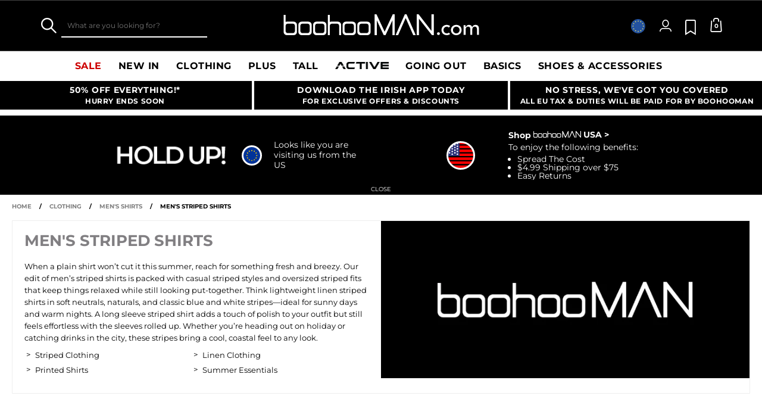

--- FILE ---
content_type: text/html;charset=UTF-8
request_url: https://www.boohooman.com/eu/mens/shirts/striped-shirts
body_size: 58778
content:
<!doctype html>
<html
data-cmp="Html"
lang="en"
dir="ltr"
class="  country-eur"
>
<head>













































































<meta charset=UTF-8 />

<meta http-equiv="x-ua-compatible" content="ie=edge"/>

<meta name="viewport" content="width=device-width, initial-scale=1, maximum-scale=5"/>





















<title>Men's Casual & Oversized Striped Shirts | boohooMAN EU</title>




    <link rel="canonical" href="https://www.boohooman.com/eu/mens/shirts/striped-shirts" />



    
	 

	



    
        <link rel="alternate" hreflang="en-us" href="https://www.boohooman.com/us/mens/shirts/striped-shirts" />
    
        <link rel="alternate" hreflang="en-au" href="https://www.boohooman.com/au/mens/shirts/striped-shirts" />
    
        <link rel="alternate" hreflang="en-gb" href="https://www.boohooman.com/mens/shirts/striped-shirts" />
    
        <link rel="alternate" hreflang="fr-fr" href="https://www.boohooman.com/fr/hommes/chemises/chemises-rayees" />
    
        <link rel="alternate" hreflang="de-de" href="https://www.boohooman.com/de/herren/hemden/gestreifte-hemden" />
    
        <link rel="alternate" hreflang="en-ie" href="https://www.boohooman.com/ie/mens/shirts/striped-shirts" />
    
        <link rel="alternate" hreflang="en-nl" href="https://www.boohooman.com/en-nl/mens/shirts/striped-shirts" />
    
        <link rel="alternate" hreflang="nl-nl" href="https://www.boohooman.com/nl/heren/overhemden/gestreepte-overhemden" />
    
        <link rel="alternate" hreflang="it-it" href="https://www.boohooman.com/it/uomo/camicie/camicie-a-righe" />
    
        <link rel="alternate" hreflang="es-es" href="https://www.boohooman.com/es/hombre/camisas/de-rayas" />
    
        <link rel="alternate" hreflang="x-default" href="https://www.boohooman.com/eu/mens/shirts/striped-shirts" />
    



    <meta name="robots" content="index,follow" />



    <meta name="google-play-app" content="app-id=com.poqstudio.app.platform.boohoo">











<meta name="description" content="Creating a strong flex with a sophisticated finish, our striped shirts add a little something to a smart-casual outfit. Shop now!"/>
<meta name="keywords" content=""/>

<script type="text/javascript">//<!--
/* <![CDATA[ (head-active_data.js) */
var dw = (window.dw || {});
dw.ac = {
    _analytics: null,
    _events: [],
    _category: "",
    _searchData: "",
    _anact: "",
    _anact_nohit_tag: "",
    _analytics_enabled: "true",
    _timeZone: "Europe/London",
    _capture: function(configs) {
        if (Object.prototype.toString.call(configs) === "[object Array]") {
            configs.forEach(captureObject);
            return;
        }
        dw.ac._events.push(configs);
    },
	capture: function() { 
		dw.ac._capture(arguments);
		// send to CQ as well:
		if (window.CQuotient) {
			window.CQuotient.trackEventsFromAC(arguments);
		}
	},
    EV_PRD_SEARCHHIT: "searchhit",
    EV_PRD_DETAIL: "detail",
    EV_PRD_RECOMMENDATION: "recommendation",
    EV_PRD_SETPRODUCT: "setproduct",
    applyContext: function(context) {
        if (typeof context === "object" && context.hasOwnProperty("category")) {
        	dw.ac._category = context.category;
        }
        if (typeof context === "object" && context.hasOwnProperty("searchData")) {
        	dw.ac._searchData = context.searchData;
        }
    },
    setDWAnalytics: function(analytics) {
        dw.ac._analytics = analytics;
    },
    eventsIsEmpty: function() {
        return 0 == dw.ac._events.length;
    }
};
/* ]]> */
// -->
</script>
<script type="text/javascript">//<!--
/* <![CDATA[ (head-cquotient.js) */
var CQuotient = window.CQuotient = {};
CQuotient.clientId = 'bbdt-boohooman-EU';
CQuotient.realm = 'BDZW';
CQuotient.siteId = 'boohooman-EU';
CQuotient.instanceType = 'prd';
CQuotient.locale = 'default';
CQuotient.fbPixelId = '__UNKNOWN__';
CQuotient.activities = [];
CQuotient.cqcid='';
CQuotient.cquid='';
CQuotient.cqeid='';
CQuotient.cqlid='';
CQuotient.apiHost='api.cquotient.com';
/* Turn this on to test against Staging Einstein */
/* CQuotient.useTest= true; */
CQuotient.useTest = ('true' === 'false');
CQuotient.initFromCookies = function () {
	var ca = document.cookie.split(';');
	for(var i=0;i < ca.length;i++) {
	  var c = ca[i];
	  while (c.charAt(0)==' ') c = c.substring(1,c.length);
	  if (c.indexOf('cqcid=') == 0) {
		CQuotient.cqcid=c.substring('cqcid='.length,c.length);
	  } else if (c.indexOf('cquid=') == 0) {
		  var value = c.substring('cquid='.length,c.length);
		  if (value) {
		  	var split_value = value.split("|", 3);
		  	if (split_value.length > 0) {
			  CQuotient.cquid=split_value[0];
		  	}
		  	if (split_value.length > 1) {
			  CQuotient.cqeid=split_value[1];
		  	}
		  	if (split_value.length > 2) {
			  CQuotient.cqlid=split_value[2];
		  	}
		  }
	  }
	}
}
CQuotient.getCQCookieId = function () {
	if(window.CQuotient.cqcid == '')
		window.CQuotient.initFromCookies();
	return window.CQuotient.cqcid;
};
CQuotient.getCQUserId = function () {
	if(window.CQuotient.cquid == '')
		window.CQuotient.initFromCookies();
	return window.CQuotient.cquid;
};
CQuotient.getCQHashedEmail = function () {
	if(window.CQuotient.cqeid == '')
		window.CQuotient.initFromCookies();
	return window.CQuotient.cqeid;
};
CQuotient.getCQHashedLogin = function () {
	if(window.CQuotient.cqlid == '')
		window.CQuotient.initFromCookies();
	return window.CQuotient.cqlid;
};
CQuotient.trackEventsFromAC = function (/* Object or Array */ events) {
try {
	if (Object.prototype.toString.call(events) === "[object Array]") {
		events.forEach(_trackASingleCQEvent);
	} else {
		CQuotient._trackASingleCQEvent(events);
	}
} catch(err) {}
};
CQuotient._trackASingleCQEvent = function ( /* Object */ event) {
	if (event && event.id) {
		if (event.type === dw.ac.EV_PRD_DETAIL) {
			CQuotient.trackViewProduct( {id:'', alt_id: event.id, type: 'raw_sku'} );
		} // not handling the other dw.ac.* events currently
	}
};
CQuotient.trackViewProduct = function(/* Object */ cqParamData){
	var cq_params = {};
	cq_params.cookieId = CQuotient.getCQCookieId();
	cq_params.userId = CQuotient.getCQUserId();
	cq_params.emailId = CQuotient.getCQHashedEmail();
	cq_params.loginId = CQuotient.getCQHashedLogin();
	cq_params.product = cqParamData.product;
	cq_params.realm = cqParamData.realm;
	cq_params.siteId = cqParamData.siteId;
	cq_params.instanceType = cqParamData.instanceType;
	cq_params.locale = CQuotient.locale;
	
	if(CQuotient.sendActivity) {
		CQuotient.sendActivity(CQuotient.clientId, 'viewProduct', cq_params);
	} else {
		CQuotient.activities.push({activityType: 'viewProduct', parameters: cq_params});
	}
};
/* ]]> */
// -->
</script>
<!-- Demandware Apple Pay -->

<style type="text/css">ISAPPLEPAY{display:inline}.dw-apple-pay-button,.dw-apple-pay-button:hover,.dw-apple-pay-button:active{background-color:black;background-image:-webkit-named-image(apple-pay-logo-white);background-position:50% 50%;background-repeat:no-repeat;background-size:75% 60%;border-radius:5px;border:1px solid black;box-sizing:border-box;margin:5px auto;min-height:30px;min-width:100px;padding:0}
.dw-apple-pay-button:after{content:'Apple Pay';visibility:hidden}.dw-apple-pay-button.dw-apple-pay-logo-white{background-color:white;border-color:white;background-image:-webkit-named-image(apple-pay-logo-black);color:black}.dw-apple-pay-button.dw-apple-pay-logo-white.dw-apple-pay-border{border-color:black}</style>



<meta name="google-site-verification" content="5rcXEhDMXw_BlEBfjTS16kw4cCV6wZkIW9ZOBHt5N34" />










<link rel="stylesheet" href="/on/demandware.static/Sites-boohooman-EU-Site/-/default/v1769066898863/css/style_critical-path.css" />
<link rel="stylesheet" href="/on/demandware.static/Sites-boohooman-EU-Site/-/default/v1769066898863/css/style.css" />


<style>
    .js .loader-indicator {
        background: url("/on/demandware.static/Sites-boohooman-EU-Site/-/default/dw2f22d323/images/loading-small.gif") no-repeat;
    }

    .js-app-banner .rating_bar, .js-app-banner .rating {
        background-image: url("/on/demandware.static/Sites-boohooman-EU-Site/-/default/dwcfaf25c2/images/rating.jpg");
    }   
</style>



















<link rel="prefetch" href="/on/demandware.static/Sites-boohooman-EU-Site/-/default/v1769066898863/lib/magiczoom/magiczoom.min.js" as="script" />
<link rel="preload" href="/on/demandware.static/Sites-boohooman-EU-Site/-/default/v1769066898863/lib/ampliance/amplience-sdk-client.min.js" as="script" />
<link rel="preconnect" href="https://wrs.adrsp.net"/>
<link rel="preconnect" href="https://custom-wrs.api.responsys.net/"/>
<link rel="preconnect" href="https://cdn0.forter.com/"/>
<link rel="preconnect" href="https://cdn9.forter.com/"/>
<link rel="preconnect" href="https://f.monetate.net"/>
<link rel="preconnect" href="https://monetate.net/"/>
<link rel="preconnect" href="https://vars.hotjar.com"/>
<link rel="preconnect" href="https://connect.facebook.net"/>
<link rel="preconnect" href="https://www.googletagmanager.com/"/>
<link rel="preconnect" href="https://www.googleadservices.com"/>
<link rel="preconnect" href="https://www.facebook.com"/>
<link rel="preconnect" href="https://www.google.com"/>
<link rel="preconnect" href="https://ib.adnxs.com"/>
<link rel="preconnect" href="https://boohooamplience.a.bigcontent.io"/>
<link rel="preconnect" href="https://www.google-analytics.com/"/>
<link rel="preconnect" href="https://vars.hotjar.com"/>
<link rel="preconnect" href="https://script.hotjar.com"/>
<link rel="preconnect" href="https://s.adroll.com/"/>
<link rel="preconnect" href="https://media.boohoo.com/"/>

<link rel="preload" href="https://www.boohooman.com/on/demandware.static/Sites-boohooman-EU-Site/-/default/v1769066898863/js/app_boohooman-cartridge-js-imports-global-di-js.js" as="script" />








<link rel="preconnect" href="//mediahub.boohooman.com/">
<script>
window.amplianceTemplates = [{"max":379,"templates":{"default":{"1x":"qlt=85&w=360&h=540&fit=ctn","2x":"qlt=85&w=329&h=494&fit=ctn","3x":"qlt=85&w=494&h=741&fit=ctn"},"plp":{"1x":"qlt=85&w=360&h=540&fit=ctn","2x":"qlt=85&w=329&h=494&fit=ctn","3x":"qlt=85&w=494&h=741&fit=ctn"},"recommendations":{"1x":"qlt=85&w=360&h=540&fit=ctn","2x":"qlt=85&w=329&h=494&fit=ctn","3x":"qlt=85&w=494&h=741&fit=ctn"},"recentlyviewed":{"1x":"qlt=85&w=360&h=540&fit=ctn","2x":"qlt=85&w=329&h=494&fit=ctn","3x":"qlt=85&w=494&h=741&fit=ctn"},"homepage":{"1x":"qlt=85&w=360&h=540&fit=ctn","2x":"qlt=85&w=329&h=494&fit=ctn","3x":"qlt=85&w=494&h=741&fit=ctn"},"order":{"1x":"qlt=85&w=140&h=0&fit=ctn","2x":"qlt=85&w=280&h=0&fit=ctn","3x":"qlt=85&w=420&h=0&fit=ctn"},"searchsuggestions":{"1x":"qlt=85&w=120&h=0&fit=ctn","2x":"qlt=85&w=240&h=0&fit=ctn","3x":"qlt=85&w=360&h=0&fit=ctn"},"minicartitem":{"1x":"qlt=85&w=85&h=0&fit=ctn","2x":"qlt=85&w=170&h=0&fit=ctn","3x":"qlt=85&w=255&h=0&fit=ctn"},"wishlist":{"1x":"qlt=85&w=120&h=0&fit=ctn","2x":"qlt=85&w=240&h=0&fit=ctn","3x":"qlt=85&w=360&h=0&fit=ctn"},"cartitem":{"1x":"qlt=85&w=145&h=0&fit=ctn","2x":"qlt=85&w=290&h=0&fit=ctn","3x":"qlt=85&w=435&h=0&fit=ctn"},"quickviewthumbnail":{"1x":"qlt=85&w=73&h=109&fit=ctn","2x":"quickviewthumbnail.mobile.template_2x","3x":"quickviewthumbnail.mobile.template_3x"},"productthumbnail":{"1x":"qlt=85&w=100&h=0&fit=ctn","2x":"qlt=85&w=200&h=0&fit=ctn","3x":"qlt=85&w=300&h=0&fit=ctn"},"productmain":{"1x":"qlt=85&w=696&h=0&fit=ctn","2x":"qlt=85&w=1454&h=0&fit=ctn","3x":"qlt=85&w=2181&h=0&fit=ctn"},"quickviewmain":{"1x":"qlt=85&w=696&h=0&fit=ctn","2x":"quickviewmain.mobile.template_2x","3x":"quickviewmain.mobile.template_3x"}}},{"min":380,"max":459,"templates":{"default":{"1x":"qlt=85&w=360&h=540&fit=ctn","2x":"qlt=85&w=329&h=494&fit=ctn","3x":"qlt=85&w=494&h=741&fit=ctn"},"plp":{"1x":"qlt=85&w=360&h=540&fit=ctn","2x":"qlt=85&w=329&h=494&fit=ctn","3x":"qlt=85&w=494&h=741&fit=ctn"},"recommendations":{"1x":"qlt=85&w=360&h=540&fit=ctn","2x":"qlt=85&w=329&h=494&fit=ctn","3x":"qlt=85&w=494&h=741&fit=ctn"},"recentlyviewed":{"1x":"qlt=85&w=360&h=540&fit=ctn","2x":"qlt=85&w=329&h=494&fit=ctn","3x":"qlt=85&w=494&h=741&fit=ctn"},"homepage":{"1x":"qlt=85&w=360&h=540&fit=ctn","2x":"qlt=85&w=329&h=494&fit=ctn","3x":"qlt=85&w=494&h=741&fit=ctn"},"order":{"1x":"qlt=85&w=140&h=0&fit=ctn","2x":"qlt=85&w=280&h=0&fit=ctn","3x":"qlt=85&w=420&h=0&fit=ctn"},"searchsuggestions":{"1x":"qlt=85&w=120&h=0&fit=ctn","2x":"qlt=85&w=240&h=0&fit=ctn","3x":"qlt=85&w=360&h=0&fit=ctn"},"minicartitem":{"1x":"qlt=85&w=85&h=0&fit=ctn","2x":"qlt=85&w=170&h=0&fit=ctn","3x":"qlt=85&w=255&h=0&fit=ctn"},"wishlist":{"1x":"qlt=85&w=120&h=0&fit=ctn","2x":"qlt=85&w=240&h=0&fit=ctn","3x":"qlt=85&w=360&h=0&fit=ctn"},"cartitem":{"1x":"qlt=85&w=145&h=0&fit=ctn","2x":"qlt=85&w=290&h=0&fit=ctn","3x":"qlt=85&w=435&h=0&fit=ctn"},"quickviewthumbnail":{"1x":"qlt=85&w=73&h=109&fit=ctn","2x":"quickviewthumbnail.mobile.template_2x","3x":"quickviewthumbnail.mobile.template_3x"},"productthumbnail":{"1x":"qlt=85&w=100&h=0&fit=ctn","2x":"qlt=85&w=200&h=0&fit=ctn","3x":"qlt=85&w=300&h=0&fit=ctn"},"productmain":{"1x":"qlt=85&w=696&h=0&fit=ctn","2x":"qlt=85&w=1454&h=0&fit=ctn","3x":"qlt=85&w=2181&h=0&fit=ctn"},"quickviewmain":{"1x":"qlt=85&w=696&h=0&fit=ctn","2x":"quickviewmain.mobile.template_2x","3x":"quickviewmain.mobile.template_3x"}}},{"min":460,"max":559,"templates":{"default":{"1x":"qlt=85&w=360&h=540&fit=ctn","2x":"qlt=85&w=409&h=614&fit=ctn","3x":"qlt=85&w=614&h=921&fit=ctn"},"plp":{"1x":"qlt=85&w=360&h=540&fit=ctn","2x":"qlt=85&w=409&h=614&fit=ctn","3x":"qlt=85&w=614&h=921&fit=ctn"},"recommendations":{"1x":"qlt=85&w=360&h=540&fit=ctn","2x":"qlt=85&w=409&h=614&fit=ctn","3x":"qlt=85&w=614&h=921&fit=ctn"},"recentlyviewed":{"1x":"qlt=85&w=360&h=540&fit=ctn","2x":"qlt=85&w=409&h=614&fit=ctn","3x":"qlt=85&w=614&h=921&fit=ctn"},"homepage":{"1x":"qlt=85&w=360&h=540&fit=ctn","2x":"qlt=85&w=409&h=614&fit=ctn","3x":"qlt=85&w=614&h=921&fit=ctn"},"order":{"1x":"qlt=85&w=140&h=0&fit=ctn","2x":"qlt=85&w=280&h=0&fit=ctn","3x":"qlt=85&w=420&h=0&fit=ctn"},"searchsuggestions":{"1x":"qlt=85&w=120&h=0&fit=ctn","2x":"qlt=85&w=240&h=0&fit=ctn","3x":"qlt=85&w=360&h=0&fit=ctn"},"minicartitem":{"1x":"qlt=85&w=85&h=0&fit=ctn","2x":"qlt=85&w=170&h=0&fit=ctn","3x":"qlt=85&w=255&h=0&fit=ctn"},"wishlist":{"1x":"qlt=85&w=120&h=0&fit=ctn","2x":"qlt=85&w=240&h=0&fit=ctn","3x":"qlt=85&w=360&h=0&fit=ctn"},"cartitem":{"1x":"qlt=85&w=145&h=0&fit=ctn","2x":"qlt=85&w=290&h=0&fit=ctn","3x":"qlt=85&w=435&h=0&fit=ctn"},"quickviewthumbnail":{"1x":"qlt=85&w=73&h=109&fit=ctn","2x":"quickviewthumbnail.mobile.template_2x","3x":"quickviewthumbnail.mobile.template_3x"},"productthumbnail":{"1x":"qlt=85&w=100&h=0&fit=ctn","2x":"qlt=85&w=200&h=0&fit=ctn","3x":"qlt=85&w=300&h=0&fit=ctn"},"productmain":{"1x":"qlt=85&w=696&h=0&fit=ctn","2x":"qlt=85&w=1454&h=0&fit=ctn","3x":"qlt=85&w=2181&h=0&fit=ctn"},"quickviewmain":{"1x":"qlt=85&w=696&h=0&fit=ctn","2x":"quickviewmain.mobile.template_2x","3x":"quickviewmain.mobile.template_3x"}}},{"min":560,"max":629,"templates":{"default":{"1x":"qlt=85&w=360&h=540&fit=ctn","2x":"qlt=85&w=509&h=764&fit=ctn","3x":"qlt=85&w=764&h=1146&fit=ctn"},"plp":{"1x":"qlt=85&w=360&h=540&fit=ctn","2x":"qlt=85&w=509&h=764&fit=ctn","3x":"qlt=85&w=764&h=1146&fit=ctn"},"recommendations":{"1x":"qlt=85&w=360&h=540&fit=ctn","2x":"qlt=85&w=509&h=764&fit=ctn","3x":"qlt=85&w=764&h=1146&fit=ctn"},"recentlyviewed":{"1x":"qlt=85&w=360&h=540&fit=ctn","2x":"qlt=85&w=509&h=764&fit=ctn","3x":"qlt=85&w=764&h=1146&fit=ctn"},"homepage":{"1x":"qlt=85&w=360&h=540&fit=ctn","2x":"qlt=85&w=509&h=764&fit=ctn","3x":"qlt=85&w=764&h=1146&fit=ctn"},"order":{"1x":"qlt=85&w=140&h=0&fit=ctn","2x":"qlt=85&w=280&h=0&fit=ctn","3x":"qlt=85&w=420&h=0&fit=ctn"},"searchsuggestions":{"1x":"qlt=85&w=120&h=0&fit=ctn","2x":"qlt=85&w=240&h=0&fit=ctn","3x":"qlt=85&w=360&h=0&fit=ctn"},"minicartitem":{"1x":"qlt=85&w=85&h=0&fit=ctn","2x":"qlt=85&w=170&h=0&fit=ctn","3x":"qlt=85&w=255&h=0&fit=ctn"},"wishlist":{"1x":"qlt=85&w=120&h=0&fit=ctn","2x":"qlt=85&w=240&h=0&fit=ctn","3x":"qlt=85&w=360&h=0&fit=ctn"},"cartitem":{"1x":"qlt=85&w=145&h=0&fit=ctn","2x":"qlt=85&w=290&h=0&fit=ctn","3x":"qlt=85&w=435&h=0&fit=ctn"},"quickviewthumbnail":{"1x":"qlt=85&w=73&h=109&fit=ctn","2x":"quickviewthumbnail.mobile.template_2x","3x":"quickviewthumbnail.mobile.template_3x"},"productthumbnail":{"1x":"qlt=85&w=100&h=0&fit=ctn","2x":"qlt=85&w=200&h=0&fit=ctn","3x":"qlt=85&w=300&h=0&fit=ctn"},"productmain":{"1x":"qlt=85&w=696&h=0&fit=ctn","2x":"qlt=85&w=1454&h=0&fit=ctn","3x":"qlt=85&w=2181&h=0&fit=ctn"},"quickviewmain":{"1x":"qlt=85&w=696&h=0&fit=ctn","2x":"quickviewmain.mobile.template_2x","3x":"quickviewmain.mobile.template_3x"}}},{"min":630,"max":767,"templates":{"default":{"1x":"qlt=85&w=360&h=540&fit=ctn","2x":"qlt=85&w=717&h=1075&fit=ctn","3x":"qlt=85&w=1076&h=1613&fit=ctn"},"plp":{"1x":"qlt=85&w=360&h=540&fit=ctn","2x":"qlt=85&w=579&h=868&fit=ctn","3x":"qlt=85&w=868&h=1302&fit=ctn"},"recommendations":{"1x":"qlt=85&w=249&h=374&sm=C","2x":"qlt=85&w=498&h=0&fit=ctn","3x":"qlt=85&w=747&h=0&fit=ctn"},"recentlyviewed":{"1x":"qlt=85&w=360&h=540&fit=ctn","2x":"qlt=85&w=579&h=868&fit=ctn","3x":"qlt=85&w=868&h=1302&fit=ctn"},"homepage":{"1x":"qlt=85&w=360&h=540&fit=ctn","2x":"qlt=85&w=579&h=868&fit=ctn","3x":"qlt=85&w=868&h=1302&fit=ctn"},"order":{"1x":"qlt=85&w=140&h=0&fit=ctn","2x":"qlt=85&w=280&h=0&fit=ctn","3x":"qlt=85&w=420&h=0&fit=ctn"},"searchsuggestions":{"1x":"qlt=85&w=120&h=0&fit=ctn","2x":"qlt=85&w=240&h=0&fit=ctn","3x":"qlt=85&w=360&h=0&fit=ctn"},"minicartitem":{"1x":"qlt=85&w=85&h=0&fit=ctn","2x":"qlt=85&w=170&h=0&fit=ctn","3x":"qlt=85&w=255&h=0&fit=ctn"},"wishlist":{"1x":"qlt=85&w=120&h=0&fit=ctn","2x":"qlt=85&w=240&h=0&fit=ctn","3x":"qlt=85&w=360&h=0&fit=ctn"},"cartitem":{"1x":"qlt=85&w=145&h=0&fit=ctn","2x":"qlt=85&w=290&h=0&fit=ctn","3x":"qlt=85&w=435&h=0&fit=ctn"},"quickviewthumbnail":{"1x":"qlt=85&w=73&h=109&fit=ctn","2x":"quickviewthumbnail.mobile.template_2x","3x":"quickviewthumbnail.mobile.template_3x"},"productthumbnail":{"1x":"qlt=85&w=100&h=0&fit=ctn","2x":"qlt=85&w=200&h=0&fit=ctn","3x":"qlt=85&w=300&h=0&fit=ctn"},"productmain":{"1x":"qlt=85&w=696&h=0&fit=ctn","2x":"qlt=85&w=1454&h=0&fit=ctn","3x":"qlt=85&w=2181&h=0&fit=ctn"},"quickviewmain":{"1x":"qlt=85&w=696&h=0&fit=ctn","2x":"quickviewmain.mobile.template_2x","3x":"quickviewmain.mobile.template_3x"}}},{"min":768,"max":1024,"templates":{"default":{"1x":"qlt=85&w=114&h=171&fit=ctn","2x":"qlt=85&w=228&h=342&fit=ctn","3x":"qlt=85&w=342&h=513&fit=ctn"},"plp":{"1x":"qlt=85&w=314&h=0&fit=ctn","2x":"qlt=85&w=628&h=0&fit=ctn","3x":"qlt=85&w=942&h=0&fit=ctn"},"recommendations":{"1x":"qlt=85&w=314&h=0&fit=ctn","2x":"qlt=85&w=628&h=0&fit=ctn","3x":"qlt=85&w=942&h=0&fit=ctn"},"recentlyviewed":{"1x":"qlt=85&w=314&h=0&fit=ctn","2x":"qlt=85&w=628&h=0&fit=ctn","3x":"qlt=85&w=942&h=0&fit=ctn"},"homepage":{"1x":"qlt=85&w=240&h=357&fit=ctn","2x":"qlt=85&w=480&h=714&fit=ctn","3x":"qlt=85&w=720&h=1071&fit=ctn"},"order":{"1x":"qlt=85&w=120&h=0&fit=ctn","2x":"qlt=85&w=240&h=0&fit=ctn","3x":"qlt=85&w=360&h=0&fit=ctn"},"searchsuggestions":{"1x":"qlt=85&w=115&h=0&fit=ctn","2x":"qlt=85&w=230&h=0&fit=ctn","3x":"qlt=85&w=345&h=0&fit=ctn"},"minicartitem":{"1x":"qlt=85&w=85&h=0&fit=ctn","2x":"qlt=85&w=170&h=0&fit=ctn","3x":"qlt=85&w=255&h=0&fit=ctn"},"wishlist":{"1x":"qlt=85&w=115&h=0&fit=ctn","2x":"qlt=85&w=230&h=0&fit=ctn","3x":"qlt=85&w=345&h=0&fit=ctn"},"cartitem":{"1x":"qlt=85&w=120&h=0&fit=ctn","2x":"qlt=85&w=240&h=0&fit=ctn","3x":"qlt=85&w=240&h=0&fit=ctn"},"quickviewthumbnail":{"1x":"qlt=85&w=76&h=113&fit=ctn","2x":"quickviewthumbnail.tablet.template_2x","3x":"quickviewthumbnail.tablet.template_3x"},"productthumbnail":{"1x":"qlt=85&w=98&h=146&fit=ctn","2x":"qlt=85&w=196&h=0&fit=ctn","3x":"qlt=85&w=294&h=0&fit=ctn"},"productmain":{"1x":"qlt=85&w=990&h=0&fit=ctn","2x":"qlt=85&w=990&h=0&fit=ctn","3x":"qlt=85&w=1485&h=0&fit=ctn"},"quickviewmain":{"1x":"qlt=85&w=296&h=445&fit=ctn","2x":"quickviewmain.tablet.template_2x","3x":"quickviewmain.tablet.template_3x"}}},{"min":1025,"max":1279,"templates":{"default":{"1x":"qlt=85&w=205&h=308&fit=ctn","2x":"qlt=85&w=410&h=616&fit=ctn","3x":"qlt=85&w=615&h=924&fit=ctn"},"plp":{"1x":"qlt=85&w=205&h=308&fit=ctn","2x":"qlt=85&w=410&h=616&fit=ctn","3x":"qlt=85&w=615&h=924&fit=ctn"},"recommendations":{"1x":"qlt=85&w=231&h=0&fit=ctn","2x":"qlt=85&w=462&h=0&fit=ctn","3x":"qlt=85&w=693&h=0&fit=ctn"},"recentlyviewed":{"1x":"qlt=85&w=231&h=0&fit=ctn","2x":"qlt=85&w=462&h=0&fit=ctn","3x":"qlt=85&w=693&h=0&fit=ctn"},"homepage":{"1x":"qlt=85&w=240&h=357&fit=ctn","2x":"qlt=85&w=480&h=714&fit=ctn","3x":"qlt=85&w=720&h=1071&fit=ctn"},"order":{"1x":"qlt=85&w=120&h=0&fit=ctn","2x":"qlt=85&w=240&h=0&fit=ctn","3x":"qlt=85&w=360&h=0&fit=ctn"},"searchsuggestions":{"1x":"qlt=85&w=115&h=0&fit=ctn","2x":"qlt=85&w=230&h=0&fit=ctn","3x":"qlt=85&w=345&h=0&fit=ctn"},"minicartitem":{"1x":"qlt=85&w=85&h=0&fit=ctn","2x":"qlt=85&w=170&h=0&fit=ctn","3x":"qlt=85&w=255&h=0&fit=ctn"},"wishlist":{"1x":"qlt=85&w=115&h=0&fit=ctn","2x":"qlt=85&w=230&h=0&fit=ctn","3x":"qlt=85&w=345&h=0&fit=ctn"},"cartitem":{"1x":"qlt=85&w=120&h=0&fit=ctn","2x":"qlt=85&w=240&h=0&fit=ctn","3x":"qlt=85&w=240&h=0&fit=ctn"},"quickviewthumbnail":{"1x":"qlt=85&w=76&h=113&fit=ctn","2x":"quickviewthumbnail.tablet.template_2x","3x":"quickviewthumbnail.tablet.template_3x"},"productthumbnail":{"1x":"qlt=85&w=98&h=146&fit=ctn","2x":"qlt=85&w=196&h=0&fit=ctn","3x":"qlt=85&w=294&h=0&fit=ctn"},"productmain":{"1x":"qlt=85&w=990&h=0&fit=ctn","2x":"qlt=85&w=990&h=0&fit=ctn","3x":"qlt=85&w=1485&h=0&fit=ctn"},"quickviewmain":{"1x":"qlt=85&w=296&h=445&fit=ctn","2x":"quickviewmain.tablet.template_2x","3x":"quickviewmain.tablet.template_3x"}}},{"min":1280,"max":1365,"templates":{"default":{"1x":"qlt=85&w=205&h=307&fit=ctn","2x":"qlt=85&w=410&h=614&fit=ctn","3x":"qlt=85&w=615&h=921&fit=ctn"},"plp":{"1x":"qlt=85&w=205&h=307&fit=ctn","2x":"qlt=85&w=410&h=614&fit=ctn","3x":"qlt=85&w=615&h=921&fit=ctn"},"recommendations":{"1x":"qlt=85&w=242&h=0&fit=ctn","2x":"qlt=85&w=484&h=0&fit=ctn","3x":"qlt=85&w=726&h=0&fit=ctn"},"recentlyviewed":{"1x":"qlt=85&w=242&h=0&fit=ctn","2x":"qlt=85&w=484&h=0&fit=ctn","3x":"qlt=85&w=726&h=0&fit=ctn"},"homepage":{"1x":"qlt=85&w=253&h=378&fit=ctn","2x":"qlt=85&w=506&h=756&fit=ctn","3x":"qlt=85&w=759&h=1134&fit=ctn"},"order":{"1x":"qlt=85&w=120&h=0&fit=ctn","2x":"qlt=85&w=240&h=0&fit=ctn","3x":"qlt=85&w=360&h=0&fit=ctn"},"searchsuggestions":{"1x":"qlt=85&w=115&h=0&fit=ctn","2x":"qlt=85&w=230&h=0&fit=ctn","3x":"qlt=85&w=345&h=0&fit=ctn"},"minicartitem":{"1x":"qlt=85&w=85&h=0&fit=ctn","2x":"qlt=85&w=170&h=0&fit=ctn","3x":"qlt=85&w=255&h=0&fit=ctn"},"wishlist":{"1x":"qlt=85&w=115&h=0&fit=ctn","2x":"qlt=85&w=230&h=0&fit=ctn","3x":"qlt=85&w=345&h=0&fit=ctn"},"cartitem":{"1x":"w=120&h=0&fit=ctn","2x":"qlt=85&w=240&h=0&fit=ctn","3x":"qlt=85&w=360&h=0&fit=ctn"},"quickviewthumbnail":{"1x":"qlt=85&w=78&h=116&fit=ctn","2x":"quickviewthumbnail.template_2x","3x":"quickviewthumbnail.template_3x"},"productthumbnail":{"1x":"qlt=85&w=112&h=167&fit=ctn","2x":"qlt=85&w=200&h=0&fit=ctn","3x":"qlt=85&w=300&h=0&fit=ctn"},"productmain":{"1x":"qlt=85&w=556&h=0&fit=ctn","2x":"qlt=85&w=1112&h=0&fit=ctn","3x":"qlt=90&w=1668&h=0&fit=ctn"},"quickviewmain":{"1x":"qlt=85&w=373&h=561&fit=ctn","2x":"quickviewmain.template_2x","3x":"quickviewmain.template_3x"}}},{"min":1366,"max":1535,"templates":{"default":{"1x":"qlt=85&w=243&h=364&fit=ctn","2x":"qlt=85&w=486&h=728&fit=ctn","3x":"qlt=85&w=729&h=1092&fit=ctn"},"plp":{"1x":"qlt=85&w=243&h=364&fit=ctn","2x":"qlt=85&w=486&h=728&fit=ctn","3x":"qlt=85&w=729&h=1092&fit=ctn"},"recommendations":{"1x":"qlt=85&w=249&h=0&fit=ctn","2x":"qlt=85&w=498&h=0&fit=ctn","3x":"qlt=85&w=747&h=0&fit=ctn"},"recentlyviewed":{"1x":"qlt=85&w=249&h=0&fit=ctn","2x":"qlt=85&w=498&h=0&fit=ctn","3x":"qlt=85&w=747&h=0&fit=ctn"},"homepage":{"1x":"qlt=85&w=287&h=429&fit=ctn","2x":"qlt=85&w=574&h=858&fit=ctn","3x":"qlt=85&w=861&h=1287&fit=ctn"},"order":{"1x":"qlt=85&w=120&h=0&fit=ctn","2x":"qlt=85&w=240&h=0&fit=ctn","3x":"qlt=85&w=360&h=0&fit=ctn"},"searchsuggestions":{"1x":"qlt=85&w=115&h=0&fit=ctn","2x":"qlt=85&w=230&h=0&fit=ctn","3x":"qlt=85&w=345&h=0&fit=ctn"},"minicartitem":{"1x":"qlt=85&w=85&h=0&fit=ctn","2x":"qlt=85&w=170&h=0&fit=ctn","3x":"qlt=85&w=255&h=0&fit=ctn"},"wishlist":{"1x":"qlt=85&w=115&h=0&fit=ctn","2x":"qlt=85&w=230&h=0&fit=ctn","3x":"qlt=85&w=345&h=0&fit=ctn"},"cartitem":{"1x":"w=120&h=0&fit=ctn","2x":"qlt=85&w=240&h=0&fit=ctn","3x":"qlt=85&w=360&h=0&fit=ctn"},"quickviewthumbnail":{"1x":"qlt=85&w=78&h=116&fit=ctn","2x":"quickviewthumbnail.template_2x","3x":"quickviewthumbnail.template_3x"},"productthumbnail":{"1x":"qlt=85&w=112&h=167&fit=ctn","2x":"qlt=85&w=200&h=0&fit=ctn","3x":"qlt=85&w=300&h=0&fit=ctn"},"productmain":{"1x":"qlt=85&w=556&h=0&fit=ctn","2x":"qlt=85&w=1112&h=0&fit=ctn","3x":"qlt=90&w=1668&h=0&fit=ctn"},"quickviewmain":{"1x":"qlt=85&w=373&h=561&fit=ctn","2x":"quickviewmain.template_2x","3x":"quickviewmain.template_3x"}}},{"min":1536,"templates":{"default":{"1x":"qlt=85&w=249&h=366&sm=C","2x":"qlt=85&w=498&h=732&sm=C","3x":"qlt=85&w=747&h=1098&sm=C"},"plp":{"1x":"qlt=85&w=249&h=366&sm=C","2x":"qlt=85&w=498&h=732&sm=C","3x":"qlt=85&w=747&h=1098&sm=C"},"recommendations":{"1x":"qlt=85&w=249&h=374&sm=C","2x":"qlt=85&w=498&h=0&fit=ctn","3x":"qlt=85&w=747&h=0&fit=ctn"},"recentlyviewed":{"1x":"qlt=85&w=249&h=374&sm=C","2x":"qlt=85&w=498&h=0&fit=ctn","3x":"qlt=85&w=747&h=0&fit=ctn"},"homepage":{"1x":"qlt=85&w=364&h=546&fit=ctn","2x":"qlt=85&w=728&h=1092&fit=ctn","3x":"qlt=85&w=1092&h=1638&fit=ctn"},"order":{"1x":"qlt=85&w=120&h=0&fit=ctn","2x":"qlt=85&w=240&h=0&fit=ctn","3x":"qlt=85&w=360&h=0&fit=ctn"},"searchsuggestions":{"1x":"qlt=85&w=115&h=0&fit=ctn","2x":"qlt=85&w=230&h=0&fit=ctn","3x":"qlt=85&w=345&h=0&fit=ctn"},"minicartitem":{"1x":"qlt=85&w=85&h=0&fit=ctn","2x":"qlt=85&w=170&h=0&fit=ctn","3x":"qlt=85&w=255&h=0&fit=ctn"},"wishlist":{"1x":"qlt=85&w=115&h=0&fit=ctn","2x":"qlt=85&w=230&h=0&fit=ctn","3x":"qlt=85&w=345&h=0&fit=ctn"},"cartitem":{"1x":"w=120&h=0&fit=ctn","2x":"qlt=85&w=240&h=0&fit=ctn","3x":"qlt=85&w=360&h=0&fit=ctn"},"quickviewthumbnail":{"1x":"qlt=85&w=78&h=116&fit=ctn","2x":"quickviewthumbnail.template_2x","3x":"quickviewthumbnail.template_3x"},"productthumbnail":{"1x":"qlt=85&w=112&h=167&fit=ctn","2x":"qlt=85&w=200&h=0&fit=ctn","3x":"qlt=85&w=300&h=0&fit=ctn"},"productmain":{"1x":"qlt=85&w=556&h=0&fit=ctn","2x":"qlt=85&w=1112&h=0&fit=ctn","3x":"qlt=90&w=1668&h=0&fit=ctn"},"quickviewmain":{"1x":"qlt=85&w=373&h=561&fit=ctn","2x":"quickviewmain.template_2x","3x":"quickviewmain.template_3x"}}}];
window.largeImg = {"url":{"1x":"qlt=85&w=556&h=0&fit=ctn","2x":"qlt=85&w=1112&h=0&fit=ctn","3x":"qlt=90&w=1668&h=0&fit=ctn"},"urlMobile":{"1x":"qlt=85&w=696&h=0&fit=ctn","2x":"qlt=85&w=1454&h=0&fit=ctn","3x":"qlt=85&w=2181&h=0&fit=ctn"},"urlTablet":{"1x":"qlt=85&w=990&h=0&fit=ctn","2x":"qlt=85&w=990&h=0&fit=ctn","3x":"qlt=85&w=1485&h=0&fit=ctn"},"hires":{"1x":"qlt=75&w=1000&h=1500&fit=ctn&fmt=jpeg&crop=0.0,0.0,0.0,0.0&bgc=FFFFFF","2x":"productmain.hires.template_2x","3x":"productmain.hires.template_3x"}};
(function() {
window.isWebPSupported = localStorage && localStorage.getItem('isWebPSupported');
if (window.isWebPSupported) {
return;
}
var webp = new Image();
webp.onload = function() {
localStorage && localStorage.setItem('isWebPSupported', true);
window.isWebPSupported = true;
};
webp.src = '[data-uri]';
}) ()
</script>
<script src="/on/demandware.static/Sites-boohooman-EU-Site/-/default/v1769066898863/lib/lazysizes.js" type="text/javascript" defer async></script>



<script type="text/javascript">
if (/MSIE \d|Trident.*rv:/.test(navigator.userAgent)) {
document.write('<script src="/on/demandware.static/Sites-boohooman-EU-Site/-/default/v1769066898863/lib/picturefill.min.js" type="text/javascript" async><\/script>');
}
window.onBambuserLiveShoppingReady = function(player) {};
</script>

<script async="async" src="https://www.boohooman.com/on/demandware.static/Sites-boohooman-EU-Site/-/default/v1769066898863/lib/cssrelpreload.min.js"></script>

<link rel="preload" href="/on/demandware.static/Sites-boohooman-EU-Site/-/default/dw963d535a/fonts/montserrat/Montserrat-Regular.woff2" as="font" type="font/woff2" crossorigin/>
<link rel="preload" href="/on/demandware.static/Sites-boohooman-EU-Site/-/default/dwf86f3b3d/fonts/montserrat/Montserrat-Bold.woff2" as="font" type="font/woff2" crossorigin/>

<style>
    @font-face {
        font-family: "montserrat";
        src: local("Montserrat Regular"),
            local("Montserrat-Regular"),
            url("/on/demandware.static/Sites-boohooman-EU-Site/-/default/dw963d535a/fonts/montserrat/Montserrat-Regular.woff2") format("woff2"),
            url("/on/demandware.static/Sites-boohooman-EU-Site/-/default/dw779cc7de/fonts/montserrat/Montserrat-Regular.woff") format("woff");
        font-weight: 400;
        font-display: swap;
        font-style: normal;
    }

    @font-face {
        font-family: "montserrat";
        src: local("Montserrat Bold"),
            local("Montserrat-Bold"),
            url("/on/demandware.static/Sites-boohooman-EU-Site/-/default/dwf86f3b3d/fonts/montserrat/Montserrat-Bold.woff2") format("woff2"),
            url("/on/demandware.static/Sites-boohooman-EU-Site/-/default/dw301773a5/fonts/montserrat/Montserrat-Bold.woff") format("woff");
        font-weight: 700;
        font-display: swap;
        font-style: normal;
    }

    @font-face {
        font-family: "montserrat-medium";
        src: local("Montserrat Medium"),
            local("Montserrat-Medium"),
            url("/on/demandware.static/Sites-boohooman-EU-Site/-/default/dw98e93c68/fonts/montserrat/Montserrat-Medium.woff2") format("woff2"),
            url("/on/demandware.static/Sites-boohooman-EU-Site/-/default/dwe3bb64f9/fonts/montserrat/Montserrat-Medium.woff") format("woff");
        font-weight: 400;
        font-display: swap;
        font-style: normal;
    }

    @font-face {
        font-family: "montserrat-extra-bold";
        src: local("Montserrat Extra Bold"),
            local("MontserratExtra-Bold"),
            url("/on/demandware.static/Sites-boohooman-EU-Site/-/default/dw34aa6bf9/fonts/montserrat/Montserrat-ExtraBold.woff2") format("woff2"),
            url("/on/demandware.static/Sites-boohooman-EU-Site/-/default/dw207b4638/fonts/montserrat/Montserrat-ExtraBold.woff") format("woff");
        font-weight: 700;
        font-display: swap;
        font-style: normal;
    }

    @font-face {
        font-family: "montserrat-black";
        src: local("Montserrat Black"),
            local("Montserrat-Black"),
            url("/on/demandware.static/Sites-boohooman-EU-Site/-/default/dwb0406292/fonts/montserrat/Montserrat-Black.woff2") format("woff2"),
            url("/on/demandware.static/Sites-boohooman-EU-Site/-/default/dw158eb663/fonts/montserrat/Montserrat-Black.woff") format("woff");
        font-weight: 900;
        font-display: swap;
        font-style: normal;
    }
</style>

<link rel="preload" href="/on/demandware.static/Sites-boohooman-EU-Site/-/default/dw1a39166f/fonts/icons.woff2" as="font" type="font/woff2" crossorigin>

<style>
    @font-face {
        font-family: "icons";
        src: url("/on/demandware.static/Sites-boohooman-EU-Site/-/default/dw1a39166f/fonts/icons.woff2") format('woff2'),
        url("/on/demandware.static/Sites-boohooman-EU-Site/-/default/dw96621313/fonts/icons.woff") format('woff'),
        url("/on/demandware.static/Sites-boohooman-EU-Site/-/default/v1769066898863/fonts/icons.eot?#iefix") format('embedded-opentype'),
        url("/on/demandware.static/Sites-boohooman-EU-Site/-/default/dw7149cce9/fonts/icons.ttf") format('truetype'),
        url("/on/demandware.static/Sites-boohooman-EU-Site/-/default/v1769066898863/fonts/icons.svg#icons") format('svg');
        font-weight: normal;
        font-style: normal;
        font-display: swap;
    }
</style>




<link rel="stylesheet" href="/on/demandware.static/Sites-boohooman-EU-Site/-/default/v1769066898863/css/style_search.css" />





	 


	














































































    















<style>
    .home-container .tab-label .de-title,
    .home-container .tab-label .fr-title,
    .country-fr .home-container .tab-label .de-title,
    .country-fr .home-container .tab-label .en-title,
    .country-de .home-container .tab-label .fr-title,
    .country-de .home-container .tab-label .en-title,
    .home-container .recommendations-tab-label .de-title,
    .home-container .recommendations-tab-label .fr-title,
    .country-fr .home-container .recommendations-tab-label .de-title,
    .country-fr .home-container .recommendations-tab-label .en-title,
    .country-de .home-container .recommendations-tab-label .fr-title,
    .country-de .home-container .recommendations-tab-label .en-title {
        display: none;
    }

    .country-de .home-container .tab-label .de-title,
    .country-fr .home-container .tab-label .fr-title,    
    .country-de .home-container .recommendations-tab-label .de-title,
    .country-fr .home-container .recommendations-tab-label .fr-title {
        display: inline;
    }
</style>














<style>

    .fd-410-redesign .mobile-main-navigation {
        overflow-x: hidden;
        overflow-y: scroll;
        background-color: #fff !important;
    }

    .fd-410-redesign #mobile-navigation .main-menu {
        overflow-y: visible;
        overflow-x: visible;
    }

    .fd-410-redesign #mobile-navigation .mobile-nav-header {
        background-color: #2f2f2f;
    }

    .fd-410-redesign #mobile-navigation .has-been-viewed > li {    
        position: absolute;
        top: 0;
        left: 0;
        width: 100%;
    }

    .fd-410-redesign .header-banner-timer {
        padding: 0 !important;
    }

    .fd-410-redesign .header-banner-timer > * {
        padding: 5px !important;
    }

    .fd-410-redesign #mobile-navigation .link-tab>.menu-item {
        font-size: 16px;
        display: -ms-flexbox;
        display: flex;
        -ms-flex-align: center;
        align-items: center;
        -ms-flex-pack: justify;
        justify-content: space-between;
        padding: 0 20px;
        background: #fafafa;
        margin: 10px 0;
        text-transform: uppercase;
        text-align: center;
    }
    
</style>














<style>
.adroll_consent_container {
right: 1px;
}
</style>






















<style>
.header-search-form .header-search-form-fieldset input.js-header-search-input.header-search-input {
    display: block !important;
    border-bottom: 2px solid white;
}
</style>














<style>
#tab-content1 .product-tile .product-pricing-flex-inner {
justify-content: center;
}
</style>














<style>
.level-1>li.gunna-menu-item>a .category-thumb {
    max-height: 25px;
    top: 8px;
}

.js-mega-menu-toggle-enable {
padding: 8px 12px;
}

.js-mega-menu-toggle-enable .toggle-image {
max-height: 23px !important;
}

.mobile-mega-menu-toggles .mega-menu-content-toggle.active .toggle-image  {
filter: contrast(1) !important;
}

.mobile-mega-menu-toggles .mega-menu-content-toggle .toggle-image  {
filter: contrast(0);
}
</style>














<style>
@media only screen and (max-width: 767px) {
    .non-returnable-message, .pdp-main .partnered-brand-badge {clear:both; float:left}
}
</style>














<script>
!function(t,e,n,s,a,c,i,o,p){t.AppsFlyerSdkObject=a,t.AF=t.AF||function(){(t.AF.q=t.AF.q||[]).push([Date.now()].concat(Array.prototype.slice.call(arguments)))},t.AF.id=t.AF.id||i,t.AF.plugins={},o=e.createElement(n),p=e.getElementsByTagName(n)[0],o.async=1,o.src="https://websdk.appsflyer.com?"+(c.length>0?"st="+c.split(",").sort().join(",")+"&":"")+(i.length>0?"af_id="+i:""),p.parentNode.insertBefore(o,p)}(window,document,"script",0,"AF","banners",{banners: {key: "b688017e-528d-4121-b805-e6670a62a504"}});
AF('banners', 'showBanner')
</script>




 
	








<link href="/on/demandware.static/Sites-boohooman-EU-Site/-/default/dwb0de9020/images/favicon.ico" rel="shortcut icon" />

<link rel="apple-touch-icon" href="https://www.boohooman.com/on/demandware.static/-/Library-Sites-boohooman-content-global/default/v1769066898863/images/touch/apple-touch-icon-192.png" />

<link rel="preload" href="/on/demandware.static/Sites-boohooman-EU-Site/-/default/v1769066898863/lib/lazysizes.js" as="script" />

<link rel="preload" href="/on/demandware.static/Sites-boohooman-EU-Site/-/default/v1769066898863/lib/jquery/jquery-3.5.1.min.js" as="script" />
<link rel="preload" href="/on/demandware.static/Sites-boohooman-EU-Site/-/default/v1769066898863/js/app.js" as="script" />


<script src="/on/demandware.static/Sites-boohooman-EU-Site/-/default/v1769066898863/js/disabled_sw.js"></script>

<script src="/on/demandware.static/Sites-boohooman-EU-Site/-/default/v1769066898863/lib/device.min.js" type="text/javascript" defer></script>
<noscript>
<style>
.js-required {
display: none !important;
}
</style>
</noscript>



<script data-cmp="TrustBadgeScript"
type="text/javascript"
async
data-json-config='null'
></script>




<style>.xnpe_async_hide{opacity:0 !important}</style>
<script>
!function(e,n,t,i,o,r){var a=4e3,c="xnpe_async_hide";function s(e){return e.reduce((function(e,n){return e[n]=function(){e._.push([n.toString(),arguments])},e}),{_:[]})}function m(e,n,t){var i=t.createElement(n);i.src=e;var o=t.getElementsByTagName(n)[0];return o.parentNode.insertBefore(i,o),i}r.target=r.target||"https://api.exponea.com",r.file_path=r.file_path||r.target+"/js/exponea.min.js",e[t]=s(["anonymize","initialize","identify","update","track","trackLink","trackEnhancedEcommerce","getHtml","showHtml","showBanner","showWebLayer","ping","getAbTest","loadDependency","getRecommendation","reloadWebLayers"]),e[t].notifications=s(["isAvailable","isSubscribed","subscribe","unsubscribe"]),e[t].snippetVersion="v2.1.0",function(e,n,t){e[n]["_"+t]={},e[n]["_"+t].nowFn=e[t]&&e[t].now?e[t].now.bind(e[t]):Date.now,e[n]["_"+t].snippetStartTime=e[n]["_"+t].nowFn()}(e,t,"performance"),function(e,n,t,i,o,r){e[o]={sdk:e[i],sdkObjectName:i,skipExperiments:!!t.new_experiments,sign:t.token+"/"+(r.exec(n.cookie)||["","new"])[1],path:t.target}}(e,n,r,t,o,RegExp("__exponea_etc__"+"=([\w-]+)")),function(e,n,t){m(e.file_path,n,t)}(r,i,n),function(e,n,t,i,o,r,s){if(e.new_experiments){!0===e.new_experiments&&(e.new_experiments={});var p=e.new_experiments.hide_class||c,u=e.new_experiments.timeout||a,_=encodeURIComponent(r.location.href.split("#")[0]),l=e.target+"/webxp/"+n+"/"+r[t].sign+"/modifications.min.js?http-referer="+_+"&timeout="+u+"ms";"sync"===e.new_experiments.mode&&r.localStorage.getItem("__exponea__sync_modifications__")?function(e,n,t,i,o){t[o][n]="<"+n+' src="'+e+'"></'+n+">",i.writeln(t[o][n]),i.writeln("<"+n+">!"+o+".init && document.writeln("+o+"."+n+'.replace("/'+n+'/", "/'+n+'-async/").replace("><", " async><"))</'+n+">")}(l,n,r,s,t):function(e,n,t,i,o,r,a,c){r.documentElement.classList.add(e);var s=m(t,i,r);function p(){o[c].init||m(t.replace("/"+i+"/","/"+i+"-async/"),i,r)}function u(){r.documentElement.classList.remove(e)}s.onload=p,s.onerror=p,o.setTimeout(u,n),o[a]._revealPage=u}(p,u,l,n,r,s,o,t)}}(r,i,o,0,t,e,n),function(e,n,t){e[n].start=function(i){i&&Object.keys(i).forEach((function(e){return t[e]=i[e]})),e[n].initialize(t)}}(e,t,r)}(window,document,"exponea","script","webxpClient",{
target: "https://api.e.boohooman.com",
token: "c91f6ae6-92e1-11eb-879a-f6c634eb685d",
compliance: {
opt_in: false
},

new_experiments: { mode: "async" },
track: {
visits: true,
google_analytics: false,
default_properties: {
data_source: "GTM",
language: "en",
currencyCode: "EUR",
domain: "demandware.net"
}
}
});

const groupId = "C0003";
window.addEventListener('OneTrustGroupsUpdated', function (e) {
const consentGroups = e.detail;
if (e.detail instanceof Array && e.detail.indexOf(groupId) >= 0) {
exponea.start();
}
});

function docReady(fn) {
// see if DOM is already available
if (document.readyState === "complete" || document.readyState === "interactive") {
// call on next available tick
setTimeout(fn, 1);
} else {
document.addEventListener("DOMContentLoaded", fn);
}
}
</script>





<script>(window.BOOMR_mq=window.BOOMR_mq||[]).push(["addVar",{"rua.upush":"false","rua.cpush":"true","rua.upre":"false","rua.cpre":"true","rua.uprl":"false","rua.cprl":"false","rua.cprf":"false","rua.trans":"SJ-a6d752f3-5068-4878-9e3f-50dea4440ef5","rua.cook":"false","rua.ims":"false","rua.ufprl":"false","rua.cfprl":"true","rua.isuxp":"false","rua.texp":"norulematch","rua.ceh":"false","rua.ueh":"false","rua.ieh.st":"0"}]);</script>
                              <script>!function(e){var n="https://s.go-mpulse.net/boomerang/";if("False"=="True")e.BOOMR_config=e.BOOMR_config||{},e.BOOMR_config.PageParams=e.BOOMR_config.PageParams||{},e.BOOMR_config.PageParams.pci=!0,n="https://s2.go-mpulse.net/boomerang/";if(window.BOOMR_API_key="56SDH-P5B24-K5E2U-46CRX-7ZLNC",function(){function e(){if(!o){var e=document.createElement("script");e.id="boomr-scr-as",e.src=window.BOOMR.url,e.async=!0,i.parentNode.appendChild(e),o=!0}}function t(e){o=!0;var n,t,a,r,d=document,O=window;if(window.BOOMR.snippetMethod=e?"if":"i",t=function(e,n){var t=d.createElement("script");t.id=n||"boomr-if-as",t.src=window.BOOMR.url,BOOMR_lstart=(new Date).getTime(),e=e||d.body,e.appendChild(t)},!window.addEventListener&&window.attachEvent&&navigator.userAgent.match(/MSIE [67]\./))return window.BOOMR.snippetMethod="s",void t(i.parentNode,"boomr-async");a=document.createElement("IFRAME"),a.src="about:blank",a.title="",a.role="presentation",a.loading="eager",r=(a.frameElement||a).style,r.width=0,r.height=0,r.border=0,r.display="none",i.parentNode.appendChild(a);try{O=a.contentWindow,d=O.document.open()}catch(_){n=document.domain,a.src="javascript:var d=document.open();d.domain='"+n+"';void(0);",O=a.contentWindow,d=O.document.open()}if(n)d._boomrl=function(){this.domain=n,t()},d.write("<bo"+"dy onload='document._boomrl();'>");else if(O._boomrl=function(){t()},O.addEventListener)O.addEventListener("load",O._boomrl,!1);else if(O.attachEvent)O.attachEvent("onload",O._boomrl);d.close()}function a(e){window.BOOMR_onload=e&&e.timeStamp||(new Date).getTime()}if(!window.BOOMR||!window.BOOMR.version&&!window.BOOMR.snippetExecuted){window.BOOMR=window.BOOMR||{},window.BOOMR.snippetStart=(new Date).getTime(),window.BOOMR.snippetExecuted=!0,window.BOOMR.snippetVersion=12,window.BOOMR.url=n+"56SDH-P5B24-K5E2U-46CRX-7ZLNC";var i=document.currentScript||document.getElementsByTagName("script")[0],o=!1,r=document.createElement("link");if(r.relList&&"function"==typeof r.relList.supports&&r.relList.supports("preload")&&"as"in r)window.BOOMR.snippetMethod="p",r.href=window.BOOMR.url,r.rel="preload",r.as="script",r.addEventListener("load",e),r.addEventListener("error",function(){t(!0)}),setTimeout(function(){if(!o)t(!0)},3e3),BOOMR_lstart=(new Date).getTime(),i.parentNode.appendChild(r);else t(!1);if(window.addEventListener)window.addEventListener("load",a,!1);else if(window.attachEvent)window.attachEvent("onload",a)}}(),"".length>0)if(e&&"performance"in e&&e.performance&&"function"==typeof e.performance.setResourceTimingBufferSize)e.performance.setResourceTimingBufferSize();!function(){if(BOOMR=e.BOOMR||{},BOOMR.plugins=BOOMR.plugins||{},!BOOMR.plugins.AK){var n="true"=="true"?1:0,t="",a="ck7seaix2w5mi2lsbs2a-f-5a63275f4-clientnsv4-s.akamaihd.net",i="false"=="true"?2:1,o={"ak.v":"39","ak.cp":"1670540","ak.ai":parseInt("1077563",10),"ak.ol":"0","ak.cr":9,"ak.ipv":4,"ak.proto":"h2","ak.rid":"5fb58bef","ak.r":51095,"ak.a2":n,"ak.m":"dsca","ak.n":"essl","ak.bpcip":"18.191.34.0","ak.cport":42778,"ak.gh":"23.215.214.228","ak.quicv":"","ak.tlsv":"tls1.3","ak.0rtt":"","ak.0rtt.ed":"","ak.csrc":"-","ak.acc":"","ak.t":"1769082036","ak.ak":"hOBiQwZUYzCg5VSAfCLimQ==0TO/rMUC118gmdWwCsy5tPVPntHwE9lqUPRe6EMonIabuQXBwa9M7pxvaq38je44BLYUsE0tpItv0lFcRTAH7+i2kO86/BGc/DFnov3A6wcwP8ANflVqHFg6hL6FH9p6uYC0XUPWO7FRzZargcbLgV4OamvBNvpzNArjxBD3ihUwpG0h3yTtd1QAeA9AocoECkStf38E1LbbWkvElwN3/TwxL+PC6pzwTrAAWxFmxqQ9Jh6HPx/dqxMx5/fX5t2yS7oCuS+6E+d5z76nefSBki+6KVAG6aTLYBcDMIC6HHHAHJ98ktL/NUY9jFxRHD/cTwKsowaeaPWORToWIlqohjDG1Hm8pfl+/j1VkJ4HzLsVUVuqxHL4sHWuFp2RuAiWeL182VGSb8XBQKSOn05IQjB+WHXM9OtOpBLvdeBbbfk=","ak.pv":"10","ak.dpoabenc":"","ak.tf":i};if(""!==t)o["ak.ruds"]=t;var r={i:!1,av:function(n){var t="http.initiator";if(n&&(!n[t]||"spa_hard"===n[t]))o["ak.feo"]=void 0!==e.aFeoApplied?1:0,BOOMR.addVar(o)},rv:function(){var e=["ak.bpcip","ak.cport","ak.cr","ak.csrc","ak.gh","ak.ipv","ak.m","ak.n","ak.ol","ak.proto","ak.quicv","ak.tlsv","ak.0rtt","ak.0rtt.ed","ak.r","ak.acc","ak.t","ak.tf"];BOOMR.removeVar(e)}};BOOMR.plugins.AK={akVars:o,akDNSPreFetchDomain:a,init:function(){if(!r.i){var e=BOOMR.subscribe;e("before_beacon",r.av,null,null),e("onbeacon",r.rv,null,null),r.i=!0}return this},is_complete:function(){return!0}}}}()}(window);</script></head>


<body data-cmp="Quickview"  class="country-eur ">




<div id="wrapper"  class="pt_product-search-result ">



<div id="browser-check">
<noscript>
<div class="browser-compatibility-alert">
<div class="browser-error">Your browser's Javascript functionality is turned off. Please turn it on so that you experience this sites full capabilities.</div>
</div>
<style>
@media only screen and (min-width: 768px) {
.top-banner .sticky-header {
position: relative;
}
}
</style>
</noscript>
</div>


























































































































































    <div class="header-cookies js-header-cookies" data-cmp="CookiePrivacy" data-json-config='{&quot;daysBeforeShow&quot;:30,&quot;enabledHint&quot;:false,&quot;cookieconfig&quot;:{&quot;A&quot;:{&quot;value&quot;:&quot;A&quot;,&quot;expiry&quot;:&quot;365&quot;},&quot;B&quot;:{&quot;value&quot;:&quot;B&quot;,&quot;expiry&quot;:&quot;90&quot;},&quot;C&quot;:{&quot;value&quot;:&quot;C&quot;,&quot;expiry&quot;:&quot;90&quot;},&quot;D&quot;:{&quot;value&quot;:&quot;D&quot;,&quot;expiry&quot;:&quot;90&quot;},&quot;E&quot;:{&quot;value&quot;:&quot;E&quot;,&quot;expiry&quot;:&quot;90&quot;},&quot;F&quot;:{&quot;value&quot;:&quot;F&quot;,&quot;expiry&quot;:&quot;90&quot;},&quot;G&quot;:{&quot;value&quot;:&quot;G&quot;,&quot;expiry&quot;:&quot;90&quot;},&quot;H&quot;:{&quot;value&quot;:&quot;H&quot;,&quot;expiry&quot;:&quot;90&quot;}}}'>
        





















































































    </div>
    
        <div data-cmp="HideCookieBanner"></div>
    







<div class="header-banner">

	 

	
</div>
<div class="hidden js-page-context"
    data-page-context='{
            "isCustomerAuthenticated" : false,
            "countryMismatch" : true,
            "analytics" : {&quot;user&quot;:{&quot;countryStore&quot;:&quot;europe&quot;,&quot;ecomStore&quot;:&quot;Demandware&quot;,&quot;deviceType&quot;:&quot;desktop&quot;},&quot;basket&quot;:{&quot;totals&quot;:{&quot;subTotalValue&quot;:0,&quot;grandTotalValue&quot;:0},&quot;ecommerce&quot;:[]}},
            "isCountrySupported" : true,
            "suggestedLocale": "en_US",
            "basketLastModified": "",
            "redirectUrl": "true",
            "currencyCode": "EUR",
            "preSelectedExpressPaymentId": ""
        }'>
</div>

<div class="top-banner js-top-banner js-sticky-header-redesign" role="banner">

	 


	














































































    





<span
class="hidden"
data-cmp="TopStripPosition"
data-init-on-device="desktop"
data-wrap-class=".js-top-banner"
data-cont-class=".js-banners-above-nav-wrapper"
data-nav-class=".js-sticky-header-redesign"
data-link-class=".js-menu-category .js-menu-tab"
data-no-rotate-below="true"
data-timer-class=".js-header-banner-timer-wrapper"
data-timer-bhm="true"
 data-position-below="true"
 data-menu-hover="true"

></span>

 
	
<div class="banners-above-nav-wrapper js-banners-above-nav-wrapper hidden-on-desktop">
<div class="banners-above-nav">


	 


	














































































    






<div class="banner-above-nav js-opacity-slider-item opacity-slider-item 
order-1"

data-order="1">
<div class="banner-above-nav-inner banner-black">
    <a href="https://www.boohooman.com/eu/mens/new-in?topstrip_1_mens-newin" class="banner-above-nav-link">
        <div class="banner-link-wrapper">
            <span class="banner-above-nav-title">50% OFF EVERYTHING!*</span>
            <span class="banner-above-nav-subtitle">HURRY ENDS SOON</span>
        </div>
    </a>
</div>
<style>
    .banners-below-nav-wrapper {
        display: none !important;
    }
</style>
</div>


 
	

	 


	














































































    






<div class="banner-above-nav js-opacity-slider-item opacity-slider-item 
order-2"

data-order="2">
<div class="banner-above-nav-inner banner-black">
    <a href="https://www.boohooman.com/eu/page/boohooman-app.html?topstrip_2_boohooman-alp" class="banner-above-nav-link">
        <div class="banner-link-wrapper">
            <span class="banner-above-nav-title">DOWNLOAD THE IRISH APP TODAY</span>
            <span class="banner-above-nav-subtitle">FOR EXCLUSIVE OFFERS & DISCOUNTS</span>
        </div>
    </a>
</div>
<style>
    .banners-below-nav-wrapper {
        display: none !important;
    }
</style>
</div>


 
	

	 


	














































































    






<div class="banner-above-nav js-opacity-slider-item opacity-slider-item 
order-3"

data-order="3">
<div class="banner-above-nav-inner banner-black">
    <a href="https://www.boohooman.com/eu/customer-service?topstrip_3_customer-service" class="banner-above-nav-link">
        <div class="banner-link-wrapper">
            <span class="banner-above-nav-title">NO STRESS, WE'VE GOT YOU COVERED</span>
            <span class="banner-above-nav-subtitle">All EU Tax & Duties will be paid for by boohooMAN</span>
        </div>
    </a>
</div>
<style>
    .banners-below-nav-wrapper {
        display: none !important;
    }
</style>
</div>


 
	

<div class="banners-above-nav-expander"></div>
</div>
</div>
<div class="sticky-spacer js-sticky-spacer">
<div class="sticky-header js-sticky-header js-sticky-element"
data-json-config='{
"sticky_class":"header-fixed",
"spacer":".js-sticky-spacer"}'>
<div class="sticky-header-inner">
<div class="mini-header">
<div class="mini-header-inner

">
<div class="menu-button hidden-on-desktop is-ipad-pro">
<div class="menu-toggle js-menu-toggle">
<span class="visually-hidden">
Menu
</span>
</div>
</div>
<div class="header-search js-header-search  "

>
<i class="icon-search js-icon-search hidden-on-desktop is-ipad-pro"></i>



<form role="search" action="/eu/search" method="get" name="simpleSearch"
class="simpleSearch header-search-form "
>
<fieldset class="header-search-form-fieldset ">
<div class="header-search-input-wrapper">
<input role="combobox" type="search" class="js-header-search-input header-search-input save-search-locally " name="q" value="" placeholder="What are you looking for?" maxlength="80" aria-label="What are you looking for?" aria-owns="search-suggestions" aria-autocomplete="list" aria-expanded="true" aria-controls="search-suggestions" />

</div>
<button aria-label="Search" type="submit" class="js-search-icon header-search-btn">
<span class="visually-hidden" aria-hidden="true">Search</span>
</button>

<span class="icon-close js-icon-search-close"></span>

</fieldset>
</form>


<div id="search-suggestions-default" class="hidden" data-cmp="HeaderSearch">
<div role="listbox" class="search-suggestion-wrapper">
<div class="search-suggestion-inner one-column">
<div class="phrase-suggestions-wrapper">
<div class="phrase-suggestions phrase-suggestions-categories js-search-suggestion-recent hidden">
<div class="hitgroup">
<h4 class="header">Recent</h4>
</div>
</div>
<div class="phrase-suggestions phrase-suggestions-categories js-search-suggestion-popular hidden">
<div class="hitgroup">
<h4 class="header">Trending</h4>
</div>
</div>
<div class="js-popular-values-asset hidden">

	 


	














































































    













 
	
</div>
</div>
</div>
</div>
</div>

</div>











<div class="primary-logo-wrap js-appshell-uncached-headerlogo-container">




<div class="primary-logo">

<a class="primary-logo-link" href="https://www.boohooman.com/eu" title="boohooMAN.com Home">

<svg id="Layer_1" class="logo-svg" data-name="Layer 1" xmlns="http://www.w3.org/2000/svg" viewBox="0 0 716.48 76.41"><path class="cls-1" d="M630.51 142.41a5.24 5.24 0 01-2-.39 5.86 5.86 0 01-1.71-1.07 4.81 4.81 0 01-1.14-1.57 4.51 4.51 0 01-.42-1.94 4.84 4.84 0 011.54-3.61 5.11 5.11 0 013.74-1.52 5.3 5.3 0 013.73 1.47 4.53 4.53 0 011.56 3.5 4.83 4.83 0 01-1.55 3.61A5.11 5.11 0 01630.51 142.41zM661.21 142.88a21.73 21.73 0 01-7.66-1.35 18.29 18.29 0 01-6.19-3.8 18.08 18.08 0 01-4.13-5.92 20.36 20.36 0 010-15.46 18.09 18.09 0 014.13-5.92 18.34 18.34 0 016.19-3.8 21.74 21.74 0 017.66-1.35 19.61 19.61 0 016.91 1.31 15.49 15.49 0 015.35 3.41l-5.12 5.12a15.52 15.52 0 00-3-2.21 8.45 8.45 0 00-4.19-1.15 11.78 11.78 0 00-8.87 3.78 11.7 11.7 0 00-2.41 4 13.42 13.42 0 000 9.17 11.65 11.65 0 002.41 4 11.77 11.77 0 008.87 3.78 10.35 10.35 0 004.52-1 9.77 9.77 0 002.82-2l4.85 5.21a13.93 13.93 0 01-2.33 1.61 21.36 21.36 0 01-3.57 1.58 22 22 0 01-3.45.86A18.63 18.63 0 01661.21 142.88zM695.94 142.88a21.73 21.73 0 01-7.66-1.35 18.29 18.29 0 01-6.19-3.8 18.08 18.08 0 01-4.13-5.92 20.36 20.36 0 010-15.46 18.09 18.09 0 014.13-5.92 18.34 18.34 0 016.19-3.8 22.43 22.43 0 0115.33 0 18.37 18.37 0 016.19 3.8 18.08 18.08 0 014.13 5.92 20.34 20.34 0 010 15.46 18.08 18.08 0 01-4.13 5.92 18.33 18.33 0 01-6.19 3.8A21.76 21.76 0 01695.94 142.88zm0-31.12a11.78 11.78 0 00-8.87 3.78 11.74 11.74 0 00-2.41 4 13.42 13.42 0 000 9.18 11.69 11.69 0 002.41 4 12.15 12.15 0 0017.74 0 11.73 11.73 0 002.41-4 13.43 13.43 0 000-9.17 11.77 11.77 0 00-2.41-4 11.78 11.78 0 00-8.87-3.78zM771.76 141.94V121.56a18.68 18.68 0 00-.33-3.53 9.06 9.06 0 00-1.24-3.18 6.57 6.57 0 00-2.5-2.27 8.38 8.38 0 00-3.92-.82 8.79 8.79 0 00-4.21.95 8.3 8.3 0 00-2.86 2.5 10.07 10.07 0 00-1.57 3.49 16 16 0 00-.46 3.81v19.43h-7.43V120.46a10.47 10.47 0 00-1.68-6.2c-1.19-1.66-3.13-2.5-5.76-2.5a10 10 0 00-4.41.89 8.67 8.67 0 00-3 2.4 9.48 9.48 0 00-1.71 3.42 14.76 14.76 0 00-.51 3.88v19.59h-7.43V106.22h7v5.89h1.64l.43-.58a11.83 11.83 0 013.74-4.38 11.36 11.36 0 016.91-1.88c5.53 0 9.08 2.09 10.86 6.38l.79 1.89 1-1.78a12.41 12.41 0 014.72-4.92 14 14 0 016.82-1.56 13.62 13.62 0 015.93 1.16 10.2 10.2 0 013.83 3.15 13.37 13.37 0 012.15 4.79 26.18 26.18 0 01.68 6.09v21.48zM207.79 93.42H182.71a11.88 11.88 0 00-11.89 11.9V131a11.87 11.87 0 0011.89 11.9h25.09A11.88 11.88 0 00219.67 131V105.32A11.88 11.88 0 00207.79 93.42zm4.61 33.86c0 4.45-3.06 8.11-7.53 8.11H185.63c-4.49 0-7.52-3.66-7.52-8.11V109c0-4.45 3-8.07 7.52-8.07h19.25c4.47 0 7.53 3.61 7.53 8.07zM153.7 93.42h-25a11.9 11.9 0 00-11.91 11.9V131a11.9 11.9 0 0011.91 11.9h25a11.91 11.91 0 0012-11.9V105.32A11.91 11.91 0 00153.7 93.42zm4.64 33.86c0 4.45-3 8.11-7.49 8.11H131.57c-4.47 0-7.51-3.66-7.51-8.11V109c0-4.45 3-8.07 7.51-8.07h19.27c4.47 0 7.49 3.61 7.49 8.07zM99.67 93.42H74.6a12 12 0 00-4.61.91V68.76H62.71V131a11.89 11.89 0 0011.89 11.9H99.67A11.9 11.9 0 00111.58 131V105.32A11.9 11.9 0 0099.67 93.42zm4.64 33.84c0 4.47-3.06 8.13-7.54 8.13H77.51c-4.47 0-7.53-3.66-7.53-8.13V109c0-4.45 3.06-8.07 7.53-8.07H96.76c4.47 0 7.54 3.61 7.54 8.07zM315.89 93.42H290.82a11.9 11.9 0 00-11.91 11.9V131a11.9 11.9 0 0011.91 11.9h25.07A11.9 11.9 0 00327.79 131V105.32A11.9 11.9 0 00315.89 93.42zm4.6 33.86c0 4.45-3 8.11-7.5 8.11H293.72c-4.47 0-7.52-3.66-7.52-8.11V109c0-4.45 3-8.07 7.52-8.07H313c4.48 0 7.5 3.61 7.5 8.07zm49.44-33.86h-25A11.92 11.92 0 00333 105.32V131a11.91 11.91 0 0011.92 11.9h25A11.91 11.91 0 00381.85 131V105.32A11.91 11.91 0 00369.93 93.42zm4.61 33.86c0 4.45-3 8.11-7.51 8.11H347.75c-4.44 0-7.5-3.66-7.5-8.11V109c0-4.45 3.07-8.07 7.5-8.07H367c4.5 0 7.51 3.61 7.51 8.07zm-100.81-22v37.56h-7.28V109c0-4.45-3-8.07-7.5-8.07H239.67c-4.47 0-7.52 3.61-7.52 8.07v33.87h-7.28V68.76h7.28V94.34a12 12 0 014.6-.91h25.06A11.88 11.88 0 01273.73 105.32zM470.14 66.47v76.41h-8.4V88.77l-25.29 54.11h-6.6L404.55 88.77v54.11h-8.4V66.47h7.16l29.84 63.78L463 66.47zm143.28 0v76.41H606.7L559 82.4v60.48h-8.4V66.47h7.16l47.3 61.15V66.47zm-99.92 0l33.74 76.41h-9.13L510.35 80.09l-27.76 62.79h-9.13L507.2 66.47z" transform="translate(-62.71 -66.47)"/></svg>

</a>

</div>




</div>




<div class="mini-header-rightside">
<ul class="menu-utility-user">

	 

	
<li class="hidden-on-mobile js-appshell-uncached-countryselector-container">













































































<div class="header-countryselector hidden-on-mobile js-country-selector" data-cmp="CountrySuggest">





















































































<div class="content-asset header-selectedcountry ">










<div class="country-selector">
    <div class="country-flags hidden">
      <span id="en_AU">
          AUD
          $
          <i class="flag-icon flag-icon-au" style="background-image: url('https://mediahub.boohooman.com/dbz_prod_au')"></i>
      </span>
      <span id="default">
          EUR
          €
          <i class="flag-icon flag-icon-eur" style="background-image: url('https://mediahub.boohooman.com/dbz_prod_eur')"></i>
      </span>
      <span id="en_US">
          USA
          $
          <i class="flag-icon flag-icon-us" style="background-image: url('https://mediahub.boohooman.com/dbz_prod_us');"></i>
      </span>
      <span id="en_GB">
          GBP
          £
          <i class="flag-icon flag-icon-gb" style="background-image: url('https://mediahub.boohooman.com/dbz_prod_gb')"></i>
      </span>
      <span id="de_DE">
          DE
          €
          <i class="flag-icon flag-icon-de" style="background-image: url('https://mediahub.boohooman.com/dbz_prod_de_3')"></i>
      </span>
      <span id="en_NL">
          NL €
          <i class="flag-icon flag-icon-nl" style="background-image: url('https://mediahub.boohooman.com/dbz_prod_nl')"></i>
      </span>
      <span id="nl_NL">
          NL €
          <i class="flag-icon flag-icon-nl" style="background-image: url('https://mediahub.boohooman.com/dbz_prod_nl')"></i>
      </span>
      <span id="fr_FR">
          FRA
          €
          <i class="flag-icon flag-icon-fr" style="background-image: url('https://mediahub.boohooman.com/dbz_prod_fr_3')"></i>
      </span>
      <span id="en_IE">
          IE
          €
          <i class="flag-icon flag-icon-ie" style="background-image: url('https://mediahub.boohooman.com/dbz_prod_ie_2')"></i>
      </span>
      <span id="en_NG">
          NG
          $
          <i class="flag-icon flag-icon-ng" style="background-image: url('https://mediahub.boohooman.com/dbz_prod_ng1')"></i>
      </span>
      <span id="it_IT">
          IT
          €
          <i class="flag-icon flag-icon-it" style="background-image: url('https://mediahub.boohooman.com/dbz_prod_it')"></i>
      </span>
      <span id="es_ES">
          ES
          €
          <i class="flag-icon flag-icon-es" style="background-image: url('https://mediahub.boohooman.com/dbz_prod_es_1')"></i>
      </span>
    </div>
    <div class="current-country" data-country-selector-url="https://www.boohooman.com/on/demandware.store/Sites-boohooman-EU-Site/default/Country-GetCountrySelector">
       <span class="current-country-arrow hidden"></span>
    </div>
    <div class="selector"></div>
</div>



</div>





</div>

</li>
<li>

</li>

<li class="user-info js-appshell-uncached-headercustomerinfo-container">














<div data-cmp="HeaderCustomerInfo" data-url="/on/demandware.store/Sites-boohooman-EU-Site/default/Home-IncludeHeaderCustomerInfoLoggedIn">
<div class="js-header-customer-info">
<span class="is-mobile user-account"></span>
<div class="user-panel logged-out">
<h3 class="is-mobile mobile-user-title">
Login / Register
</h3>
<div class="user-links">

<a class="user-link-item" href="https://www.boohooman.com/eu/login"
title="Login">Login</a>

<a class="user-link-item" href="https://www.boohooman.com/eu/register"
title="Register">Register</a>

</div>
</div>
</div>
</div>



</li>
<li class="header-wishlist">
<a class="header-wishlist-link" href="https://www.boohooman.com/eu/wishlist" title="Wish List">
<div data-cmp="WishlistQuantity" class="js-header-wishlist-quantity header-wishlist-quantity"></div>
</a>
</li>
</ul>

<div class="mini-cart-wrapper">
<div id="mini-cart" class="mini-cart">
<div class="mini-cart-total">
<a class="mini-cart-link mini-cart-empty" href="https://www.boohooman.com/eu/cart" title="View Bag">

<span class="minicart-quantity">
<span class="hidden-on-mobile minicart-quantity-msg">
Your Bag &euro;
<span class="js-minicart-total-price">0.00</span>
</span>
<span class="js-minicart-quantity minicart-quantity-value is-mobile">0</span>
</span>

</a>
</div>
<div class="mini-cart-content js-mini-cart-content"></div>
</div>
</div>
</div>
</div>
</div>
<nav id="navigation" class="main-navigation" role="navigation">





















































































<ul class="js-desktop-menu js-mega-menu js-main-navigation level-1 menu-category js-menu-category" data-headermenu-timestamp="1.769067613361E12" data-headermenu-locale="default">


<li class="has-submenu js-has-submenu  js-prevent-event soldes-menu red js-menu-tab " menu-id="SOLDES">

<a href="https://www.boohooman.com/eu/soldes">


SOLDES


</a>


<div class="level-2">
<div class="nav-wrapper nav-wrapper-slots">

	 


	














































































    















<ul class="nav-images menu-vertical global-images hide-mens-sale hide-dababy hide-gunna hide-trippie-redd">
<a href="https://www.boohooman.com/eu/mens/new-in?promo_mm">
        <li class="nav-image margin-bottom-20">
<div class="menu-image-overlay" style="color: #ffffff; background: #000000;">
    <span></span>
    <span style="font-size: 33px; text-transform: uppercase;">50% OFF</span>
</BR>
    <span class="secondary-offer" style="font-size: 24px; text-transform: uppercase;">EVERYTHING!*</span>
</BR>
    <span class="last-line" style="text-transform: uppercase;"></span>
</div>
<a href="https://www.boohooman.com/eu/mens/new-in"><img class="lazyload" alt="" data-cmp="CheckLazyLoad" data-url="https://dummyimage.com/232x370" title="Banner 3" width="100%" height="100%"/></a>
</li>
</a>  
</ul>




 
	

	 

	

	 

	

	 

	

	 


	














































































    















<ul class="menu-vertical js-menu-vertical">
<li><a href="https://www.boohooman.com/eu/mens/sale"><h3>All Sale</h3></a></li>
<li><a href="https://www.boohooman.com/eu/mens/sale/coats-jackets">Coats & Jackets</a></li>
<li><a href="https://www.boohooman.com/eu/mens/sale/hoodies-sweats">Hoodies & Sweatshirts</a></li>
<li><a href="https://www.boohooman.com/eu/mens/sale/tracksuits">Tracksuits</a></li>
<li><a href="https://www.boohooman.com/eu/mens/sale/onesies-loungewear"> Onesies & Loungewear</a></li>   
<li><a href="https://www.boohooman.com/eu/mens/sale/t-shirts-vests">T-shirts & Vests</a></li>
<li><a href="https://www.boohooman.com/eu/mens/sale/activewear">Activewear</a></li>
<li><a href="https://www.boohooman.com/eu/mens/sale/trousers">Joggers & Trousers</a></li>
<li><a href="https://www.boohooman.com/eu/mens/sale/jumpers-cardigans">Jumpers & Cardigans</a></li>

</ul>

<ul class="menu-vertical js-menu-vertical">
<li><a href="https://www.boohooman.com/eu/mens/sale/jeans">Jeans</a></li>
<li><a href="https://www.boohooman.com/eu/mens/sale/accessories">Accessories</a></li>
<li><a href="https://www.boohooman.com/eu/mens/sale/shirts">Shirts</a></li>
<li><a href="https://www.boohooman.com/eu/mens/sale/shorts">Shorts</a></li>
<li><a href="https://www.boohooman.com/eu/mens/sale/big-tall">Plus</a></li>
<li><a href="https://www.boohooman.com/eu/mens/sale/tall-clothing">Tall</a></li>
<li><a href="https://www.boohooman.com/eu/mens/sale/shoes">Shoes</a></li>

</ul>




 
	
<ul class="menu-vertical offers-wrapper">

	 


	














































































    















<li class="menu-title ">
    <h3>Offers</h3>
</li>

<li class="nav-offer show-promotions hide-mens-sale"><a href="https://www.boohooman.com/eu/mens/new-in?promo_offers_50_mens-newin"><img alt="" data-cmp="CheckLazyLoad" data-url="https://www.boohooman.com/on/demandware.static/-/Library-Sites-boohooman-content-global/default/dw7f59238c/images/mm-images/icons/percentage.svg" title="icon" class="lazyload offer-icon" /><span style="color:#000000"><strong>50% OFF EVERYTHING!*</strong><span data-text="Promotion automatically applies."></span></span>
    </a>
</li>




 
	

	 

	

	 

	

	 


	














































































    















<li class="nav-offer show-promotions"><a href="https://www.boohooman.com/eu/page/boohooman-app.html"><img alt="" data-cmp="CheckLazyLoad" data-url="https://www.boohooman.com/on/demandware.static/-/Library-Sites-boohooman-content-global/default/dw7f59238c/images/mm-images/icons/percentage.svg" title="icon" class="lazyload offer-icon" />DOWNLOAD THE IRISH APP FOR EXCLUSIVE OFFERS & DISCOUNTS!<span data-text="Download the APP today!"></span>
</a>
</li>

<li>
<a href="https://www.boohooman.com/eu/customer-service#folder-cs-folder-payments" class="offer-link">
    <img alt="" data-cmp="CheckLazyLoad" data-url="https://www.boohooman.com/on/demandware.static/-/Library-Sites-boohooman-content-global/default/dw50100ef7/images/mm-images/icons/bag.svg" title="icon" class="lazyload offer-icon" />PAYPAL AVAILABLE    </a>
</li>




 
	
</ul>
</div>

	 


	














































































    















<div class="nav-strip banner-timer ">
    <img class="lazyload" alt="" data-cmp="CheckLazyLoad" data-url="https://www.boohooman.com/on/demandware.static/-/Library-Sites-boohooman-content-global/default/dw0d52e842/images/mm-images/icons/combined.svg" title="icon" />
<strong>DELIVERY: IT’S SIMPLE AND EASY</strong>
</div>




 
	
</div>

</li>


<li class="has-submenu js-has-submenu  js-prevent-event sale-menu red js-menu-tab " menu-id="mens-sale">

<a href="/eu/mens/sale">


SALE


</a>


<div class="level-2">
<div class="nav-wrapper nav-wrapper-slots">

	 


	














































































    















<ul class="nav-images menu-vertical global-images hide-mens-sale hide-dababy hide-gunna hide-trippie-redd">
<a href="https://www.boohooman.com/eu/mens/new-in?promo_mm">
        <li class="nav-image margin-bottom-20">
<div class="menu-image-overlay" style="color: #ffffff; background: #000000;">
    <span></span>
    <span style="font-size: 33px; text-transform: uppercase;">50% OFF</span>
</BR>
    <span class="secondary-offer" style="font-size: 24px; text-transform: uppercase;">EVERYTHING!*</span>
</BR>
    <span class="last-line" style="text-transform: uppercase;"></span>
</div>
<a href="https://www.boohooman.com/eu/mens/new-in"><img class="lazyload" alt="" data-cmp="CheckLazyLoad" data-url="https://dummyimage.com/232x370" title="Banner 3" width="100%" height="100%"/></a>
</li>
</a>  
</ul>




 
	

	 


	














































































    















<ul class="nav-images menu-vertical global-images hide-dababy hide-students">
<a href="https://www.boohooman.com/eu/mens/sale?promo_mm_upto70_boohooman-sale">
        <li class="nav-image margin-bottom-20">
<div class="menu-image-overlay bf-colour" style="color: #ffffff; background: #000000; ">
    <span></span>
    <span style="font-size: 15px; text-transform: uppercase;">UP TO</span>
    <span class="secondary-offer" style="font-size: 30px; text-transform: uppercase; ">70% OFF</span>

    <span class="last-line" style="font-size: 25px; text-transform: uppercase; ">SALE</span>
	<span class="last-line" style="font-size: 20px; text-transform: uppercase; "></span>
</div>
<a href="https://www.boohooman.com/eu/mens/sale"><img class="lazyload" alt="" data-cmp="CheckLazyLoad" data-url="https://dummyimage.com/232x370" title="Banner 3" width="100%" height="100%"/></a>
</li>
</a>  
</ul>




 
	

	 

	

	 

	

	 


	














































































    















<ul class="menu-vertical js-menu-vertical">
    <li><a href="https://www.boohooman.com/eu/mens/sale"><h3>All Sale</h3></a></li>
    <li><a href="https://www.boohooman.com/eu/mens/sale/t-shirts-vests">Sale T-Shirts & Vests</a></li>
     <li><a href="https://www.boohooman.com/eu/mens/sale/trousers">Sale Joggers & Trousers</a></li>
     <li><a href="https://www.boohooman.com/eu/mens/sale/hoodies-sweats">Sale Hoodies & Sweatshirts</a></li>
     <li><a href="https://www.boohooman.com/eu/mens/sale/tracksuits">Sale Tracksuits</a></li>
     <li><a href="https://www.boohooman.com/eu/mens/sale/jeans">Sale Jeans</a></li>
     <li><a href="https://www.boohooman.com/eu/mens/sale/shirts">Sale Shirts</a></li>
     <li><a href="https://www.boohooman.com/eu/mens/sale/coats-jackets">Sale Coats & Jackets</a></li>
    </ul>
    
    <ul class="menu-vertical js-menu-vertical">
    <li><a href="https://www.boohooman.com/eu/mens/sale/activewear">Sale Gym Clothes</a></li>
     <li><a href="https://www.boohooman.com/eu/mens/sale/shorts">Sale Shorts</a></li>
    <li><a href="https://www.boohooman.com/eu/mens/sale/shoes">Sale Shoes</a></li>
    <li><a href="https://www.boohooman.com/eu/mens/sale/accessories">Sale Accessories</a></li>
    <li><a href="https://www.boohooman.com/eu/mens/sale/big-tall">Sale Plus</a></li>
    <li><a href="https://www.boohooman.com/eu/mens/sale/suits">Sale Suits & Tailoring</a></li>
    <li><a href="https://www.boohooman.com/eu/mens/sale/jumpers-cardigans">Sale Knitwear</a></li> 
    <li><a href="https://www.boohooman.com/eu/mens/sale/tall-clothing">Sale Tall</a></li> 
    
    
    
    
    </ul>




 
	
<ul class="menu-vertical offers-wrapper">

	 


	














































































    















<li class="menu-title ">
    <h3>Offers</h3>
</li>

<li class="nav-offer show-promotions hide-mens-sale"><a href="https://www.boohooman.com/eu/mens/new-in?promo_offers_50_mens-newin"><img alt="" data-cmp="CheckLazyLoad" data-url="https://www.boohooman.com/on/demandware.static/-/Library-Sites-boohooman-content-global/default/dw7f59238c/images/mm-images/icons/percentage.svg" title="icon" class="lazyload offer-icon" /><span style="color:#000000"><strong>50% OFF EVERYTHING!*</strong><span data-text="Promotion automatically applies."></span></span>
    </a>
</li>




 
	

	 

	

	 


	














































































    















<li>
    <a href="https://www.boohooman.com/eu/mens/sale">
        <img alt="" data-cmp="CheckLazyLoad" data-url="https://www.boohooman.com/on/demandware.static/-/Library-Sites-boohooman-content-global/default/dw7f59238c/images/mm-images/icons/percentage.svg" title="icon" class="lazyload offer-icon" /><span style="color: #FF0000;"><strong>UP TO 70% OFF SALE!*</strong></span>
    </a>
</li>




 
	

	 


	














































































    















<li class="nav-offer show-promotions"><a href="https://www.boohooman.com/eu/page/boohooman-app.html"><img alt="" data-cmp="CheckLazyLoad" data-url="https://www.boohooman.com/on/demandware.static/-/Library-Sites-boohooman-content-global/default/dw7f59238c/images/mm-images/icons/percentage.svg" title="icon" class="lazyload offer-icon" />DOWNLOAD THE IRISH APP FOR EXCLUSIVE OFFERS & DISCOUNTS!<span data-text="Download the APP today!"></span>
</a>
</li>

<li>
<a href="https://www.boohooman.com/eu/customer-service#folder-cs-folder-payments" class="offer-link">
    <img alt="" data-cmp="CheckLazyLoad" data-url="https://www.boohooman.com/on/demandware.static/-/Library-Sites-boohooman-content-global/default/dw50100ef7/images/mm-images/icons/bag.svg" title="icon" class="lazyload offer-icon" />PAYPAL AVAILABLE    </a>
</li>




 
	
</ul>
</div>

	 


	














































































    















<div class="nav-strip banner-timer ">
    <img class="lazyload" alt="" data-cmp="CheckLazyLoad" data-url="https://www.boohooman.com/on/demandware.static/-/Library-Sites-boohooman-content-global/default/dw0d52e842/images/mm-images/icons/combined.svg" title="icon" />
<strong>DELIVERY: IT’S SIMPLE AND EASY</strong>
</div>




 
	
</div>

</li>


<li class="has-submenu js-has-submenu  js-prevent-event js-menu-tab " menu-id="newin">

<a href="https://www.boohooman.com/eu/mens/new-in-menswear">


NEW IN


</a>


<div class="level-2">
<div class="nav-wrapper nav-wrapper-slots">

	 


	














































































    















<ul class="nav-images menu-vertical global-images hide-mens-sale hide-dababy hide-gunna hide-trippie-redd">
<a href="https://www.boohooman.com/eu/mens/new-in?promo_mm">
        <li class="nav-image margin-bottom-20">
<div class="menu-image-overlay" style="color: #ffffff; background: #000000;">
    <span></span>
    <span style="font-size: 33px; text-transform: uppercase;">50% OFF</span>
</BR>
    <span class="secondary-offer" style="font-size: 24px; text-transform: uppercase;">EVERYTHING!*</span>
</BR>
    <span class="last-line" style="text-transform: uppercase;"></span>
</div>
<a href="https://www.boohooman.com/eu/mens/new-in"><img class="lazyload" alt="" data-cmp="CheckLazyLoad" data-url="https://dummyimage.com/232x370" title="Banner 3" width="100%" height="100%"/></a>
</li>
</a>  
</ul>




 
	

	 


	














































































    















<div class="cat-image"></div>




 
	

	 

	

	 

	

	 


	














































































    















<ul class="menu-vertical js-menu-vertical ">
  <li><a href="https://www.boohooman.com/eu/mens/new-in"><h3>NEW IN</h3></a></li>
  <li><a href="https://www.boohooman.com/eu/mens/new-in">New In View All</a></li>
  <li><a href="https://www.boohooman.com/eu/mens/going-out?mm_mens-going-out">New In Going Out</a></li>
  <li><a href="https://www.boohooman.com/eu/mens/activewear">New In Active</a></li>
  <li><a href="https://www.boohooman.com/eu/mens/collections/the-man-collection/new-in">New In MAN</a></li>
  <li><a href="https://www.boohooman.com/eu/mens/new-in/plus-size">New In Plus</a></li>
  <li><a href="https://www.boohooman.com/eu/mens/new-in/tall">New In Tall</a></li>

  <li><a><h3>COLLECTIONS</h3></a></li>
  <li><a href="https://www.boohooman.com/eu/mens/smart-casual">Smart Casual</a></li>
  <li><a href="https://www.boohooman.com/eu/mens/activewear/training-dept">Training Dept</a></li>
</ul>

<ul class="menu-vertical js-menu-vertical ">
  <li><a><h3>TRENDING</h3></a></li>
  <li><a href="https://www.boohooman.com/eu/mens/trending/trends-one">Trending Now</a></li>
  <li><a href="https://www.boohooman.com/eu/mens/tunnel-fits">Tunnel Fits</a></li>
  <li><a href="https://www.boohooman.com/eu/mens/collections/valentines-gifts-for-him">Valentine's</a></li>
  <li><a href="https://www.boohooman.com/eu/mens/partywear">Partywear</a></li>
  <li><a href="https://www.boohooman.com/eu/mens/hoodies-sweatshirts/quarter-zips">Quarter Zips</a></li>
  <li><a href="https://www.boohooman.com/eu/mens/looks/rhinestone">Rhinestone</a></li>
  <li><a href="https://www.boohooman.com/eu/mens/looks/camo">Camouflage</a></li>
  <li><a href="https://www.boohooman.com/eu/mens/collections/boohooman-basics">Elevated Essentials</a></li>
  <li><a href="https://www.boohooman.com/eu/mens/tops/licensed-tops">License Tops</a></li>
  <li><a href="https://www.boohooman.com/eu/mens/trends/western">Western</a></li>
  <li><a href="https://www.boohooman.com/eu/page/outerwear-style-guide.html">Outerwear Style Guide</a></li>
  <li><a href="https://www.boohooman.com/eu/page/denim-fit-guide.html">Denim Fit Guide</a></li>
  </ul>




 
	
<ul class="menu-vertical offers-wrapper">

	 


	














































































    















<li class="menu-title ">
    <h3>Offers</h3>
</li>

<li class="nav-offer show-promotions hide-mens-sale"><a href="https://www.boohooman.com/eu/mens/new-in?promo_offers_50_mens-newin"><img alt="" data-cmp="CheckLazyLoad" data-url="https://www.boohooman.com/on/demandware.static/-/Library-Sites-boohooman-content-global/default/dw7f59238c/images/mm-images/icons/percentage.svg" title="icon" class="lazyload offer-icon" /><span style="color:#000000"><strong>50% OFF EVERYTHING!*</strong><span data-text="Promotion automatically applies."></span></span>
    </a>
</li>




 
	

	 

	

	 

	

	 


	














































































    















<li class="nav-offer show-promotions"><a href="https://www.boohooman.com/eu/page/boohooman-app.html"><img alt="" data-cmp="CheckLazyLoad" data-url="https://www.boohooman.com/on/demandware.static/-/Library-Sites-boohooman-content-global/default/dw7f59238c/images/mm-images/icons/percentage.svg" title="icon" class="lazyload offer-icon" />DOWNLOAD THE IRISH APP FOR EXCLUSIVE OFFERS & DISCOUNTS!<span data-text="Download the APP today!"></span>
</a>
</li>

<li>
<a href="https://www.boohooman.com/eu/customer-service#folder-cs-folder-payments" class="offer-link">
    <img alt="" data-cmp="CheckLazyLoad" data-url="https://www.boohooman.com/on/demandware.static/-/Library-Sites-boohooman-content-global/default/dw50100ef7/images/mm-images/icons/bag.svg" title="icon" class="lazyload offer-icon" />PAYPAL AVAILABLE    </a>
</li>




 
	
</ul>
</div>

	 


	














































































    















<div class="nav-strip banner-timer ">
    <img class="lazyload" alt="" data-cmp="CheckLazyLoad" data-url="https://www.boohooman.com/on/demandware.static/-/Library-Sites-boohooman-content-global/default/dw0d52e842/images/mm-images/icons/combined.svg" title="icon" />
<strong>DELIVERY: IT’S SIMPLE AND EASY</strong>
</div>




 
	
</div>

</li>


<li class="has-submenu js-has-submenu  js-prevent-event js-menu-tab " menu-id="mens">

<a href="https://www.boohooman.com/eu/mens">


CLOTHING


</a>


<div class="level-2">
<div class="nav-wrapper nav-wrapper-slots">

	 


	














































































    















<ul class="nav-images menu-vertical global-images hide-mens-sale hide-dababy hide-gunna hide-trippie-redd">
<a href="https://www.boohooman.com/eu/mens/new-in?promo_mm">
        <li class="nav-image margin-bottom-20">
<div class="menu-image-overlay" style="color: #ffffff; background: #000000;">
    <span></span>
    <span style="font-size: 33px; text-transform: uppercase;">50% OFF</span>
</BR>
    <span class="secondary-offer" style="font-size: 24px; text-transform: uppercase;">EVERYTHING!*</span>
</BR>
    <span class="last-line" style="text-transform: uppercase;"></span>
</div>
<a href="https://www.boohooman.com/eu/mens/new-in"><img class="lazyload" alt="" data-cmp="CheckLazyLoad" data-url="https://dummyimage.com/232x370" title="Banner 3" width="100%" height="100%"/></a>
</li>
</a>  
</ul>




 
	

	 


	














































































    















<div class="cat-image"></div>




 
	

	 

	

	 

	

	 


	














































































    















<ul class="menu-vertical js-menu-vertical">
  <li><a href="https://www.boohooman.com/eu/mens/new-in"><h3>CLOTHING</h3></a></li>
  <li><a href="https://www.boohooman.com/eu/mens/new-in">New In Clothing</a></li>
  <li><a href="https://www.boohooman.com/eu/mens/tops/t-shirts">T-Shirts & Vests</a></li>
  <li><a href="https://www.boohooman.com/eu/mens/tops/graphic-tops">Graphic Tops</a></li>
  <li><a href="https://www.boohooman.com/eu/mens/coats-jackets">Coats &amp; Jackets</a></li>
  <li><a href="https://www.boohooman.com/eu/mens/hoodies-sweatshirts">Hoodies &amp; Sweatshirts</a></li> 
  <li><a href="https://www.boohooman.com/eu/mens/hoodies-sweatshirts/quarter-zips">Quarter Zips</a></li>
  <li><a href="https://www.boohooman.com/eu/mens/collections/boohooman-basics">Essentials</a></li>
  <li><a href="https://www.boohooman.com/eu/mens/jumpers-cardigans">Knitwear</a></li>  
  <li><a href="https://www.boohooman.com/eu/mens/jeans">Jeans</a></li>
  <li><a href="https://www.boohooman.com/eu/mens/denim">Denim</a></li> 
  <li><a href="https://www.boohooman.com/eu/mens/shirts">Shirts</a></li> 
  <li><a href="https://www.boohooman.com/eu/mens/tops/polo-shirts">Polos</a></li> 
  <li><a href="https://www.boohooman.com/eu/mens/tracksuits">Tracksuits</a></li> 
  <li><a href="https://www.boohooman.com/eu/mens/trousers/casual-trousers">Trousers & Cargos</a></li>
  <li><a href="https://www.boohooman.com/eu/mens/trousers/smart-trousers">Smart Trousers</a></li>



</ul>

  <ul class="menu-vertical js-menu-vertical">
  <li><a href="https://www.boohooman.com/eu/mens/joggers">Joggers</a></li>
  <li><a href="https://www.boohooman.com/eu/mens/co-ords-sets">Sets & Co-ords </a></li>
  <li><a href="https://www.boohooman.com/eu/mens/suits">Suits & Tailoring</a></li>
  <li><a href="https://www.boohooman.com/eu/mens/loungewear">Loungewear</a></li>
  <li><a href="https://www.boohooman.com/eu/mens/underwear">Underwear</a></li>
  <li><a href="https://www.boohooman.com/eu/mens/shorts">Shorts</a></li>
  <li><a href="https://www.boohooman.com/eu/mens/shorts/jorts">Jorts</a></li>  
  <li><a href="https://www.boohooman.com/eu/mens/underwear/socks">Socks</a></li>
  <li><a href="https://www.boohooman.com/eu/mens/collections/the-man-collection">The MΛN Collection</a></li>

</ul>




 
	
<ul class="menu-vertical offers-wrapper">

	 


	














































































    















<li class="menu-title ">
    <h3>Offers</h3>
</li>

<li class="nav-offer show-promotions hide-mens-sale"><a href="https://www.boohooman.com/eu/mens/new-in?promo_offers_50_mens-newin"><img alt="" data-cmp="CheckLazyLoad" data-url="https://www.boohooman.com/on/demandware.static/-/Library-Sites-boohooman-content-global/default/dw7f59238c/images/mm-images/icons/percentage.svg" title="icon" class="lazyload offer-icon" /><span style="color:#000000"><strong>50% OFF EVERYTHING!*</strong><span data-text="Promotion automatically applies."></span></span>
    </a>
</li>




 
	

	 

	

	 

	

	 


	














































































    















<li class="nav-offer show-promotions"><a href="https://www.boohooman.com/eu/page/boohooman-app.html"><img alt="" data-cmp="CheckLazyLoad" data-url="https://www.boohooman.com/on/demandware.static/-/Library-Sites-boohooman-content-global/default/dw7f59238c/images/mm-images/icons/percentage.svg" title="icon" class="lazyload offer-icon" />DOWNLOAD THE IRISH APP FOR EXCLUSIVE OFFERS & DISCOUNTS!<span data-text="Download the APP today!"></span>
</a>
</li>

<li>
<a href="https://www.boohooman.com/eu/customer-service#folder-cs-folder-payments" class="offer-link">
    <img alt="" data-cmp="CheckLazyLoad" data-url="https://www.boohooman.com/on/demandware.static/-/Library-Sites-boohooman-content-global/default/dw50100ef7/images/mm-images/icons/bag.svg" title="icon" class="lazyload offer-icon" />PAYPAL AVAILABLE    </a>
</li>




 
	
</ul>
</div>

	 


	














































































    















<div class="nav-strip banner-timer ">
    <img class="lazyload" alt="" data-cmp="CheckLazyLoad" data-url="https://www.boohooman.com/on/demandware.static/-/Library-Sites-boohooman-content-global/default/dw0d52e842/images/mm-images/icons/combined.svg" title="icon" />
<strong>DELIVERY: IT’S SIMPLE AND EASY</strong>
</div>




 
	
</div>

</li>


<li class="has-submenu js-has-submenu js-prevent-event js-menu-tab " menu-id="plus">

<a href="https://www.boohooman.com/eu/plus">


PLUS


</a>


<div class="level-2">
<div class="nav-wrapper nav-wrapper-slots">

	 


	














































































    















<ul class="nav-images menu-vertical global-images hide-mens-sale hide-dababy hide-gunna hide-trippie-redd">
<a href="https://www.boohooman.com/eu/mens/new-in?promo_mm">
        <li class="nav-image margin-bottom-20">
<div class="menu-image-overlay" style="color: #ffffff; background: #000000;">
    <span></span>
    <span style="font-size: 33px; text-transform: uppercase;">50% OFF</span>
</BR>
    <span class="secondary-offer" style="font-size: 24px; text-transform: uppercase;">EVERYTHING!*</span>
</BR>
    <span class="last-line" style="text-transform: uppercase;"></span>
</div>
<a href="https://www.boohooman.com/eu/mens/new-in"><img class="lazyload" alt="" data-cmp="CheckLazyLoad" data-url="https://dummyimage.com/232x370" title="Banner 3" width="100%" height="100%"/></a>
</li>
</a>  
</ul>




 
	

	 

	

	 

	

	 

	

	 


	














































































    















<ul class="menu-vertical js-menu-vertical">

  <li><a href="https://www.boohooman.com/eu/mens/big-tall"><h3>PLUS</h3></a></li>
  <li><a href="https://www.boohooman.com/eu/mens/new-in/plus-size">Plus Size New In</a></li>
  <li><a href="https://www.boohooman.com/eu/mens/big-tall/big-tall-t-shirts">Plus Size T-Shirts & Vests</a></li>
  <li><a href="https://www.boohooman.com/eu/mens/big-tall/big-tall-hoodies-sweatshirts">Plus Size Hoodies & Sweatshirts</a></li> 
  <li><a href="https://www.boohooman.com/eu/mens/big-tall/big-tall-coats-jackets">Plus Size Coats & Jackets</a></li>
  <li><a href="https://www.boohooman.com/eu/mens/big-tall/big-tall-jeans">Plus Size Jeans</a></li> 
  <li><a href="https://www.boohooman.com/eu/mens/big-tall/big-tall-shirts">Plus Size Shirts</a></li>
  <li><a href="https://www.boohooman.com/eu/mens/big-tall/knitwear">Plus Size Knitwear</a></li>
  <li><a href="https://www.boohooman.com/eu/mens/big-tall/big-tall-tracksuits">Plus Size Tracksuits</a></li>
  <li><a href="https://www.boohooman.com/eu/mens/big-tall/big-tall-pants">Plus Size Trousers</a></li>
  <li><a href="https://www.boohooman.com/eu/mens/big-tall/big-tall-joggers">Plus Size Joggers</a></li>
  <li><a href="https://www.boohooman.com/eu/mens/big-tall/basic">Plus Basic Clothing</a></li>  
  <li><a href="https://www.boohooman.com/eu/mens/big-tall/going-out">Plus Size Going Out</a></li>
  <li><a href="https://www.boohooman.com/eu/mens/big-tall/activewear">Plus Size Gymwear</a></li>
  <li><a href="https://www.boohooman.com/eu/mens/big-tall/big-tall-jorts">Plus Size Jorts</a></li>  
  <li><a href="https://www.boohooman.com/eu/mens/big-tall/big-tall-shorts">Plus Size Shorts </a></li>

  </ul>




 
	
<ul class="menu-vertical offers-wrapper">

	 


	














































































    















<li class="menu-title ">
    <h3>Offers</h3>
</li>

<li class="nav-offer show-promotions hide-mens-sale"><a href="https://www.boohooman.com/eu/mens/new-in?promo_offers_50_mens-newin"><img alt="" data-cmp="CheckLazyLoad" data-url="https://www.boohooman.com/on/demandware.static/-/Library-Sites-boohooman-content-global/default/dw7f59238c/images/mm-images/icons/percentage.svg" title="icon" class="lazyload offer-icon" /><span style="color:#000000"><strong>50% OFF EVERYTHING!*</strong><span data-text="Promotion automatically applies."></span></span>
    </a>
</li>




 
	

	 

	

	 

	

	 


	














































































    















<li class="nav-offer show-promotions"><a href="https://www.boohooman.com/eu/page/boohooman-app.html"><img alt="" data-cmp="CheckLazyLoad" data-url="https://www.boohooman.com/on/demandware.static/-/Library-Sites-boohooman-content-global/default/dw7f59238c/images/mm-images/icons/percentage.svg" title="icon" class="lazyload offer-icon" />DOWNLOAD THE IRISH APP FOR EXCLUSIVE OFFERS & DISCOUNTS!<span data-text="Download the APP today!"></span>
</a>
</li>

<li>
<a href="https://www.boohooman.com/eu/customer-service#folder-cs-folder-payments" class="offer-link">
    <img alt="" data-cmp="CheckLazyLoad" data-url="https://www.boohooman.com/on/demandware.static/-/Library-Sites-boohooman-content-global/default/dw50100ef7/images/mm-images/icons/bag.svg" title="icon" class="lazyload offer-icon" />PAYPAL AVAILABLE    </a>
</li>




 
	
</ul>
</div>

	 


	














































































    















<div class="nav-strip banner-timer ">
    <img class="lazyload" alt="" data-cmp="CheckLazyLoad" data-url="https://www.boohooman.com/on/demandware.static/-/Library-Sites-boohooman-content-global/default/dw0d52e842/images/mm-images/icons/combined.svg" title="icon" />
<strong>DELIVERY: IT’S SIMPLE AND EASY</strong>
</div>




 
	
</div>

</li>


<li class="has-submenu js-has-submenu js-prevent-event js-menu-tab " menu-id="tall">

<a href="https://www.boohooman.com/eu/tall">


TALL


</a>


<div class="level-2">
<div class="nav-wrapper nav-wrapper-slots">

	 


	














































































    















<ul class="nav-images menu-vertical global-images hide-mens-sale hide-dababy hide-gunna hide-trippie-redd">
<a href="https://www.boohooman.com/eu/mens/new-in?promo_mm">
        <li class="nav-image margin-bottom-20">
<div class="menu-image-overlay" style="color: #ffffff; background: #000000;">
    <span></span>
    <span style="font-size: 33px; text-transform: uppercase;">50% OFF</span>
</BR>
    <span class="secondary-offer" style="font-size: 24px; text-transform: uppercase;">EVERYTHING!*</span>
</BR>
    <span class="last-line" style="text-transform: uppercase;"></span>
</div>
<a href="https://www.boohooman.com/eu/mens/new-in"><img class="lazyload" alt="" data-cmp="CheckLazyLoad" data-url="https://dummyimage.com/232x370" title="Banner 3" width="100%" height="100%"/></a>
</li>
</a>  
</ul>




 
	

	 

	

	 

	

	 

	

	 


	














































































    















<ul class="menu-vertical js-menu-vertical">
  
  <li><a href="https://www.boohooman.com/eu/mens/tall-clothing"><h3>TALL</h3></a></li>	
  <li><a href="https://www.boohooman.com/eu/mens/new-in/tall">Tall New In</a></li>
  <li><a href="https://www.boohooman.com/eu/mens/tall-clothing/tshirts-vests">Tall T-Shirts & Vests</a></li>
  <li><a href="https://www.boohooman.com/eu/mens/tall-clothing/hoodies-sweats">Tall Hoodies & Sweatshirts</a></li> 
  <li><a href="https://www.boohooman.com/eu/mens/tall-clothing/jeans">Tall Jeans</a></li>  
  <li><a href="https://www.boohooman.com/eu/mens/tall-clothing/joggers">Tall Joggers</a></li>
  <li><a href="https://www.boohooman.com/eu/mens/tall-clothing/coats-jackets">Tall Coats & Jackets</a></li>
  <li><a href="https://www.boohooman.com/eu/mens/tall-clothing/tracksuits">Tall Tracksuits </a></li> 
  <li><a href="https://www.boohooman.com/eu/mens/tall-clothing/trousers">Tall Trousers</a></li>
  <li><a href="https://www.boohooman.com/eu/mens/tall-clothing/shirts">Tall Shirts</a></li>
  <li><a href="https://www.boohooman.com/eu/mens/tall-clothing/jumpers-cardigans">Tall Knitwear</a></li>
  <li><a href="https://www.boohooman.com/eu/mens/tall-clothing/basic">Tall Basic Clothing</a></li>  
  <li><a href="https://www.boohooman.com/eu/mens/tall-clothing/going-out">Tall Going Out</a></li>  
  <li><a href="https://www.boohooman.com/eu/mens/activewear/active-tall">Tall Gymwear</a></li>
  <li><a href="https://www.boohooman.com/eu/mens/tall-clothing/jorts">Tall Jorts</a></li>  
  <li><a href="https://www.boohooman.com/eu/mens/tall-clothing/shorts">Tall Shorts</a></li>

  </ul>




 
	
<ul class="menu-vertical offers-wrapper">

	 


	














































































    















<li class="menu-title ">
    <h3>Offers</h3>
</li>

<li class="nav-offer show-promotions hide-mens-sale"><a href="https://www.boohooman.com/eu/mens/new-in?promo_offers_50_mens-newin"><img alt="" data-cmp="CheckLazyLoad" data-url="https://www.boohooman.com/on/demandware.static/-/Library-Sites-boohooman-content-global/default/dw7f59238c/images/mm-images/icons/percentage.svg" title="icon" class="lazyload offer-icon" /><span style="color:#000000"><strong>50% OFF EVERYTHING!*</strong><span data-text="Promotion automatically applies."></span></span>
    </a>
</li>




 
	

	 

	

	 

	

	 


	














































































    















<li class="nav-offer show-promotions"><a href="https://www.boohooman.com/eu/page/boohooman-app.html"><img alt="" data-cmp="CheckLazyLoad" data-url="https://www.boohooman.com/on/demandware.static/-/Library-Sites-boohooman-content-global/default/dw7f59238c/images/mm-images/icons/percentage.svg" title="icon" class="lazyload offer-icon" />DOWNLOAD THE IRISH APP FOR EXCLUSIVE OFFERS & DISCOUNTS!<span data-text="Download the APP today!"></span>
</a>
</li>

<li>
<a href="https://www.boohooman.com/eu/customer-service#folder-cs-folder-payments" class="offer-link">
    <img alt="" data-cmp="CheckLazyLoad" data-url="https://www.boohooman.com/on/demandware.static/-/Library-Sites-boohooman-content-global/default/dw50100ef7/images/mm-images/icons/bag.svg" title="icon" class="lazyload offer-icon" />PAYPAL AVAILABLE    </a>
</li>




 
	
</ul>
</div>

	 


	














































































    















<div class="nav-strip banner-timer ">
    <img class="lazyload" alt="" data-cmp="CheckLazyLoad" data-url="https://www.boohooman.com/on/demandware.static/-/Library-Sites-boohooman-content-global/default/dw0d52e842/images/mm-images/icons/combined.svg" title="icon" />
<strong>DELIVERY: IT’S SIMPLE AND EASY</strong>
</div>




 
	
</div>

</li>


<li class="has-submenu js-has-submenu js-prevent-event activewear-menu-item js-menu-tab has-image" menu-id="activewear">

<a href="https://www.boohooman.com/eu/activewear">


<picture>
<source srcset="data:,x" media="(max-width: 767px)"/>
<img class="category-thumb" src='/on/demandware.static/-/Sites-boohooman-navigation-EU/default/dw147238f3/OCT24_NEW_ACTIVE_LOGO.png' alt='ACTIVEWEAR' />
</picture>


</a>


<div class="level-2">
<div class="nav-wrapper nav-wrapper-slots">

	 


	














































































    















<ul class="nav-images menu-vertical global-images hide-mens-sale hide-dababy hide-gunna hide-trippie-redd">
<a href="https://www.boohooman.com/eu/mens/new-in?promo_mm">
        <li class="nav-image margin-bottom-20">
<div class="menu-image-overlay" style="color: #ffffff; background: #000000;">
    <span></span>
    <span style="font-size: 33px; text-transform: uppercase;">50% OFF</span>
</BR>
    <span class="secondary-offer" style="font-size: 24px; text-transform: uppercase;">EVERYTHING!*</span>
</BR>
    <span class="last-line" style="text-transform: uppercase;"></span>
</div>
<a href="https://www.boohooman.com/eu/mens/new-in"><img class="lazyload" alt="" data-cmp="CheckLazyLoad" data-url="https://dummyimage.com/232x370" title="Banner 3" width="100%" height="100%"/></a>
</li>
</a>  
</ul>




 
	

	 


	














































































    















<div class="cat-image"></div>




 
	

	 

	

	 

	

	 


	














































































    















<ul class="menu-vertical js-menu-vertical ">
  <li><a href="https://www.boohooman.com/eu/mens/activewear"><h3>ACTIVEWEAR</h3></a></li>
 <li><a href="https://www.boohooman.com/eu/mens/activewear">All Activewear</a></li>
 <li><a href="https://www.boohooman.com/eu/mens/activewear/active-tops/tshirts-vests">T-Shirts & Vests</a></li>
 <li><a href="https://www.boohooman.com/eu/mens/activewear/active-shorts">Shorts</a></li>
 <li><a href="https://www.boohooman.com/eu/mens/activewear/outerwear">Jackets</a></li>
 <li><a href="https://www.boohooman.com/eu/mens/activewear/active-joggers">Joggers</a></li>
 <li><a href="https://www.boohooman.com/eu/mens/activewear/active-hoodies-sweats">Hoodies & Sweatshirts</a></li>
 <li><a href="https://www.boohooman.com/eu/mens/activewear/active-tracksuits">Tracksuits</a></li>
 <li><a href="https://www.boohooman.com/eu/mens/big-tall/activewear">Plus</a></li>
 <li><a href="https://www.boohooman.com/eu/mens/activewear/active-tall">Tall</a></li>
 <li><a href="https://www.boohooman.com/eu/mens/activewear/active-accessories">Activewear Accessories</a></li>
 <li><a href="https://www.boohooman.com/eu/mens/activewear/active-underwear">Underwear</a></li>
 <li><a href="https://www.boohooman.com/eu/mens/activewear/active-socks">Socks</a></li>
 </ul>
  
  <ul class="menu-vertical js-menu-vertical ">
  <li><a><h3>DISCOVER</h3></a></li>
 <li><a href="https://www.boohooman.com/eu/page/activewear.html"><strong>Discover Active</strong></a></li>
  <li><a href="https://www.boohooman.com/eu/mens/activewear/new-in">New In</a></li>
  <li><a href="https://www.boohooman.com/eu/mens/activewear/active-one-more-rep">One More Rep</a></li>
  <li><a href="https://www.boohooman.com/eu/mens/activewear/training-dept">Training Dept His & Hers</a></li>
  <li><a href="https://www.boohooman.com/eu/mens/activewear/lifting">Weight Training</a></li>
  <li><a href="https://www.boohooman.com/eu/mens/activewear/running">Running</a></li>
  <li><a href="https://www.boohooman.com/eu/mens/activewear/performance">Gym</a></li>
  <li><a href="https://www.boohooman.com/eu/mens/activewear/athleisure">Athleisure</a></li>
  </ul>




 
	
<ul class="menu-vertical offers-wrapper">

	 


	














































































    















<li class="menu-title ">
    <h3>Offers</h3>
</li>

<li class="nav-offer show-promotions hide-mens-sale"><a href="https://www.boohooman.com/eu/mens/new-in?promo_offers_50_mens-newin"><img alt="" data-cmp="CheckLazyLoad" data-url="https://www.boohooman.com/on/demandware.static/-/Library-Sites-boohooman-content-global/default/dw7f59238c/images/mm-images/icons/percentage.svg" title="icon" class="lazyload offer-icon" /><span style="color:#000000"><strong>50% OFF EVERYTHING!*</strong><span data-text="Promotion automatically applies."></span></span>
    </a>
</li>




 
	

	 

	

	 

	

	 


	














































































    















<li class="nav-offer show-promotions"><a href="https://www.boohooman.com/eu/page/boohooman-app.html"><img alt="" data-cmp="CheckLazyLoad" data-url="https://www.boohooman.com/on/demandware.static/-/Library-Sites-boohooman-content-global/default/dw7f59238c/images/mm-images/icons/percentage.svg" title="icon" class="lazyload offer-icon" />DOWNLOAD THE IRISH APP FOR EXCLUSIVE OFFERS & DISCOUNTS!<span data-text="Download the APP today!"></span>
</a>
</li>

<li>
<a href="https://www.boohooman.com/eu/customer-service#folder-cs-folder-payments" class="offer-link">
    <img alt="" data-cmp="CheckLazyLoad" data-url="https://www.boohooman.com/on/demandware.static/-/Library-Sites-boohooman-content-global/default/dw50100ef7/images/mm-images/icons/bag.svg" title="icon" class="lazyload offer-icon" />PAYPAL AVAILABLE    </a>
</li>




 
	
</ul>
</div>

	 


	














































































    















<div class="nav-strip banner-timer ">
    <img class="lazyload" alt="" data-cmp="CheckLazyLoad" data-url="https://www.boohooman.com/on/demandware.static/-/Library-Sites-boohooman-content-global/default/dw0d52e842/images/mm-images/icons/combined.svg" title="icon" />
<strong>DELIVERY: IT’S SIMPLE AND EASY</strong>
</div>




 
	
</div>

</li>


<li class="has-submenu js-has-submenu js-prevent-event js-menu-tab " menu-id="going-out">

<a href="https://www.boohooman.com/eu/going-out">


GOING OUT


</a>


<div class="level-2">
<div class="nav-wrapper nav-wrapper-slots">

	 


	














































































    















<ul class="nav-images menu-vertical global-images hide-mens-sale hide-dababy hide-gunna hide-trippie-redd">
<a href="https://www.boohooman.com/eu/mens/new-in?promo_mm">
        <li class="nav-image margin-bottom-20">
<div class="menu-image-overlay" style="color: #ffffff; background: #000000;">
    <span></span>
    <span style="font-size: 33px; text-transform: uppercase;">50% OFF</span>
</BR>
    <span class="secondary-offer" style="font-size: 24px; text-transform: uppercase;">EVERYTHING!*</span>
</BR>
    <span class="last-line" style="text-transform: uppercase;"></span>
</div>
<a href="https://www.boohooman.com/eu/mens/new-in"><img class="lazyload" alt="" data-cmp="CheckLazyLoad" data-url="https://dummyimage.com/232x370" title="Banner 3" width="100%" height="100%"/></a>
</li>
</a>  
</ul>




 
	

	 

	

	 

	

	 

	

	 


	














































































    















<ul class="menu-vertical js-menu-vertical">

    <li><a href="https://www.boohooman.com/eu/mens/smart-casual?mm_mens-going-out"><h3>GOING OUT</h3></a></li>
    <li><a href="https://www.boohooman.com/eu/mens/smart-casual">Smart Casual</a></li>
    <li><a href="https://www.boohooman.com/eu/mens/going-out/shirts">Going Out Shirts</a></li>
    <li><a href="https://www.boohooman.com/eu/mens/going-out/tops?mm_mens-going-out-tops">Going Out Tops</a></li>
    <li><a href="https://www.boohooman.com/eu/mens/partywear/trousers?mm_mens-party-trousers">Going Out Trousers</a></li>
    <li><a href="https://www.boohooman.com/eu/mens/going-out/jeans?mm_mens-going-out-jeans">Going Out Denim</a></li>
    <li><a href="https://www.boohooman.com/eu/mens/jumpers-cardigans">Going Out Knitwear</a></li>	
    <li><a href="https://www.boohooman.com/eu/mens/big-tall/going-out">Plus Going Out</a></li>
    <li><a href="https://www.boohooman.com/eu/mens/tall-clothing/going-out">Tall Going Out</a></li>
    </ul>
    
    <ul class="menu-vertical js-menu-vertical">
    
    <li><a href="https://www.boohooman.com/eu/mens/suits?mm_mens-suits"><h3>SUITS & TAILORING</h3></a></li>
    <li><a href="https://www.boohooman.com/eu/mens/suits?mm_mens-suits">Suits</a></li>
    <li><a href="https://www.boohooman.com/eu/mens/shirts/smart-plain-shirts?mm_smart-plain-shirts">Suit Shirts</a></li>
    <li><a href="https://www.boohooman.com/eu/mens/coats-jackets/blazers-and-tailored-jackets?mm_mens-blazers-overcoats">Suit Blazers</a></li>
    <li><a href="https://www.boohooman.com/eu/mens/trousers/suit-trousers?mm_mens-suit-trousers">Suit Trousers</a></li>
    <li><a href="https://www.boohooman.com/eu/mens/shoes/smart-shoes?mm_mens-smart-shoes">Smart Shoes</a></li>
    </ul>




 
	
<ul class="menu-vertical offers-wrapper">

	 


	














































































    















<li class="menu-title ">
    <h3>Offers</h3>
</li>

<li class="nav-offer show-promotions hide-mens-sale"><a href="https://www.boohooman.com/eu/mens/new-in?promo_offers_50_mens-newin"><img alt="" data-cmp="CheckLazyLoad" data-url="https://www.boohooman.com/on/demandware.static/-/Library-Sites-boohooman-content-global/default/dw7f59238c/images/mm-images/icons/percentage.svg" title="icon" class="lazyload offer-icon" /><span style="color:#000000"><strong>50% OFF EVERYTHING!*</strong><span data-text="Promotion automatically applies."></span></span>
    </a>
</li>




 
	

	 

	

	 

	

	 


	














































































    















<li class="nav-offer show-promotions"><a href="https://www.boohooman.com/eu/page/boohooman-app.html"><img alt="" data-cmp="CheckLazyLoad" data-url="https://www.boohooman.com/on/demandware.static/-/Library-Sites-boohooman-content-global/default/dw7f59238c/images/mm-images/icons/percentage.svg" title="icon" class="lazyload offer-icon" />DOWNLOAD THE IRISH APP FOR EXCLUSIVE OFFERS & DISCOUNTS!<span data-text="Download the APP today!"></span>
</a>
</li>

<li>
<a href="https://www.boohooman.com/eu/customer-service#folder-cs-folder-payments" class="offer-link">
    <img alt="" data-cmp="CheckLazyLoad" data-url="https://www.boohooman.com/on/demandware.static/-/Library-Sites-boohooman-content-global/default/dw50100ef7/images/mm-images/icons/bag.svg" title="icon" class="lazyload offer-icon" />PAYPAL AVAILABLE    </a>
</li>




 
	
</ul>
</div>

	 


	














































































    















<div class="nav-strip banner-timer ">
    <img class="lazyload" alt="" data-cmp="CheckLazyLoad" data-url="https://www.boohooman.com/on/demandware.static/-/Library-Sites-boohooman-content-global/default/dw0d52e842/images/mm-images/icons/combined.svg" title="icon" />
<strong>DELIVERY: IT’S SIMPLE AND EASY</strong>
</div>




 
	
</div>

</li>


<li class="has-submenu js-has-submenu js-prevent-event js-menu-tab " menu-id="BASICS-NAV">

<a href="https://www.boohooman.com/eu/mens/basics-nav">


BASICS


</a>


<div class="level-2">
<div class="nav-wrapper nav-wrapper-slots">

	 


	














































































    















<ul class="nav-images menu-vertical global-images hide-mens-sale hide-dababy hide-gunna hide-trippie-redd">
<a href="https://www.boohooman.com/eu/mens/new-in?promo_mm">
        <li class="nav-image margin-bottom-20">
<div class="menu-image-overlay" style="color: #ffffff; background: #000000;">
    <span></span>
    <span style="font-size: 33px; text-transform: uppercase;">50% OFF</span>
</BR>
    <span class="secondary-offer" style="font-size: 24px; text-transform: uppercase;">EVERYTHING!*</span>
</BR>
    <span class="last-line" style="text-transform: uppercase;"></span>
</div>
<a href="https://www.boohooman.com/eu/mens/new-in"><img class="lazyload" alt="" data-cmp="CheckLazyLoad" data-url="https://dummyimage.com/232x370" title="Banner 3" width="100%" height="100%"/></a>
</li>
</a>  
</ul>




 
	

	 

	

	 

	

	 

	

	 


	














































































    















<ul class="menu-vertical js-menu-vertical ">
    <li><a href="https://www.boohooman.com/eu/mens/collections/boohooman-basics"><h3>View All Basics</h3></a></li>
    <li><a href="https://www.boohooman.com/eu/mens/tops/t-shirts/basic-t-shirts">Basic T-Shirts</a></li>
    <li><a href="https://www.boohooman.com/eu/mens/hoodies-sweatshirts/hoodies/basic-hoodies">Basic Hoodies & Sweatshirts</a></li>
    <li><a href="https://www.boohooman.com/eu/mens/denim/basic-denim">Basic Denim</a></li>
    <li><a href="https://www.boohooman.com/eu/mens/joggers/basic-joggers">Basic Joggers</a></li>
	<li><a href="https://www.boohooman.com/eu/mens/jumpers-cardigans/basic-knitwear">Basic Knitwear</a></li>
	<li><a href="https://www.boohooman.com/eu/mens/tall-clothing/basic">Tall Basic Clothing</a></li>
	<li><a href="https://www.boohooman.com/eu/mens/big-tall/basic">Plus Basic Clothing</a></li>
</ul>




 
	
<ul class="menu-vertical offers-wrapper">

	 


	














































































    















<li class="menu-title ">
    <h3>Offers</h3>
</li>

<li class="nav-offer show-promotions hide-mens-sale"><a href="https://www.boohooman.com/eu/mens/new-in?promo_offers_50_mens-newin"><img alt="" data-cmp="CheckLazyLoad" data-url="https://www.boohooman.com/on/demandware.static/-/Library-Sites-boohooman-content-global/default/dw7f59238c/images/mm-images/icons/percentage.svg" title="icon" class="lazyload offer-icon" /><span style="color:#000000"><strong>50% OFF EVERYTHING!*</strong><span data-text="Promotion automatically applies."></span></span>
    </a>
</li>




 
	

	 

	

	 

	

	 


	














































































    















<li class="nav-offer show-promotions"><a href="https://www.boohooman.com/eu/page/boohooman-app.html"><img alt="" data-cmp="CheckLazyLoad" data-url="https://www.boohooman.com/on/demandware.static/-/Library-Sites-boohooman-content-global/default/dw7f59238c/images/mm-images/icons/percentage.svg" title="icon" class="lazyload offer-icon" />DOWNLOAD THE IRISH APP FOR EXCLUSIVE OFFERS & DISCOUNTS!<span data-text="Download the APP today!"></span>
</a>
</li>

<li>
<a href="https://www.boohooman.com/eu/customer-service#folder-cs-folder-payments" class="offer-link">
    <img alt="" data-cmp="CheckLazyLoad" data-url="https://www.boohooman.com/on/demandware.static/-/Library-Sites-boohooman-content-global/default/dw50100ef7/images/mm-images/icons/bag.svg" title="icon" class="lazyload offer-icon" />PAYPAL AVAILABLE    </a>
</li>




 
	
</ul>
</div>

	 


	














































































    















<div class="nav-strip banner-timer ">
    <img class="lazyload" alt="" data-cmp="CheckLazyLoad" data-url="https://www.boohooman.com/on/demandware.static/-/Library-Sites-boohooman-content-global/default/dw0d52e842/images/mm-images/icons/combined.svg" title="icon" />
<strong>DELIVERY: IT’S SIMPLE AND EASY</strong>
</div>




 
	
</div>

</li>


<li class="has-submenu js-has-submenu js-prevent-event js-menu-tab " menu-id="shoes-accessories">

<a href="https://www.boohooman.com/eu/mens/shoes-accessories">


SHOES &amp; ACCESSORIES


</a>


<div class="level-2">
<div class="nav-wrapper nav-wrapper-slots">

	 


	














































































    















<ul class="nav-images menu-vertical global-images hide-mens-sale hide-dababy hide-gunna hide-trippie-redd">
<a href="https://www.boohooman.com/eu/mens/new-in?promo_mm">
        <li class="nav-image margin-bottom-20">
<div class="menu-image-overlay" style="color: #ffffff; background: #000000;">
    <span></span>
    <span style="font-size: 33px; text-transform: uppercase;">50% OFF</span>
</BR>
    <span class="secondary-offer" style="font-size: 24px; text-transform: uppercase;">EVERYTHING!*</span>
</BR>
    <span class="last-line" style="text-transform: uppercase;"></span>
</div>
<a href="https://www.boohooman.com/eu/mens/new-in"><img class="lazyload" alt="" data-cmp="CheckLazyLoad" data-url="https://dummyimage.com/232x370" title="Banner 3" width="100%" height="100%"/></a>
</li>
</a>  
</ul>




 
	

	 


	














































































    















<div class="cat-image"></div>




 
	

	 

	

	 

	

	 


	














































































    















<ul class="menu-vertical js-menu-vertical">

<li><a href="https://www.boohooman.com/eu/mens/shoes"><h3>FOOTWEAR</h3></a></li>	
<li><a href="https://www.boohooman.com/eu/mens/shoes/trainers">Trainers</a></li>
<li><a href="https://www.boohooman.com/eu/mens/shoes/smart-shoes">Smart Shoes</a></li>
<li><a href="https://www.boohooman.com/eu/mens/shoes/sliders-flip-flops-and-sandals">Sliders & Slippers</a></li>
</ul>

<ul class="menu-vertical js-menu-vertical">

<li><a href="https://www.boohooman.com/eu/mens/accessories"><h3>ACCESSORIES</h3></a></li>	
<li><a href="https://www.boohooman.com/eu/mens/accessories/jewellery-watches">Jewellery & Watches</a></li>
<li><a href="https://www.boohooman.com/eu/mens/accessories/caps-hats-and-beanies">Hats & Caps</a></li>
<li><a href="https://www.boohooman.com/eu/mens/underwear">Underwear</a></li>
<li><a href="https://www.boohooman.com/eu/mens/underwear/socks">Socks</a></li>
<li><a href="https://www.boohooman.com/eu/mens/accessories/bags-wallets">Bags & Wallets</a></li>
<li><a href="https://www.boohooman.com/eu/mens/accessories/sunglasses">Sunglasses</a></li>
<li><a href="https://www.boohooman.com/eu/mens/accessories/belts">Belts</a></li>
 
</ul>




 
	
<ul class="menu-vertical offers-wrapper">

	 


	














































































    















<li class="menu-title ">
    <h3>Offers</h3>
</li>

<li class="nav-offer show-promotions hide-mens-sale"><a href="https://www.boohooman.com/eu/mens/new-in?promo_offers_50_mens-newin"><img alt="" data-cmp="CheckLazyLoad" data-url="https://www.boohooman.com/on/demandware.static/-/Library-Sites-boohooman-content-global/default/dw7f59238c/images/mm-images/icons/percentage.svg" title="icon" class="lazyload offer-icon" /><span style="color:#000000"><strong>50% OFF EVERYTHING!*</strong><span data-text="Promotion automatically applies."></span></span>
    </a>
</li>




 
	

	 

	

	 

	

	 


	














































































    















<li class="nav-offer show-promotions"><a href="https://www.boohooman.com/eu/page/boohooman-app.html"><img alt="" data-cmp="CheckLazyLoad" data-url="https://www.boohooman.com/on/demandware.static/-/Library-Sites-boohooman-content-global/default/dw7f59238c/images/mm-images/icons/percentage.svg" title="icon" class="lazyload offer-icon" />DOWNLOAD THE IRISH APP FOR EXCLUSIVE OFFERS & DISCOUNTS!<span data-text="Download the APP today!"></span>
</a>
</li>

<li>
<a href="https://www.boohooman.com/eu/customer-service#folder-cs-folder-payments" class="offer-link">
    <img alt="" data-cmp="CheckLazyLoad" data-url="https://www.boohooman.com/on/demandware.static/-/Library-Sites-boohooman-content-global/default/dw50100ef7/images/mm-images/icons/bag.svg" title="icon" class="lazyload offer-icon" />PAYPAL AVAILABLE    </a>
</li>




 
	
</ul>
</div>

	 


	














































































    















<div class="nav-strip banner-timer ">
    <img class="lazyload" alt="" data-cmp="CheckLazyLoad" data-url="https://www.boohooman.com/on/demandware.static/-/Library-Sites-boohooman-content-global/default/dw0d52e842/images/mm-images/icons/combined.svg" title="icon" />
<strong>DELIVERY: IT’S SIMPLE AND EASY</strong>
</div>




 
	
</div>

</li>


	 

	
</ul>




</nav>
</div>
</div>
</div>
<div class="dedicated-menu-container">

	 

	
</div>



<div id="js-mobile-menu-wrapper"><div class="js-mega-menu-ajax"></div></div>
<script type="text/javascript">
(function() {
var prefix = 'desktopFirst';
var storage = window.localStorage || false;
var mobileMenuWrapper = document.getElementById('js-mobile-menu-wrapper');
if (storage && mobileMenuWrapper) {
var mobileMenu = storage.getItem(prefix + 'Menu');
var locale = storage.getItem(prefix + 'MenuLocale');
var country = 'default';
if (mobileMenu && locale == country) {
mobileMenuWrapper.innerHTML = mobileMenu;
}
}
})();
</script>


</div>
<div class="banners-below-nav-container">
<div class="header-banner-timer-wrapper js-header-banner-timer-wrapper">

	 

	
</div>
</div>





















































































<div class="content-asset country-notification ">










<div class="country-notification-wrapper circle-flags js-country-notification-wrapper hidden">
  <div class="country-notification-part country-notification-left">
      <div class="country-notification-title js-destination-country">
          <img class="lazyload fr_FR hidden" width="200px" alt="Hold Up" data-cmp="CheckLazyLoad" data-url="https://mediahub.boohooman.com/FR_COUNTRY_NOTIFICATION"/>
          <img class="lazyload de_DE hidden" width="200px" alt="Hold Up" data-cmp="CheckLazyLoad" data-url="https://mediahub.boohooman.com/DE_COUNTRY_NOTIFICATION"/>
          <img class="lazyload en_US hidden" width="200px" alt="Hold Up" data-cmp="CheckLazyLoad" data-url="https://mediahub.boohooman.com/ENG_COUNTRY_NOTIFICATION"/>
          <img class="lazyload en_AU hidden" width="200px" alt="Hold Up" data-cmp="CheckLazyLoad" data-url="https://mediahub.boohooman.com/ENG_COUNTRY_NOTIFICATION"/>
          <img class="lazyload en_GB hidden" width="200px" alt="Hold Up" data-cmp="CheckLazyLoad" data-url="https://mediahub.boohooman.com/ENG_COUNTRY_NOTIFICATION"/>
          <img class="lazyload en_IE hidden" width="200px" alt="Hold Up" data-cmp="CheckLazyLoad" data-url="https://mediahub.boohooman.com/ENG_COUNTRY_NOTIFICATION"/>
          <img class="lazyload default hidden" width="200px" alt="Hold Up" data-cmp="CheckLazyLoad" data-url="https://mediahub.boohooman.com/ENG_COUNTRY_NOTIFICATION"/>
          <img class="lazyload nl_NL hidden" width="200px" alt="Hold Up" data-cmp="CheckLazyLoad" data-url="https://mediahub.boohooman.com/NL_COUNTRY_NOTIFICATION"/>
          <img class="lazyload en_NG hidden" width="200px" alt="Hold Up" data-cmp="CheckLazyLoad" data-url="https://mediahub.boohooman.com/ENG_COUNTRY_NOTIFICATION"/>
          <img class="lazyload it_IT hidden" width="200px" alt="Hold Up" data-cmp="CheckLazyLoad" data-url="https://mediahub.boohooman.com/IT_COUNTRY_NOTIFICATION"/>
          <img class="lazyload es_ES hidden" width="200px" alt="Hold Up" data-cmp="CheckLazyLoad" data-url="https://mediahub.boohooman.com/ENG_COUNTRY_NOTIFICATION"/>
      </div>
      <span class="country-notification-subtitle is-mobile js-destination-country">
          <span class="fr_FR hidden">On dirait bien que vous nous rendez visite sur <span class="country"> FR</span></span>
          <span class="de_DE hidden">Sieht so aus, als ob du uns auf <span class="country"> DE</span> besuchst</span>
          <span class="en_US hidden">Looks like you are visiting us from <span class="country"> the US</span></span>
          <span class="en_AU hidden">Looks like you are visiting us from <span class="country"> AU</span></span>
          <span class="en_GB hidden">Looks like you are visiting us from <span class="country">the UK </span></span>
          <span class="en_IE hidden">Looks like you are visiting us from <span class="country">IE</span></span>
          <span class="default hidden">Looks like you are visiting us from <span class="country"> EU</span></span>
          <span class="nl_NL hidden">Het lijkt erop dat je ons bezoekt vanuit <span class="country"> NL</span></span>
          <span class="en_NG hidden">Looks like you are visiting us from <span class="country">NG </span></span>
          <span class="it_IT hidden">Sembra che tu ci stia visitando dall'<span class="country">IT </span></span>
          <span class="es_ES hidden">Parece que nos estás visitando desde<span class="country">ES</span></span>
      </span>
      <div class="country-wrapper">
          <div class="flag-icon-wrapper">
              <i class="flag-icon js-flag-icon-current"></i>
          </div>
          <div class="country-text">
              <div class="hidden-on-mobile country-notification-subtitle js-destination-country">
                  <span class="fr_FR hidden">On dirait bien que vous nous rendez visite sur <span class="country">FR</span></span>
                  <span class="de_DE hidden">Sieht so aus, als ob du uns auf <span class="country"> DE</span> besuchst</span>
                  <span class="en_US hidden">Looks like you are visiting us from <span class="country">the US</span></span>
                  <span class="en_AU hidden">Looks like you are visiting us from <span class="country"> AU</span></span>
                  <span class="en_GB hidden">Looks like you are visiting us from <span class="country">the UK</span></span>
                  <span class="en_IE hidden">Looks like you are visiting us from <span class="country">IE</span></span>
                  <span class="default hidden">Looks like you are visiting us from <span class="country"> EU</span></span>
                  <span class="nl_NL hidden">Het lijkt erop dat je ons bezoekt vanuit <span class="country"> NL</span></span>
                  <span class="en_NG hidden">Looks like you are visiting us from <span class="country">NG</span></span>
                  <span class="it_IT hidden">Sembra che tu ci stia visitando dall'<span class="country">IT </span></span>
                  <span class="es_ES hidden">Parece que nos estás visitando desde<span class="country">ES </span></span>
              </div>
          </div>
      </div>
      <a href="#" class="close js-country-notification-close">
          <span class="hidden-on-mobile js-destination-country">
              <span class="fr_FR hidden">Close</span>
              <span class="de_DE hidden">Close</span>
              <span class="en_US hidden">Close</span>
              <span class="en_AU hidden">Close</span>
              <span class="en_GB hidden">Close</span>
              <span class="en_IE hidden">Close</span>
              <span class="default hidden">Close</span>
              <span class="nl_NL hidden">Sluiten</span>
              <span class="en_NG hidden">Close</span>
              <span class="it_IT hidden">Close</span>
              <span class="es_ES hidden">Cerrar</span>
          </span>
          <i class="icon-close hidden-on-desktop hidden-on-tablet"></i>
      </a>
  </div>
  <div class="country-notification-part country-notification-right">
      <a href="#" class="country-link js-suggested-country-link">
          <div class="flag-icon-wrapper">
              <i class="flag-icon js-flag-icon-suggested"></i>
          </div>
          <div class="country-text">
              <div>
                  <span class="country js-destination-country">
                      <span class="fr_FR hidden">Boutique </span>
                      <span class="de_DE hidden">Shoppe auf </span>
                      <span class="en_US hidden">Shop </span>
                      <span class="en_AU hidden">Shop </span>
                      <span class="en_GB hidden">Shop </span>
                      <span class="en_IE hidden">Shop </span>
                      <span class="default hidden">Shop </span>
                      <span class="nl_NL hidden">Shop </span>
                      <span class="en_NG hidden">Shop </span>
                      <span class="it_IT hidden">Acquista </span>
                     <span class="es_ES hidden">Comprar </span>
                      <img class="lazyload" width="80px" data-cmp="CheckLazyLoad" data-url="https://www.boohooman.com/on/demandware.static/-/Library-Sites-boohooman-content-global/default/dwccb43f5d/images/country-notification/boohooman-logo-white.png" alt="BoohooMAN" />
                  </span>
                  <span class="js-destination-country">
                      <span class="fr_FR hidden"> FR ></span>
                      <span class="de_DE hidden"> DE ></span>
                      <span class="en_US hidden"> USA ></span>
                      <span class="en_AU hidden"> AU ></span>
                      <span class="en_GB hidden"> UK ></span>
                      <span class="en_IE hidden"> IE ></span>
                      <span class="default hidden"> EU ></span>
                      <span class="default hidden"> NL ></span>
                      <span class="en_NG hidden"> NG ></span>
                      <span class="it_IT hidden"> IT ></span>
                      <span class="es_ES hidden"> ES ></span>
                  </span>
              </div>
              <div class="country-additional-text js-additional-country-text">
                   <div class="fr_FR hidden">
                      <span>To enjoy the following benefits:</span>
                      <ul>
                          <li>Livraison Facile</li>
                          <!--<li>Retours Gratuits</li>-->
                         <!-- <li>Free delivery over €50</li>-->
                      </ul>
                  </div>
                  <div class="de_DE hidden">
                      <span>To enjoy the following benefits:</span>
                      <ul>
                          <li>Klarna</li>
                          <li>Schnelle Lieferung</li>
                          <li>Einfache Retouren</li>
                      </ul>
                  </div>
                  <div class="en_US hidden">
                      <span>To enjoy the following benefits:</span>
                      <ul>
                          <li>Spread The Cost</li>
                          <li>$4.99 Shipping over $75</li>
                          <li>Easy Returns</li>
                      </ul>
                  </div>
                  <div class="en_AU hidden">
                      <span>To enjoy the following benefits:</span>
                      <ul>
                          <li>Spread The Cost</li>
                          <li>Easy Returns</li>
                          <!--<li>Free delivery over $50</li>-->
                      </ul>
                  </div>
                  <div class="en_GB hidden">
                      <span>To enjoy the following benefits:</span>
                      <ul>
                          <li>Spread The Cost</li>
                          <li>Easy Returns</li>
                          <li>Premier Delivery</li>
                      </ul>
                  </div>
             <div class="en_IE hidden">
                      <span>To enjoy the following benefits:</span>
                      <ul>
                   
                          <li>Free Returns</li>
                          <li>Premier Delivery</li>
                      </ul>
                  </div>
                            <div class="nl_NL hidden">
                      <span>Om van de volgende voordelen te genieten:</span>
                      <ul>
                          <li>Spreid De Kosten</li>
                          <li>FMakkelijke Retourzendingen</li>
                      </ul>
                  </div>
                  <div class="en_NG hidden">
                      <span>You can now shop in Nigeria! </span>
                      <ul>                     
                      </ul>
                  </div>
        <div class="it_IT hidden">
                      <span>Per godere dei seguenti vantaggi:</span>
                      <ul>
                   
                          <li>Resi facili</li>
                          <li>Dividi il costo</li>
                      </ul>
                  </div>
                  <div class="es_ES hidden">
                    <span>Para disfrutar de los siguientes beneficios</span>
                    <ul>
                 
                        <li>Devoluciones fáciles</li>
                        <li>Divide el pago</li>
                    </ul>
                </div>
                 <!-- <div class="default hidden">
                      <span>To enjoy the following benefits:</span>
                      <ul>
                          <li>Shop Klarna</li>
                          <li>Free returns</li>
                        
                      </ul>
                  </div>-->
              </div>
          </div>
      </a>
  </div>
</div>
<style>.country-us .country-notification i.flag-icon.js-flag-icon-current { background-color: #fff; }</style>



</div>







	 


	














































































    















<style type="text/css">
    /*
    ** live-text-homepage-banner
    */
    .live-text-banner-inner {
        background:  #000000 !important;
        color: #000000 !important;
    }

    /* live-text-homepage-banner text colour */
    .live-text-banner-inner strong,
    .live-text-banner-inner .exclusions,
    .live-text-banner-inner .line-2 {
        color: #FFFFFF !important;
    }


    /*
    ** global-navigation-strip
    */
    .fd-410-redesign .main-navigation .level-2 .nav-strip {
        background:  #000000 ;
        color: #000000;
    }

    .fd-410-redesign .main-navigation .level-2 .nav-strip::before {
        display: none;
    }


    /*
	** global-navigation-offers
    */
    /* DESKTOP */
    .fd-410-redesign .main-navigation .level-2 .menu-vertical.offers-wrapper {
        background: #ffffff;
    }

    /* global-nagivation-offers border colour */
    .fd-410-redesign .main-navigation .level-2 .menu-vertical.offers-wrapper,
    .fd-410-redesign .main-navigation .level-2 .menu-vertical.offers-wrapper li {
        border-color: #000000;
    }

    /* global-nagivation-offers text colour */
    .fd-410-redesign .main-navigation .level-2 .menu-vertical.offers-wrapper li h3,
    .fd-410-redesign .main-navigation .level-2 .menu-vertical.offers-wrapper a {
        color: #000000;
    }



    /* MOBILE */
    .fd-410-redesign #mobile-navigation .mobile-menu-offers > .menu-item {
        background:  #64c9fa  !important;
        color:  #000000 !important;
    }


    /*
	** category-navigation-offers
    */

    /* DESKTOP */
    .level-2 .js-menu-vertical a.hidden-on-mobile strong {
        color: #9FF5FE !important;
    }

    /* MOBILE */
    @media only screen and (max-width: 767px) {
        .level-2 .banner-menu .banner-menu-link.banner-black {
            background:  #000000;
            border-color:  #000000;
            color:  #000000 !important;
        }
    }


    /*
    ** topstrip-1 
    */
    .banners-above-nav-wrapper .banner-above-nav.order-1 {
        background: #000000 !important;
        border: none;
    }
 
    /* topstrip-1  text colour */
    .order-1 .banner-below-nav-inner span {
        color: #ffffff !important;
		border: none; 
    }
 
 
    /*
    ** topstrip-2 
    */
    .banners-above-nav-wrapper .banner-above-nav.order-2 {
        background:  #000000!important;    
        border: none !important;
    }

    /* topstrip-2  text colour */
    .order-2 .banner-below-nav-inner span,
    .order-2 .banner-above-nav-inner span {
        color: #ffffff !important;
		 border: none; 
    }
 
 
    /*
    ** topstrip-3 
    */
    .banners-above-nav-wrapper .banner-above-nav.order-3 {
        background: #000000!important;
        border: none;
 
    }
 
    /* topstrip-3  text colour */
    .order-3 .banner-below-nav-inner span {
        color: #ffffff !important;
		border: none; 
    }

    /*
    ** footer-promo-slot
    */
    .footer-promo .banner-link {
        background-color:  #000000 !important;
        color: #000000 !important;
    }

    .document-ready .footer-promo .shiny-red {
        animation: 1s infinite alternate shiny-custom ease-in;
    }

    @keyframes shiny-custom {
        from {
            color: #ffffff;
        }

        to {
            color: #282828;
        }
    }

    /*
	** Homepage Instagram carousel
    */
    .home-container .insta-carousel-wrapper {
        background:  #ececec!important;
        /* hex for original neon = #ccf772 */
    }
	
	/* Discount  Code colour */
    .discount-code-colour {
        background:  #000000!important;
    }

    /*
    ** Delivery details page
    */
    .primary-content .content-asset.delivery-details .delivery-returns .tab-label:not(.active),
    .primary-content .content-asset.delivery-details .delivery-returns .tab-switch:checked + .tab-label:not(.active),
    .primary-content .content-asset.delivery-details .delivery-returns .tabs .tab-content.pickup {
        background:  #CCCCCC;
    }

    /* click and collect tab border color - should be same as background colour above */
    .primary-content .content-asset.delivery-details .delivery-returns .tab-switch:checked + .tab-label:not(.active) {
        border-color:  #CCCCCC;	
    }

    /* Delivery Sash Background */
    .primary-content .content-asset.delivery-details .delivery-returns .section.delivery-offer,
    .primary-content .content-asset.delivery-details .delivery-returns .shipping-options .shipping-options-item .delivery-offer {
        background: #000000;
    }

    /* Delivery Sash text colour */
    .primary-content .content-asset.delivery-details .delivery-returns .section.delivery-offer span,
    .primary-content .content-asset.delivery-details .delivery-returns .span.delivery-offer span,
    .primary-content .content-asset.delivery-details .delivery-returns .shipping-options .shipping-options-item .delivery-offer span {
        color: #FFFFFF !important;
    }

    /* premier text colour */
    .primary-content .content-asset.delivery-details .delivery-returns .shipping-options .shipping-options-item .delivery-information .premier {
        color:  #000000;
    }


    /*
	** Returns page
    */
    /* main returns background */
    .returns-information .delivery-returns .returns-information {
        background:  #aed9f4;
    }

    /* main returns inner box background */
    .returns-information .delivery-returns .returns-information .text > div {
        background: #fff !important;
    }

    /* steps background */
    .delivery-returns .returns-information .returns-page-information ul.returns-steps li.step {
        background: #fff;
    }

    /* international returns background */
    .returns-information .delivery-returns .returns-information#international-returns {
        background: #fff;
    }

    /* international returns inner box background */
    .returns-information .delivery-returns .returns-information#international-returns .text > div {
        background: #fff !important;
    }
    /* text colour */
    .returns-information .delivery-returns .returns-information,
    .returns-information .delivery-returns .returns-information h1,
    .returns-information-wrapper .delivery-returns .section.returns-update,
    .returns-information-wrapper .delivery-returns p {
        color: #343635;
    }

    @media screen and (-ms-high-contrast: active), screen and (-ms-high-contrast: none) {
        .pt_storefront li.slide {
            max-width: 100vw;
        }
    }

    /* PROMOTIONS PAGE */

    /* PROMOTI0N 1ST LINE */
    .promotions-wrapper .promotion .text-line {
        background: #64c9fa;
    }

    /* PROMOTION 1ST LINE TEXT */
    .promotions-wrapper .promotion .text-line a,
    .promotions-wrapper .promotion .text-line a span {
        color: #ffffff !important;
    }

    /* PROMOTION 2ND LINE */
    .promotions-wrapper .promotion .coupon-line {
        background: #4b88f2;
        color: white;
    }

    /*
    ** Country Notification Wrapper 
    */

    /* Country Notification Left Side */
    .country-notification .country-notification-wrapper .country-notification-part.country-notification-left {
        background: #000000;
        /* Text Colour For Mobile */
        color: #ffffff
    }

    /* Country Notification Left Side Text */
    .country-notification-part.country-notification-left .country-wrapper .country-notification-subtitle span {
        color: #ffffff;
    }

    /* Country Notification Right Side */
    .country-notification .country-notification-wrapper .country-notification-part.country-notification-right {
        background: #000000;
    }

    /* Country Notification Right Side Text */
    .country-notification-part.country-notification-right .country-link .country-text {
        color: #ffffff;
    }

    /* Country Notification Close Background */
    .country-notification .country-notification-wrapper .country-notification-part.country-notification-left .close {
        background: #000;
    }

    /* Country Notification Close Background */
    .country-notification .country-notification-wrapper .country-notification-part.country-notification-left .close span {
        color: #ffffff;
    }


/* Nav Strip */

.nav-strip .banner-timer {
        background: #000;
    }

</style>




 
	




<div id="main" role="main" class="clearfix">

<div class="clearfix search-results-main">























<div class="breadcrumb-wrapper">
<ol class="breadcrumb" itemscope itemtype="https://schema.org/BreadcrumbList">
<li class="breadcrumb-item" itemprop="itemListElement" itemscope itemtype="https://schema.org/ListItem">
<a class="breadcrumb-element" href="https://www.boohooman.com/eu" title="Go to Home" itemprop="item">
<span class="breadcrumb-element-name" itemprop="name">Home</span>
</a>
<meta itemprop="position" content="1" />
</li>
<script type="text/javascript">//<!--
/* <![CDATA[ (viewCategory-active_data.js) */
dw.ac.applyContext({category: "mens-striped-shirts"});
/* ]]> */
// -->
</script>

<li class="breadcrumb-item" itemprop="itemListElement" itemscope itemtype="https://schema.org/ListItem">




<a class="breadcrumb-element" href="https://www.boohooman.com/eu/mens" title="Go to CLOTHING" itemprop="item">
<span class="breadcrumb-element-name" itemprop="name">CLOTHING</span>
</a>
<meta itemprop="position" content="2" />
</li>

<li class="breadcrumb-item" itemprop="itemListElement" itemscope itemtype="https://schema.org/ListItem">




<a class="breadcrumb-element" href="https://www.boohooman.com/eu/mens/shirts" title="Go to Men's Shirts" itemprop="item">
<span class="breadcrumb-element-name" itemprop="name">Men's Shirts</span>
</a>
<meta itemprop="position" content="3" />
</li>

<li class="breadcrumb-item" itemprop="itemListElement" itemscope itemtype="https://schema.org/ListItem">




<a class="breadcrumb-element" href="https://www.boohooman.com/eu/mens/shirts/striped-shirts" title="Go to Men's Striped Shirts" itemprop="item">
<span class="breadcrumb-element-name" itemprop="name">Men's Striped Shirts</span>
</a>
<meta itemprop="position" content="4" />
</li>

</ol>
</div>



<div id="plp-cat-banner-container" class="plp-cat-banner-container">










<div class="plp-banner-wrapper js-plp-banner-wrapper flexbox hidden-on-mobile">
<div class="plp-subcategories  column-50">



<h1 class="plp-banner-cat-title js-plp-banner-cat-title"

>
<div class="plp-banner-cat-text-arrow">
<span class="plp-banner-cat-display-name">
Men's Striped Shirts
</span>
</div>
</h1>










<div class="plp-cat-banners-inner">

<p class="plp-banner-cat-text">
When a plain shirt won’t cut it this summer, reach for something fresh and breezy. Our edit of men’s striped shirts is packed with casual striped styles and oversized striped fits that keep things relaxed while still looking put-together. Think lightweight linen striped shirts in soft neutrals, naturals, and classic blue and white stripes—ideal for sunny days and warm nights. A long sleeve striped shirt adds a touch of polish to your outfit but still feels effortless with the sleeves rolled up. Whether you’re heading out on holiday or catching drinks in the city, these stripes bring a cool, coastal feel to any look.
</p>

<div class="plp-cat-banners-cover">

<ul class="js-plp-banner-cat-list plp-banner-cat-list">





<li class="plp-banner-cat-item">
<a class="plp-banner-cat-link" href="/eu/mens/looks/stripes">
Striped Clothing
</a>
</li>






<li class="plp-banner-cat-item">
<a class="plp-banner-cat-link" href="/eu/mens/shirts/printed-shirts">
Printed Shirts
</a>
</li>







</ul>

<ul class="js-plp-banner-cat-list plp-banner-cat-list">

<li class="plp-banner-cat-item">
<a class="plp-banner-cat-link" href="/eu/mens/looks/linen">
Linen Clothing
</a>
</li>






<li class="plp-banner-cat-item">
<a class="plp-banner-cat-link" href="/eu/mens/holiday-shop">
Summer Essentials
</a>
</li>


</ul>

</div>
</div>

</div>

<div class="plp-banner-image-wrapper column-50 full-width">

<img alt="Men's Striped Shirts" class="plp-banner-image" src="https://mediahub.debenhams.com/dbz_prod_MAN_CAT_BANNER_LOGO" />

</div>

</div>



<div class="plp-banner-cat-promo-container">

	 


	














































































    


<div class="html-slot-container">



<script>
if (!window._blinkTitleUsed) {
    (function(blinkTitle, startDelay, duration, interval) {
        window._blinkTitleUsed = true;
        var origTitle = document.title, showingOrigTitle = true;
        function switchTitle() {
            document.title = showingOrigTitle ? blinkTitle : origTitle;
            showingOrigTitle = !showingOrigTitle;
            setTimeout(switchTitle, (showingOrigTitle ? interval : duration) * 1000);
        }

        setTimeout(switchTitle, (startDelay + 4) * 1000);
    })('🔥 Fresh \'Fits Selling Fast', 5, 3, 3);
}
</script>



</div>

 
	

	 

	
</div>
</div>

<section class="recommendations-section recommendations-section-search">
<div class="recommendations-tabs js-products-tabsections">
<input type="radio" name="css-tabs-top" id="tab-1" checked class="recommendations-tab-switch js-tab-switch">
<label for="tab-1" class="recommendations-tab-label hidden-on-mobile js-products-tabsection-label hidden">
<span class="recommendations-tab-label-text">
Style it With
</span>
</label>
<div id="tab-content1" class="recommendations-tab-content js-tab-content-tab-1 js-products-tabsection hidden">
<div class="recommendations">
<h2 class="recommendations-title js-recommendations-title">
<span class="recommendations-title-text">Style it With</span>
</h2>

	 

	
</div>
</div>
</div>
</section>
<div class="search-results-container">
<div id="secondary" class="secondary-content refinements is-loading hidden-on-mobile hidden-on-tablet-portrait js-refinements-wrapper"
data-cmp="RefineBar"
data-url="/on/demandware.store/Sites-boohooman-EU-Site/default/Search-IncludeRefineBar?cgid=mens-striped-shirts"
>

</div>
<div id="primary" class="primary-content">






































































































<div class="content-slot slot-grid-header">


	 

	

</div>

<div class="hidden-on-desktop filter-wrapper">
<div class="filters-top-wrapper">
<div class="m-refine-by-wrapper flexbox align-items js-m-refine-by-wrapper">
<div class="column-50 m-refine-by">
<button class="m-refine-by-button js-refinements-mobile-button">
Refine by
<span class="number-of-selected-refinements js-number-of-selected-refinements"></span>
</button>
</div>
<div class="column-50 m-sort-by">




<div class="sort-by select-wrapper">
<span class="sort-by-label hidden-on-mobile hidden-on-tablet-portrait">
Sort by
</span>
<form class="sort-by-form" action="/eu/mens/shirts/striped-shirts" method="post" name="Product-Sorting-Options">
<fieldset>
<label for="grid-sort-header" class="sort-by-select-label hidden-on-desktop hidden-on-desktop-small">
Sort
<i class="icon-down-arrow"></i>
</label>
<select class="input-select sort-by-select" id="grid-sort-header">

<option class="is-mobile" selected>
Sort by
</option>


<option
value="https://www.boohooman.com/eu/mens/shirts/striped-shirts?srule=most%20relevent&amp;start=0&amp;sz=80"

>
Most Relevant
</option>

<option
value="https://www.boohooman.com/eu/mens/shirts/striped-shirts?srule=newest-in&amp;start=0&amp;sz=80"

>
Newest In
</option>

<option
value="https://www.boohooman.com/eu/mens/shirts/striped-shirts?srule=price-low-to-high&amp;start=0&amp;sz=80"

>
Price (Low to High)
</option>

<option
value="https://www.boohooman.com/eu/mens/shirts/striped-shirts?srule=price-high-to-low&amp;start=0&amp;sz=80"

>
Price (High to Low)
</option>

</select>
<button class="sort-Go-Button simple-submit" type="submit" value="Go">
Go
</button>
</fieldset>
</form>
</div>

</div>
</div>
<div class="m-pagination-wrapper">









<div class="pagination js-pagination flexbox align-items">
<div class="pagination-info js-pagination-info hidden-on-mobile hidden-on-tablet-portrait">
Page 1 of 1
</div>
<ul class="pagination-list js-pagination-list">

<li class="pagination-item device-paginate js-device-paginate current-page" title="Currently on page: 1">
1
</li>

</ul>
<div class="pagination-info hidden-on-desktop hidden-on-desktop-small">
Page 1 of 1
</div>
<div class="pagination-items-perpage js-pagination-items hidden-on-mobile hidden-on-tablet-portrait">

<div class="view-items-perpage">

<a href="https://www.boohooman.com/eu/mens/shirts/striped-shirts?sz=40" class="view-items-perpage-link">
View 40 items <span>per page</span>
</a>

</div>

</div>
</div>


</div>
</div>
<div class="m-sort-status-wrapper hidden-on-desktop hidden-on-desktop-small invisible">
Products Sorted by:
<span class="sort-status"></span>
</div>
</div>
<div class="search-result-options hidden-on-mobile hidden-on-tablet-portrait js-search-result-options">
<div class="hidden-on-tablet-portrait">










<div class="pagination js-pagination flexbox align-items">
<div class="pagination-info js-pagination-info hidden-on-mobile hidden-on-tablet-portrait">
Page 1 of 1
</div>
<ul class="pagination-list js-pagination-list">

<li class="pagination-item device-paginate js-device-paginate current-page" title="Currently on page: 1">
1
</li>

</ul>
<div class="pagination-info hidden-on-desktop hidden-on-desktop-small">
Page 1 of 1
</div>
<div class="pagination-items-perpage js-pagination-items hidden-on-mobile hidden-on-tablet-portrait">

<div class="view-items-perpage">

<a href="https://www.boohooman.com/eu/mens/shirts/striped-shirts?sz=40" class="view-items-perpage-link">
View 40 items <span>per page</span>
</a>

</div>

</div>
</div>


</div>
<div class="sort-view-navigation js-sort-view-navigation">


<div class="search-product-count-wrapper js-product-count">

33 Products

</div>

<div class="view-sort-info js-view-sort-info">





<div class="items-per-page">
<span class="items-per-page-label">
View
</span>
<div class="items-per-page-form-wrapper select-wrapper">
<form class="items-per-page-form" action="/eu/mens/shirts/striped-shirts" method="post" name="Product-Paging-Options" >
<fieldset>

<select id="grid-paging-header" class="input-select">
<option value="https://www.boohooman.com/eu/mens/shirts/striped-shirts?sz=16" >16</option>
<option value="https://www.boohooman.com/eu/mens/shirts/striped-shirts?sz=40" >40</option>
<option value="https://www.boohooman.com/eu/mens/shirts/striped-shirts?sz=80" selected="selected">80</option>
</select>
<button class="sort-Go-Button simple-submit" type="submit" value="Go" >Go</button>
</fieldset>
</form>
</div>
</div>






<div class="sort-by select-wrapper">
<span class="sort-by-label hidden-on-mobile hidden-on-tablet-portrait">
Sort by
</span>
<form class="sort-by-form" action="/eu/mens/shirts/striped-shirts" method="post" name="Product-Sorting-Options">
<fieldset>
<label for="grid-sort-header" class="sort-by-select-label hidden-on-desktop hidden-on-desktop-small">
Sort
<i class="icon-down-arrow"></i>
</label>
<select class="input-select sort-by-select" id="grid-sort-header">

<option class="is-mobile" selected>
Sort by
</option>


<option
value="https://www.boohooman.com/eu/mens/shirts/striped-shirts?srule=most%20relevent&amp;start=0&amp;sz=80"

>
Most Relevant
</option>

<option
value="https://www.boohooman.com/eu/mens/shirts/striped-shirts?srule=newest-in&amp;start=0&amp;sz=80"

>
Newest In
</option>

<option
value="https://www.boohooman.com/eu/mens/shirts/striped-shirts?srule=price-low-to-high&amp;start=0&amp;sz=80"

>
Price (Low to High)
</option>

<option
value="https://www.boohooman.com/eu/mens/shirts/striped-shirts?srule=price-high-to-low&amp;start=0&amp;sz=80"

>
Price (High to Low)
</option>

</select>
<button class="sort-Go-Button simple-submit" type="submit" value="Go">
Go
</button>
</fieldset>
</form>
</div>

</div>
</div>
</div>
<div class="search-result-content js-search-result-content">








<ul id="search-result-items" class="search-result-items tiles-container hide-compare ">

<li class="grid-tile">

<!-- CQuotient Activity Tracking (viewCategory-cquotient.js) -->
<script type="text/javascript">//<!--
/* <![CDATA[ */
(function(){
try {
    if(window.CQuotient) {
	var cq_params = {};
	
	cq_params.cookieId = window.CQuotient.getCQCookieId();
	cq_params.userId = window.CQuotient.getCQUserId();
	cq_params.emailId = CQuotient.getCQHashedEmail();
	cq_params.loginId = CQuotient.getCQHashedLogin();
	cq_params.accumulate = true;
	cq_params.products = [{
	    id: 'BMM87444',
	    sku: ''
	}];
	cq_params.categoryId = 'mens-striped-shirts';
	cq_params.refinements = '[{\"name\":\"Category\",\"value\":\"mens-striped-shirts\"}]';
	cq_params.personalized = 'false';
	cq_params.sortingRule = 'Top Featured';
	cq_params.imageUUID = '__UNDEFINED__';
	cq_params.realm = "BDZW";
	cq_params.siteId = "boohooman-EU";
	cq_params.instanceType = "prd";
	cq_params.queryLocale = "default";
	cq_params.locale = window.CQuotient.locale;
	
	if(window.CQuotient.sendActivity)
	    window.CQuotient.sendActivity(CQuotient.clientId, 'viewCategory', cq_params);
	else
	    window.CQuotient.activities.push({
	    	activityType: 'viewCategory',
	    	parameters: cq_params
	    });
  }
} catch(err) {}
})();
/* ]]> */
// -->
</script>
<script type="text/javascript">//<!--
/* <![CDATA[ (viewCategoryProduct-active_data.js) */
(function(){
try {
	if (dw.ac) {
		var search_params = {};
		search_params.persd = 'false';
		search_params.refs = '[{\"name\":\"Category\",\"value\":\"mens-striped-shirts\"}]';
		search_params.sort = 'Top Featured';
		search_params.imageUUID = '';
		search_params.searchID = 'd6d8fdd7-356b-4148-b288-ec2a60171f36';
		search_params.locale = 'default';
		search_params.queryLocale = 'default';
		search_params.showProducts = 'true';
		dw.ac.applyContext({category: "mens-striped-shirts", searchData: search_params});
		if (typeof dw.ac._scheduleDataSubmission === "function") {
			dw.ac._scheduleDataSubmission();
		}
	}
} catch(err) {}
})();
/* ]]> */
// -->
</script>
<script type="text/javascript">//<!--
/* <![CDATA[ (viewProduct-active_data.js) */
dw.ac._capture({id: "BMM87444", type: "searchhit"});
/* ]]> */
// -->
</script>










































































































































































<div class="product-tile js-product-tile"
id="10393c001294d3cd0c8703d026"
data-itemid="BMM87444"
data-product-tile="{&quot;id&quot;:&quot;BMM87444&quot;,&quot;itemId&quot;:&quot;BMM87444-106-30&quot;,&quot;name&quot;:&quot;Oversized Striped Long Sleeve Shirt In Blue&quot;,&quot;category&quot;:&quot;Shirts&quot;,&quot;categoryPath&quot;:[{&quot;ID&quot;:&quot;mens-looks&quot;,&quot;displayName&quot;:&quot;Men's Looks&quot;},{&quot;ID&quot;:&quot;mens-french-promo&quot;,&quot;displayName&quot;:&quot;Mens French Promo&quot;}],&quot;dimension60&quot;:&quot;Casual&quot;,&quot;dimension62&quot;:&quot;Long Sleeve Shirt&quot;,&quot;brand&quot;:&quot;boohooMAN&quot;,&quot;dimension61&quot;:&quot;Male&quot;,&quot;metric36&quot;:238,&quot;metric37&quot;:238,&quot;priceData&quot;:{&quot;sales&quot;:{&quot;value&quot;:28,&quot;currency&quot;:&quot;EUR&quot;,&quot;formatted&quot;:&quot;&euro;28.00&quot;,&quot;decimalPrice&quot;:&quot;28.00&quot;},&quot;list&quot;:{&quot;value&quot;:56,&quot;currency&quot;:&quot;EUR&quot;,&quot;formatted&quot;:&quot;&euro;56.00&quot;,&quot;decimalPrice&quot;:&quot;56.00&quot;},&quot;discount&quot;:28,&quot;markdown&quot;:50,&quot;price&quot;:{&quot;value&quot;:28,&quot;currency&quot;:&quot;EUR&quot;,&quot;formatted&quot;:&quot;&euro;28.00&quot;,&quot;decimalPrice&quot;:&quot;28.00&quot;}},&quot;slicedId&quot;:null,&quot;isInStock&quot;:true,&quot;dimension66&quot;:&quot;plp&quot;,&quot;price&quot;:&quot;56.00&quot;,&quot;salePrice&quot;:null,&quot;promoPrice&quot;:&quot;28.00&quot;,&quot;promoDiscount&quot;:&quot;28.00&quot;,&quot;discountPrice&quot;:28,&quot;quantity&quot;:1,&quot;oldProductId&quot;:&quot;BMM87444-106-30&quot;,&quot;dimension65&quot;:&quot;blue&quot;,&quot;dimension64&quot;:&quot;Colour&quot;,&quot;dimension68&quot;:&quot;S&quot;}"
itemscope itemtype="https://schema.org/Product" >
<meta itemprop="sku" content="BMM87444" />
<meta itemprop="url" content="https://www.boohooman.com/eu/oversized-striped-long-sleeve-shirt-in-blue/BMM87444.html" />


<meta itemprop="category" content="Mens French Promo" />



<div itemprop="brand" itemscope itemtype="https://schema.org/Brand">






<meta itemprop="name" content="boohooMAN" />
<meta itemprop="url" content="https://www.boohooman.com/" />
</div>


<div data-cmp="PlpImageSlider" data-transition-time="3000"
data-master-id="BMM87444"
data-color="blue"
data-product-tile-placeholder="[data-uri]"
class="product-image js-product-image load-bg"
data-disable-quick-view="0"
>








<div class="product-tile-coming-soon-badge js-product-tile-coming-soon-badge hidden">
<span class="product-tile-coming-soon-badge-text">
    




















































































<div class="content-asset coming-soon-badge-message ">










Notify Me



</div>





</span>
</div>











































































































<input type="hidden" class="js-primary-image-default-url" value="//mediahub.boohooman.com/bmm87444_blue_xl?qlt=85&amp;w=249&amp;h=366&amp;sm=C" />



<a class="thumb-link js-canonical-link" href="/eu/oversized-striped-long-sleeve-shirt-in-blue/BMM87444.html" data-href="/eu/oversized-striped-long-sleeve-shirt-in-blue/BMM87444.html?color=106" data-color="106" title="Oversized Striped Long Sleeve Shirt In Blue">
<span class="product-tile-image-wrapper js-image-wrapper">












<img

width="249"
height="366"

class="js-required lazyload ampliance-image product-tile-image js-product-tile-image"
onerror="this.onerror=null;
this.srcset='/on/demandware.static/Sites-boohooman-EU-Site/-/default/dw951b4e40/images/no_connection_image.jpg';
this.src='/on/demandware.static/Sites-boohooman-EU-Site/-/default/dw951b4e40/images/no_connection_image.jpg';"

data-image-url-template="//mediahub.boohooman.com/bmm87444_blue_xl?${template}$"


data-view-type="plp"


alt=""


itemprop="image"


src="[data-uri]"



/>

<noscript>
<img

alt=""


itemprop="image"


content="//mediahub.boohooman.com/bmm87444_blue_xl?qlt=85&amp;w=249&amp;h=366&amp;sm=C"
src="//mediahub.boohooman.com/bmm87444_blue_xl?qlt=85&amp;w=249&amp;h=366&amp;sm=C"

/>
</noscript>



</span>
</a>








    
    <a 
        class="wishlist-button-plp js-wishlist-add"
        data-cmp="PlpAddToWishlist"
        data-action="wishlist"
        data-pid="BMM87444"
        data-prefix="null"
        data-wishlist-added="Added to your Wish List"
        title="Add this product to wishlist">
        Add to Wish List
    </a>

















































































</div>








<div class="product-tile-name" itemprop="name">
<a class="name-link js-canonical-link" href="/eu/oversized-striped-long-sleeve-shirt-in-blue/BMM87444.html" data-href="https://www.boohooman.com/eu/oversized-striped-long-sleeve-shirt-in-blue/BMM87444.html" title="Go to Product: Oversized Striped Long Sleeve Shirt In Blue">
Oversized Striped Long Sleeve Shirt In Blue
</a>
</div>















<div class="product-pricing"
data-is-comingsoon="false">


<div class="product-pricing-flex-inner" itemprop="offers" itemscope itemtype="https://schema.org/Offer">
<meta itemprop="priceCurrency" content="EUR" />
<link itemprop="availability" href="https://schema.org/InStock"/>
<link itemprop="itemCondition" href="https://schema.org/NewCondition"/>

<span class="product-standard-price " title="Standard Price">
&#8364;56.00

</span>


<span class="product-sales-price product-sales-price-percent" title="Sale Price">
&#8364;28.00

<span class="product-sales-percent-copy">

<span class="product-sales-percent-value">
<span class="product-sales-percent-parenthesis">(</span> -50
</span>
<span class="product-sales-percent-off">
% <span class="product-sales-percent-parenthesis">)</span>
</span>

</span>

</span>

<meta itemprop="price" content="28.00" />



</div>
</div>

















</div>



</li>

<li class="grid-tile">

<!-- CQuotient Activity Tracking (viewCategory-cquotient.js) -->
<script type="text/javascript">//<!--
/* <![CDATA[ */
(function(){
try {
    if(window.CQuotient) {
	var cq_params = {};
	
	cq_params.cookieId = window.CQuotient.getCQCookieId();
	cq_params.userId = window.CQuotient.getCQUserId();
	cq_params.emailId = CQuotient.getCQHashedEmail();
	cq_params.loginId = CQuotient.getCQHashedLogin();
	cq_params.accumulate = true;
	cq_params.products = [{
	    id: 'CMM10614',
	    sku: ''
	}];
	cq_params.categoryId = 'mens-striped-shirts';
	cq_params.refinements = '[{\"name\":\"Category\",\"value\":\"mens-striped-shirts\"}]';
	cq_params.personalized = 'false';
	cq_params.sortingRule = 'Top Featured';
	cq_params.imageUUID = '__UNDEFINED__';
	cq_params.realm = "BDZW";
	cq_params.siteId = "boohooman-EU";
	cq_params.instanceType = "prd";
	cq_params.queryLocale = "default";
	cq_params.locale = window.CQuotient.locale;
	
	if(window.CQuotient.sendActivity)
	    window.CQuotient.sendActivity(CQuotient.clientId, 'viewCategory', cq_params);
	else
	    window.CQuotient.activities.push({
	    	activityType: 'viewCategory',
	    	parameters: cq_params
	    });
  }
} catch(err) {}
})();
/* ]]> */
// -->
</script>
<script type="text/javascript">//<!--
/* <![CDATA[ (viewCategoryProduct-active_data.js) */
(function(){
try {
	if (dw.ac) {
		var search_params = {};
		search_params.persd = 'false';
		search_params.refs = '[{\"name\":\"Category\",\"value\":\"mens-striped-shirts\"}]';
		search_params.sort = 'Top Featured';
		search_params.imageUUID = '';
		search_params.searchID = 'd6d8fdd7-356b-4148-b288-ec2a60171f36';
		search_params.locale = 'default';
		search_params.queryLocale = 'default';
		search_params.showProducts = 'true';
		dw.ac.applyContext({category: "mens-striped-shirts", searchData: search_params});
		if (typeof dw.ac._scheduleDataSubmission === "function") {
			dw.ac._scheduleDataSubmission();
		}
	}
} catch(err) {}
})();
/* ]]> */
// -->
</script>
<script type="text/javascript">//<!--
/* <![CDATA[ (viewProduct-active_data.js) */
dw.ac._capture({id: "CMM10614", type: "searchhit"});
/* ]]> */
// -->
</script>










































































































































































<div class="product-tile js-product-tile"
id="de555fb032b471522198cc327f"
data-itemid="CMM10614"
data-product-tile="{&quot;id&quot;:&quot;CMM10614&quot;,&quot;itemId&quot;:&quot;CMM10614-148-30&quot;,&quot;name&quot;:&quot;Navy Oversized Boxy Stripe Revere Collar Shirt&quot;,&quot;category&quot;:&quot;Shirts&quot;,&quot;categoryPath&quot;:[],&quot;dimension60&quot;:&quot;Casual&quot;,&quot;dimension62&quot;:&quot;Short Sleeve Shirt&quot;,&quot;brand&quot;:&quot;boohooMAN&quot;,&quot;dimension61&quot;:&quot;Male&quot;,&quot;metric36&quot;:113,&quot;metric37&quot;:113,&quot;priceData&quot;:{&quot;sales&quot;:{&quot;value&quot;:28,&quot;currency&quot;:&quot;EUR&quot;,&quot;formatted&quot;:&quot;&euro;28.00&quot;,&quot;decimalPrice&quot;:&quot;28.00&quot;},&quot;list&quot;:{&quot;value&quot;:56,&quot;currency&quot;:&quot;EUR&quot;,&quot;formatted&quot;:&quot;&euro;56.00&quot;,&quot;decimalPrice&quot;:&quot;56.00&quot;},&quot;discount&quot;:28,&quot;markdown&quot;:50,&quot;price&quot;:{&quot;value&quot;:28,&quot;currency&quot;:&quot;EUR&quot;,&quot;formatted&quot;:&quot;&euro;28.00&quot;,&quot;decimalPrice&quot;:&quot;28.00&quot;}},&quot;slicedId&quot;:null,&quot;isInStock&quot;:true,&quot;dimension66&quot;:&quot;plp&quot;,&quot;price&quot;:&quot;56.00&quot;,&quot;salePrice&quot;:null,&quot;promoPrice&quot;:&quot;28.00&quot;,&quot;promoDiscount&quot;:&quot;28.00&quot;,&quot;discountPrice&quot;:28,&quot;quantity&quot;:1,&quot;oldProductId&quot;:&quot;CMM10614-148-30&quot;,&quot;dimension65&quot;:&quot;navy&quot;,&quot;dimension64&quot;:&quot;Colour&quot;,&quot;dimension68&quot;:&quot;S&quot;}"
itemscope itemtype="https://schema.org/Product" >
<meta itemprop="sku" content="CMM10614" />
<meta itemprop="url" content="https://www.boohooman.com/eu/navy-oversized-boxy-stripe-revere-collar-shirt/CMM10614.html" />


<meta itemprop="category" content="Shirts" />



<div itemprop="brand" itemscope itemtype="https://schema.org/Brand">






<meta itemprop="name" content="boohooMAN" />
<meta itemprop="url" content="https://www.boohooman.com/" />
</div>


<div data-cmp="PlpImageSlider" data-transition-time="3000"
data-master-id="CMM10614"
data-color="navy"
data-product-tile-placeholder="[data-uri]"
class="product-image js-product-image load-bg"
data-disable-quick-view="0"
>








<div class="product-tile-coming-soon-badge js-product-tile-coming-soon-badge hidden">
<span class="product-tile-coming-soon-badge-text">
    




















































































<div class="content-asset coming-soon-badge-message ">










Notify Me



</div>





</span>
</div>











































































































<input type="hidden" class="js-primary-image-default-url" value="//mediahub.boohooman.com/cmm10614_navy_xl?qlt=85&amp;w=249&amp;h=366&amp;sm=C" />



<a class="thumb-link js-canonical-link" href="/eu/navy-oversized-boxy-stripe-revere-collar-shirt/CMM10614.html" data-href="/eu/navy-oversized-boxy-stripe-revere-collar-shirt/CMM10614.html?color=148" data-color="148" title="Navy Oversized Boxy Stripe Revere Collar Shirt">
<span class="product-tile-image-wrapper js-image-wrapper">












<img

width="249"
height="366"

class="js-required lazyload ampliance-image product-tile-image js-product-tile-image"
onerror="this.onerror=null;
this.srcset='/on/demandware.static/Sites-boohooman-EU-Site/-/default/dw951b4e40/images/no_connection_image.jpg';
this.src='/on/demandware.static/Sites-boohooman-EU-Site/-/default/dw951b4e40/images/no_connection_image.jpg';"

data-image-url-template="//mediahub.boohooman.com/cmm10614_navy_xl?${template}$"


data-view-type="plp"


alt=""


itemprop="image"


src="[data-uri]"



/>

<noscript>
<img

alt=""


itemprop="image"


content="//mediahub.boohooman.com/cmm10614_navy_xl?qlt=85&amp;w=249&amp;h=366&amp;sm=C"
src="//mediahub.boohooman.com/cmm10614_navy_xl?qlt=85&amp;w=249&amp;h=366&amp;sm=C"

/>
</noscript>



</span>
</a>








    
    <a 
        class="wishlist-button-plp js-wishlist-add"
        data-cmp="PlpAddToWishlist"
        data-action="wishlist"
        data-pid="CMM10614"
        data-prefix="null"
        data-wishlist-added="Added to your Wish List"
        title="Add this product to wishlist">
        Add to Wish List
    </a>

















































































</div>








<div class="product-tile-name" itemprop="name">
<a class="name-link js-canonical-link" href="/eu/navy-oversized-boxy-stripe-revere-collar-shirt/CMM10614.html" data-href="https://www.boohooman.com/eu/navy-oversized-boxy-stripe-revere-collar-shirt/CMM10614.html" title="Go to Product: Navy Oversized Boxy Stripe Revere Collar Shirt">
Navy Oversized Boxy Stripe Revere Collar Shirt
</a>
</div>















<div class="product-pricing"
data-is-comingsoon="false">


<div class="product-pricing-flex-inner" itemprop="offers" itemscope itemtype="https://schema.org/Offer">
<meta itemprop="priceCurrency" content="EUR" />
<link itemprop="availability" href="https://schema.org/InStock"/>
<link itemprop="itemCondition" href="https://schema.org/NewCondition"/>

<span class="product-standard-price " title="Standard Price">
&#8364;56.00

</span>


<span class="product-sales-price product-sales-price-percent" title="Sale Price">
&#8364;28.00

<span class="product-sales-percent-copy">

<span class="product-sales-percent-value">
<span class="product-sales-percent-parenthesis">(</span> -50
</span>
<span class="product-sales-percent-off">
% <span class="product-sales-percent-parenthesis">)</span>
</span>

</span>

</span>

<meta itemprop="price" content="28.00" />



</div>
</div>

















</div>



</li>

<li class="grid-tile">

<!-- CQuotient Activity Tracking (viewCategory-cquotient.js) -->
<script type="text/javascript">//<!--
/* <![CDATA[ */
(function(){
try {
    if(window.CQuotient) {
	var cq_params = {};
	
	cq_params.cookieId = window.CQuotient.getCQCookieId();
	cq_params.userId = window.CQuotient.getCQUserId();
	cq_params.emailId = CQuotient.getCQHashedEmail();
	cq_params.loginId = CQuotient.getCQHashedLogin();
	cq_params.accumulate = true;
	cq_params.products = [{
	    id: 'CMM21923',
	    sku: ''
	}];
	cq_params.categoryId = 'mens-striped-shirts';
	cq_params.refinements = '[{\"name\":\"Category\",\"value\":\"mens-striped-shirts\"}]';
	cq_params.personalized = 'false';
	cq_params.sortingRule = 'Top Featured';
	cq_params.imageUUID = '__UNDEFINED__';
	cq_params.realm = "BDZW";
	cq_params.siteId = "boohooman-EU";
	cq_params.instanceType = "prd";
	cq_params.queryLocale = "default";
	cq_params.locale = window.CQuotient.locale;
	
	if(window.CQuotient.sendActivity)
	    window.CQuotient.sendActivity(CQuotient.clientId, 'viewCategory', cq_params);
	else
	    window.CQuotient.activities.push({
	    	activityType: 'viewCategory',
	    	parameters: cq_params
	    });
  }
} catch(err) {}
})();
/* ]]> */
// -->
</script>
<script type="text/javascript">//<!--
/* <![CDATA[ (viewCategoryProduct-active_data.js) */
(function(){
try {
	if (dw.ac) {
		var search_params = {};
		search_params.persd = 'false';
		search_params.refs = '[{\"name\":\"Category\",\"value\":\"mens-striped-shirts\"}]';
		search_params.sort = 'Top Featured';
		search_params.imageUUID = '';
		search_params.searchID = 'd6d8fdd7-356b-4148-b288-ec2a60171f36';
		search_params.locale = 'default';
		search_params.queryLocale = 'default';
		search_params.showProducts = 'true';
		dw.ac.applyContext({category: "mens-striped-shirts", searchData: search_params});
		if (typeof dw.ac._scheduleDataSubmission === "function") {
			dw.ac._scheduleDataSubmission();
		}
	}
} catch(err) {}
})();
/* ]]> */
// -->
</script>
<script type="text/javascript">//<!--
/* <![CDATA[ (viewProduct-active_data.js) */
dw.ac._capture({id: "CMM21923", type: "searchhit"});
/* ]]> */
// -->
</script>










































































































































































<div class="product-tile js-product-tile"
id="e6c3f549b7a271fe377fc7ebf6"
data-itemid="CMM21923"
data-product-tile="{&quot;id&quot;:&quot;CMM21923&quot;,&quot;itemId&quot;:&quot;CMM21923-106-30&quot;,&quot;name&quot;:&quot;Cropped Boxy Oversized Stripe Shirt&quot;,&quot;category&quot;:&quot;Shirts&quot;,&quot;categoryPath&quot;:[{&quot;ID&quot;:&quot;mens&quot;,&quot;displayName&quot;:&quot;CLOTHING&quot;}],&quot;dimension60&quot;:&quot;Casual&quot;,&quot;dimension62&quot;:&quot;Long Sleeve Shirt&quot;,&quot;brand&quot;:&quot;boohooMAN&quot;,&quot;dimension61&quot;:&quot;Male&quot;,&quot;metric36&quot;:16,&quot;metric37&quot;:16,&quot;priceData&quot;:{&quot;sales&quot;:{&quot;value&quot;:28,&quot;currency&quot;:&quot;EUR&quot;,&quot;formatted&quot;:&quot;&euro;28.00&quot;,&quot;decimalPrice&quot;:&quot;28.00&quot;},&quot;list&quot;:{&quot;value&quot;:56,&quot;currency&quot;:&quot;EUR&quot;,&quot;formatted&quot;:&quot;&euro;56.00&quot;,&quot;decimalPrice&quot;:&quot;56.00&quot;},&quot;discount&quot;:28,&quot;markdown&quot;:50,&quot;price&quot;:{&quot;value&quot;:28,&quot;currency&quot;:&quot;EUR&quot;,&quot;formatted&quot;:&quot;&euro;28.00&quot;,&quot;decimalPrice&quot;:&quot;28.00&quot;}},&quot;slicedId&quot;:null,&quot;isInStock&quot;:true,&quot;dimension66&quot;:&quot;plp&quot;,&quot;price&quot;:&quot;56.00&quot;,&quot;salePrice&quot;:null,&quot;promoPrice&quot;:&quot;28.00&quot;,&quot;promoDiscount&quot;:&quot;28.00&quot;,&quot;discountPrice&quot;:28,&quot;quantity&quot;:1,&quot;oldProductId&quot;:&quot;CMM21923-106-30&quot;,&quot;dimension65&quot;:&quot;blue&quot;,&quot;dimension64&quot;:&quot;Colour&quot;,&quot;dimension68&quot;:&quot;S&quot;}"
itemscope itemtype="https://schema.org/Product" >
<meta itemprop="sku" content="CMM21923" />
<meta itemprop="url" content="https://www.boohooman.com/eu/cropped-boxy-oversized-stripe-shirt/CMM21923.html" />


<meta itemprop="category" content="CLOTHING" />



<div itemprop="brand" itemscope itemtype="https://schema.org/Brand">






<meta itemprop="name" content="boohooMAN" />
<meta itemprop="url" content="https://www.boohooman.com/" />
</div>


<div data-cmp="PlpImageSlider" data-transition-time="3000"
data-master-id="CMM21923"
data-color="blue"
data-product-tile-placeholder="[data-uri]"
class="product-image js-product-image load-bg"
data-disable-quick-view="0"
>








<div class="product-tile-coming-soon-badge js-product-tile-coming-soon-badge hidden">
<span class="product-tile-coming-soon-badge-text">
    




















































































<div class="content-asset coming-soon-badge-message ">










Notify Me



</div>





</span>
</div>











































































































<input type="hidden" class="js-primary-image-default-url" value="//mediahub.boohooman.com/cmm21923_blue_xl?qlt=85&amp;w=249&amp;h=366&amp;sm=C" />



<a class="thumb-link js-canonical-link" href="/eu/cropped-boxy-oversized-stripe-shirt/CMM21923.html" data-href="/eu/cropped-boxy-oversized-stripe-shirt/CMM21923.html?color=106" data-color="106" title="Cropped Boxy Oversized Stripe Shirt">
<span class="product-tile-image-wrapper js-image-wrapper">












<img

width="249"
height="366"

class="js-required lazyload ampliance-image product-tile-image js-product-tile-image"
onerror="this.onerror=null;
this.srcset='/on/demandware.static/Sites-boohooman-EU-Site/-/default/dw951b4e40/images/no_connection_image.jpg';
this.src='/on/demandware.static/Sites-boohooman-EU-Site/-/default/dw951b4e40/images/no_connection_image.jpg';"

data-image-url-template="//mediahub.boohooman.com/cmm21923_blue_xl?${template}$"


data-view-type="plp"


alt=""


itemprop="image"


src="[data-uri]"



/>

<noscript>
<img

alt=""


itemprop="image"


content="//mediahub.boohooman.com/cmm21923_blue_xl?qlt=85&amp;w=249&amp;h=366&amp;sm=C"
src="//mediahub.boohooman.com/cmm21923_blue_xl?qlt=85&amp;w=249&amp;h=366&amp;sm=C"

/>
</noscript>



</span>
</a>








    
    <a 
        class="wishlist-button-plp js-wishlist-add"
        data-cmp="PlpAddToWishlist"
        data-action="wishlist"
        data-pid="CMM21923"
        data-prefix="null"
        data-wishlist-added="Added to your Wish List"
        title="Add this product to wishlist">
        Add to Wish List
    </a>

















































































</div>








<div class="product-tile-name" itemprop="name">
<a class="name-link js-canonical-link" href="/eu/cropped-boxy-oversized-stripe-shirt/CMM21923.html" data-href="https://www.boohooman.com/eu/cropped-boxy-oversized-stripe-shirt/CMM21923.html" title="Go to Product: Cropped Boxy Oversized Stripe Shirt">
Cropped Boxy Oversized Stripe Shirt
</a>
</div>















<div class="product-pricing"
data-is-comingsoon="false">


<div class="product-pricing-flex-inner" itemprop="offers" itemscope itemtype="https://schema.org/Offer">
<meta itemprop="priceCurrency" content="EUR" />
<link itemprop="availability" href="https://schema.org/InStock"/>
<link itemprop="itemCondition" href="https://schema.org/NewCondition"/>

<span class="product-standard-price " title="Standard Price">
&#8364;56.00

</span>


<span class="product-sales-price product-sales-price-percent" title="Sale Price">
&#8364;28.00

<span class="product-sales-percent-copy">

<span class="product-sales-percent-value">
<span class="product-sales-percent-parenthesis">(</span> -50
</span>
<span class="product-sales-percent-off">
% <span class="product-sales-percent-parenthesis">)</span>
</span>

</span>

</span>

<meta itemprop="price" content="28.00" />



</div>
</div>

















</div>



</li>

<li class="grid-tile">

<!-- CQuotient Activity Tracking (viewCategory-cquotient.js) -->
<script type="text/javascript">//<!--
/* <![CDATA[ */
(function(){
try {
    if(window.CQuotient) {
	var cq_params = {};
	
	cq_params.cookieId = window.CQuotient.getCQCookieId();
	cq_params.userId = window.CQuotient.getCQUserId();
	cq_params.emailId = CQuotient.getCQHashedEmail();
	cq_params.loginId = CQuotient.getCQHashedLogin();
	cq_params.accumulate = true;
	cq_params.products = [{
	    id: 'CMM17567',
	    sku: ''
	}];
	cq_params.categoryId = 'mens-striped-shirts';
	cq_params.refinements = '[{\"name\":\"Category\",\"value\":\"mens-striped-shirts\"}]';
	cq_params.personalized = 'false';
	cq_params.sortingRule = 'Top Featured';
	cq_params.imageUUID = '__UNDEFINED__';
	cq_params.realm = "BDZW";
	cq_params.siteId = "boohooman-EU";
	cq_params.instanceType = "prd";
	cq_params.queryLocale = "default";
	cq_params.locale = window.CQuotient.locale;
	
	if(window.CQuotient.sendActivity)
	    window.CQuotient.sendActivity(CQuotient.clientId, 'viewCategory', cq_params);
	else
	    window.CQuotient.activities.push({
	    	activityType: 'viewCategory',
	    	parameters: cq_params
	    });
  }
} catch(err) {}
})();
/* ]]> */
// -->
</script>
<script type="text/javascript">//<!--
/* <![CDATA[ (viewCategoryProduct-active_data.js) */
(function(){
try {
	if (dw.ac) {
		var search_params = {};
		search_params.persd = 'false';
		search_params.refs = '[{\"name\":\"Category\",\"value\":\"mens-striped-shirts\"}]';
		search_params.sort = 'Top Featured';
		search_params.imageUUID = '';
		search_params.searchID = 'd6d8fdd7-356b-4148-b288-ec2a60171f36';
		search_params.locale = 'default';
		search_params.queryLocale = 'default';
		search_params.showProducts = 'true';
		dw.ac.applyContext({category: "mens-striped-shirts", searchData: search_params});
		if (typeof dw.ac._scheduleDataSubmission === "function") {
			dw.ac._scheduleDataSubmission();
		}
	}
} catch(err) {}
})();
/* ]]> */
// -->
</script>
<script type="text/javascript">//<!--
/* <![CDATA[ (viewProduct-active_data.js) */
dw.ac._capture({id: "CMM17567", type: "searchhit"});
/* ]]> */
// -->
</script>










































































































































































<div class="product-tile js-product-tile"
id="2a95b456fed1fd845761e05bd6"
data-itemid="CMM17567"
data-product-tile="{&quot;id&quot;:&quot;CMM17567&quot;,&quot;itemId&quot;:&quot;CMM17567-572-30&quot;,&quot;name&quot;:&quot;Oversized Boxy Country Club Stripe T-Shirt&quot;,&quot;category&quot;:&quot;T-Shirts&quot;,&quot;categoryPath&quot;:[{&quot;ID&quot;:&quot;mens&quot;,&quot;displayName&quot;:&quot;CLOTHING&quot;},{&quot;ID&quot;:&quot;mens-tops&quot;,&quot;displayName&quot;:&quot;Men's Tops&quot;},{&quot;ID&quot;:&quot;mens-tshirts-vests&quot;,&quot;displayName&quot;:&quot;Men's T-Shirts&quot;},{&quot;ID&quot;:&quot;mens-striped-tshirts&quot;,&quot;displayName&quot;:&quot;Men's Striped T-Shirts&quot;}],&quot;dimension60&quot;:&quot;Casual&quot;,&quot;dimension62&quot;:&quot;Printed T-Shirt&quot;,&quot;brand&quot;:&quot;boohooMAN&quot;,&quot;dimension61&quot;:&quot;Male&quot;,&quot;metric36&quot;:31,&quot;metric37&quot;:31,&quot;priceData&quot;:{&quot;sales&quot;:{&quot;value&quot;:18,&quot;currency&quot;:&quot;EUR&quot;,&quot;formatted&quot;:&quot;&euro;18.00&quot;,&quot;decimalPrice&quot;:&quot;18.00&quot;},&quot;list&quot;:{&quot;value&quot;:36,&quot;currency&quot;:&quot;EUR&quot;,&quot;formatted&quot;:&quot;&euro;36.00&quot;,&quot;decimalPrice&quot;:&quot;36.00&quot;},&quot;discount&quot;:18,&quot;markdown&quot;:50,&quot;price&quot;:{&quot;value&quot;:18,&quot;currency&quot;:&quot;EUR&quot;,&quot;formatted&quot;:&quot;&euro;18.00&quot;,&quot;decimalPrice&quot;:&quot;18.00&quot;}},&quot;slicedId&quot;:null,&quot;isInStock&quot;:true,&quot;dimension66&quot;:&quot;plp&quot;,&quot;price&quot;:&quot;36.00&quot;,&quot;salePrice&quot;:null,&quot;promoPrice&quot;:&quot;18.00&quot;,&quot;promoDiscount&quot;:&quot;18.00&quot;,&quot;discountPrice&quot;:18,&quot;quantity&quot;:1,&quot;oldProductId&quot;:&quot;CMM17567-572-30&quot;,&quot;dimension65&quot;:&quot;forest&quot;,&quot;dimension64&quot;:&quot;Colour&quot;,&quot;dimension68&quot;:&quot;S&quot;}"
itemscope itemtype="https://schema.org/Product" >
<meta itemprop="sku" content="CMM17567" />
<meta itemprop="url" content="https://www.boohooman.com/eu/oversized-boxy-country-club-stripe-t-shirt/CMM17567.html" />


<meta itemprop="category" content="Men's Striped T-Shirts" />



<div itemprop="brand" itemscope itemtype="https://schema.org/Brand">






<meta itemprop="name" content="boohooMAN" />
<meta itemprop="url" content="https://www.boohooman.com/" />
</div>


<div data-cmp="PlpImageSlider" data-transition-time="3000"
data-master-id="CMM17567"
data-color="forest"
data-product-tile-placeholder="[data-uri]"
class="product-image js-product-image load-bg"
data-disable-quick-view="0"
>








<div class="product-tile-coming-soon-badge js-product-tile-coming-soon-badge hidden">
<span class="product-tile-coming-soon-badge-text">
    




















































































<div class="content-asset coming-soon-badge-message ">










Notify Me



</div>





</span>
</div>











































































































<input type="hidden" class="js-primary-image-default-url" value="//mediahub.boohooman.com/cmm17567_forest_xl?qlt=85&amp;w=249&amp;h=366&amp;sm=C" />



<a class="thumb-link js-canonical-link" href="/eu/oversized-boxy-country-club-stripe-t-shirt/CMM17567.html" data-href="/eu/oversized-boxy-country-club-stripe-t-shirt/CMM17567.html?color=572" data-color="572" title="Oversized Boxy Country Club Stripe T-Shirt">
<span class="product-tile-image-wrapper js-image-wrapper">












<img

width="249"
height="366"

class="js-required lazyload ampliance-image product-tile-image js-product-tile-image"
onerror="this.onerror=null;
this.srcset='/on/demandware.static/Sites-boohooman-EU-Site/-/default/dw951b4e40/images/no_connection_image.jpg';
this.src='/on/demandware.static/Sites-boohooman-EU-Site/-/default/dw951b4e40/images/no_connection_image.jpg';"

data-image-url-template="//mediahub.boohooman.com/cmm17567_forest_xl?${template}$"


data-view-type="plp"


alt=""


itemprop="image"


src="[data-uri]"



/>

<noscript>
<img

alt=""


itemprop="image"


content="//mediahub.boohooman.com/cmm17567_forest_xl?qlt=85&amp;w=249&amp;h=366&amp;sm=C"
src="//mediahub.boohooman.com/cmm17567_forest_xl?qlt=85&amp;w=249&amp;h=366&amp;sm=C"

/>
</noscript>



</span>
</a>








    
    <a 
        class="wishlist-button-plp js-wishlist-add"
        data-cmp="PlpAddToWishlist"
        data-action="wishlist"
        data-pid="CMM17567"
        data-prefix="null"
        data-wishlist-added="Added to your Wish List"
        title="Add this product to wishlist">
        Add to Wish List
    </a>

















































































</div>








<div class="product-tile-name" itemprop="name">
<a class="name-link js-canonical-link" href="/eu/oversized-boxy-country-club-stripe-t-shirt/CMM17567.html" data-href="https://www.boohooman.com/eu/oversized-boxy-country-club-stripe-t-shirt/CMM17567.html" title="Go to Product: Oversized Boxy Country Club Stripe T-Shirt">
Oversized Boxy Country Club Stripe T-Shirt
</a>
</div>















<div class="product-pricing"
data-is-comingsoon="false">


<div class="product-pricing-flex-inner" itemprop="offers" itemscope itemtype="https://schema.org/Offer">
<meta itemprop="priceCurrency" content="EUR" />
<link itemprop="availability" href="https://schema.org/InStock"/>
<link itemprop="itemCondition" href="https://schema.org/NewCondition"/>

<span class="product-standard-price " title="Standard Price">
&#8364;36.00

</span>


<span class="product-sales-price product-sales-price-percent" title="Sale Price">
&#8364;18.00

<span class="product-sales-percent-copy">

<span class="product-sales-percent-value">
<span class="product-sales-percent-parenthesis">(</span> -50
</span>
<span class="product-sales-percent-off">
% <span class="product-sales-percent-parenthesis">)</span>
</span>

</span>

</span>

<meta itemprop="price" content="18.00" />



</div>
</div>

















</div>



</li>

<li class="grid-tile">

<!-- CQuotient Activity Tracking (viewCategory-cquotient.js) -->
<script type="text/javascript">//<!--
/* <![CDATA[ */
(function(){
try {
    if(window.CQuotient) {
	var cq_params = {};
	
	cq_params.cookieId = window.CQuotient.getCQCookieId();
	cq_params.userId = window.CQuotient.getCQUserId();
	cq_params.emailId = CQuotient.getCQHashedEmail();
	cq_params.loginId = CQuotient.getCQHashedLogin();
	cq_params.accumulate = true;
	cq_params.products = [{
	    id: 'CMM20555',
	    sku: ''
	}];
	cq_params.categoryId = 'mens-striped-shirts';
	cq_params.refinements = '[{\"name\":\"Category\",\"value\":\"mens-striped-shirts\"}]';
	cq_params.personalized = 'false';
	cq_params.sortingRule = 'Top Featured';
	cq_params.imageUUID = '__UNDEFINED__';
	cq_params.realm = "BDZW";
	cq_params.siteId = "boohooman-EU";
	cq_params.instanceType = "prd";
	cq_params.queryLocale = "default";
	cq_params.locale = window.CQuotient.locale;
	
	if(window.CQuotient.sendActivity)
	    window.CQuotient.sendActivity(CQuotient.clientId, 'viewCategory', cq_params);
	else
	    window.CQuotient.activities.push({
	    	activityType: 'viewCategory',
	    	parameters: cq_params
	    });
  }
} catch(err) {}
})();
/* ]]> */
// -->
</script>
<script type="text/javascript">//<!--
/* <![CDATA[ (viewCategoryProduct-active_data.js) */
(function(){
try {
	if (dw.ac) {
		var search_params = {};
		search_params.persd = 'false';
		search_params.refs = '[{\"name\":\"Category\",\"value\":\"mens-striped-shirts\"}]';
		search_params.sort = 'Top Featured';
		search_params.imageUUID = '';
		search_params.searchID = 'd6d8fdd7-356b-4148-b288-ec2a60171f36';
		search_params.locale = 'default';
		search_params.queryLocale = 'default';
		search_params.showProducts = 'true';
		dw.ac.applyContext({category: "mens-striped-shirts", searchData: search_params});
		if (typeof dw.ac._scheduleDataSubmission === "function") {
			dw.ac._scheduleDataSubmission();
		}
	}
} catch(err) {}
})();
/* ]]> */
// -->
</script>
<script type="text/javascript">//<!--
/* <![CDATA[ (viewProduct-active_data.js) */
dw.ac._capture({id: "CMM20555", type: "searchhit"});
/* ]]> */
// -->
</script>










































































































































































<div class="product-tile js-product-tile"
id="904113ae07f6b016da63f230ef"
data-itemid="CMM20555"
data-product-tile="{&quot;id&quot;:&quot;CMM20555&quot;,&quot;itemId&quot;:&quot;CMM20555-148-1148&quot;,&quot;name&quot;:&quot;Tall Oversized Long Sleeve Striped Curved Hem Shirt&quot;,&quot;category&quot;:&quot;Shirts&quot;,&quot;categoryPath&quot;:[{&quot;ID&quot;:&quot;mens&quot;,&quot;displayName&quot;:&quot;CLOTHING&quot;},{&quot;ID&quot;:&quot;mens-tall&quot;,&quot;displayName&quot;:&quot;Men's Tall Clothing&quot;},{&quot;ID&quot;:&quot;mens-tall-shirts&quot;,&quot;displayName&quot;:&quot;Men's Tall Shirts&quot;}],&quot;dimension60&quot;:&quot;Casual&quot;,&quot;dimension62&quot;:&quot;Printed Shirt&quot;,&quot;brand&quot;:&quot;boohooMAN&quot;,&quot;dimension61&quot;:&quot;Male&quot;,&quot;metric36&quot;:18,&quot;metric37&quot;:18,&quot;priceData&quot;:{&quot;sales&quot;:{&quot;value&quot;:30,&quot;currency&quot;:&quot;EUR&quot;,&quot;formatted&quot;:&quot;&euro;30.00&quot;,&quot;decimalPrice&quot;:&quot;30.00&quot;},&quot;list&quot;:{&quot;value&quot;:60,&quot;currency&quot;:&quot;EUR&quot;,&quot;formatted&quot;:&quot;&euro;60.00&quot;,&quot;decimalPrice&quot;:&quot;60.00&quot;},&quot;discount&quot;:30,&quot;markdown&quot;:50,&quot;price&quot;:{&quot;value&quot;:30,&quot;currency&quot;:&quot;EUR&quot;,&quot;formatted&quot;:&quot;&euro;30.00&quot;,&quot;decimalPrice&quot;:&quot;30.00&quot;}},&quot;slicedId&quot;:null,&quot;isInStock&quot;:true,&quot;dimension66&quot;:&quot;plp&quot;,&quot;price&quot;:&quot;60.00&quot;,&quot;salePrice&quot;:null,&quot;promoPrice&quot;:&quot;30.00&quot;,&quot;promoDiscount&quot;:&quot;30.00&quot;,&quot;discountPrice&quot;:30,&quot;quantity&quot;:1,&quot;oldProductId&quot;:&quot;CMM20555-148-1148&quot;,&quot;dimension65&quot;:&quot;navy&quot;,&quot;dimension64&quot;:&quot;Colour&quot;,&quot;dimension68&quot;:&quot;2XL&quot;}"
itemscope itemtype="https://schema.org/Product" >
<meta itemprop="sku" content="CMM20555" />
<meta itemprop="url" content="https://www.boohooman.com/eu/tall-oversized-long-sleeve-striped-curved-hem-shirt/CMM20555.html" />


<meta itemprop="category" content="Men's Tall Shirts" />



<div itemprop="brand" itemscope itemtype="https://schema.org/Brand">






<meta itemprop="name" content="boohooMAN" />
<meta itemprop="url" content="https://www.boohooman.com/" />
</div>


<div data-cmp="PlpImageSlider" data-transition-time="3000"
data-master-id="CMM20555"
data-color="navy"
data-product-tile-placeholder="[data-uri]"
class="product-image js-product-image load-bg"
data-disable-quick-view="0"
>








<div class="product-tile-coming-soon-badge js-product-tile-coming-soon-badge hidden">
<span class="product-tile-coming-soon-badge-text">
    




















































































<div class="content-asset coming-soon-badge-message ">










Notify Me



</div>





</span>
</div>











































































































<input type="hidden" class="js-primary-image-default-url" value="//mediahub.boohooman.com/cmm20555_navy_xl?qlt=85&amp;w=249&amp;h=366&amp;sm=C" />



<a class="thumb-link js-canonical-link" href="/eu/tall-oversized-long-sleeve-striped-curved-hem-shirt/CMM20555.html" data-href="/eu/tall-oversized-long-sleeve-striped-curved-hem-shirt/CMM20555.html?color=148" data-color="148" title="Tall Oversized Long Sleeve Striped Curved Hem Shirt">
<span class="product-tile-image-wrapper js-image-wrapper">












<img

width="249"
height="366"

class="js-required lazyload ampliance-image product-tile-image js-product-tile-image"
onerror="this.onerror=null;
this.srcset='/on/demandware.static/Sites-boohooman-EU-Site/-/default/dw951b4e40/images/no_connection_image.jpg';
this.src='/on/demandware.static/Sites-boohooman-EU-Site/-/default/dw951b4e40/images/no_connection_image.jpg';"

data-image-url-template="//mediahub.boohooman.com/cmm20555_navy_xl?${template}$"


data-view-type="plp"


alt=""


itemprop="image"


src="[data-uri]"



/>

<noscript>
<img

alt=""


itemprop="image"


content="//mediahub.boohooman.com/cmm20555_navy_xl?qlt=85&amp;w=249&amp;h=366&amp;sm=C"
src="//mediahub.boohooman.com/cmm20555_navy_xl?qlt=85&amp;w=249&amp;h=366&amp;sm=C"

/>
</noscript>



</span>
</a>








    
    <a 
        class="wishlist-button-plp js-wishlist-add"
        data-cmp="PlpAddToWishlist"
        data-action="wishlist"
        data-pid="CMM20555"
        data-prefix="null"
        data-wishlist-added="Added to your Wish List"
        title="Add this product to wishlist">
        Add to Wish List
    </a>

















































































</div>








<div class="product-tile-name" itemprop="name">
<a class="name-link js-canonical-link" href="/eu/tall-oversized-long-sleeve-striped-curved-hem-shirt/CMM20555.html" data-href="https://www.boohooman.com/eu/tall-oversized-long-sleeve-striped-curved-hem-shirt/CMM20555.html" title="Go to Product: Tall Oversized Long Sleeve Striped Curved Hem Shirt">
Tall Oversized Long Sleeve Striped Curved Hem Shirt
</a>
</div>















<div class="product-pricing"
data-is-comingsoon="false">


<div class="product-pricing-flex-inner" itemprop="offers" itemscope itemtype="https://schema.org/Offer">
<meta itemprop="priceCurrency" content="EUR" />
<link itemprop="availability" href="https://schema.org/InStock"/>
<link itemprop="itemCondition" href="https://schema.org/NewCondition"/>

<span class="product-standard-price " title="Standard Price">
&#8364;60.00

</span>


<span class="product-sales-price product-sales-price-percent" title="Sale Price">
&#8364;30.00

<span class="product-sales-percent-copy">

<span class="product-sales-percent-value">
<span class="product-sales-percent-parenthesis">(</span> -50
</span>
<span class="product-sales-percent-off">
% <span class="product-sales-percent-parenthesis">)</span>
</span>

</span>

</span>

<meta itemprop="price" content="30.00" />



</div>
</div>

















</div>



</li>

<li class="grid-tile">

<!-- CQuotient Activity Tracking (viewCategory-cquotient.js) -->
<script type="text/javascript">//<!--
/* <![CDATA[ */
(function(){
try {
    if(window.CQuotient) {
	var cq_params = {};
	
	cq_params.cookieId = window.CQuotient.getCQCookieId();
	cq_params.userId = window.CQuotient.getCQUserId();
	cq_params.emailId = CQuotient.getCQHashedEmail();
	cq_params.loginId = CQuotient.getCQHashedLogin();
	cq_params.accumulate = true;
	cq_params.products = [{
	    id: 'CMM18326',
	    sku: ''
	}];
	cq_params.categoryId = 'mens-striped-shirts';
	cq_params.refinements = '[{\"name\":\"Category\",\"value\":\"mens-striped-shirts\"}]';
	cq_params.personalized = 'false';
	cq_params.sortingRule = 'Top Featured';
	cq_params.imageUUID = '__UNDEFINED__';
	cq_params.realm = "BDZW";
	cq_params.siteId = "boohooman-EU";
	cq_params.instanceType = "prd";
	cq_params.queryLocale = "default";
	cq_params.locale = window.CQuotient.locale;
	
	if(window.CQuotient.sendActivity)
	    window.CQuotient.sendActivity(CQuotient.clientId, 'viewCategory', cq_params);
	else
	    window.CQuotient.activities.push({
	    	activityType: 'viewCategory',
	    	parameters: cq_params
	    });
  }
} catch(err) {}
})();
/* ]]> */
// -->
</script>
<script type="text/javascript">//<!--
/* <![CDATA[ (viewCategoryProduct-active_data.js) */
(function(){
try {
	if (dw.ac) {
		var search_params = {};
		search_params.persd = 'false';
		search_params.refs = '[{\"name\":\"Category\",\"value\":\"mens-striped-shirts\"}]';
		search_params.sort = 'Top Featured';
		search_params.imageUUID = '';
		search_params.searchID = 'd6d8fdd7-356b-4148-b288-ec2a60171f36';
		search_params.locale = 'default';
		search_params.queryLocale = 'default';
		search_params.showProducts = 'true';
		dw.ac.applyContext({category: "mens-striped-shirts", searchData: search_params});
		if (typeof dw.ac._scheduleDataSubmission === "function") {
			dw.ac._scheduleDataSubmission();
		}
	}
} catch(err) {}
})();
/* ]]> */
// -->
</script>
<script type="text/javascript">//<!--
/* <![CDATA[ (viewProduct-active_data.js) */
dw.ac._capture({id: "CMM18326", type: "searchhit"});
/* ]]> */
// -->
</script>










































































































































































<div class="product-tile js-product-tile"
id="12ff8927fc43382a8ba56c4ddb"
data-itemid="CMM18326"
data-product-tile="{&quot;id&quot;:&quot;CMM18326&quot;,&quot;itemId&quot;:&quot;CMM18326-106-1148&quot;,&quot;name&quot;:&quot;Plus Oversized Boxy Health Club Stripe Long Sleeve Shirt&quot;,&quot;category&quot;:&quot;Shirts&quot;,&quot;categoryPath&quot;:[{&quot;ID&quot;:&quot;big-tall&quot;,&quot;displayName&quot;:&quot;PLUS &amp; TALL&quot;},{&quot;ID&quot;:&quot;mens-big-tall-shirts&quot;,&quot;displayName&quot;:&quot;Men's Plus Size Shirts&quot;}],&quot;dimension60&quot;:&quot;Casual&quot;,&quot;dimension62&quot;:&quot;Long Sleeve Shirt&quot;,&quot;brand&quot;:&quot;boohooMAN&quot;,&quot;dimension61&quot;:&quot;Male&quot;,&quot;metric36&quot;:56,&quot;metric37&quot;:56,&quot;priceData&quot;:{&quot;sales&quot;:{&quot;value&quot;:25,&quot;currency&quot;:&quot;EUR&quot;,&quot;formatted&quot;:&quot;&euro;25.00&quot;,&quot;decimalPrice&quot;:&quot;25.00&quot;},&quot;list&quot;:{&quot;value&quot;:50,&quot;currency&quot;:&quot;EUR&quot;,&quot;formatted&quot;:&quot;&euro;50.00&quot;,&quot;decimalPrice&quot;:&quot;50.00&quot;},&quot;discount&quot;:25,&quot;markdown&quot;:50,&quot;price&quot;:{&quot;value&quot;:25,&quot;currency&quot;:&quot;EUR&quot;,&quot;formatted&quot;:&quot;&euro;25.00&quot;,&quot;decimalPrice&quot;:&quot;25.00&quot;}},&quot;slicedId&quot;:null,&quot;isInStock&quot;:true,&quot;dimension66&quot;:&quot;plp&quot;,&quot;price&quot;:&quot;50.00&quot;,&quot;salePrice&quot;:null,&quot;promoPrice&quot;:&quot;25.00&quot;,&quot;promoDiscount&quot;:&quot;25.00&quot;,&quot;discountPrice&quot;:25,&quot;quantity&quot;:1,&quot;oldProductId&quot;:&quot;CMM18326-106-1148&quot;,&quot;dimension65&quot;:&quot;blue&quot;,&quot;dimension64&quot;:&quot;Colour&quot;,&quot;dimension68&quot;:&quot;2XL&quot;}"
itemscope itemtype="https://schema.org/Product" >
<meta itemprop="sku" content="CMM18326" />
<meta itemprop="url" content="https://www.boohooman.com/eu/plus-oversized-boxy-health-club-stripe-long-sleeve-shirt/CMM18326.html" />


<meta itemprop="category" content="Men's Plus Size Shirts" />



<div itemprop="brand" itemscope itemtype="https://schema.org/Brand">






<meta itemprop="name" content="boohooMAN" />
<meta itemprop="url" content="https://www.boohooman.com/" />
</div>


<div data-cmp="PlpImageSlider" data-transition-time="3000"
data-master-id="CMM18326"
data-color="blue"
data-product-tile-placeholder="[data-uri]"
class="product-image js-product-image load-bg"
data-disable-quick-view="0"
>








<div class="product-tile-coming-soon-badge js-product-tile-coming-soon-badge hidden">
<span class="product-tile-coming-soon-badge-text">
    




















































































<div class="content-asset coming-soon-badge-message ">










Notify Me



</div>





</span>
</div>











































































































<input type="hidden" class="js-primary-image-default-url" value="//mediahub.boohooman.com/cmm18326_blue_xl?qlt=85&amp;w=249&amp;h=366&amp;sm=C" />



<a class="thumb-link js-canonical-link" href="/eu/plus-oversized-boxy-health-club-stripe-long-sleeve-shirt/CMM18326.html" data-href="/eu/plus-oversized-boxy-health-club-stripe-long-sleeve-shirt/CMM18326.html?color=106" data-color="106" title="Plus Oversized Boxy Health Club Stripe Long Sleeve Shirt">
<span class="product-tile-image-wrapper js-image-wrapper">












<img

width="249"
height="366"

class="js-required lazyload ampliance-image product-tile-image js-product-tile-image"
onerror="this.onerror=null;
this.srcset='/on/demandware.static/Sites-boohooman-EU-Site/-/default/dw951b4e40/images/no_connection_image.jpg';
this.src='/on/demandware.static/Sites-boohooman-EU-Site/-/default/dw951b4e40/images/no_connection_image.jpg';"

data-image-url-template="//mediahub.boohooman.com/cmm18326_blue_xl?${template}$"


data-view-type="plp"


alt=""


itemprop="image"


src="[data-uri]"



/>

<noscript>
<img

alt=""


itemprop="image"


content="//mediahub.boohooman.com/cmm18326_blue_xl?qlt=85&amp;w=249&amp;h=366&amp;sm=C"
src="//mediahub.boohooman.com/cmm18326_blue_xl?qlt=85&amp;w=249&amp;h=366&amp;sm=C"

/>
</noscript>



</span>
</a>








    
    <a 
        class="wishlist-button-plp js-wishlist-add"
        data-cmp="PlpAddToWishlist"
        data-action="wishlist"
        data-pid="CMM18326"
        data-prefix="null"
        data-wishlist-added="Added to your Wish List"
        title="Add this product to wishlist">
        Add to Wish List
    </a>

















































































</div>








<div class="product-tile-name" itemprop="name">
<a class="name-link js-canonical-link" href="/eu/plus-oversized-boxy-health-club-stripe-long-sleeve-shirt/CMM18326.html" data-href="https://www.boohooman.com/eu/plus-oversized-boxy-health-club-stripe-long-sleeve-shirt/CMM18326.html" title="Go to Product: Plus Oversized Boxy Health Club Stripe Long Sleeve Shirt">
Plus Oversized Boxy Health Club Stripe Long Sleeve Shirt
</a>
</div>















<div class="product-pricing"
data-is-comingsoon="false">


<div class="product-pricing-flex-inner" itemprop="offers" itemscope itemtype="https://schema.org/Offer">
<meta itemprop="priceCurrency" content="EUR" />
<link itemprop="availability" href="https://schema.org/InStock"/>
<link itemprop="itemCondition" href="https://schema.org/NewCondition"/>

<span class="product-standard-price " title="Standard Price">
&#8364;50.00

</span>


<span class="product-sales-price product-sales-price-percent" title="Sale Price">
&#8364;25.00

<span class="product-sales-percent-copy">

<span class="product-sales-percent-value">
<span class="product-sales-percent-parenthesis">(</span> -50
</span>
<span class="product-sales-percent-off">
% <span class="product-sales-percent-parenthesis">)</span>
</span>

</span>

</span>

<meta itemprop="price" content="25.00" />



</div>
</div>

















</div>



</li>

<li class="grid-tile">

<!-- CQuotient Activity Tracking (viewCategory-cquotient.js) -->
<script type="text/javascript">//<!--
/* <![CDATA[ */
(function(){
try {
    if(window.CQuotient) {
	var cq_params = {};
	
	cq_params.cookieId = window.CQuotient.getCQCookieId();
	cq_params.userId = window.CQuotient.getCQUserId();
	cq_params.emailId = CQuotient.getCQHashedEmail();
	cq_params.loginId = CQuotient.getCQHashedLogin();
	cq_params.accumulate = true;
	cq_params.products = [{
	    id: 'CMM21988',
	    sku: ''
	}];
	cq_params.categoryId = 'mens-striped-shirts';
	cq_params.refinements = '[{\"name\":\"Category\",\"value\":\"mens-striped-shirts\"}]';
	cq_params.personalized = 'false';
	cq_params.sortingRule = 'Top Featured';
	cq_params.imageUUID = '__UNDEFINED__';
	cq_params.realm = "BDZW";
	cq_params.siteId = "boohooman-EU";
	cq_params.instanceType = "prd";
	cq_params.queryLocale = "default";
	cq_params.locale = window.CQuotient.locale;
	
	if(window.CQuotient.sendActivity)
	    window.CQuotient.sendActivity(CQuotient.clientId, 'viewCategory', cq_params);
	else
	    window.CQuotient.activities.push({
	    	activityType: 'viewCategory',
	    	parameters: cq_params
	    });
  }
} catch(err) {}
})();
/* ]]> */
// -->
</script>
<script type="text/javascript">//<!--
/* <![CDATA[ (viewCategoryProduct-active_data.js) */
(function(){
try {
	if (dw.ac) {
		var search_params = {};
		search_params.persd = 'false';
		search_params.refs = '[{\"name\":\"Category\",\"value\":\"mens-striped-shirts\"}]';
		search_params.sort = 'Top Featured';
		search_params.imageUUID = '';
		search_params.searchID = 'd6d8fdd7-356b-4148-b288-ec2a60171f36';
		search_params.locale = 'default';
		search_params.queryLocale = 'default';
		search_params.showProducts = 'true';
		dw.ac.applyContext({category: "mens-striped-shirts", searchData: search_params});
		if (typeof dw.ac._scheduleDataSubmission === "function") {
			dw.ac._scheduleDataSubmission();
		}
	}
} catch(err) {}
})();
/* ]]> */
// -->
</script>
<script type="text/javascript">//<!--
/* <![CDATA[ (viewProduct-active_data.js) */
dw.ac._capture({id: "CMM21988", type: "searchhit"});
/* ]]> */
// -->
</script>










































































































































































<div class="product-tile js-product-tile"
id="e43e071cddba9524c01a0d8761"
data-itemid="CMM21988"
data-product-tile="{&quot;id&quot;:&quot;CMM21988&quot;,&quot;itemId&quot;:&quot;CMM21988-131-1148&quot;,&quot;name&quot;:&quot;Plus Heavyweight Oversized Boxy Extended Neck Long-sleeve Striped T-Shirt&quot;,&quot;category&quot;:&quot;T-Shirts&quot;,&quot;categoryPath&quot;:[{&quot;ID&quot;:&quot;mens&quot;,&quot;displayName&quot;:&quot;CLOTHING&quot;}],&quot;dimension60&quot;:&quot;Casual&quot;,&quot;dimension62&quot;:&quot;Plain T-Shirt&quot;,&quot;brand&quot;:&quot;boohooMAN&quot;,&quot;dimension61&quot;:&quot;Male&quot;,&quot;metric36&quot;:82,&quot;metric37&quot;:82,&quot;priceData&quot;:{&quot;sales&quot;:{&quot;value&quot;:20,&quot;currency&quot;:&quot;EUR&quot;,&quot;formatted&quot;:&quot;&euro;20.00&quot;,&quot;decimalPrice&quot;:&quot;20.00&quot;},&quot;list&quot;:{&quot;value&quot;:40,&quot;currency&quot;:&quot;EUR&quot;,&quot;formatted&quot;:&quot;&euro;40.00&quot;,&quot;decimalPrice&quot;:&quot;40.00&quot;},&quot;discount&quot;:20,&quot;markdown&quot;:50,&quot;price&quot;:{&quot;value&quot;:20,&quot;currency&quot;:&quot;EUR&quot;,&quot;formatted&quot;:&quot;&euro;20.00&quot;,&quot;decimalPrice&quot;:&quot;20.00&quot;}},&quot;slicedId&quot;:null,&quot;isInStock&quot;:true,&quot;dimension66&quot;:&quot;plp&quot;,&quot;price&quot;:&quot;40.00&quot;,&quot;salePrice&quot;:null,&quot;promoPrice&quot;:&quot;20.00&quot;,&quot;promoDiscount&quot;:&quot;20.00&quot;,&quot;discountPrice&quot;:20,&quot;quantity&quot;:1,&quot;oldProductId&quot;:&quot;CMM21988-131-1148&quot;,&quot;dimension65&quot;:&quot;grey&quot;,&quot;dimension64&quot;:&quot;Colour&quot;,&quot;dimension68&quot;:&quot;2XL&quot;}"
itemscope itemtype="https://schema.org/Product" >
<meta itemprop="sku" content="CMM21988" />
<meta itemprop="url" content="https://www.boohooman.com/eu/plus-heavyweight-oversized-boxy-extended-neck-long-sleeve-striped-t-shirt/CMM21988.html" />


<meta itemprop="category" content="CLOTHING" />



<div itemprop="brand" itemscope itemtype="https://schema.org/Brand">






<meta itemprop="name" content="boohooMAN" />
<meta itemprop="url" content="https://www.boohooman.com/" />
</div>


<div data-cmp="PlpImageSlider" data-transition-time="3000"
data-master-id="CMM21988"
data-color="grey"
data-product-tile-placeholder="[data-uri]"
class="product-image js-product-image load-bg"
data-disable-quick-view="0"
>








<div class="product-tile-coming-soon-badge js-product-tile-coming-soon-badge hidden">
<span class="product-tile-coming-soon-badge-text">
    




















































































<div class="content-asset coming-soon-badge-message ">










Notify Me



</div>





</span>
</div>











































































































<input type="hidden" class="js-primary-image-default-url" value="//mediahub.boohooman.com/cmm21988_grey_xl?qlt=85&amp;w=249&amp;h=366&amp;sm=C" />



<a class="thumb-link js-canonical-link" href="/eu/plus-heavyweight-oversized-boxy-extended-neck-long-sleeve-striped-t-shirt/CMM21988.html" data-href="/eu/plus-heavyweight-oversized-boxy-extended-neck-long-sleeve-striped-t-shirt/CMM21988.html?color=131" data-color="131" title="Plus Heavyweight Oversized Boxy Extended Neck Long-sleeve Striped T-Shirt">
<span class="product-tile-image-wrapper js-image-wrapper">












<img

width="249"
height="366"

class="js-required lazyload ampliance-image product-tile-image js-product-tile-image"
onerror="this.onerror=null;
this.srcset='/on/demandware.static/Sites-boohooman-EU-Site/-/default/dw951b4e40/images/no_connection_image.jpg';
this.src='/on/demandware.static/Sites-boohooman-EU-Site/-/default/dw951b4e40/images/no_connection_image.jpg';"

data-image-url-template="//mediahub.boohooman.com/cmm21988_grey_xl?${template}$"


data-view-type="plp"


alt=""


itemprop="image"


src="[data-uri]"



/>

<noscript>
<img

alt=""


itemprop="image"


content="//mediahub.boohooman.com/cmm21988_grey_xl?qlt=85&amp;w=249&amp;h=366&amp;sm=C"
src="//mediahub.boohooman.com/cmm21988_grey_xl?qlt=85&amp;w=249&amp;h=366&amp;sm=C"

/>
</noscript>



</span>
</a>








    
    <a 
        class="wishlist-button-plp js-wishlist-add"
        data-cmp="PlpAddToWishlist"
        data-action="wishlist"
        data-pid="CMM21988"
        data-prefix="null"
        data-wishlist-added="Added to your Wish List"
        title="Add this product to wishlist">
        Add to Wish List
    </a>

















































































</div>








<div class="product-tile-name" itemprop="name">
<a class="name-link js-canonical-link" href="/eu/plus-heavyweight-oversized-boxy-extended-neck-long-sleeve-striped-t-shirt/CMM21988.html" data-href="https://www.boohooman.com/eu/plus-heavyweight-oversized-boxy-extended-neck-long-sleeve-striped-t-shirt/CMM21988.html" title="Go to Product: Plus Heavyweight Oversized Boxy Extended Neck Long-sleeve Striped T-Shirt">
Plus Heavyweight Oversized Boxy Extended Neck Long-sleeve Striped T-Shirt
</a>
</div>















<div class="product-pricing"
data-is-comingsoon="false">


<div class="product-pricing-flex-inner" itemprop="offers" itemscope itemtype="https://schema.org/Offer">
<meta itemprop="priceCurrency" content="EUR" />
<link itemprop="availability" href="https://schema.org/InStock"/>
<link itemprop="itemCondition" href="https://schema.org/NewCondition"/>

<span class="product-standard-price " title="Standard Price">
&#8364;40.00

</span>


<span class="product-sales-price product-sales-price-percent" title="Sale Price">
&#8364;20.00

<span class="product-sales-percent-copy">

<span class="product-sales-percent-value">
<span class="product-sales-percent-parenthesis">(</span> -50
</span>
<span class="product-sales-percent-off">
% <span class="product-sales-percent-parenthesis">)</span>
</span>

</span>

</span>

<meta itemprop="price" content="20.00" />



</div>
</div>

















</div>



</li>

<li class="grid-tile">

<!-- CQuotient Activity Tracking (viewCategory-cquotient.js) -->
<script type="text/javascript">//<!--
/* <![CDATA[ */
(function(){
try {
    if(window.CQuotient) {
	var cq_params = {};
	
	cq_params.cookieId = window.CQuotient.getCQCookieId();
	cq_params.userId = window.CQuotient.getCQUserId();
	cq_params.emailId = CQuotient.getCQHashedEmail();
	cq_params.loginId = CQuotient.getCQHashedLogin();
	cq_params.accumulate = true;
	cq_params.products = [{
	    id: 'CMM21922-1',
	    sku: ''
	}];
	cq_params.categoryId = 'mens-striped-shirts';
	cq_params.refinements = '[{\"name\":\"Category\",\"value\":\"mens-striped-shirts\"}]';
	cq_params.personalized = 'false';
	cq_params.sortingRule = 'Top Featured';
	cq_params.imageUUID = '__UNDEFINED__';
	cq_params.realm = "BDZW";
	cq_params.siteId = "boohooman-EU";
	cq_params.instanceType = "prd";
	cq_params.queryLocale = "default";
	cq_params.locale = window.CQuotient.locale;
	
	if(window.CQuotient.sendActivity)
	    window.CQuotient.sendActivity(CQuotient.clientId, 'viewCategory', cq_params);
	else
	    window.CQuotient.activities.push({
	    	activityType: 'viewCategory',
	    	parameters: cq_params
	    });
  }
} catch(err) {}
})();
/* ]]> */
// -->
</script>
<script type="text/javascript">//<!--
/* <![CDATA[ (viewCategoryProduct-active_data.js) */
(function(){
try {
	if (dw.ac) {
		var search_params = {};
		search_params.persd = 'false';
		search_params.refs = '[{\"name\":\"Category\",\"value\":\"mens-striped-shirts\"}]';
		search_params.sort = 'Top Featured';
		search_params.imageUUID = '';
		search_params.searchID = 'd6d8fdd7-356b-4148-b288-ec2a60171f36';
		search_params.locale = 'default';
		search_params.queryLocale = 'default';
		search_params.showProducts = 'true';
		dw.ac.applyContext({category: "mens-striped-shirts", searchData: search_params});
		if (typeof dw.ac._scheduleDataSubmission === "function") {
			dw.ac._scheduleDataSubmission();
		}
	}
} catch(err) {}
})();
/* ]]> */
// -->
</script>
<script type="text/javascript">//<!--
/* <![CDATA[ (viewProduct-active_data.js) */
dw.ac._capture({id: "CMM21922-1", type: "searchhit"});
/* ]]> */
// -->
</script>










































































































































































<div class="product-tile js-product-tile"
id="e1859fef3a3a901afa241b2ce5"
data-itemid="CMM21922-1"
data-product-tile="{&quot;id&quot;:&quot;CMM21922&quot;,&quot;itemId&quot;:&quot;CMM21922-106-30&quot;,&quot;name&quot;:&quot;Oversized Short Sleeve Shirt&quot;,&quot;category&quot;:&quot;Shirts&quot;,&quot;categoryPath&quot;:[{&quot;ID&quot;:&quot;mens&quot;,&quot;displayName&quot;:&quot;CLOTHING&quot;}],&quot;dimension60&quot;:&quot;Casual&quot;,&quot;dimension62&quot;:&quot;Short Sleeve Shirt&quot;,&quot;brand&quot;:&quot;boohooMAN&quot;,&quot;dimension61&quot;:&quot;Male&quot;,&quot;metric36&quot;:28,&quot;metric37&quot;:28,&quot;priceData&quot;:{&quot;sales&quot;:{&quot;value&quot;:25,&quot;currency&quot;:&quot;EUR&quot;,&quot;formatted&quot;:&quot;&euro;25.00&quot;,&quot;decimalPrice&quot;:&quot;25.00&quot;},&quot;list&quot;:{&quot;value&quot;:50,&quot;currency&quot;:&quot;EUR&quot;,&quot;formatted&quot;:&quot;&euro;50.00&quot;,&quot;decimalPrice&quot;:&quot;50.00&quot;},&quot;discount&quot;:25,&quot;markdown&quot;:50,&quot;price&quot;:{&quot;value&quot;:25,&quot;currency&quot;:&quot;EUR&quot;,&quot;formatted&quot;:&quot;&euro;25.00&quot;,&quot;decimalPrice&quot;:&quot;25.00&quot;}},&quot;slicedId&quot;:&quot;CMM21922-1&quot;,&quot;isInStock&quot;:true,&quot;dimension66&quot;:&quot;plp&quot;,&quot;price&quot;:&quot;50.00&quot;,&quot;salePrice&quot;:null,&quot;promoPrice&quot;:&quot;25.00&quot;,&quot;promoDiscount&quot;:&quot;25.00&quot;,&quot;discountPrice&quot;:25,&quot;quantity&quot;:1,&quot;oldProductId&quot;:&quot;CMM21922-106-30&quot;,&quot;dimension65&quot;:&quot;blue&quot;,&quot;dimension64&quot;:&quot;Colour&quot;,&quot;dimension68&quot;:&quot;S&quot;}"
itemscope itemtype="https://schema.org/Product" >
<meta itemprop="sku" content="CMM21922-1" />
<meta itemprop="url" content="https://www.boohooman.com/eu/oversized-short-sleeve-shirt/CMM21922-1.html" />


<meta itemprop="category" content="CLOTHING" />



<div itemprop="brand" itemscope itemtype="https://schema.org/Brand">






<meta itemprop="name" content="boohooMAN" />
<meta itemprop="url" content="https://www.boohooman.com/" />
</div>


<div data-cmp="PlpImageSlider" data-transition-time="3000"
data-master-id="CMM21922"
data-color="blue"
data-product-tile-placeholder="[data-uri]"
class="product-image js-product-image load-bg"
data-disable-quick-view="0"
>








<div class="product-tile-coming-soon-badge js-product-tile-coming-soon-badge hidden">
<span class="product-tile-coming-soon-badge-text">
    




















































































<div class="content-asset coming-soon-badge-message ">










Notify Me



</div>





</span>
</div>











































































































<input type="hidden" class="js-primary-image-default-url" value="//mediahub.boohooman.com/cmm21922_blue_xl?qlt=85&amp;w=249&amp;h=366&amp;sm=C" />



<a class="thumb-link js-canonical-link" href="/eu/oversized-short-sleeve-shirt/CMM21922.html" data-href="/eu/oversized-short-sleeve-shirt/CMM21922.html?color=106" data-color="106" title="Oversized Short Sleeve Shirt">
<span class="product-tile-image-wrapper js-image-wrapper">












<img

width="249"
height="366"

class="js-required lazyload ampliance-image product-tile-image js-product-tile-image"
onerror="this.onerror=null;
this.srcset='/on/demandware.static/Sites-boohooman-EU-Site/-/default/dw951b4e40/images/no_connection_image.jpg';
this.src='/on/demandware.static/Sites-boohooman-EU-Site/-/default/dw951b4e40/images/no_connection_image.jpg';"

data-image-url-template="//mediahub.boohooman.com/cmm21922_blue_xl?${template}$"


data-view-type="plp"


alt=""


itemprop="image"


src="[data-uri]"



/>

<noscript>
<img

alt=""


itemprop="image"


content="//mediahub.boohooman.com/cmm21922_blue_xl?qlt=85&amp;w=249&amp;h=366&amp;sm=C"
src="//mediahub.boohooman.com/cmm21922_blue_xl?qlt=85&amp;w=249&amp;h=366&amp;sm=C"

/>
</noscript>



</span>
</a>








    
    <a 
        class="wishlist-button-plp js-wishlist-add"
        data-cmp="PlpAddToWishlist"
        data-action="wishlist"
        data-pid="CMM21922-1"
        data-prefix="null"
        data-wishlist-added="Added to your Wish List"
        title="Add this product to wishlist">
        Add to Wish List
    </a>

















































































</div>








<div class="product-tile-name" itemprop="name">
<a class="name-link js-canonical-link" href="/eu/oversized-short-sleeve-shirt/CMM21922.html" data-href="https://www.boohooman.com/eu/oversized-short-sleeve-shirt/CMM21922-1.html?color=106" title="Go to Product: Oversized Short Sleeve Shirt">
Oversized Short Sleeve Shirt
</a>
</div>















<div class="product-pricing"
data-is-comingsoon="false">


<div class="product-pricing-flex-inner" itemprop="offers" itemscope itemtype="https://schema.org/Offer">
<meta itemprop="priceCurrency" content="EUR" />
<link itemprop="availability" href="https://schema.org/InStock"/>
<link itemprop="itemCondition" href="https://schema.org/NewCondition"/>

<span class="product-standard-price " title="Standard Price">
&#8364;50.00

</span>


<span class="product-sales-price product-sales-price-percent" title="Sale Price">
&#8364;25.00

<span class="product-sales-percent-copy">

<span class="product-sales-percent-value">
<span class="product-sales-percent-parenthesis">(</span> -50
</span>
<span class="product-sales-percent-off">
% <span class="product-sales-percent-parenthesis">)</span>
</span>

</span>

</span>

<meta itemprop="price" content="25.00" />



</div>
</div>




















<div class="product-swatches">

<ul class="swatch-list js-swatch-list">




























<li class="product-swatch-item">
<a
href="/eu/oversized-short-sleeve-shirt/CMM21922.html"
data-href="/eu/oversized-short-sleeve-shirt/CMM21922.html?color=106"
data-color="106"
data-color-name="blue"
class="swatch js-canonical-link js-swatch-default"
title="blue"
>
<img
class="swatch-image js-required js-product-tile-swatch lazyload"

data-url="//mediahub.boohooman.com/cmm21922_blue_xl_s.jpg?qlt=85&amp;w=28&amp;h=28&amp;fit=ctn"
src="[data-uri]"

alt="blue"
data-thumb='{"src":"//mediahub.boohooman.com/cmm21922_blue_xl?qlt=85&amp;w=249&amp;h=366&amp;sm=C","alt":"Blue Oversized Short Sleeve Shirt","title":"Oversized Short Sleeve Shirt","template":"//mediahub.boohooman.com/cmm21922_blue_xl?${template}$"}'

/>
</a>
</li>





























<li class="product-swatch-item">
<a
href="/eu/oversized-short-sleeve-shirt/CMM21922.html"
data-href="/eu/oversized-short-sleeve-shirt/CMM21922.html?color=174"
data-color="174"
data-color-name="yellow"
class="swatch js-canonical-link "
title="yellow"
>
<img
class="swatch-image js-required js-product-tile-swatch lazyload"

data-url="//mediahub.boohooman.com/cmm21922_yellow_xl_s.jpg?qlt=85&amp;w=28&amp;h=28&amp;fit=ctn"
src="[data-uri]"

alt="yellow"
data-thumb='{"src":"//mediahub.boohooman.com/cmm21922_yellow_xl?qlt=85&amp;w=249&amp;h=366&amp;sm=C","alt":"Yellow Oversized Short Sleeve Shirt","title":"Oversized Short Sleeve Shirt","template":"//mediahub.boohooman.com/cmm21922_yellow_xl?${template}$"}'

/>
</a>
</li>


<li class="show-all-colours js-show-all-colours js-canonical-link">
<a class="show-all-colours-link" href="/eu/oversized-short-sleeve-shirt/CMM21922.html" data-href="https://www.boohooman.com/eu/oversized-short-sleeve-shirt/CMM21922-1.html?color=106"><span class="icon-plus"></span></a>
</li>
</ul>
</div>


</div>



</li>

<li class="grid-tile">

<!-- CQuotient Activity Tracking (viewCategory-cquotient.js) -->
<script type="text/javascript">//<!--
/* <![CDATA[ */
(function(){
try {
    if(window.CQuotient) {
	var cq_params = {};
	
	cq_params.cookieId = window.CQuotient.getCQCookieId();
	cq_params.userId = window.CQuotient.getCQUserId();
	cq_params.emailId = CQuotient.getCQHashedEmail();
	cq_params.loginId = CQuotient.getCQHashedLogin();
	cq_params.accumulate = true;
	cq_params.products = [{
	    id: 'CMM21922-2',
	    sku: ''
	}];
	cq_params.categoryId = 'mens-striped-shirts';
	cq_params.refinements = '[{\"name\":\"Category\",\"value\":\"mens-striped-shirts\"}]';
	cq_params.personalized = 'false';
	cq_params.sortingRule = 'Top Featured';
	cq_params.imageUUID = '__UNDEFINED__';
	cq_params.realm = "BDZW";
	cq_params.siteId = "boohooman-EU";
	cq_params.instanceType = "prd";
	cq_params.queryLocale = "default";
	cq_params.locale = window.CQuotient.locale;
	
	if(window.CQuotient.sendActivity)
	    window.CQuotient.sendActivity(CQuotient.clientId, 'viewCategory', cq_params);
	else
	    window.CQuotient.activities.push({
	    	activityType: 'viewCategory',
	    	parameters: cq_params
	    });
  }
} catch(err) {}
})();
/* ]]> */
// -->
</script>
<script type="text/javascript">//<!--
/* <![CDATA[ (viewCategoryProduct-active_data.js) */
(function(){
try {
	if (dw.ac) {
		var search_params = {};
		search_params.persd = 'false';
		search_params.refs = '[{\"name\":\"Category\",\"value\":\"mens-striped-shirts\"}]';
		search_params.sort = 'Top Featured';
		search_params.imageUUID = '';
		search_params.searchID = 'd6d8fdd7-356b-4148-b288-ec2a60171f36';
		search_params.locale = 'default';
		search_params.queryLocale = 'default';
		search_params.showProducts = 'true';
		dw.ac.applyContext({category: "mens-striped-shirts", searchData: search_params});
		if (typeof dw.ac._scheduleDataSubmission === "function") {
			dw.ac._scheduleDataSubmission();
		}
	}
} catch(err) {}
})();
/* ]]> */
// -->
</script>
<script type="text/javascript">//<!--
/* <![CDATA[ (viewProduct-active_data.js) */
dw.ac._capture({id: "CMM21922-2", type: "searchhit"});
/* ]]> */
// -->
</script>










































































































































































<div class="product-tile js-product-tile"
id="c05f7a541cebdc9ddbf1cf822e"
data-itemid="CMM21922-2"
data-product-tile="{&quot;id&quot;:&quot;CMM21922&quot;,&quot;itemId&quot;:&quot;CMM21922-106-30&quot;,&quot;name&quot;:&quot;Oversized Short Sleeve Shirt&quot;,&quot;category&quot;:&quot;Shirts&quot;,&quot;categoryPath&quot;:[{&quot;ID&quot;:&quot;mens&quot;,&quot;displayName&quot;:&quot;CLOTHING&quot;}],&quot;dimension60&quot;:&quot;Casual&quot;,&quot;dimension62&quot;:&quot;Short Sleeve Shirt&quot;,&quot;brand&quot;:&quot;boohooMAN&quot;,&quot;dimension61&quot;:&quot;Male&quot;,&quot;metric36&quot;:28,&quot;metric37&quot;:28,&quot;priceData&quot;:{&quot;sales&quot;:{&quot;value&quot;:25,&quot;currency&quot;:&quot;EUR&quot;,&quot;formatted&quot;:&quot;&euro;25.00&quot;,&quot;decimalPrice&quot;:&quot;25.00&quot;},&quot;list&quot;:{&quot;value&quot;:50,&quot;currency&quot;:&quot;EUR&quot;,&quot;formatted&quot;:&quot;&euro;50.00&quot;,&quot;decimalPrice&quot;:&quot;50.00&quot;},&quot;discount&quot;:25,&quot;markdown&quot;:50,&quot;price&quot;:{&quot;value&quot;:25,&quot;currency&quot;:&quot;EUR&quot;,&quot;formatted&quot;:&quot;&euro;25.00&quot;,&quot;decimalPrice&quot;:&quot;25.00&quot;}},&quot;slicedId&quot;:&quot;CMM21922-2&quot;,&quot;isInStock&quot;:true,&quot;dimension66&quot;:&quot;plp&quot;,&quot;price&quot;:&quot;50.00&quot;,&quot;salePrice&quot;:null,&quot;promoPrice&quot;:&quot;25.00&quot;,&quot;promoDiscount&quot;:&quot;25.00&quot;,&quot;discountPrice&quot;:25,&quot;quantity&quot;:1,&quot;oldProductId&quot;:&quot;CMM21922-106-30&quot;,&quot;dimension65&quot;:&quot;blue&quot;,&quot;dimension64&quot;:&quot;Colour&quot;,&quot;dimension68&quot;:&quot;S&quot;}"
itemscope itemtype="https://schema.org/Product" >
<meta itemprop="sku" content="CMM21922-2" />
<meta itemprop="url" content="https://www.boohooman.com/eu/oversized-short-sleeve-shirt/CMM21922-2.html" />


<meta itemprop="category" content="CLOTHING" />



<div itemprop="brand" itemscope itemtype="https://schema.org/Brand">






<meta itemprop="name" content="boohooMAN" />
<meta itemprop="url" content="https://www.boohooman.com/" />
</div>


<div data-cmp="PlpImageSlider" data-transition-time="3000"
data-master-id="CMM21922"
data-color="yellow"
data-product-tile-placeholder="[data-uri]"
class="product-image js-product-image load-bg"
data-disable-quick-view="0"
>








<div class="product-tile-coming-soon-badge js-product-tile-coming-soon-badge hidden">
<span class="product-tile-coming-soon-badge-text">
    




















































































<div class="content-asset coming-soon-badge-message ">










Notify Me



</div>





</span>
</div>











































































































<input type="hidden" class="js-primary-image-default-url" value="//mediahub.boohooman.com/cmm21922_yellow_xl?qlt=85&amp;w=249&amp;h=366&amp;sm=C" />



<a class="thumb-link js-canonical-link" href="/eu/oversized-short-sleeve-shirt/CMM21922.html" data-href="/eu/oversized-short-sleeve-shirt/CMM21922.html?color=174" data-color="174" title="Oversized Short Sleeve Shirt">
<span class="product-tile-image-wrapper js-image-wrapper">












<img

width="249"
height="366"

class="js-required lazyload ampliance-image product-tile-image js-product-tile-image"
onerror="this.onerror=null;
this.srcset='/on/demandware.static/Sites-boohooman-EU-Site/-/default/dw951b4e40/images/no_connection_image.jpg';
this.src='/on/demandware.static/Sites-boohooman-EU-Site/-/default/dw951b4e40/images/no_connection_image.jpg';"

data-image-url-template="//mediahub.boohooman.com/cmm21922_yellow_xl?${template}$"


data-view-type="plp"


alt=""


itemprop="image"


src="[data-uri]"



/>

<noscript>
<img

alt=""


itemprop="image"


content="//mediahub.boohooman.com/cmm21922_yellow_xl?qlt=85&amp;w=249&amp;h=366&amp;sm=C"
src="//mediahub.boohooman.com/cmm21922_yellow_xl?qlt=85&amp;w=249&amp;h=366&amp;sm=C"

/>
</noscript>



</span>
</a>








    
    <a 
        class="wishlist-button-plp js-wishlist-add"
        data-cmp="PlpAddToWishlist"
        data-action="wishlist"
        data-pid="CMM21922-2"
        data-prefix="null"
        data-wishlist-added="Added to your Wish List"
        title="Add this product to wishlist">
        Add to Wish List
    </a>

















































































</div>








<div class="product-tile-name" itemprop="name">
<a class="name-link js-canonical-link" href="/eu/oversized-short-sleeve-shirt/CMM21922.html" data-href="https://www.boohooman.com/eu/oversized-short-sleeve-shirt/CMM21922-2.html?color=174" title="Go to Product: Oversized Short Sleeve Shirt">
Oversized Short Sleeve Shirt
</a>
</div>















<div class="product-pricing"
data-is-comingsoon="false">


<div class="product-pricing-flex-inner" itemprop="offers" itemscope itemtype="https://schema.org/Offer">
<meta itemprop="priceCurrency" content="EUR" />
<link itemprop="availability" href="https://schema.org/InStock"/>
<link itemprop="itemCondition" href="https://schema.org/NewCondition"/>

<span class="product-standard-price " title="Standard Price">
&#8364;50.00

</span>


<span class="product-sales-price product-sales-price-percent" title="Sale Price">
&#8364;25.00

<span class="product-sales-percent-copy">

<span class="product-sales-percent-value">
<span class="product-sales-percent-parenthesis">(</span> -50
</span>
<span class="product-sales-percent-off">
% <span class="product-sales-percent-parenthesis">)</span>
</span>

</span>

</span>

<meta itemprop="price" content="25.00" />



</div>
</div>




















<div class="product-swatches">

<ul class="swatch-list js-swatch-list">




























<li class="product-swatch-item">
<a
href="/eu/oversized-short-sleeve-shirt/CMM21922.html"
data-href="/eu/oversized-short-sleeve-shirt/CMM21922.html?color=106"
data-color="106"
data-color-name="blue"
class="swatch js-canonical-link "
title="blue"
>
<img
class="swatch-image js-required js-product-tile-swatch lazyload"

data-url="//mediahub.boohooman.com/cmm21922_blue_xl_s.jpg?qlt=85&amp;w=28&amp;h=28&amp;fit=ctn"
src="[data-uri]"

alt="blue"
data-thumb='{"src":"//mediahub.boohooman.com/cmm21922_blue_xl?qlt=85&amp;w=249&amp;h=366&amp;sm=C","alt":"Blue Oversized Short Sleeve Shirt","title":"Oversized Short Sleeve Shirt","template":"//mediahub.boohooman.com/cmm21922_blue_xl?${template}$"}'

/>
</a>
</li>





























<li class="product-swatch-item">
<a
href="/eu/oversized-short-sleeve-shirt/CMM21922.html"
data-href="/eu/oversized-short-sleeve-shirt/CMM21922.html?color=174"
data-color="174"
data-color-name="yellow"
class="swatch js-canonical-link js-swatch-default"
title="yellow"
>
<img
class="swatch-image js-required js-product-tile-swatch lazyload"

data-url="//mediahub.boohooman.com/cmm21922_yellow_xl_s.jpg?qlt=85&amp;w=28&amp;h=28&amp;fit=ctn"
src="[data-uri]"

alt="yellow"
data-thumb='{"src":"//mediahub.boohooman.com/cmm21922_yellow_xl?qlt=85&amp;w=249&amp;h=366&amp;sm=C","alt":"Yellow Oversized Short Sleeve Shirt","title":"Oversized Short Sleeve Shirt","template":"//mediahub.boohooman.com/cmm21922_yellow_xl?${template}$"}'

/>
</a>
</li>


<li class="show-all-colours js-show-all-colours js-canonical-link">
<a class="show-all-colours-link" href="/eu/oversized-short-sleeve-shirt/CMM21922.html" data-href="https://www.boohooman.com/eu/oversized-short-sleeve-shirt/CMM21922-2.html?color=174"><span class="icon-plus"></span></a>
</li>
</ul>
</div>


</div>



</li>

<li class="grid-tile">

<!-- CQuotient Activity Tracking (viewCategory-cquotient.js) -->
<script type="text/javascript">//<!--
/* <![CDATA[ */
(function(){
try {
    if(window.CQuotient) {
	var cq_params = {};
	
	cq_params.cookieId = window.CQuotient.getCQCookieId();
	cq_params.userId = window.CQuotient.getCQUserId();
	cq_params.emailId = CQuotient.getCQHashedEmail();
	cq_params.loginId = CQuotient.getCQHashedLogin();
	cq_params.accumulate = true;
	cq_params.products = [{
	    id: 'CMM20551',
	    sku: ''
	}];
	cq_params.categoryId = 'mens-striped-shirts';
	cq_params.refinements = '[{\"name\":\"Category\",\"value\":\"mens-striped-shirts\"}]';
	cq_params.personalized = 'false';
	cq_params.sortingRule = 'Top Featured';
	cq_params.imageUUID = '__UNDEFINED__';
	cq_params.realm = "BDZW";
	cq_params.siteId = "boohooman-EU";
	cq_params.instanceType = "prd";
	cq_params.queryLocale = "default";
	cq_params.locale = window.CQuotient.locale;
	
	if(window.CQuotient.sendActivity)
	    window.CQuotient.sendActivity(CQuotient.clientId, 'viewCategory', cq_params);
	else
	    window.CQuotient.activities.push({
	    	activityType: 'viewCategory',
	    	parameters: cq_params
	    });
  }
} catch(err) {}
})();
/* ]]> */
// -->
</script>
<script type="text/javascript">//<!--
/* <![CDATA[ (viewCategoryProduct-active_data.js) */
(function(){
try {
	if (dw.ac) {
		var search_params = {};
		search_params.persd = 'false';
		search_params.refs = '[{\"name\":\"Category\",\"value\":\"mens-striped-shirts\"}]';
		search_params.sort = 'Top Featured';
		search_params.imageUUID = '';
		search_params.searchID = 'd6d8fdd7-356b-4148-b288-ec2a60171f36';
		search_params.locale = 'default';
		search_params.queryLocale = 'default';
		search_params.showProducts = 'true';
		dw.ac.applyContext({category: "mens-striped-shirts", searchData: search_params});
		if (typeof dw.ac._scheduleDataSubmission === "function") {
			dw.ac._scheduleDataSubmission();
		}
	}
} catch(err) {}
})();
/* ]]> */
// -->
</script>
<script type="text/javascript">//<!--
/* <![CDATA[ (viewProduct-active_data.js) */
dw.ac._capture({id: "CMM20551", type: "searchhit"});
/* ]]> */
// -->
</script>










































































































































































<div class="product-tile js-product-tile"
id="14e5adceaa9b97a05974d56e2f"
data-itemid="CMM20551"
data-product-tile="{&quot;id&quot;:&quot;CMM20551&quot;,&quot;itemId&quot;:&quot;CMM20551-148-1148&quot;,&quot;name&quot;:&quot;Plus Oversized Boxy Long Sleeve Striped Curved Hem Shirt&quot;,&quot;category&quot;:&quot;Shirts&quot;,&quot;categoryPath&quot;:[{&quot;ID&quot;:&quot;big-tall&quot;,&quot;displayName&quot;:&quot;PLUS &amp; TALL&quot;},{&quot;ID&quot;:&quot;mens-big-tall-shirts&quot;,&quot;displayName&quot;:&quot;Men's Plus Size Shirts&quot;}],&quot;dimension60&quot;:&quot;Casual&quot;,&quot;dimension62&quot;:&quot;Long Sleeve Shirt&quot;,&quot;brand&quot;:&quot;boohooMAN&quot;,&quot;dimension61&quot;:&quot;Male&quot;,&quot;metric36&quot;:43,&quot;metric37&quot;:43,&quot;priceData&quot;:{&quot;sales&quot;:{&quot;value&quot;:18,&quot;currency&quot;:&quot;EUR&quot;,&quot;formatted&quot;:&quot;&euro;18.00&quot;,&quot;decimalPrice&quot;:&quot;18.00&quot;},&quot;list&quot;:{&quot;value&quot;:60,&quot;currency&quot;:&quot;EUR&quot;,&quot;formatted&quot;:&quot;&euro;60.00&quot;,&quot;decimalPrice&quot;:&quot;60.00&quot;},&quot;discount&quot;:42,&quot;markdown&quot;:70,&quot;price&quot;:{&quot;value&quot;:18,&quot;currency&quot;:&quot;EUR&quot;,&quot;formatted&quot;:&quot;&euro;18.00&quot;,&quot;decimalPrice&quot;:&quot;18.00&quot;}},&quot;slicedId&quot;:null,&quot;isInStock&quot;:true,&quot;dimension66&quot;:&quot;plp&quot;,&quot;price&quot;:&quot;60.00&quot;,&quot;salePrice&quot;:&quot;18.00&quot;,&quot;promoPrice&quot;:null,&quot;promoDiscount&quot;:null,&quot;discountPrice&quot;:42,&quot;quantity&quot;:1,&quot;oldProductId&quot;:&quot;CMM20551-148-1148&quot;,&quot;dimension65&quot;:&quot;navy&quot;,&quot;dimension64&quot;:&quot;Colour&quot;,&quot;dimension68&quot;:&quot;2XL&quot;}"
itemscope itemtype="https://schema.org/Product" >
<meta itemprop="sku" content="CMM20551" />
<meta itemprop="url" content="https://www.boohooman.com/eu/plus-oversized-boxy-long-sleeve-striped-curved-hem-shirt/CMM20551.html" />


<meta itemprop="category" content="Men's Plus Size Shirts" />



<div itemprop="brand" itemscope itemtype="https://schema.org/Brand">






<meta itemprop="name" content="boohooMAN" />
<meta itemprop="url" content="https://www.boohooman.com/" />
</div>


<div data-cmp="PlpImageSlider" data-transition-time="3000"
data-master-id="CMM20551"
data-color="navy"
data-product-tile-placeholder="[data-uri]"
class="product-image js-product-image load-bg"
data-disable-quick-view="0"
>








<div class="product-tile-coming-soon-badge js-product-tile-coming-soon-badge hidden">
<span class="product-tile-coming-soon-badge-text">
    




















































































<div class="content-asset coming-soon-badge-message ">










Notify Me



</div>





</span>
</div>











































































































<input type="hidden" class="js-primary-image-default-url" value="//mediahub.boohooman.com/cmm20551_navy_xl?qlt=85&amp;w=249&amp;h=366&amp;sm=C" />



<a class="thumb-link js-canonical-link" href="/eu/plus-oversized-boxy-long-sleeve-striped-curved-hem-shirt/CMM20551.html" data-href="/eu/plus-oversized-boxy-long-sleeve-striped-curved-hem-shirt/CMM20551.html?color=148" data-color="148" title="Plus Oversized Boxy Long Sleeve Striped Curved Hem Shirt">
<span class="product-tile-image-wrapper js-image-wrapper">












<img

width="249"
height="366"

class="js-required lazyload ampliance-image product-tile-image js-product-tile-image"
onerror="this.onerror=null;
this.srcset='/on/demandware.static/Sites-boohooman-EU-Site/-/default/dw951b4e40/images/no_connection_image.jpg';
this.src='/on/demandware.static/Sites-boohooman-EU-Site/-/default/dw951b4e40/images/no_connection_image.jpg';"

data-image-url-template="//mediahub.boohooman.com/cmm20551_navy_xl?${template}$"


data-view-type="plp"


alt=""


itemprop="image"


src="[data-uri]"



/>

<noscript>
<img

alt=""


itemprop="image"


content="//mediahub.boohooman.com/cmm20551_navy_xl?qlt=85&amp;w=249&amp;h=366&amp;sm=C"
src="//mediahub.boohooman.com/cmm20551_navy_xl?qlt=85&amp;w=249&amp;h=366&amp;sm=C"

/>
</noscript>



</span>
</a>








    
    <a 
        class="wishlist-button-plp js-wishlist-add"
        data-cmp="PlpAddToWishlist"
        data-action="wishlist"
        data-pid="CMM20551"
        data-prefix="null"
        data-wishlist-added="Added to your Wish List"
        title="Add this product to wishlist">
        Add to Wish List
    </a>

















































































</div>








<div class="product-tile-name" itemprop="name">
<a class="name-link js-canonical-link" href="/eu/plus-oversized-boxy-long-sleeve-striped-curved-hem-shirt/CMM20551.html" data-href="https://www.boohooman.com/eu/plus-oversized-boxy-long-sleeve-striped-curved-hem-shirt/CMM20551.html" title="Go to Product: Plus Oversized Boxy Long Sleeve Striped Curved Hem Shirt">
Plus Oversized Boxy Long Sleeve Striped Curved Hem Shirt
</a>
</div>















<div class="product-pricing"
data-is-comingsoon="false">


<div class="product-pricing-flex-inner" itemprop="offers" itemscope itemtype="https://schema.org/Offer">
<meta itemprop="priceCurrency" content="EUR" />
<link itemprop="availability" href="https://schema.org/InStock"/>
<link itemprop="itemCondition" href="https://schema.org/NewCondition"/>

<span class="product-standard-price " title="Standard Price">
&#8364;60.00

</span>


<span class="product-sales-price product-sales-price-percent" title="Sale Price">
&#8364;18.00

<span class="product-sales-percent-copy">

<span class="product-sales-percent-value">
<span class="product-sales-percent-parenthesis">(</span> -70
</span>
<span class="product-sales-percent-off">
% <span class="product-sales-percent-parenthesis">)</span>
</span>

</span>

</span>

<meta itemprop="price" content="18.00" />



</div>
</div>

















</div>



</li>

<li class="grid-tile">

<!-- CQuotient Activity Tracking (viewCategory-cquotient.js) -->
<script type="text/javascript">//<!--
/* <![CDATA[ */
(function(){
try {
    if(window.CQuotient) {
	var cq_params = {};
	
	cq_params.cookieId = window.CQuotient.getCQCookieId();
	cq_params.userId = window.CQuotient.getCQUserId();
	cq_params.emailId = CQuotient.getCQHashedEmail();
	cq_params.loginId = CQuotient.getCQHashedLogin();
	cq_params.accumulate = true;
	cq_params.products = [{
	    id: 'CMM18871',
	    sku: ''
	}];
	cq_params.categoryId = 'mens-striped-shirts';
	cq_params.refinements = '[{\"name\":\"Category\",\"value\":\"mens-striped-shirts\"}]';
	cq_params.personalized = 'false';
	cq_params.sortingRule = 'Top Featured';
	cq_params.imageUUID = '__UNDEFINED__';
	cq_params.realm = "BDZW";
	cq_params.siteId = "boohooman-EU";
	cq_params.instanceType = "prd";
	cq_params.queryLocale = "default";
	cq_params.locale = window.CQuotient.locale;
	
	if(window.CQuotient.sendActivity)
	    window.CQuotient.sendActivity(CQuotient.clientId, 'viewCategory', cq_params);
	else
	    window.CQuotient.activities.push({
	    	activityType: 'viewCategory',
	    	parameters: cq_params
	    });
  }
} catch(err) {}
})();
/* ]]> */
// -->
</script>
<script type="text/javascript">//<!--
/* <![CDATA[ (viewCategoryProduct-active_data.js) */
(function(){
try {
	if (dw.ac) {
		var search_params = {};
		search_params.persd = 'false';
		search_params.refs = '[{\"name\":\"Category\",\"value\":\"mens-striped-shirts\"}]';
		search_params.sort = 'Top Featured';
		search_params.imageUUID = '';
		search_params.searchID = 'd6d8fdd7-356b-4148-b288-ec2a60171f36';
		search_params.locale = 'default';
		search_params.queryLocale = 'default';
		search_params.showProducts = 'true';
		dw.ac.applyContext({category: "mens-striped-shirts", searchData: search_params});
		if (typeof dw.ac._scheduleDataSubmission === "function") {
			dw.ac._scheduleDataSubmission();
		}
	}
} catch(err) {}
})();
/* ]]> */
// -->
</script>
<script type="text/javascript">//<!--
/* <![CDATA[ (viewProduct-active_data.js) */
dw.ac._capture({id: "CMM18871", type: "searchhit"});
/* ]]> */
// -->
</script>










































































































































































<div class="product-tile js-product-tile"
id="e73c9153aea3840f9ca8c5130a"
data-itemid="CMM18871"
data-product-tile="{&quot;id&quot;:&quot;CMM18871&quot;,&quot;itemId&quot;:&quot;CMM18871-113-30&quot;,&quot;name&quot;:&quot;Regular Fit Stripe Knitted Shirt&quot;,&quot;category&quot;:&quot;Shirts&quot;,&quot;categoryPath&quot;:[{&quot;ID&quot;:&quot;mens-sale&quot;,&quot;displayName&quot;:&quot;SALE&quot;},{&quot;ID&quot;:&quot;boohooman-sale&quot;,&quot;displayName&quot;:&quot;Menswear Sale&quot;},{&quot;ID&quot;:&quot;mens-sale-shirts&quot;,&quot;displayName&quot;:&quot;Men's Shirts Sale&quot;}],&quot;dimension60&quot;:&quot;Casual&quot;,&quot;dimension62&quot;:&quot;Knitted Shirt&quot;,&quot;brand&quot;:&quot;boohooMAN&quot;,&quot;dimension61&quot;:&quot;Male&quot;,&quot;metric36&quot;:31,&quot;metric37&quot;:31,&quot;priceData&quot;:{&quot;sales&quot;:{&quot;value&quot;:14,&quot;currency&quot;:&quot;EUR&quot;,&quot;formatted&quot;:&quot;&euro;14.00&quot;,&quot;decimalPrice&quot;:&quot;14.00&quot;},&quot;list&quot;:{&quot;value&quot;:50,&quot;currency&quot;:&quot;EUR&quot;,&quot;formatted&quot;:&quot;&euro;50.00&quot;,&quot;decimalPrice&quot;:&quot;50.00&quot;},&quot;discount&quot;:36,&quot;markdown&quot;:72,&quot;price&quot;:{&quot;value&quot;:14,&quot;currency&quot;:&quot;EUR&quot;,&quot;formatted&quot;:&quot;&euro;14.00&quot;,&quot;decimalPrice&quot;:&quot;14.00&quot;}},&quot;slicedId&quot;:null,&quot;isInStock&quot;:true,&quot;dimension66&quot;:&quot;plp&quot;,&quot;price&quot;:&quot;50.00&quot;,&quot;salePrice&quot;:&quot;14.00&quot;,&quot;promoPrice&quot;:null,&quot;promoDiscount&quot;:null,&quot;discountPrice&quot;:36,&quot;quantity&quot;:1,&quot;oldProductId&quot;:&quot;CMM18871-113-30&quot;,&quot;dimension65&quot;:&quot;burnt orange&quot;,&quot;dimension64&quot;:&quot;Colour&quot;,&quot;dimension68&quot;:&quot;S&quot;}"
itemscope itemtype="https://schema.org/Product" >
<meta itemprop="sku" content="CMM18871" />
<meta itemprop="url" content="https://www.boohooman.com/eu/regular-fit-stripe-knitted-shirt/CMM18871.html" />


<meta itemprop="category" content="Men's Shirts Sale" />



<div itemprop="brand" itemscope itemtype="https://schema.org/Brand">






<meta itemprop="name" content="boohooMAN" />
<meta itemprop="url" content="https://www.boohooman.com/" />
</div>


<div data-cmp="PlpImageSlider" data-transition-time="3000"
data-master-id="CMM18871"
data-color="burnt orange"
data-product-tile-placeholder="[data-uri]"
class="product-image js-product-image load-bg"
data-disable-quick-view="0"
>








<div class="product-tile-coming-soon-badge js-product-tile-coming-soon-badge hidden">
<span class="product-tile-coming-soon-badge-text">
    




















































































<div class="content-asset coming-soon-badge-message ">










Notify Me



</div>





</span>
</div>











































































































<input type="hidden" class="js-primary-image-default-url" value="//mediahub.boohooman.com/cmm18871_burnt%20orange_xl?qlt=85&amp;w=249&amp;h=366&amp;sm=C" />



<a class="thumb-link js-canonical-link" href="/eu/regular-fit-stripe-knitted-shirt/CMM18871.html" data-href="/eu/regular-fit-stripe-knitted-shirt/CMM18871.html?color=113" data-color="113" title="Regular Fit Stripe Knitted Shirt">
<span class="product-tile-image-wrapper js-image-wrapper">












<img

width="249"
height="366"

class="js-required lazyload ampliance-image product-tile-image js-product-tile-image"
onerror="this.onerror=null;
this.srcset='/on/demandware.static/Sites-boohooman-EU-Site/-/default/dw951b4e40/images/no_connection_image.jpg';
this.src='/on/demandware.static/Sites-boohooman-EU-Site/-/default/dw951b4e40/images/no_connection_image.jpg';"

data-image-url-template="//mediahub.boohooman.com/cmm18871_burnt%20orange_xl?${template}$"


data-view-type="plp"


alt=""


itemprop="image"


src="[data-uri]"



/>

<noscript>
<img

alt=""


itemprop="image"


content="//mediahub.boohooman.com/cmm18871_burnt%20orange_xl?qlt=85&amp;w=249&amp;h=366&amp;sm=C"
src="//mediahub.boohooman.com/cmm18871_burnt%20orange_xl?qlt=85&amp;w=249&amp;h=366&amp;sm=C"

/>
</noscript>



</span>
</a>








    
    <a 
        class="wishlist-button-plp js-wishlist-add"
        data-cmp="PlpAddToWishlist"
        data-action="wishlist"
        data-pid="CMM18871"
        data-prefix="null"
        data-wishlist-added="Added to your Wish List"
        title="Add this product to wishlist">
        Add to Wish List
    </a>

















































































</div>








<div class="product-tile-name" itemprop="name">
<a class="name-link js-canonical-link" href="/eu/regular-fit-stripe-knitted-shirt/CMM18871.html" data-href="https://www.boohooman.com/eu/regular-fit-stripe-knitted-shirt/CMM18871.html" title="Go to Product: Regular Fit Stripe Knitted Shirt">
Regular Fit Stripe Knitted Shirt
</a>
</div>















<div class="product-pricing"
data-is-comingsoon="false">


<div class="product-pricing-flex-inner" itemprop="offers" itemscope itemtype="https://schema.org/Offer">
<meta itemprop="priceCurrency" content="EUR" />
<link itemprop="availability" href="https://schema.org/InStock"/>
<link itemprop="itemCondition" href="https://schema.org/NewCondition"/>

<span class="product-standard-price " title="Standard Price">
&#8364;50.00

</span>


<span class="product-sales-price product-sales-price-percent" title="Sale Price">
&#8364;14.00

<span class="product-sales-percent-copy">

<span class="product-sales-percent-value">
<span class="product-sales-percent-parenthesis">(</span> -72
</span>
<span class="product-sales-percent-off">
% <span class="product-sales-percent-parenthesis">)</span>
</span>

</span>

</span>

<meta itemprop="price" content="14.00" />



</div>
</div>

















</div>



</li>

<li class="grid-tile">

<!-- CQuotient Activity Tracking (viewCategory-cquotient.js) -->
<script type="text/javascript">//<!--
/* <![CDATA[ */
(function(){
try {
    if(window.CQuotient) {
	var cq_params = {};
	
	cq_params.cookieId = window.CQuotient.getCQCookieId();
	cq_params.userId = window.CQuotient.getCQUserId();
	cq_params.emailId = CQuotient.getCQHashedEmail();
	cq_params.loginId = CQuotient.getCQHashedLogin();
	cq_params.accumulate = true;
	cq_params.products = [{
	    id: 'CMM20476',
	    sku: ''
	}];
	cq_params.categoryId = 'mens-striped-shirts';
	cq_params.refinements = '[{\"name\":\"Category\",\"value\":\"mens-striped-shirts\"}]';
	cq_params.personalized = 'false';
	cq_params.sortingRule = 'Top Featured';
	cq_params.imageUUID = '__UNDEFINED__';
	cq_params.realm = "BDZW";
	cq_params.siteId = "boohooman-EU";
	cq_params.instanceType = "prd";
	cq_params.queryLocale = "default";
	cq_params.locale = window.CQuotient.locale;
	
	if(window.CQuotient.sendActivity)
	    window.CQuotient.sendActivity(CQuotient.clientId, 'viewCategory', cq_params);
	else
	    window.CQuotient.activities.push({
	    	activityType: 'viewCategory',
	    	parameters: cq_params
	    });
  }
} catch(err) {}
})();
/* ]]> */
// -->
</script>
<script type="text/javascript">//<!--
/* <![CDATA[ (viewCategoryProduct-active_data.js) */
(function(){
try {
	if (dw.ac) {
		var search_params = {};
		search_params.persd = 'false';
		search_params.refs = '[{\"name\":\"Category\",\"value\":\"mens-striped-shirts\"}]';
		search_params.sort = 'Top Featured';
		search_params.imageUUID = '';
		search_params.searchID = 'd6d8fdd7-356b-4148-b288-ec2a60171f36';
		search_params.locale = 'default';
		search_params.queryLocale = 'default';
		search_params.showProducts = 'true';
		dw.ac.applyContext({category: "mens-striped-shirts", searchData: search_params});
		if (typeof dw.ac._scheduleDataSubmission === "function") {
			dw.ac._scheduleDataSubmission();
		}
	}
} catch(err) {}
})();
/* ]]> */
// -->
</script>
<script type="text/javascript">//<!--
/* <![CDATA[ (viewProduct-active_data.js) */
dw.ac._capture({id: "CMM20476", type: "searchhit"});
/* ]]> */
// -->
</script>










































































































































































<div class="product-tile js-product-tile"
id="0dfcdd575501ba6e747e6b0cd2"
data-itemid="CMM20476"
data-product-tile="{&quot;id&quot;:&quot;CMM20476&quot;,&quot;itemId&quot;:&quot;CMM20476-186-1148&quot;,&quot;name&quot;:&quot;Plus Poplin Stripe Super Oversized Shirt&quot;,&quot;category&quot;:&quot;Shirts&quot;,&quot;categoryPath&quot;:[{&quot;ID&quot;:&quot;mens-sale&quot;,&quot;displayName&quot;:&quot;SALE&quot;},{&quot;ID&quot;:&quot;boohooman-sale&quot;,&quot;displayName&quot;:&quot;Menswear Sale&quot;},{&quot;ID&quot;:&quot;mens-sale-tops&quot;,&quot;displayName&quot;:&quot;Men's Tops Sale&quot;}],&quot;dimension60&quot;:&quot;Casual&quot;,&quot;dimension62&quot;:&quot;Long Sleeve Shirt&quot;,&quot;brand&quot;:&quot;boohooMAN&quot;,&quot;dimension61&quot;:&quot;Male&quot;,&quot;metric36&quot;:11,&quot;metric37&quot;:11,&quot;priceData&quot;:{&quot;sales&quot;:{&quot;value&quot;:18,&quot;currency&quot;:&quot;EUR&quot;,&quot;formatted&quot;:&quot;&euro;18.00&quot;,&quot;decimalPrice&quot;:&quot;18.00&quot;},&quot;list&quot;:{&quot;value&quot;:60,&quot;currency&quot;:&quot;EUR&quot;,&quot;formatted&quot;:&quot;&euro;60.00&quot;,&quot;decimalPrice&quot;:&quot;60.00&quot;},&quot;discount&quot;:42,&quot;markdown&quot;:70,&quot;price&quot;:{&quot;value&quot;:18,&quot;currency&quot;:&quot;EUR&quot;,&quot;formatted&quot;:&quot;&euro;18.00&quot;,&quot;decimalPrice&quot;:&quot;18.00&quot;}},&quot;slicedId&quot;:null,&quot;isInStock&quot;:true,&quot;dimension66&quot;:&quot;plp&quot;,&quot;price&quot;:&quot;60.00&quot;,&quot;salePrice&quot;:&quot;18.00&quot;,&quot;promoPrice&quot;:null,&quot;promoDiscount&quot;:null,&quot;discountPrice&quot;:42,&quot;quantity&quot;:1,&quot;oldProductId&quot;:&quot;CMM20476-186-1148&quot;,&quot;dimension65&quot;:&quot;chocolate&quot;,&quot;dimension64&quot;:&quot;Colour&quot;,&quot;dimension68&quot;:&quot;2XL&quot;}"
itemscope itemtype="https://schema.org/Product" >
<meta itemprop="sku" content="CMM20476" />
<meta itemprop="url" content="https://www.boohooman.com/eu/plus-poplin-stripe-super-oversized-shirt/CMM20476.html" />


<meta itemprop="category" content="Men's Tops Sale" />



<div itemprop="brand" itemscope itemtype="https://schema.org/Brand">






<meta itemprop="name" content="boohooMAN" />
<meta itemprop="url" content="https://www.boohooman.com/" />
</div>


<div data-cmp="PlpImageSlider" data-transition-time="3000"
data-master-id="CMM20476"
data-color="chocolate"
data-product-tile-placeholder="[data-uri]"
class="product-image js-product-image load-bg"
data-disable-quick-view="0"
>








<div class="product-tile-coming-soon-badge js-product-tile-coming-soon-badge hidden">
<span class="product-tile-coming-soon-badge-text">
    




















































































<div class="content-asset coming-soon-badge-message ">










Notify Me



</div>





</span>
</div>











































































































<input type="hidden" class="js-primary-image-default-url" value="//mediahub.boohooman.com/cmm20476_chocolate_xl?qlt=85&amp;w=249&amp;h=366&amp;sm=C" />



<a class="thumb-link js-canonical-link" href="/eu/plus-poplin-stripe-super-oversized-shirt/CMM20476.html" data-href="/eu/plus-poplin-stripe-super-oversized-shirt/CMM20476.html?color=186" data-color="186" title="Plus Poplin Stripe Super Oversized Shirt">
<span class="product-tile-image-wrapper js-image-wrapper">












<img

width="249"
height="366"

class="js-required lazyload ampliance-image product-tile-image js-product-tile-image"
onerror="this.onerror=null;
this.srcset='/on/demandware.static/Sites-boohooman-EU-Site/-/default/dw951b4e40/images/no_connection_image.jpg';
this.src='/on/demandware.static/Sites-boohooman-EU-Site/-/default/dw951b4e40/images/no_connection_image.jpg';"

data-image-url-template="//mediahub.boohooman.com/cmm20476_chocolate_xl?${template}$"


data-view-type="plp"


alt=""


itemprop="image"


src="[data-uri]"



/>

<noscript>
<img

alt=""


itemprop="image"


content="//mediahub.boohooman.com/cmm20476_chocolate_xl?qlt=85&amp;w=249&amp;h=366&amp;sm=C"
src="//mediahub.boohooman.com/cmm20476_chocolate_xl?qlt=85&amp;w=249&amp;h=366&amp;sm=C"

/>
</noscript>



</span>
</a>








    
    <a 
        class="wishlist-button-plp js-wishlist-add"
        data-cmp="PlpAddToWishlist"
        data-action="wishlist"
        data-pid="CMM20476"
        data-prefix="null"
        data-wishlist-added="Added to your Wish List"
        title="Add this product to wishlist">
        Add to Wish List
    </a>

















































































</div>








<div class="product-tile-name" itemprop="name">
<a class="name-link js-canonical-link" href="/eu/plus-poplin-stripe-super-oversized-shirt/CMM20476.html" data-href="https://www.boohooman.com/eu/plus-poplin-stripe-super-oversized-shirt/CMM20476.html" title="Go to Product: Plus Poplin Stripe Super Oversized Shirt">
Plus Poplin Stripe Super Oversized Shirt
</a>
</div>















<div class="product-pricing"
data-is-comingsoon="false">


<div class="product-pricing-flex-inner" itemprop="offers" itemscope itemtype="https://schema.org/Offer">
<meta itemprop="priceCurrency" content="EUR" />
<link itemprop="availability" href="https://schema.org/InStock"/>
<link itemprop="itemCondition" href="https://schema.org/NewCondition"/>

<span class="product-standard-price " title="Standard Price">
&#8364;60.00

</span>


<span class="product-sales-price product-sales-price-percent" title="Sale Price">
&#8364;18.00

<span class="product-sales-percent-copy">

<span class="product-sales-percent-value">
<span class="product-sales-percent-parenthesis">(</span> -70
</span>
<span class="product-sales-percent-off">
% <span class="product-sales-percent-parenthesis">)</span>
</span>

</span>

</span>

<meta itemprop="price" content="18.00" />



</div>
</div>

















</div>



</li>

<li class="grid-tile">

<!-- CQuotient Activity Tracking (viewCategory-cquotient.js) -->
<script type="text/javascript">//<!--
/* <![CDATA[ */
(function(){
try {
    if(window.CQuotient) {
	var cq_params = {};
	
	cq_params.cookieId = window.CQuotient.getCQCookieId();
	cq_params.userId = window.CQuotient.getCQUserId();
	cq_params.emailId = CQuotient.getCQHashedEmail();
	cq_params.loginId = CQuotient.getCQHashedLogin();
	cq_params.accumulate = true;
	cq_params.products = [{
	    id: 'CMM14934',
	    sku: ''
	}];
	cq_params.categoryId = 'mens-striped-shirts';
	cq_params.refinements = '[{\"name\":\"Category\",\"value\":\"mens-striped-shirts\"}]';
	cq_params.personalized = 'false';
	cq_params.sortingRule = 'Top Featured';
	cq_params.imageUUID = '__UNDEFINED__';
	cq_params.realm = "BDZW";
	cq_params.siteId = "boohooman-EU";
	cq_params.instanceType = "prd";
	cq_params.queryLocale = "default";
	cq_params.locale = window.CQuotient.locale;
	
	if(window.CQuotient.sendActivity)
	    window.CQuotient.sendActivity(CQuotient.clientId, 'viewCategory', cq_params);
	else
	    window.CQuotient.activities.push({
	    	activityType: 'viewCategory',
	    	parameters: cq_params
	    });
  }
} catch(err) {}
})();
/* ]]> */
// -->
</script>
<script type="text/javascript">//<!--
/* <![CDATA[ (viewCategoryProduct-active_data.js) */
(function(){
try {
	if (dw.ac) {
		var search_params = {};
		search_params.persd = 'false';
		search_params.refs = '[{\"name\":\"Category\",\"value\":\"mens-striped-shirts\"}]';
		search_params.sort = 'Top Featured';
		search_params.imageUUID = '';
		search_params.searchID = 'd6d8fdd7-356b-4148-b288-ec2a60171f36';
		search_params.locale = 'default';
		search_params.queryLocale = 'default';
		search_params.showProducts = 'true';
		dw.ac.applyContext({category: "mens-striped-shirts", searchData: search_params});
		if (typeof dw.ac._scheduleDataSubmission === "function") {
			dw.ac._scheduleDataSubmission();
		}
	}
} catch(err) {}
})();
/* ]]> */
// -->
</script>
<script type="text/javascript">//<!--
/* <![CDATA[ (viewProduct-active_data.js) */
dw.ac._capture({id: "CMM14934", type: "searchhit"});
/* ]]> */
// -->
</script>










































































































































































<div class="product-tile js-product-tile"
id="a3d58ea6c087272e632a6f6fa7"
data-itemid="CMM14934"
data-product-tile="{&quot;id&quot;:&quot;CMM14934&quot;,&quot;itemId&quot;:&quot;CMM14934-564-34&quot;,&quot;name&quot;:&quot;Oversized Boxy Capri Embroidered Stripe Shirt&quot;,&quot;category&quot;:&quot;Shirts&quot;,&quot;categoryPath&quot;:[{&quot;ID&quot;:&quot;mens&quot;,&quot;displayName&quot;:&quot;CLOTHING&quot;},{&quot;ID&quot;:&quot;mens-shirts&quot;,&quot;displayName&quot;:&quot;Men's Shirts&quot;},{&quot;ID&quot;:&quot;mens-oversized-shirts&quot;,&quot;displayName&quot;:&quot;Men's Oversized Shirts&quot;}],&quot;dimension60&quot;:&quot;Casual&quot;,&quot;dimension62&quot;:&quot;Short Sleeve Shirt&quot;,&quot;brand&quot;:&quot;boohooMAN&quot;,&quot;dimension61&quot;:&quot;Male&quot;,&quot;metric36&quot;:22,&quot;metric37&quot;:21,&quot;priceData&quot;:{&quot;sales&quot;:{&quot;value&quot;:24,&quot;currency&quot;:&quot;EUR&quot;,&quot;formatted&quot;:&quot;&euro;24.00&quot;,&quot;decimalPrice&quot;:&quot;24.00&quot;},&quot;list&quot;:{&quot;value&quot;:48,&quot;currency&quot;:&quot;EUR&quot;,&quot;formatted&quot;:&quot;&euro;48.00&quot;,&quot;decimalPrice&quot;:&quot;48.00&quot;},&quot;discount&quot;:24,&quot;markdown&quot;:50,&quot;price&quot;:{&quot;value&quot;:24,&quot;currency&quot;:&quot;EUR&quot;,&quot;formatted&quot;:&quot;&euro;24.00&quot;,&quot;decimalPrice&quot;:&quot;24.00&quot;}},&quot;slicedId&quot;:null,&quot;isInStock&quot;:true,&quot;dimension66&quot;:&quot;plp&quot;,&quot;price&quot;:&quot;48.00&quot;,&quot;salePrice&quot;:null,&quot;promoPrice&quot;:&quot;24.00&quot;,&quot;promoDiscount&quot;:&quot;24.00&quot;,&quot;discountPrice&quot;:24,&quot;quantity&quot;:1,&quot;oldProductId&quot;:&quot;CMM14934-564-34&quot;,&quot;dimension65&quot;:&quot;light blue&quot;,&quot;dimension64&quot;:&quot;Colour&quot;,&quot;dimension68&quot;:&quot;L&quot;}"
itemscope itemtype="https://schema.org/Product" >
<meta itemprop="sku" content="CMM14934" />
<meta itemprop="url" content="https://www.boohooman.com/eu/oversized-boxy-capri-embroidered-stripe-shirt/CMM14934.html" />


<meta itemprop="category" content="Men's Oversized Shirts" />



<div itemprop="brand" itemscope itemtype="https://schema.org/Brand">






<meta itemprop="name" content="boohooMAN" />
<meta itemprop="url" content="https://www.boohooman.com/" />
</div>


<div data-cmp="PlpImageSlider" data-transition-time="3000"
data-master-id="CMM14934"
data-color="light blue"
data-product-tile-placeholder="[data-uri]"
class="product-image js-product-image load-bg"
data-disable-quick-view="0"
>








<div class="product-tile-coming-soon-badge js-product-tile-coming-soon-badge hidden">
<span class="product-tile-coming-soon-badge-text">
    




















































































<div class="content-asset coming-soon-badge-message ">










Notify Me



</div>





</span>
</div>











































































































<input type="hidden" class="js-primary-image-default-url" value="//mediahub.boohooman.com/cmm14934_light%20blue_xl?qlt=85&amp;w=249&amp;h=366&amp;sm=C" />



<a class="thumb-link js-canonical-link" href="/eu/oversized-boxy-capri-embroidered-stripe-shirt/CMM14934.html" data-href="/eu/oversized-boxy-capri-embroidered-stripe-shirt/CMM14934.html?color=564" data-color="564" title="Oversized Boxy Capri Embroidered Stripe Shirt">
<span class="product-tile-image-wrapper js-image-wrapper">












<img

width="249"
height="366"

class="js-required lazyload ampliance-image product-tile-image js-product-tile-image"
onerror="this.onerror=null;
this.srcset='/on/demandware.static/Sites-boohooman-EU-Site/-/default/dw951b4e40/images/no_connection_image.jpg';
this.src='/on/demandware.static/Sites-boohooman-EU-Site/-/default/dw951b4e40/images/no_connection_image.jpg';"

data-image-url-template="//mediahub.boohooman.com/cmm14934_light%20blue_xl?${template}$"


data-view-type="plp"


alt=""


itemprop="image"


src="[data-uri]"



/>

<noscript>
<img

alt=""


itemprop="image"


content="//mediahub.boohooman.com/cmm14934_light%20blue_xl?qlt=85&amp;w=249&amp;h=366&amp;sm=C"
src="//mediahub.boohooman.com/cmm14934_light%20blue_xl?qlt=85&amp;w=249&amp;h=366&amp;sm=C"

/>
</noscript>



</span>
</a>








    
    <a 
        class="wishlist-button-plp js-wishlist-add"
        data-cmp="PlpAddToWishlist"
        data-action="wishlist"
        data-pid="CMM14934"
        data-prefix="null"
        data-wishlist-added="Added to your Wish List"
        title="Add this product to wishlist">
        Add to Wish List
    </a>

















































































</div>








<div class="product-tile-name" itemprop="name">
<a class="name-link js-canonical-link" href="/eu/oversized-boxy-capri-embroidered-stripe-shirt/CMM14934.html" data-href="https://www.boohooman.com/eu/oversized-boxy-capri-embroidered-stripe-shirt/CMM14934.html" title="Go to Product: Oversized Boxy Capri Embroidered Stripe Shirt">
Oversized Boxy Capri Embroidered Stripe Shirt
</a>
</div>















<div class="product-pricing"
data-is-comingsoon="false">


<div class="product-pricing-flex-inner" itemprop="offers" itemscope itemtype="https://schema.org/Offer">
<meta itemprop="priceCurrency" content="EUR" />
<link itemprop="availability" href="https://schema.org/InStock"/>
<link itemprop="itemCondition" href="https://schema.org/NewCondition"/>

<span class="product-standard-price " title="Standard Price">
&#8364;48.00

</span>


<span class="product-sales-price product-sales-price-percent" title="Sale Price">
&#8364;24.00

<span class="product-sales-percent-copy">

<span class="product-sales-percent-value">
<span class="product-sales-percent-parenthesis">(</span> -50
</span>
<span class="product-sales-percent-off">
% <span class="product-sales-percent-parenthesis">)</span>
</span>

</span>

</span>

<meta itemprop="price" content="24.00" />



</div>
</div>

















</div>



</li>

<li class="grid-tile">

<!-- CQuotient Activity Tracking (viewCategory-cquotient.js) -->
<script type="text/javascript">//<!--
/* <![CDATA[ */
(function(){
try {
    if(window.CQuotient) {
	var cq_params = {};
	
	cq_params.cookieId = window.CQuotient.getCQCookieId();
	cq_params.userId = window.CQuotient.getCQUserId();
	cq_params.emailId = CQuotient.getCQHashedEmail();
	cq_params.loginId = CQuotient.getCQHashedLogin();
	cq_params.accumulate = true;
	cq_params.products = [{
	    id: 'CMM18767',
	    sku: ''
	}];
	cq_params.categoryId = 'mens-striped-shirts';
	cq_params.refinements = '[{\"name\":\"Category\",\"value\":\"mens-striped-shirts\"}]';
	cq_params.personalized = 'false';
	cq_params.sortingRule = 'Top Featured';
	cq_params.imageUUID = '__UNDEFINED__';
	cq_params.realm = "BDZW";
	cq_params.siteId = "boohooman-EU";
	cq_params.instanceType = "prd";
	cq_params.queryLocale = "default";
	cq_params.locale = window.CQuotient.locale;
	
	if(window.CQuotient.sendActivity)
	    window.CQuotient.sendActivity(CQuotient.clientId, 'viewCategory', cq_params);
	else
	    window.CQuotient.activities.push({
	    	activityType: 'viewCategory',
	    	parameters: cq_params
	    });
  }
} catch(err) {}
})();
/* ]]> */
// -->
</script>
<script type="text/javascript">//<!--
/* <![CDATA[ (viewCategoryProduct-active_data.js) */
(function(){
try {
	if (dw.ac) {
		var search_params = {};
		search_params.persd = 'false';
		search_params.refs = '[{\"name\":\"Category\",\"value\":\"mens-striped-shirts\"}]';
		search_params.sort = 'Top Featured';
		search_params.imageUUID = '';
		search_params.searchID = 'd6d8fdd7-356b-4148-b288-ec2a60171f36';
		search_params.locale = 'default';
		search_params.queryLocale = 'default';
		search_params.showProducts = 'true';
		dw.ac.applyContext({category: "mens-striped-shirts", searchData: search_params});
		if (typeof dw.ac._scheduleDataSubmission === "function") {
			dw.ac._scheduleDataSubmission();
		}
	}
} catch(err) {}
})();
/* ]]> */
// -->
</script>
<script type="text/javascript">//<!--
/* <![CDATA[ (viewProduct-active_data.js) */
dw.ac._capture({id: "CMM18767", type: "searchhit"});
/* ]]> */
// -->
</script>










































































































































































<div class="product-tile js-product-tile"
id="40013a3be1845e821632a46fad"
data-itemid="CMM18767"
data-product-tile="{&quot;id&quot;:&quot;CMM18767&quot;,&quot;itemId&quot;:&quot;CMM18767-135-34&quot;,&quot;name&quot;:&quot;Oversized French Alps Embroidered Long Sleeve Stripe Shirt&quot;,&quot;category&quot;:&quot;Shirts&quot;,&quot;categoryPath&quot;:[{&quot;ID&quot;:&quot;mens&quot;,&quot;displayName&quot;:&quot;CLOTHING&quot;},{&quot;ID&quot;:&quot;mens-shirts&quot;,&quot;displayName&quot;:&quot;Men's Shirts&quot;},{&quot;ID&quot;:&quot;mens-oversized-shirts&quot;,&quot;displayName&quot;:&quot;Men's Oversized Shirts&quot;}],&quot;dimension60&quot;:&quot;Casual&quot;,&quot;dimension62&quot;:&quot;Long Sleeve Shirt&quot;,&quot;brand&quot;:&quot;boohooMAN&quot;,&quot;dimension61&quot;:&quot;Male&quot;,&quot;metric36&quot;:25,&quot;metric37&quot;:25,&quot;priceData&quot;:{&quot;sales&quot;:{&quot;value&quot;:20,&quot;currency&quot;:&quot;EUR&quot;,&quot;formatted&quot;:&quot;&euro;20.00&quot;,&quot;decimalPrice&quot;:&quot;20.00&quot;},&quot;list&quot;:{&quot;value&quot;:70,&quot;currency&quot;:&quot;EUR&quot;,&quot;formatted&quot;:&quot;&euro;70.00&quot;,&quot;decimalPrice&quot;:&quot;70.00&quot;},&quot;discount&quot;:50,&quot;markdown&quot;:71.43,&quot;price&quot;:{&quot;value&quot;:20,&quot;currency&quot;:&quot;EUR&quot;,&quot;formatted&quot;:&quot;&euro;20.00&quot;,&quot;decimalPrice&quot;:&quot;20.00&quot;}},&quot;slicedId&quot;:null,&quot;isInStock&quot;:true,&quot;dimension66&quot;:&quot;plp&quot;,&quot;price&quot;:&quot;70.00&quot;,&quot;salePrice&quot;:&quot;20.00&quot;,&quot;promoPrice&quot;:null,&quot;promoDiscount&quot;:null,&quot;discountPrice&quot;:50,&quot;quantity&quot;:1,&quot;oldProductId&quot;:&quot;CMM18767-135-34&quot;,&quot;dimension65&quot;:&quot;khaki&quot;,&quot;dimension64&quot;:&quot;Colour&quot;,&quot;dimension68&quot;:&quot;L&quot;}"
itemscope itemtype="https://schema.org/Product" >
<meta itemprop="sku" content="CMM18767" />
<meta itemprop="url" content="https://www.boohooman.com/eu/oversized-french-alps-embroidered-long-sleeve-stripe-shirt/CMM18767.html" />


<meta itemprop="category" content="Men's Oversized Shirts" />



<div itemprop="brand" itemscope itemtype="https://schema.org/Brand">






<meta itemprop="name" content="boohooMAN" />
<meta itemprop="url" content="https://www.boohooman.com/" />
</div>


<div data-cmp="PlpImageSlider" data-transition-time="3000"
data-master-id="CMM18767"
data-color="khaki"
data-product-tile-placeholder="[data-uri]"
class="product-image js-product-image load-bg"
data-disable-quick-view="0"
>








<div class="product-tile-coming-soon-badge js-product-tile-coming-soon-badge hidden">
<span class="product-tile-coming-soon-badge-text">
    




















































































<div class="content-asset coming-soon-badge-message ">










Notify Me



</div>





</span>
</div>











































































































<input type="hidden" class="js-primary-image-default-url" value="//mediahub.boohooman.com/cmm18767_khaki_xl?qlt=85&amp;w=249&amp;h=366&amp;sm=C" />



<a class="thumb-link js-canonical-link" href="/eu/oversized-french-alps-embroidered-long-sleeve-stripe-shirt/CMM18767.html" data-href="/eu/oversized-french-alps-embroidered-long-sleeve-stripe-shirt/CMM18767.html?color=135" data-color="135" title="Oversized French Alps Embroidered Long Sleeve Stripe Shirt">
<span class="product-tile-image-wrapper js-image-wrapper">












<img

width="249"
height="366"

class="js-required lazyload ampliance-image product-tile-image js-product-tile-image"
onerror="this.onerror=null;
this.srcset='/on/demandware.static/Sites-boohooman-EU-Site/-/default/dw951b4e40/images/no_connection_image.jpg';
this.src='/on/demandware.static/Sites-boohooman-EU-Site/-/default/dw951b4e40/images/no_connection_image.jpg';"

data-image-url-template="//mediahub.boohooman.com/cmm18767_khaki_xl?${template}$"


data-view-type="plp"


alt=""


itemprop="image"


src="[data-uri]"



/>

<noscript>
<img

alt=""


itemprop="image"


content="//mediahub.boohooman.com/cmm18767_khaki_xl?qlt=85&amp;w=249&amp;h=366&amp;sm=C"
src="//mediahub.boohooman.com/cmm18767_khaki_xl?qlt=85&amp;w=249&amp;h=366&amp;sm=C"

/>
</noscript>



</span>
</a>








    
    <a 
        class="wishlist-button-plp js-wishlist-add"
        data-cmp="PlpAddToWishlist"
        data-action="wishlist"
        data-pid="CMM18767"
        data-prefix="null"
        data-wishlist-added="Added to your Wish List"
        title="Add this product to wishlist">
        Add to Wish List
    </a>

















































































</div>








<div class="product-tile-name" itemprop="name">
<a class="name-link js-canonical-link" href="/eu/oversized-french-alps-embroidered-long-sleeve-stripe-shirt/CMM18767.html" data-href="https://www.boohooman.com/eu/oversized-french-alps-embroidered-long-sleeve-stripe-shirt/CMM18767.html" title="Go to Product: Oversized French Alps Embroidered Long Sleeve Stripe Shirt">
Oversized French Alps Embroidered Long Sleeve Stripe Shirt
</a>
</div>















<div class="product-pricing"
data-is-comingsoon="false">


<div class="product-pricing-flex-inner" itemprop="offers" itemscope itemtype="https://schema.org/Offer">
<meta itemprop="priceCurrency" content="EUR" />
<link itemprop="availability" href="https://schema.org/InStock"/>
<link itemprop="itemCondition" href="https://schema.org/NewCondition"/>

<span class="product-standard-price " title="Standard Price">
&#8364;70.00

</span>


<span class="product-sales-price product-sales-price-percent" title="Sale Price">
&#8364;20.00

<span class="product-sales-percent-copy">

<span class="product-sales-percent-value">
<span class="product-sales-percent-parenthesis">(</span> -71
</span>
<span class="product-sales-percent-off">
% <span class="product-sales-percent-parenthesis">)</span>
</span>

</span>

</span>

<meta itemprop="price" content="20.00" />



</div>
</div>

















</div>



</li>

<li class="grid-tile">

<!-- CQuotient Activity Tracking (viewCategory-cquotient.js) -->
<script type="text/javascript">//<!--
/* <![CDATA[ */
(function(){
try {
    if(window.CQuotient) {
	var cq_params = {};
	
	cq_params.cookieId = window.CQuotient.getCQCookieId();
	cq_params.userId = window.CQuotient.getCQUserId();
	cq_params.emailId = CQuotient.getCQHashedEmail();
	cq_params.loginId = CQuotient.getCQHashedLogin();
	cq_params.accumulate = true;
	cq_params.products = [{
	    id: 'CMM02238',
	    sku: ''
	}];
	cq_params.categoryId = 'mens-striped-shirts';
	cq_params.refinements = '[{\"name\":\"Category\",\"value\":\"mens-striped-shirts\"}]';
	cq_params.personalized = 'false';
	cq_params.sortingRule = 'Top Featured';
	cq_params.imageUUID = '__UNDEFINED__';
	cq_params.realm = "BDZW";
	cq_params.siteId = "boohooman-EU";
	cq_params.instanceType = "prd";
	cq_params.queryLocale = "default";
	cq_params.locale = window.CQuotient.locale;
	
	if(window.CQuotient.sendActivity)
	    window.CQuotient.sendActivity(CQuotient.clientId, 'viewCategory', cq_params);
	else
	    window.CQuotient.activities.push({
	    	activityType: 'viewCategory',
	    	parameters: cq_params
	    });
  }
} catch(err) {}
})();
/* ]]> */
// -->
</script>
<script type="text/javascript">//<!--
/* <![CDATA[ (viewCategoryProduct-active_data.js) */
(function(){
try {
	if (dw.ac) {
		var search_params = {};
		search_params.persd = 'false';
		search_params.refs = '[{\"name\":\"Category\",\"value\":\"mens-striped-shirts\"}]';
		search_params.sort = 'Top Featured';
		search_params.imageUUID = '';
		search_params.searchID = 'd6d8fdd7-356b-4148-b288-ec2a60171f36';
		search_params.locale = 'default';
		search_params.queryLocale = 'default';
		search_params.showProducts = 'true';
		dw.ac.applyContext({category: "mens-striped-shirts", searchData: search_params});
		if (typeof dw.ac._scheduleDataSubmission === "function") {
			dw.ac._scheduleDataSubmission();
		}
	}
} catch(err) {}
})();
/* ]]> */
// -->
</script>
<script type="text/javascript">//<!--
/* <![CDATA[ (viewProduct-active_data.js) */
dw.ac._capture({id: "CMM02238", type: "searchhit"});
/* ]]> */
// -->
</script>










































































































































































<div class="product-tile js-product-tile"
id="fdb8692a2b473f88c4b9590210"
data-itemid="CMM02238"
data-product-tile="{&quot;id&quot;:&quot;CMM02238&quot;,&quot;itemId&quot;:&quot;CMM02238-124-34&quot;,&quot;name&quot;:&quot;Regular Tufted Stripe Revere Shirt&quot;,&quot;category&quot;:&quot;Shirts&quot;,&quot;categoryPath&quot;:[{&quot;ID&quot;:&quot;mens-sale&quot;,&quot;displayName&quot;:&quot;SALE&quot;},{&quot;ID&quot;:&quot;boohooman-sale&quot;,&quot;displayName&quot;:&quot;Menswear Sale&quot;},{&quot;ID&quot;:&quot;mens-sale-shirts&quot;,&quot;displayName&quot;:&quot;Men's Shirts Sale&quot;}],&quot;dimension60&quot;:&quot;Casual&quot;,&quot;dimension62&quot;:&quot;Short Sleeve Shirt&quot;,&quot;brand&quot;:&quot;boohooMAN&quot;,&quot;dimension61&quot;:&quot;Male&quot;,&quot;metric36&quot;:32,&quot;metric37&quot;:32,&quot;priceData&quot;:{&quot;sales&quot;:{&quot;value&quot;:14,&quot;currency&quot;:&quot;EUR&quot;,&quot;formatted&quot;:&quot;&euro;14.00&quot;,&quot;decimalPrice&quot;:&quot;14.00&quot;},&quot;list&quot;:{&quot;value&quot;:50,&quot;currency&quot;:&quot;EUR&quot;,&quot;formatted&quot;:&quot;&euro;50.00&quot;,&quot;decimalPrice&quot;:&quot;50.00&quot;},&quot;discount&quot;:36,&quot;markdown&quot;:72,&quot;price&quot;:{&quot;value&quot;:14,&quot;currency&quot;:&quot;EUR&quot;,&quot;formatted&quot;:&quot;&euro;14.00&quot;,&quot;decimalPrice&quot;:&quot;14.00&quot;}},&quot;slicedId&quot;:null,&quot;isInStock&quot;:true,&quot;dimension66&quot;:&quot;plp&quot;,&quot;price&quot;:&quot;50.00&quot;,&quot;salePrice&quot;:&quot;14.00&quot;,&quot;promoPrice&quot;:null,&quot;promoDiscount&quot;:null,&quot;discountPrice&quot;:36,&quot;quantity&quot;:1,&quot;oldProductId&quot;:&quot;CMM02238-124-34&quot;,&quot;dimension65&quot;:&quot;ecru&quot;,&quot;dimension64&quot;:&quot;Colour&quot;,&quot;dimension68&quot;:&quot;L&quot;}"
itemscope itemtype="https://schema.org/Product" >
<meta itemprop="sku" content="CMM02238" />
<meta itemprop="url" content="https://www.boohooman.com/eu/regular-tufted-stripe-revere-shirt/CMM02238.html" />


<meta itemprop="category" content="Men's Shirts Sale" />



<div itemprop="brand" itemscope itemtype="https://schema.org/Brand">






<meta itemprop="name" content="boohooMAN" />
<meta itemprop="url" content="https://www.boohooman.com/" />
</div>


<div data-cmp="PlpImageSlider" data-transition-time="3000"
data-master-id="CMM02238"
data-color="ecru"
data-product-tile-placeholder="[data-uri]"
class="product-image js-product-image load-bg"
data-disable-quick-view="0"
>








<div class="product-tile-coming-soon-badge js-product-tile-coming-soon-badge hidden">
<span class="product-tile-coming-soon-badge-text">
    




















































































<div class="content-asset coming-soon-badge-message ">










Notify Me



</div>





</span>
</div>











































































































<input type="hidden" class="js-primary-image-default-url" value="//mediahub.boohooman.com/cmm02238_ecru_xl?qlt=85&amp;w=249&amp;h=366&amp;sm=C" />



<a class="thumb-link js-canonical-link" href="/eu/regular-tufted-stripe-revere-shirt/CMM02238.html" data-href="/eu/regular-tufted-stripe-revere-shirt/CMM02238.html?color=124" data-color="124" title="Regular Tufted Stripe Revere Shirt">
<span class="product-tile-image-wrapper js-image-wrapper">












<img

width="249"
height="366"

class="js-required lazyload ampliance-image product-tile-image js-product-tile-image"
onerror="this.onerror=null;
this.srcset='/on/demandware.static/Sites-boohooman-EU-Site/-/default/dw951b4e40/images/no_connection_image.jpg';
this.src='/on/demandware.static/Sites-boohooman-EU-Site/-/default/dw951b4e40/images/no_connection_image.jpg';"

data-image-url-template="//mediahub.boohooman.com/cmm02238_ecru_xl?${template}$"


data-view-type="plp"


alt=""


itemprop="image"


src="[data-uri]"



/>

<noscript>
<img

alt=""


itemprop="image"


content="//mediahub.boohooman.com/cmm02238_ecru_xl?qlt=85&amp;w=249&amp;h=366&amp;sm=C"
src="//mediahub.boohooman.com/cmm02238_ecru_xl?qlt=85&amp;w=249&amp;h=366&amp;sm=C"

/>
</noscript>



</span>
</a>








    
    <a 
        class="wishlist-button-plp js-wishlist-add"
        data-cmp="PlpAddToWishlist"
        data-action="wishlist"
        data-pid="CMM02238"
        data-prefix="null"
        data-wishlist-added="Added to your Wish List"
        title="Add this product to wishlist">
        Add to Wish List
    </a>

















































































</div>








<div class="product-tile-name" itemprop="name">
<a class="name-link js-canonical-link" href="/eu/regular-tufted-stripe-revere-shirt/CMM02238.html" data-href="https://www.boohooman.com/eu/regular-tufted-stripe-revere-shirt/CMM02238.html" title="Go to Product: Regular Tufted Stripe Revere Shirt">
Regular Tufted Stripe Revere Shirt
</a>
</div>















<div class="product-pricing"
data-is-comingsoon="false">


<div class="product-pricing-flex-inner" itemprop="offers" itemscope itemtype="https://schema.org/Offer">
<meta itemprop="priceCurrency" content="EUR" />
<link itemprop="availability" href="https://schema.org/InStock"/>
<link itemprop="itemCondition" href="https://schema.org/NewCondition"/>

<span class="product-standard-price " title="Standard Price">
&#8364;50.00

</span>


<span class="product-sales-price product-sales-price-percent" title="Sale Price">
&#8364;14.00

<span class="product-sales-percent-copy">

<span class="product-sales-percent-value">
<span class="product-sales-percent-parenthesis">(</span> -72
</span>
<span class="product-sales-percent-off">
% <span class="product-sales-percent-parenthesis">)</span>
</span>

</span>

</span>

<meta itemprop="price" content="14.00" />



</div>
</div>

















</div>



</li>

<li class="grid-tile">

<!-- CQuotient Activity Tracking (viewCategory-cquotient.js) -->
<script type="text/javascript">//<!--
/* <![CDATA[ */
(function(){
try {
    if(window.CQuotient) {
	var cq_params = {};
	
	cq_params.cookieId = window.CQuotient.getCQCookieId();
	cq_params.userId = window.CQuotient.getCQUserId();
	cq_params.emailId = CQuotient.getCQHashedEmail();
	cq_params.loginId = CQuotient.getCQHashedLogin();
	cq_params.accumulate = true;
	cq_params.products = [{
	    id: 'CMM17298',
	    sku: ''
	}];
	cq_params.categoryId = 'mens-striped-shirts';
	cq_params.refinements = '[{\"name\":\"Category\",\"value\":\"mens-striped-shirts\"}]';
	cq_params.personalized = 'false';
	cq_params.sortingRule = 'Top Featured';
	cq_params.imageUUID = '__UNDEFINED__';
	cq_params.realm = "BDZW";
	cq_params.siteId = "boohooman-EU";
	cq_params.instanceType = "prd";
	cq_params.queryLocale = "default";
	cq_params.locale = window.CQuotient.locale;
	
	if(window.CQuotient.sendActivity)
	    window.CQuotient.sendActivity(CQuotient.clientId, 'viewCategory', cq_params);
	else
	    window.CQuotient.activities.push({
	    	activityType: 'viewCategory',
	    	parameters: cq_params
	    });
  }
} catch(err) {}
})();
/* ]]> */
// -->
</script>
<script type="text/javascript">//<!--
/* <![CDATA[ (viewCategoryProduct-active_data.js) */
(function(){
try {
	if (dw.ac) {
		var search_params = {};
		search_params.persd = 'false';
		search_params.refs = '[{\"name\":\"Category\",\"value\":\"mens-striped-shirts\"}]';
		search_params.sort = 'Top Featured';
		search_params.imageUUID = '';
		search_params.searchID = 'd6d8fdd7-356b-4148-b288-ec2a60171f36';
		search_params.locale = 'default';
		search_params.queryLocale = 'default';
		search_params.showProducts = 'true';
		dw.ac.applyContext({category: "mens-striped-shirts", searchData: search_params});
		if (typeof dw.ac._scheduleDataSubmission === "function") {
			dw.ac._scheduleDataSubmission();
		}
	}
} catch(err) {}
})();
/* ]]> */
// -->
</script>
<script type="text/javascript">//<!--
/* <![CDATA[ (viewProduct-active_data.js) */
dw.ac._capture({id: "CMM17298", type: "searchhit"});
/* ]]> */
// -->
</script>










































































































































































<div class="product-tile js-product-tile"
id="981ee9305a5f04ff2d0182b290"
data-itemid="CMM17298"
data-product-tile="{&quot;id&quot;:&quot;CMM17298&quot;,&quot;itemId&quot;:&quot;CMM17298-106-30&quot;,&quot;name&quot;:&quot;Man Oversized Stripe Cotton Short Sleeve Shirt&quot;,&quot;category&quot;:&quot;Shirts&quot;,&quot;categoryPath&quot;:[{&quot;ID&quot;:&quot;mens&quot;,&quot;displayName&quot;:&quot;CLOTHING&quot;},{&quot;ID&quot;:&quot;mens-shirts&quot;,&quot;displayName&quot;:&quot;Men's Shirts&quot;},{&quot;ID&quot;:&quot;mens-oversized-shirts&quot;,&quot;displayName&quot;:&quot;Men's Oversized Shirts&quot;}],&quot;dimension60&quot;:&quot;Casual&quot;,&quot;dimension62&quot;:&quot;Short Sleeve Shirt&quot;,&quot;brand&quot;:&quot;boohooMAN&quot;,&quot;dimension61&quot;:&quot;Male&quot;,&quot;metric36&quot;:12,&quot;metric37&quot;:12,&quot;priceData&quot;:{&quot;sales&quot;:{&quot;value&quot;:12,&quot;currency&quot;:&quot;EUR&quot;,&quot;formatted&quot;:&quot;&euro;12.00&quot;,&quot;decimalPrice&quot;:&quot;12.00&quot;},&quot;list&quot;:{&quot;value&quot;:40,&quot;currency&quot;:&quot;EUR&quot;,&quot;formatted&quot;:&quot;&euro;40.00&quot;,&quot;decimalPrice&quot;:&quot;40.00&quot;},&quot;discount&quot;:28,&quot;markdown&quot;:70,&quot;price&quot;:{&quot;value&quot;:12,&quot;currency&quot;:&quot;EUR&quot;,&quot;formatted&quot;:&quot;&euro;12.00&quot;,&quot;decimalPrice&quot;:&quot;12.00&quot;}},&quot;slicedId&quot;:null,&quot;isInStock&quot;:true,&quot;dimension66&quot;:&quot;plp&quot;,&quot;price&quot;:&quot;40.00&quot;,&quot;salePrice&quot;:&quot;12.00&quot;,&quot;promoPrice&quot;:null,&quot;promoDiscount&quot;:null,&quot;discountPrice&quot;:28,&quot;quantity&quot;:1,&quot;oldProductId&quot;:&quot;CMM17298-106-30&quot;,&quot;dimension65&quot;:&quot;blue&quot;,&quot;dimension64&quot;:&quot;Colour&quot;,&quot;dimension68&quot;:&quot;S&quot;}"
itemscope itemtype="https://schema.org/Product" >
<meta itemprop="sku" content="CMM17298" />
<meta itemprop="url" content="https://www.boohooman.com/eu/man-oversized-stripe-cotton-short-sleeve-shirt/CMM17298.html" />


<meta itemprop="category" content="Men's Oversized Shirts" />



<div itemprop="brand" itemscope itemtype="https://schema.org/Brand">






<meta itemprop="name" content="boohooMAN" />
<meta itemprop="url" content="https://www.boohooman.com/" />
</div>


<div data-cmp="PlpImageSlider" data-transition-time="3000"
data-master-id="CMM17298"
data-color="blue"
data-product-tile-placeholder="[data-uri]"
class="product-image js-product-image load-bg"
data-disable-quick-view="0"
>








<div class="product-tile-coming-soon-badge js-product-tile-coming-soon-badge hidden">
<span class="product-tile-coming-soon-badge-text">
    




















































































<div class="content-asset coming-soon-badge-message ">










Notify Me



</div>





</span>
</div>











































































































<input type="hidden" class="js-primary-image-default-url" value="//mediahub.boohooman.com/cmm17298_blue_xl?qlt=85&amp;w=249&amp;h=366&amp;sm=C" />



<a class="thumb-link js-canonical-link" href="/eu/man-oversized-stripe-cotton-short-sleeve-shirt/CMM17298.html" data-href="/eu/man-oversized-stripe-cotton-short-sleeve-shirt/CMM17298.html?color=106" data-color="106" title="Man Oversized Stripe Cotton Short Sleeve Shirt">
<span class="product-tile-image-wrapper js-image-wrapper">












<img

width="249"
height="366"

class="js-required lazyload ampliance-image product-tile-image js-product-tile-image"
onerror="this.onerror=null;
this.srcset='/on/demandware.static/Sites-boohooman-EU-Site/-/default/dw951b4e40/images/no_connection_image.jpg';
this.src='/on/demandware.static/Sites-boohooman-EU-Site/-/default/dw951b4e40/images/no_connection_image.jpg';"

data-image-url-template="//mediahub.boohooman.com/cmm17298_blue_xl?${template}$"


data-view-type="plp"


alt=""


itemprop="image"


src="[data-uri]"



/>

<noscript>
<img

alt=""


itemprop="image"


content="//mediahub.boohooman.com/cmm17298_blue_xl?qlt=85&amp;w=249&amp;h=366&amp;sm=C"
src="//mediahub.boohooman.com/cmm17298_blue_xl?qlt=85&amp;w=249&amp;h=366&amp;sm=C"

/>
</noscript>



</span>
</a>








    
    <a 
        class="wishlist-button-plp js-wishlist-add"
        data-cmp="PlpAddToWishlist"
        data-action="wishlist"
        data-pid="CMM17298"
        data-prefix="null"
        data-wishlist-added="Added to your Wish List"
        title="Add this product to wishlist">
        Add to Wish List
    </a>

















































































</div>








<div class="product-tile-name" itemprop="name">
<a class="name-link js-canonical-link" href="/eu/man-oversized-stripe-cotton-short-sleeve-shirt/CMM17298.html" data-href="https://www.boohooman.com/eu/man-oversized-stripe-cotton-short-sleeve-shirt/CMM17298.html" title="Go to Product: Man Oversized Stripe Cotton Short Sleeve Shirt">
Man Oversized Stripe Cotton Short Sleeve Shirt
</a>
</div>















<div class="product-pricing"
data-is-comingsoon="false">


<div class="product-pricing-flex-inner" itemprop="offers" itemscope itemtype="https://schema.org/Offer">
<meta itemprop="priceCurrency" content="EUR" />
<link itemprop="availability" href="https://schema.org/InStock"/>
<link itemprop="itemCondition" href="https://schema.org/NewCondition"/>

<span class="product-standard-price " title="Standard Price">
&#8364;40.00

</span>


<span class="product-sales-price product-sales-price-percent" title="Sale Price">
&#8364;12.00

<span class="product-sales-percent-copy">

<span class="product-sales-percent-value">
<span class="product-sales-percent-parenthesis">(</span> -70
</span>
<span class="product-sales-percent-off">
% <span class="product-sales-percent-parenthesis">)</span>
</span>

</span>

</span>

<meta itemprop="price" content="12.00" />



</div>
</div>

















</div>



</li>

<li class="grid-tile">

<!-- CQuotient Activity Tracking (viewCategory-cquotient.js) -->
<script type="text/javascript">//<!--
/* <![CDATA[ */
(function(){
try {
    if(window.CQuotient) {
	var cq_params = {};
	
	cq_params.cookieId = window.CQuotient.getCQCookieId();
	cq_params.userId = window.CQuotient.getCQUserId();
	cq_params.emailId = CQuotient.getCQHashedEmail();
	cq_params.loginId = CQuotient.getCQHashedLogin();
	cq_params.accumulate = true;
	cq_params.products = [{
	    id: 'CMM09969',
	    sku: ''
	}];
	cq_params.categoryId = 'mens-striped-shirts';
	cq_params.refinements = '[{\"name\":\"Category\",\"value\":\"mens-striped-shirts\"}]';
	cq_params.personalized = 'false';
	cq_params.sortingRule = 'Top Featured';
	cq_params.imageUUID = '__UNDEFINED__';
	cq_params.realm = "BDZW";
	cq_params.siteId = "boohooman-EU";
	cq_params.instanceType = "prd";
	cq_params.queryLocale = "default";
	cq_params.locale = window.CQuotient.locale;
	
	if(window.CQuotient.sendActivity)
	    window.CQuotient.sendActivity(CQuotient.clientId, 'viewCategory', cq_params);
	else
	    window.CQuotient.activities.push({
	    	activityType: 'viewCategory',
	    	parameters: cq_params
	    });
  }
} catch(err) {}
})();
/* ]]> */
// -->
</script>
<script type="text/javascript">//<!--
/* <![CDATA[ (viewCategoryProduct-active_data.js) */
(function(){
try {
	if (dw.ac) {
		var search_params = {};
		search_params.persd = 'false';
		search_params.refs = '[{\"name\":\"Category\",\"value\":\"mens-striped-shirts\"}]';
		search_params.sort = 'Top Featured';
		search_params.imageUUID = '';
		search_params.searchID = 'd6d8fdd7-356b-4148-b288-ec2a60171f36';
		search_params.locale = 'default';
		search_params.queryLocale = 'default';
		search_params.showProducts = 'true';
		dw.ac.applyContext({category: "mens-striped-shirts", searchData: search_params});
		if (typeof dw.ac._scheduleDataSubmission === "function") {
			dw.ac._scheduleDataSubmission();
		}
	}
} catch(err) {}
})();
/* ]]> */
// -->
</script>
<script type="text/javascript">//<!--
/* <![CDATA[ (viewProduct-active_data.js) */
dw.ac._capture({id: "CMM09969", type: "searchhit"});
/* ]]> */
// -->
</script>










































































































































































<div class="product-tile js-product-tile"
id="b1fa1a39cb6f636313f2c1f760"
data-itemid="CMM09969"
data-product-tile="{&quot;id&quot;:&quot;CMM09969&quot;,&quot;itemId&quot;:&quot;CMM09969-106-1148&quot;,&quot;name&quot;:&quot;Plus Stripe Poplin Oversized Shirt&quot;,&quot;category&quot;:&quot;Shirts&quot;,&quot;categoryPath&quot;:[{&quot;ID&quot;:&quot;mens-sale&quot;,&quot;displayName&quot;:&quot;SALE&quot;},{&quot;ID&quot;:&quot;boohooman-sale&quot;,&quot;displayName&quot;:&quot;Menswear Sale&quot;},{&quot;ID&quot;:&quot;mens-sale-big-tall&quot;,&quot;displayName&quot;:&quot;Men's Plus Size Clothing Sale&quot;}],&quot;dimension60&quot;:&quot;Casual&quot;,&quot;dimension62&quot;:&quot;Long Sleeve Shirt&quot;,&quot;brand&quot;:&quot;boohooMAN&quot;,&quot;dimension61&quot;:&quot;Male&quot;,&quot;metric36&quot;:17,&quot;metric37&quot;:17,&quot;priceData&quot;:{&quot;sales&quot;:{&quot;value&quot;:12,&quot;currency&quot;:&quot;EUR&quot;,&quot;formatted&quot;:&quot;&euro;12.00&quot;,&quot;decimalPrice&quot;:&quot;12.00&quot;},&quot;list&quot;:{&quot;value&quot;:42,&quot;currency&quot;:&quot;EUR&quot;,&quot;formatted&quot;:&quot;&euro;42.00&quot;,&quot;decimalPrice&quot;:&quot;42.00&quot;},&quot;discount&quot;:30,&quot;markdown&quot;:71.43,&quot;price&quot;:{&quot;value&quot;:12,&quot;currency&quot;:&quot;EUR&quot;,&quot;formatted&quot;:&quot;&euro;12.00&quot;,&quot;decimalPrice&quot;:&quot;12.00&quot;}},&quot;slicedId&quot;:null,&quot;isInStock&quot;:true,&quot;dimension66&quot;:&quot;plp&quot;,&quot;price&quot;:&quot;42.00&quot;,&quot;salePrice&quot;:&quot;12.00&quot;,&quot;promoPrice&quot;:null,&quot;promoDiscount&quot;:null,&quot;discountPrice&quot;:30,&quot;quantity&quot;:1,&quot;oldProductId&quot;:&quot;CMM09969-106-1148&quot;,&quot;dimension65&quot;:&quot;blue&quot;,&quot;dimension64&quot;:&quot;Colour&quot;,&quot;dimension68&quot;:&quot;2XL&quot;}"
itemscope itemtype="https://schema.org/Product" >
<meta itemprop="sku" content="CMM09969" />
<meta itemprop="url" content="https://www.boohooman.com/eu/plus-stripe-poplin-oversized-shirt/CMM09969.html" />


<meta itemprop="category" content="Men's Plus Size Clothing Sale" />



<div itemprop="brand" itemscope itemtype="https://schema.org/Brand">






<meta itemprop="name" content="boohooMAN" />
<meta itemprop="url" content="https://www.boohooman.com/" />
</div>


<div data-cmp="PlpImageSlider" data-transition-time="3000"
data-master-id="CMM09969"
data-color="blue"
data-product-tile-placeholder="[data-uri]"
class="product-image js-product-image load-bg"
data-disable-quick-view="0"
>








<div class="product-tile-coming-soon-badge js-product-tile-coming-soon-badge hidden">
<span class="product-tile-coming-soon-badge-text">
    




















































































<div class="content-asset coming-soon-badge-message ">










Notify Me



</div>





</span>
</div>











































































































<input type="hidden" class="js-primary-image-default-url" value="//mediahub.boohooman.com/cmm09969_blue_xl?qlt=85&amp;w=249&amp;h=366&amp;sm=C" />



<a class="thumb-link js-canonical-link" href="/eu/plus-stripe-poplin-oversized-shirt/CMM09969.html" data-href="/eu/plus-stripe-poplin-oversized-shirt/CMM09969.html?color=106" data-color="106" title="Plus Stripe Poplin Oversized Shirt">
<span class="product-tile-image-wrapper js-image-wrapper">












<img

width="249"
height="366"

class="js-required lazyload ampliance-image product-tile-image js-product-tile-image"
onerror="this.onerror=null;
this.srcset='/on/demandware.static/Sites-boohooman-EU-Site/-/default/dw951b4e40/images/no_connection_image.jpg';
this.src='/on/demandware.static/Sites-boohooman-EU-Site/-/default/dw951b4e40/images/no_connection_image.jpg';"

data-image-url-template="//mediahub.boohooman.com/cmm09969_blue_xl?${template}$"


data-view-type="plp"


alt=""


itemprop="image"


src="[data-uri]"



/>

<noscript>
<img

alt=""


itemprop="image"


content="//mediahub.boohooman.com/cmm09969_blue_xl?qlt=85&amp;w=249&amp;h=366&amp;sm=C"
src="//mediahub.boohooman.com/cmm09969_blue_xl?qlt=85&amp;w=249&amp;h=366&amp;sm=C"

/>
</noscript>



</span>
</a>








    
    <a 
        class="wishlist-button-plp js-wishlist-add"
        data-cmp="PlpAddToWishlist"
        data-action="wishlist"
        data-pid="CMM09969"
        data-prefix="null"
        data-wishlist-added="Added to your Wish List"
        title="Add this product to wishlist">
        Add to Wish List
    </a>

















































































</div>








<div class="product-tile-name" itemprop="name">
<a class="name-link js-canonical-link" href="/eu/plus-stripe-poplin-oversized-shirt/CMM09969.html" data-href="https://www.boohooman.com/eu/plus-stripe-poplin-oversized-shirt/CMM09969.html" title="Go to Product: Plus Stripe Poplin Oversized Shirt">
Plus Stripe Poplin Oversized Shirt
</a>
</div>















<div class="product-pricing"
data-is-comingsoon="false">


<div class="product-pricing-flex-inner" itemprop="offers" itemscope itemtype="https://schema.org/Offer">
<meta itemprop="priceCurrency" content="EUR" />
<link itemprop="availability" href="https://schema.org/InStock"/>
<link itemprop="itemCondition" href="https://schema.org/NewCondition"/>

<span class="product-standard-price " title="Standard Price">
&#8364;42.00

</span>


<span class="product-sales-price product-sales-price-percent" title="Sale Price">
&#8364;12.00

<span class="product-sales-percent-copy">

<span class="product-sales-percent-value">
<span class="product-sales-percent-parenthesis">(</span> -71
</span>
<span class="product-sales-percent-off">
% <span class="product-sales-percent-parenthesis">)</span>
</span>

</span>

</span>

<meta itemprop="price" content="12.00" />



</div>
</div>

















</div>



</li>

<li class="grid-tile">

<!-- CQuotient Activity Tracking (viewCategory-cquotient.js) -->
<script type="text/javascript">//<!--
/* <![CDATA[ */
(function(){
try {
    if(window.CQuotient) {
	var cq_params = {};
	
	cq_params.cookieId = window.CQuotient.getCQCookieId();
	cq_params.userId = window.CQuotient.getCQUserId();
	cq_params.emailId = CQuotient.getCQHashedEmail();
	cq_params.loginId = CQuotient.getCQHashedLogin();
	cq_params.accumulate = true;
	cq_params.products = [{
	    id: 'CMM09974',
	    sku: ''
	}];
	cq_params.categoryId = 'mens-striped-shirts';
	cq_params.refinements = '[{\"name\":\"Category\",\"value\":\"mens-striped-shirts\"}]';
	cq_params.personalized = 'false';
	cq_params.sortingRule = 'Top Featured';
	cq_params.imageUUID = '__UNDEFINED__';
	cq_params.realm = "BDZW";
	cq_params.siteId = "boohooman-EU";
	cq_params.instanceType = "prd";
	cq_params.queryLocale = "default";
	cq_params.locale = window.CQuotient.locale;
	
	if(window.CQuotient.sendActivity)
	    window.CQuotient.sendActivity(CQuotient.clientId, 'viewCategory', cq_params);
	else
	    window.CQuotient.activities.push({
	    	activityType: 'viewCategory',
	    	parameters: cq_params
	    });
  }
} catch(err) {}
})();
/* ]]> */
// -->
</script>
<script type="text/javascript">//<!--
/* <![CDATA[ (viewCategoryProduct-active_data.js) */
(function(){
try {
	if (dw.ac) {
		var search_params = {};
		search_params.persd = 'false';
		search_params.refs = '[{\"name\":\"Category\",\"value\":\"mens-striped-shirts\"}]';
		search_params.sort = 'Top Featured';
		search_params.imageUUID = '';
		search_params.searchID = 'd6d8fdd7-356b-4148-b288-ec2a60171f36';
		search_params.locale = 'default';
		search_params.queryLocale = 'default';
		search_params.showProducts = 'true';
		dw.ac.applyContext({category: "mens-striped-shirts", searchData: search_params});
		if (typeof dw.ac._scheduleDataSubmission === "function") {
			dw.ac._scheduleDataSubmission();
		}
	}
} catch(err) {}
})();
/* ]]> */
// -->
</script>
<script type="text/javascript">//<!--
/* <![CDATA[ (viewProduct-active_data.js) */
dw.ac._capture({id: "CMM09974", type: "searchhit"});
/* ]]> */
// -->
</script>










































































































































































<div class="product-tile js-product-tile"
id="1f0cca95d39cbab6d684f394bd"
data-itemid="CMM09974"
data-product-tile="{&quot;id&quot;:&quot;CMM09974&quot;,&quot;itemId&quot;:&quot;CMM09974-106-1148&quot;,&quot;name&quot;:&quot;Plus Poplin Stripe Boxy Oversized Shirt&quot;,&quot;category&quot;:&quot;Shirts&quot;,&quot;categoryPath&quot;:[{&quot;ID&quot;:&quot;mens-sale&quot;,&quot;displayName&quot;:&quot;SALE&quot;},{&quot;ID&quot;:&quot;boohooman-sale&quot;,&quot;displayName&quot;:&quot;Menswear Sale&quot;},{&quot;ID&quot;:&quot;mens-sale-big-tall&quot;,&quot;displayName&quot;:&quot;Men's Plus Size Clothing Sale&quot;}],&quot;dimension60&quot;:&quot;Casual&quot;,&quot;dimension62&quot;:&quot;Short Sleeve Shirt&quot;,&quot;brand&quot;:&quot;boohooMAN&quot;,&quot;dimension61&quot;:&quot;Male&quot;,&quot;metric36&quot;:19,&quot;metric37&quot;:19,&quot;priceData&quot;:{&quot;sales&quot;:{&quot;value&quot;:10,&quot;currency&quot;:&quot;EUR&quot;,&quot;formatted&quot;:&quot;&euro;10.00&quot;,&quot;decimalPrice&quot;:&quot;10.00&quot;},&quot;list&quot;:{&quot;value&quot;:36,&quot;currency&quot;:&quot;EUR&quot;,&quot;formatted&quot;:&quot;&euro;36.00&quot;,&quot;decimalPrice&quot;:&quot;36.00&quot;},&quot;discount&quot;:26,&quot;markdown&quot;:72.22,&quot;price&quot;:{&quot;value&quot;:10,&quot;currency&quot;:&quot;EUR&quot;,&quot;formatted&quot;:&quot;&euro;10.00&quot;,&quot;decimalPrice&quot;:&quot;10.00&quot;}},&quot;slicedId&quot;:null,&quot;isInStock&quot;:true,&quot;dimension66&quot;:&quot;plp&quot;,&quot;price&quot;:&quot;36.00&quot;,&quot;salePrice&quot;:&quot;10.00&quot;,&quot;promoPrice&quot;:null,&quot;promoDiscount&quot;:null,&quot;discountPrice&quot;:26,&quot;quantity&quot;:1,&quot;oldProductId&quot;:&quot;CMM09974-106-1148&quot;,&quot;dimension65&quot;:&quot;blue&quot;,&quot;dimension64&quot;:&quot;Colour&quot;,&quot;dimension68&quot;:&quot;2XL&quot;}"
itemscope itemtype="https://schema.org/Product" >
<meta itemprop="sku" content="CMM09974" />
<meta itemprop="url" content="https://www.boohooman.com/eu/plus-poplin-stripe-boxy-oversized-shirt/CMM09974.html" />


<meta itemprop="category" content="Men's Plus Size Clothing Sale" />



<div itemprop="brand" itemscope itemtype="https://schema.org/Brand">






<meta itemprop="name" content="boohooMAN" />
<meta itemprop="url" content="https://www.boohooman.com/" />
</div>


<div data-cmp="PlpImageSlider" data-transition-time="3000"
data-master-id="CMM09974"
data-color="blue"
data-product-tile-placeholder="[data-uri]"
class="product-image js-product-image load-bg"
data-disable-quick-view="0"
>








<div class="product-tile-coming-soon-badge js-product-tile-coming-soon-badge hidden">
<span class="product-tile-coming-soon-badge-text">
    




















































































<div class="content-asset coming-soon-badge-message ">










Notify Me



</div>





</span>
</div>











































































































<input type="hidden" class="js-primary-image-default-url" value="//mediahub.boohooman.com/cmm09974_blue_xl?qlt=85&amp;w=249&amp;h=366&amp;sm=C" />



<a class="thumb-link js-canonical-link" href="/eu/plus-poplin-stripe-boxy-oversized-shirt/CMM09974.html" data-href="/eu/plus-poplin-stripe-boxy-oversized-shirt/CMM09974.html?color=106" data-color="106" title="Plus Poplin Stripe Boxy Oversized Shirt">
<span class="product-tile-image-wrapper js-image-wrapper">












<img

width="249"
height="366"

class="js-required lazyload ampliance-image product-tile-image js-product-tile-image"
onerror="this.onerror=null;
this.srcset='/on/demandware.static/Sites-boohooman-EU-Site/-/default/dw951b4e40/images/no_connection_image.jpg';
this.src='/on/demandware.static/Sites-boohooman-EU-Site/-/default/dw951b4e40/images/no_connection_image.jpg';"

data-image-url-template="//mediahub.boohooman.com/cmm09974_blue_xl?${template}$"


data-view-type="plp"


alt=""


itemprop="image"


src="[data-uri]"



/>

<noscript>
<img

alt=""


itemprop="image"


content="//mediahub.boohooman.com/cmm09974_blue_xl?qlt=85&amp;w=249&amp;h=366&amp;sm=C"
src="//mediahub.boohooman.com/cmm09974_blue_xl?qlt=85&amp;w=249&amp;h=366&amp;sm=C"

/>
</noscript>



</span>
</a>








    
    <a 
        class="wishlist-button-plp js-wishlist-add"
        data-cmp="PlpAddToWishlist"
        data-action="wishlist"
        data-pid="CMM09974"
        data-prefix="null"
        data-wishlist-added="Added to your Wish List"
        title="Add this product to wishlist">
        Add to Wish List
    </a>

















































































</div>








<div class="product-tile-name" itemprop="name">
<a class="name-link js-canonical-link" href="/eu/plus-poplin-stripe-boxy-oversized-shirt/CMM09974.html" data-href="https://www.boohooman.com/eu/plus-poplin-stripe-boxy-oversized-shirt/CMM09974.html" title="Go to Product: Plus Poplin Stripe Boxy Oversized Shirt">
Plus Poplin Stripe Boxy Oversized Shirt
</a>
</div>















<div class="product-pricing"
data-is-comingsoon="false">


<div class="product-pricing-flex-inner" itemprop="offers" itemscope itemtype="https://schema.org/Offer">
<meta itemprop="priceCurrency" content="EUR" />
<link itemprop="availability" href="https://schema.org/InStock"/>
<link itemprop="itemCondition" href="https://schema.org/NewCondition"/>

<span class="product-standard-price " title="Standard Price">
&#8364;36.00

</span>


<span class="product-sales-price product-sales-price-percent" title="Sale Price">
&#8364;10.00

<span class="product-sales-percent-copy">

<span class="product-sales-percent-value">
<span class="product-sales-percent-parenthesis">(</span> -72
</span>
<span class="product-sales-percent-off">
% <span class="product-sales-percent-parenthesis">)</span>
</span>

</span>

</span>

<meta itemprop="price" content="10.00" />



</div>
</div>

















</div>



</li>

<li class="grid-tile">

<!-- CQuotient Activity Tracking (viewCategory-cquotient.js) -->
<script type="text/javascript">//<!--
/* <![CDATA[ */
(function(){
try {
    if(window.CQuotient) {
	var cq_params = {};
	
	cq_params.cookieId = window.CQuotient.getCQCookieId();
	cq_params.userId = window.CQuotient.getCQUserId();
	cq_params.emailId = CQuotient.getCQHashedEmail();
	cq_params.loginId = CQuotient.getCQHashedLogin();
	cq_params.accumulate = true;
	cq_params.products = [{
	    id: 'CMM16014',
	    sku: ''
	}];
	cq_params.categoryId = 'mens-striped-shirts';
	cq_params.refinements = '[{\"name\":\"Category\",\"value\":\"mens-striped-shirts\"}]';
	cq_params.personalized = 'false';
	cq_params.sortingRule = 'Top Featured';
	cq_params.imageUUID = '__UNDEFINED__';
	cq_params.realm = "BDZW";
	cq_params.siteId = "boohooman-EU";
	cq_params.instanceType = "prd";
	cq_params.queryLocale = "default";
	cq_params.locale = window.CQuotient.locale;
	
	if(window.CQuotient.sendActivity)
	    window.CQuotient.sendActivity(CQuotient.clientId, 'viewCategory', cq_params);
	else
	    window.CQuotient.activities.push({
	    	activityType: 'viewCategory',
	    	parameters: cq_params
	    });
  }
} catch(err) {}
})();
/* ]]> */
// -->
</script>
<script type="text/javascript">//<!--
/* <![CDATA[ (viewCategoryProduct-active_data.js) */
(function(){
try {
	if (dw.ac) {
		var search_params = {};
		search_params.persd = 'false';
		search_params.refs = '[{\"name\":\"Category\",\"value\":\"mens-striped-shirts\"}]';
		search_params.sort = 'Top Featured';
		search_params.imageUUID = '';
		search_params.searchID = 'd6d8fdd7-356b-4148-b288-ec2a60171f36';
		search_params.locale = 'default';
		search_params.queryLocale = 'default';
		search_params.showProducts = 'true';
		dw.ac.applyContext({category: "mens-striped-shirts", searchData: search_params});
		if (typeof dw.ac._scheduleDataSubmission === "function") {
			dw.ac._scheduleDataSubmission();
		}
	}
} catch(err) {}
})();
/* ]]> */
// -->
</script>
<script type="text/javascript">//<!--
/* <![CDATA[ (viewProduct-active_data.js) */
dw.ac._capture({id: "CMM16014", type: "searchhit"});
/* ]]> */
// -->
</script>










































































































































































<div class="product-tile js-product-tile"
id="02f284214913459de6a5926829"
data-itemid="CMM16014"
data-product-tile="{&quot;id&quot;:&quot;CMM16014&quot;,&quot;itemId&quot;:&quot;CMM16014-165-1148&quot;,&quot;name&quot;:&quot;Plus Embroidered Super Oversized Stripe Shirt&quot;,&quot;category&quot;:&quot;Shirts&quot;,&quot;categoryPath&quot;:[{&quot;ID&quot;:&quot;big-tall&quot;,&quot;displayName&quot;:&quot;PLUS &amp; TALL&quot;},{&quot;ID&quot;:&quot;mens-big-tall-shirts&quot;,&quot;displayName&quot;:&quot;Men's Plus Size Shirts&quot;}],&quot;dimension60&quot;:&quot;Casual&quot;,&quot;dimension62&quot;:&quot;Long Sleeve Shirt&quot;,&quot;brand&quot;:&quot;boohooMAN&quot;,&quot;dimension61&quot;:&quot;Male&quot;,&quot;metric36&quot;:26,&quot;metric37&quot;:26,&quot;priceData&quot;:{&quot;sales&quot;:{&quot;value&quot;:20,&quot;currency&quot;:&quot;EUR&quot;,&quot;formatted&quot;:&quot;&euro;20.00&quot;,&quot;decimalPrice&quot;:&quot;20.00&quot;},&quot;list&quot;:{&quot;value&quot;:40,&quot;currency&quot;:&quot;EUR&quot;,&quot;formatted&quot;:&quot;&euro;40.00&quot;,&quot;decimalPrice&quot;:&quot;40.00&quot;},&quot;discount&quot;:20,&quot;markdown&quot;:50,&quot;price&quot;:{&quot;value&quot;:20,&quot;currency&quot;:&quot;EUR&quot;,&quot;formatted&quot;:&quot;&euro;20.00&quot;,&quot;decimalPrice&quot;:&quot;20.00&quot;}},&quot;slicedId&quot;:null,&quot;isInStock&quot;:true,&quot;dimension66&quot;:&quot;plp&quot;,&quot;price&quot;:&quot;40.00&quot;,&quot;salePrice&quot;:null,&quot;promoPrice&quot;:&quot;20.00&quot;,&quot;promoDiscount&quot;:&quot;20.00&quot;,&quot;discountPrice&quot;:20,&quot;quantity&quot;:1,&quot;oldProductId&quot;:&quot;CMM16014-165-1148&quot;,&quot;dimension65&quot;:&quot;stone&quot;,&quot;dimension64&quot;:&quot;Colour&quot;,&quot;dimension68&quot;:&quot;2XL&quot;}"
itemscope itemtype="https://schema.org/Product" >
<meta itemprop="sku" content="CMM16014" />
<meta itemprop="url" content="https://www.boohooman.com/eu/plus-embroidered-super-oversized-stripe-shirt/CMM16014.html" />


<meta itemprop="category" content="Men's Plus Size Shirts" />



<div itemprop="brand" itemscope itemtype="https://schema.org/Brand">






<meta itemprop="name" content="boohooMAN" />
<meta itemprop="url" content="https://www.boohooman.com/" />
</div>


<div data-cmp="PlpImageSlider" data-transition-time="3000"
data-master-id="CMM16014"
data-color="stone"
data-product-tile-placeholder="[data-uri]"
class="product-image js-product-image load-bg"
data-disable-quick-view="0"
>








<div class="product-tile-coming-soon-badge js-product-tile-coming-soon-badge hidden">
<span class="product-tile-coming-soon-badge-text">
    




















































































<div class="content-asset coming-soon-badge-message ">










Notify Me



</div>





</span>
</div>











































































































<input type="hidden" class="js-primary-image-default-url" value="//mediahub.boohooman.com/cmm16014_stone_xl?qlt=85&amp;w=249&amp;h=366&amp;sm=C" />



<a class="thumb-link js-canonical-link" href="/eu/plus-embroidered-super-oversized-stripe-shirt/CMM16014.html" data-href="/eu/plus-embroidered-super-oversized-stripe-shirt/CMM16014.html?color=165" data-color="165" title="Plus Embroidered Super Oversized Stripe Shirt">
<span class="product-tile-image-wrapper js-image-wrapper">












<img

width="249"
height="366"

class="js-required lazyload ampliance-image product-tile-image js-product-tile-image"
onerror="this.onerror=null;
this.srcset='/on/demandware.static/Sites-boohooman-EU-Site/-/default/dw951b4e40/images/no_connection_image.jpg';
this.src='/on/demandware.static/Sites-boohooman-EU-Site/-/default/dw951b4e40/images/no_connection_image.jpg';"

data-image-url-template="//mediahub.boohooman.com/cmm16014_stone_xl?${template}$"


data-view-type="plp"


alt=""


itemprop="image"


src="[data-uri]"



/>

<noscript>
<img

alt=""


itemprop="image"


content="//mediahub.boohooman.com/cmm16014_stone_xl?qlt=85&amp;w=249&amp;h=366&amp;sm=C"
src="//mediahub.boohooman.com/cmm16014_stone_xl?qlt=85&amp;w=249&amp;h=366&amp;sm=C"

/>
</noscript>



</span>
</a>








    
    <a 
        class="wishlist-button-plp js-wishlist-add"
        data-cmp="PlpAddToWishlist"
        data-action="wishlist"
        data-pid="CMM16014"
        data-prefix="null"
        data-wishlist-added="Added to your Wish List"
        title="Add this product to wishlist">
        Add to Wish List
    </a>

















































































</div>








<div class="product-tile-name" itemprop="name">
<a class="name-link js-canonical-link" href="/eu/plus-embroidered-super-oversized-stripe-shirt/CMM16014.html" data-href="https://www.boohooman.com/eu/plus-embroidered-super-oversized-stripe-shirt/CMM16014.html" title="Go to Product: Plus Embroidered Super Oversized Stripe Shirt">
Plus Embroidered Super Oversized Stripe Shirt
</a>
</div>















<div class="product-pricing"
data-is-comingsoon="false">


<div class="product-pricing-flex-inner" itemprop="offers" itemscope itemtype="https://schema.org/Offer">
<meta itemprop="priceCurrency" content="EUR" />
<link itemprop="availability" href="https://schema.org/InStock"/>
<link itemprop="itemCondition" href="https://schema.org/NewCondition"/>

<span class="product-standard-price " title="Standard Price">
&#8364;40.00

</span>


<span class="product-sales-price product-sales-price-percent" title="Sale Price">
&#8364;20.00

<span class="product-sales-percent-copy">

<span class="product-sales-percent-value">
<span class="product-sales-percent-parenthesis">(</span> -50
</span>
<span class="product-sales-percent-off">
% <span class="product-sales-percent-parenthesis">)</span>
</span>

</span>

</span>

<meta itemprop="price" content="20.00" />



</div>
</div>

















</div>



</li>

<li class="grid-tile">

<!-- CQuotient Activity Tracking (viewCategory-cquotient.js) -->
<script type="text/javascript">//<!--
/* <![CDATA[ */
(function(){
try {
    if(window.CQuotient) {
	var cq_params = {};
	
	cq_params.cookieId = window.CQuotient.getCQCookieId();
	cq_params.userId = window.CQuotient.getCQUserId();
	cq_params.emailId = CQuotient.getCQHashedEmail();
	cq_params.loginId = CQuotient.getCQHashedLogin();
	cq_params.accumulate = true;
	cq_params.products = [{
	    id: 'CMM17133',
	    sku: ''
	}];
	cq_params.categoryId = 'mens-striped-shirts';
	cq_params.refinements = '[{\"name\":\"Category\",\"value\":\"mens-striped-shirts\"}]';
	cq_params.personalized = 'false';
	cq_params.sortingRule = 'Top Featured';
	cq_params.imageUUID = '__UNDEFINED__';
	cq_params.realm = "BDZW";
	cq_params.siteId = "boohooman-EU";
	cq_params.instanceType = "prd";
	cq_params.queryLocale = "default";
	cq_params.locale = window.CQuotient.locale;
	
	if(window.CQuotient.sendActivity)
	    window.CQuotient.sendActivity(CQuotient.clientId, 'viewCategory', cq_params);
	else
	    window.CQuotient.activities.push({
	    	activityType: 'viewCategory',
	    	parameters: cq_params
	    });
  }
} catch(err) {}
})();
/* ]]> */
// -->
</script>
<script type="text/javascript">//<!--
/* <![CDATA[ (viewCategoryProduct-active_data.js) */
(function(){
try {
	if (dw.ac) {
		var search_params = {};
		search_params.persd = 'false';
		search_params.refs = '[{\"name\":\"Category\",\"value\":\"mens-striped-shirts\"}]';
		search_params.sort = 'Top Featured';
		search_params.imageUUID = '';
		search_params.searchID = 'd6d8fdd7-356b-4148-b288-ec2a60171f36';
		search_params.locale = 'default';
		search_params.queryLocale = 'default';
		search_params.showProducts = 'true';
		dw.ac.applyContext({category: "mens-striped-shirts", searchData: search_params});
		if (typeof dw.ac._scheduleDataSubmission === "function") {
			dw.ac._scheduleDataSubmission();
		}
	}
} catch(err) {}
})();
/* ]]> */
// -->
</script>
<script type="text/javascript">//<!--
/* <![CDATA[ (viewProduct-active_data.js) */
dw.ac._capture({id: "CMM17133", type: "searchhit"});
/* ]]> */
// -->
</script>










































































































































































<div class="product-tile js-product-tile"
id="2557f5a33bd13d727ce685865c"
data-itemid="CMM17133"
data-product-tile="{&quot;id&quot;:&quot;CMM17133&quot;,&quot;itemId&quot;:&quot;CMM17133-155-30&quot;,&quot;name&quot;:&quot;Tall Stripe Oversized Long Sleeve Shirt&quot;,&quot;category&quot;:&quot;Shirts&quot;,&quot;categoryPath&quot;:[{&quot;ID&quot;:&quot;mens&quot;,&quot;displayName&quot;:&quot;CLOTHING&quot;},{&quot;ID&quot;:&quot;mens-tall&quot;,&quot;displayName&quot;:&quot;Men's Tall Clothing&quot;},{&quot;ID&quot;:&quot;mens-tall-shirts&quot;,&quot;displayName&quot;:&quot;Men's Tall Shirts&quot;}],&quot;dimension60&quot;:&quot;Casual&quot;,&quot;dimension62&quot;:&quot;Printed Shirt&quot;,&quot;brand&quot;:&quot;boohooMAN&quot;,&quot;dimension61&quot;:&quot;Male&quot;,&quot;metric36&quot;:2,&quot;metric37&quot;:2,&quot;priceData&quot;:{&quot;sales&quot;:{&quot;value&quot;:20,&quot;currency&quot;:&quot;EUR&quot;,&quot;formatted&quot;:&quot;&euro;20.00&quot;,&quot;decimalPrice&quot;:&quot;20.00&quot;},&quot;list&quot;:{&quot;value&quot;:50,&quot;currency&quot;:&quot;EUR&quot;,&quot;formatted&quot;:&quot;&euro;50.00&quot;,&quot;decimalPrice&quot;:&quot;50.00&quot;},&quot;discount&quot;:30,&quot;markdown&quot;:60,&quot;price&quot;:{&quot;value&quot;:20,&quot;currency&quot;:&quot;EUR&quot;,&quot;formatted&quot;:&quot;&euro;20.00&quot;,&quot;decimalPrice&quot;:&quot;20.00&quot;}},&quot;slicedId&quot;:null,&quot;isInStock&quot;:true,&quot;dimension66&quot;:&quot;plp&quot;,&quot;price&quot;:&quot;50.00&quot;,&quot;salePrice&quot;:&quot;20.00&quot;,&quot;promoPrice&quot;:null,&quot;promoDiscount&quot;:null,&quot;discountPrice&quot;:30,&quot;quantity&quot;:1,&quot;oldProductId&quot;:&quot;CMM17133-155-30&quot;,&quot;dimension65&quot;:&quot;pink&quot;,&quot;dimension64&quot;:&quot;Colour&quot;,&quot;dimension68&quot;:&quot;S&quot;}"
itemscope itemtype="https://schema.org/Product" >
<meta itemprop="sku" content="CMM17133" />
<meta itemprop="url" content="https://www.boohooman.com/eu/tall-stripe-oversized-long-sleeve-shirt/CMM17133.html" />


<meta itemprop="category" content="Men's Tall Shirts" />



<div itemprop="brand" itemscope itemtype="https://schema.org/Brand">






<meta itemprop="name" content="boohooMAN" />
<meta itemprop="url" content="https://www.boohooman.com/" />
</div>


<div data-cmp="PlpImageSlider" data-transition-time="3000"
data-master-id="CMM17133"
data-color="pink"
data-product-tile-placeholder="[data-uri]"
class="product-image js-product-image load-bg"
data-disable-quick-view="0"
>



    <div class="product-tile-badge bottom-fullwidth">
        <span class="product-tile-badge-text">TALL GR&Ouml;SSE</span>
    </div>






<div class="product-tile-coming-soon-badge js-product-tile-coming-soon-badge hidden">
<span class="product-tile-coming-soon-badge-text">
    




















































































<div class="content-asset coming-soon-badge-message ">










Notify Me



</div>





</span>
</div>











































































































<input type="hidden" class="js-primary-image-default-url" value="//mediahub.boohooman.com/cmm17133_pink_xl?qlt=85&amp;w=249&amp;h=366&amp;sm=C" />



<a class="thumb-link js-canonical-link" href="/eu/tall-stripe-oversized-long-sleeve-shirt/CMM17133.html" data-href="/eu/tall-stripe-oversized-long-sleeve-shirt/CMM17133.html?color=155" data-color="155" title="Tall Stripe Oversized Long Sleeve Shirt">
<span class="product-tile-image-wrapper js-image-wrapper">












<img

width="249"
height="366"

class="js-required lazyload ampliance-image product-tile-image js-product-tile-image"
onerror="this.onerror=null;
this.srcset='/on/demandware.static/Sites-boohooman-EU-Site/-/default/dw951b4e40/images/no_connection_image.jpg';
this.src='/on/demandware.static/Sites-boohooman-EU-Site/-/default/dw951b4e40/images/no_connection_image.jpg';"

data-image-url-template="//mediahub.boohooman.com/cmm17133_pink_xl?${template}$"


data-view-type="plp"


alt=""


itemprop="image"


src="[data-uri]"



/>

<noscript>
<img

alt=""


itemprop="image"


content="//mediahub.boohooman.com/cmm17133_pink_xl?qlt=85&amp;w=249&amp;h=366&amp;sm=C"
src="//mediahub.boohooman.com/cmm17133_pink_xl?qlt=85&amp;w=249&amp;h=366&amp;sm=C"

/>
</noscript>



</span>
</a>








    
    <a 
        class="wishlist-button-plp js-wishlist-add"
        data-cmp="PlpAddToWishlist"
        data-action="wishlist"
        data-pid="CMM17133"
        data-prefix="null"
        data-wishlist-added="Added to your Wish List"
        title="Add this product to wishlist">
        Add to Wish List
    </a>

















































































</div>








<div class="product-tile-name" itemprop="name">
<a class="name-link js-canonical-link" href="/eu/tall-stripe-oversized-long-sleeve-shirt/CMM17133.html" data-href="https://www.boohooman.com/eu/tall-stripe-oversized-long-sleeve-shirt/CMM17133.html" title="Go to Product: Tall Stripe Oversized Long Sleeve Shirt">
Tall Stripe Oversized Long Sleeve Shirt
</a>
</div>















<div class="product-pricing"
data-is-comingsoon="false">


<div class="product-pricing-flex-inner" itemprop="offers" itemscope itemtype="https://schema.org/Offer">
<meta itemprop="priceCurrency" content="EUR" />
<link itemprop="availability" href="https://schema.org/InStock"/>
<link itemprop="itemCondition" href="https://schema.org/NewCondition"/>

<span class="product-standard-price " title="Standard Price">
&#8364;50.00

</span>


<span class="product-sales-price product-sales-price-percent" title="Sale Price">
&#8364;20.00

<span class="product-sales-percent-copy">

<span class="product-sales-percent-value">
<span class="product-sales-percent-parenthesis">(</span> -60
</span>
<span class="product-sales-percent-off">
% <span class="product-sales-percent-parenthesis">)</span>
</span>

</span>

</span>

<meta itemprop="price" content="20.00" />



</div>
</div>

















</div>



</li>

<li class="grid-tile">

<!-- CQuotient Activity Tracking (viewCategory-cquotient.js) -->
<script type="text/javascript">//<!--
/* <![CDATA[ */
(function(){
try {
    if(window.CQuotient) {
	var cq_params = {};
	
	cq_params.cookieId = window.CQuotient.getCQCookieId();
	cq_params.userId = window.CQuotient.getCQUserId();
	cq_params.emailId = CQuotient.getCQHashedEmail();
	cq_params.loginId = CQuotient.getCQHashedLogin();
	cq_params.accumulate = true;
	cq_params.products = [{
	    id: 'CMM09963',
	    sku: ''
	}];
	cq_params.categoryId = 'mens-striped-shirts';
	cq_params.refinements = '[{\"name\":\"Category\",\"value\":\"mens-striped-shirts\"}]';
	cq_params.personalized = 'false';
	cq_params.sortingRule = 'Top Featured';
	cq_params.imageUUID = '__UNDEFINED__';
	cq_params.realm = "BDZW";
	cq_params.siteId = "boohooman-EU";
	cq_params.instanceType = "prd";
	cq_params.queryLocale = "default";
	cq_params.locale = window.CQuotient.locale;
	
	if(window.CQuotient.sendActivity)
	    window.CQuotient.sendActivity(CQuotient.clientId, 'viewCategory', cq_params);
	else
	    window.CQuotient.activities.push({
	    	activityType: 'viewCategory',
	    	parameters: cq_params
	    });
  }
} catch(err) {}
})();
/* ]]> */
// -->
</script>
<script type="text/javascript">//<!--
/* <![CDATA[ (viewCategoryProduct-active_data.js) */
(function(){
try {
	if (dw.ac) {
		var search_params = {};
		search_params.persd = 'false';
		search_params.refs = '[{\"name\":\"Category\",\"value\":\"mens-striped-shirts\"}]';
		search_params.sort = 'Top Featured';
		search_params.imageUUID = '';
		search_params.searchID = 'd6d8fdd7-356b-4148-b288-ec2a60171f36';
		search_params.locale = 'default';
		search_params.queryLocale = 'default';
		search_params.showProducts = 'true';
		dw.ac.applyContext({category: "mens-striped-shirts", searchData: search_params});
		if (typeof dw.ac._scheduleDataSubmission === "function") {
			dw.ac._scheduleDataSubmission();
		}
	}
} catch(err) {}
})();
/* ]]> */
// -->
</script>
<script type="text/javascript">//<!--
/* <![CDATA[ (viewProduct-active_data.js) */
dw.ac._capture({id: "CMM09963", type: "searchhit"});
/* ]]> */
// -->
</script>










































































































































































<div class="product-tile js-product-tile"
id="5f0f005efd491bbf7a024c044a"
data-itemid="CMM09963"
data-product-tile="{&quot;id&quot;:&quot;CMM09963&quot;,&quot;itemId&quot;:&quot;CMM09963-106-34&quot;,&quot;name&quot;:&quot;Tall Stripe Poplin Super Relaxed Curved Hem Shirt&quot;,&quot;category&quot;:&quot;Shirts&quot;,&quot;categoryPath&quot;:[{&quot;ID&quot;:&quot;mens&quot;,&quot;displayName&quot;:&quot;CLOTHING&quot;},{&quot;ID&quot;:&quot;mens-tall&quot;,&quot;displayName&quot;:&quot;Men's Tall Clothing&quot;},{&quot;ID&quot;:&quot;mens-tall-shirts&quot;,&quot;displayName&quot;:&quot;Men's Tall Shirts&quot;}],&quot;dimension60&quot;:&quot;Casual&quot;,&quot;dimension62&quot;:&quot;Printed Shirt&quot;,&quot;brand&quot;:&quot;boohooMAN&quot;,&quot;dimension61&quot;:&quot;Male&quot;,&quot;metric36&quot;:4,&quot;metric37&quot;:4,&quot;priceData&quot;:{&quot;sales&quot;:{&quot;value&quot;:12,&quot;currency&quot;:&quot;EUR&quot;,&quot;formatted&quot;:&quot;&euro;12.00&quot;,&quot;decimalPrice&quot;:&quot;12.00&quot;},&quot;list&quot;:{&quot;value&quot;:32,&quot;currency&quot;:&quot;EUR&quot;,&quot;formatted&quot;:&quot;&euro;32.00&quot;,&quot;decimalPrice&quot;:&quot;32.00&quot;},&quot;discount&quot;:20,&quot;markdown&quot;:62.5,&quot;price&quot;:{&quot;value&quot;:12,&quot;currency&quot;:&quot;EUR&quot;,&quot;formatted&quot;:&quot;&euro;12.00&quot;,&quot;decimalPrice&quot;:&quot;12.00&quot;}},&quot;slicedId&quot;:null,&quot;isInStock&quot;:true,&quot;dimension66&quot;:&quot;plp&quot;,&quot;price&quot;:&quot;32.00&quot;,&quot;salePrice&quot;:&quot;12.00&quot;,&quot;promoPrice&quot;:null,&quot;promoDiscount&quot;:null,&quot;discountPrice&quot;:20,&quot;quantity&quot;:1,&quot;oldProductId&quot;:&quot;CMM09963-106-34&quot;,&quot;dimension65&quot;:&quot;blue&quot;,&quot;dimension64&quot;:&quot;Colour&quot;,&quot;dimension68&quot;:&quot;L&quot;}"
itemscope itemtype="https://schema.org/Product" >
<meta itemprop="sku" content="CMM09963" />
<meta itemprop="url" content="https://www.boohooman.com/eu/tall-stripe-poplin-super-relaxed-curved-hem-shirt/CMM09963.html" />


<meta itemprop="category" content="Men's Tall Shirts" />



<div itemprop="brand" itemscope itemtype="https://schema.org/Brand">






<meta itemprop="name" content="boohooMAN" />
<meta itemprop="url" content="https://www.boohooman.com/" />
</div>


<div data-cmp="PlpImageSlider" data-transition-time="3000"
data-master-id="CMM09963"
data-color="blue"
data-product-tile-placeholder="[data-uri]"
class="product-image js-product-image load-bg"
data-disable-quick-view="0"
>



    <div class="product-tile-badge bottom-fullwidth">
        <span class="product-tile-badge-text">TALL GR&Ouml;SSE</span>
    </div>






<div class="product-tile-coming-soon-badge js-product-tile-coming-soon-badge hidden">
<span class="product-tile-coming-soon-badge-text">
    




















































































<div class="content-asset coming-soon-badge-message ">










Notify Me



</div>





</span>
</div>











































































































<input type="hidden" class="js-primary-image-default-url" value="//mediahub.boohooman.com/cmm09963_blue_xl?qlt=85&amp;w=249&amp;h=366&amp;sm=C" />



<a class="thumb-link js-canonical-link" href="/eu/tall-stripe-poplin-super-relaxed-curved-hem-shirt/CMM09963.html" data-href="/eu/tall-stripe-poplin-super-relaxed-curved-hem-shirt/CMM09963.html?color=106" data-color="106" title="Tall Stripe Poplin Super Relaxed Curved Hem Shirt">
<span class="product-tile-image-wrapper js-image-wrapper">












<img

width="249"
height="366"

class="js-required lazyload ampliance-image product-tile-image js-product-tile-image"
onerror="this.onerror=null;
this.srcset='/on/demandware.static/Sites-boohooman-EU-Site/-/default/dw951b4e40/images/no_connection_image.jpg';
this.src='/on/demandware.static/Sites-boohooman-EU-Site/-/default/dw951b4e40/images/no_connection_image.jpg';"

data-image-url-template="//mediahub.boohooman.com/cmm09963_blue_xl?${template}$"


data-view-type="plp"


alt=""


itemprop="image"


src="[data-uri]"



/>

<noscript>
<img

alt=""


itemprop="image"


content="//mediahub.boohooman.com/cmm09963_blue_xl?qlt=85&amp;w=249&amp;h=366&amp;sm=C"
src="//mediahub.boohooman.com/cmm09963_blue_xl?qlt=85&amp;w=249&amp;h=366&amp;sm=C"

/>
</noscript>



</span>
</a>








    
    <a 
        class="wishlist-button-plp js-wishlist-add"
        data-cmp="PlpAddToWishlist"
        data-action="wishlist"
        data-pid="CMM09963"
        data-prefix="null"
        data-wishlist-added="Added to your Wish List"
        title="Add this product to wishlist">
        Add to Wish List
    </a>

















































































</div>








<div class="product-tile-name" itemprop="name">
<a class="name-link js-canonical-link" href="/eu/tall-stripe-poplin-super-relaxed-curved-hem-shirt/CMM09963.html" data-href="https://www.boohooman.com/eu/tall-stripe-poplin-super-relaxed-curved-hem-shirt/CMM09963.html" title="Go to Product: Tall Stripe Poplin Super Relaxed Curved Hem Shirt">
Tall Stripe Poplin Super Relaxed Curved Hem Shirt
</a>
</div>















<div class="product-pricing"
data-is-comingsoon="false">


<div class="product-pricing-flex-inner" itemprop="offers" itemscope itemtype="https://schema.org/Offer">
<meta itemprop="priceCurrency" content="EUR" />
<link itemprop="availability" href="https://schema.org/InStock"/>
<link itemprop="itemCondition" href="https://schema.org/NewCondition"/>

<span class="product-standard-price " title="Standard Price">
&#8364;32.00

</span>


<span class="product-sales-price product-sales-price-percent" title="Sale Price">
&#8364;12.00

<span class="product-sales-percent-copy">

<span class="product-sales-percent-value">
<span class="product-sales-percent-parenthesis">(</span> -63
</span>
<span class="product-sales-percent-off">
% <span class="product-sales-percent-parenthesis">)</span>
</span>

</span>

</span>

<meta itemprop="price" content="12.00" />



</div>
</div>

















</div>



</li>

<li class="grid-tile">

<!-- CQuotient Activity Tracking (viewCategory-cquotient.js) -->
<script type="text/javascript">//<!--
/* <![CDATA[ */
(function(){
try {
    if(window.CQuotient) {
	var cq_params = {};
	
	cq_params.cookieId = window.CQuotient.getCQCookieId();
	cq_params.userId = window.CQuotient.getCQUserId();
	cq_params.emailId = CQuotient.getCQHashedEmail();
	cq_params.loginId = CQuotient.getCQHashedLogin();
	cq_params.accumulate = true;
	cq_params.products = [{
	    id: 'CMM20831',
	    sku: ''
	}];
	cq_params.categoryId = 'mens-striped-shirts';
	cq_params.refinements = '[{\"name\":\"Category\",\"value\":\"mens-striped-shirts\"}]';
	cq_params.personalized = 'false';
	cq_params.sortingRule = 'Top Featured';
	cq_params.imageUUID = '__UNDEFINED__';
	cq_params.realm = "BDZW";
	cq_params.siteId = "boohooman-EU";
	cq_params.instanceType = "prd";
	cq_params.queryLocale = "default";
	cq_params.locale = window.CQuotient.locale;
	
	if(window.CQuotient.sendActivity)
	    window.CQuotient.sendActivity(CQuotient.clientId, 'viewCategory', cq_params);
	else
	    window.CQuotient.activities.push({
	    	activityType: 'viewCategory',
	    	parameters: cq_params
	    });
  }
} catch(err) {}
})();
/* ]]> */
// -->
</script>
<script type="text/javascript">//<!--
/* <![CDATA[ (viewCategoryProduct-active_data.js) */
(function(){
try {
	if (dw.ac) {
		var search_params = {};
		search_params.persd = 'false';
		search_params.refs = '[{\"name\":\"Category\",\"value\":\"mens-striped-shirts\"}]';
		search_params.sort = 'Top Featured';
		search_params.imageUUID = '';
		search_params.searchID = 'd6d8fdd7-356b-4148-b288-ec2a60171f36';
		search_params.locale = 'default';
		search_params.queryLocale = 'default';
		search_params.showProducts = 'true';
		dw.ac.applyContext({category: "mens-striped-shirts", searchData: search_params});
		if (typeof dw.ac._scheduleDataSubmission === "function") {
			dw.ac._scheduleDataSubmission();
		}
	}
} catch(err) {}
})();
/* ]]> */
// -->
</script>
<script type="text/javascript">//<!--
/* <![CDATA[ (viewProduct-active_data.js) */
dw.ac._capture({id: "CMM20831", type: "searchhit"});
/* ]]> */
// -->
</script>










































































































































































<div class="product-tile js-product-tile"
id="f407c6676fefcd818463759604"
data-itemid="CMM20831"
data-product-tile="{&quot;id&quot;:&quot;CMM20831&quot;,&quot;itemId&quot;:&quot;CMM20831-173-34&quot;,&quot;name&quot;:&quot;Oversized Boxy Man Print Stripe Shirt &quot;,&quot;category&quot;:&quot;Shirts&quot;,&quot;categoryPath&quot;:[{&quot;ID&quot;:&quot;mens&quot;,&quot;displayName&quot;:&quot;CLOTHING&quot;}],&quot;dimension60&quot;:&quot;Casual&quot;,&quot;dimension62&quot;:&quot;Long Sleeve Shirt&quot;,&quot;brand&quot;:&quot;boohooMAN&quot;,&quot;dimension61&quot;:&quot;Male&quot;,&quot;metric36&quot;:11,&quot;metric37&quot;:11,&quot;priceData&quot;:{&quot;sales&quot;:{&quot;value&quot;:22,&quot;currency&quot;:&quot;EUR&quot;,&quot;formatted&quot;:&quot;&euro;22.00&quot;,&quot;decimalPrice&quot;:&quot;22.00&quot;},&quot;list&quot;:{&quot;value&quot;:56,&quot;currency&quot;:&quot;EUR&quot;,&quot;formatted&quot;:&quot;&euro;56.00&quot;,&quot;decimalPrice&quot;:&quot;56.00&quot;},&quot;discount&quot;:34,&quot;markdown&quot;:60.71,&quot;price&quot;:{&quot;value&quot;:22,&quot;currency&quot;:&quot;EUR&quot;,&quot;formatted&quot;:&quot;&euro;22.00&quot;,&quot;decimalPrice&quot;:&quot;22.00&quot;}},&quot;slicedId&quot;:null,&quot;isInStock&quot;:true,&quot;dimension66&quot;:&quot;plp&quot;,&quot;price&quot;:&quot;56.00&quot;,&quot;salePrice&quot;:&quot;22.00&quot;,&quot;promoPrice&quot;:null,&quot;promoDiscount&quot;:null,&quot;discountPrice&quot;:34,&quot;quantity&quot;:1,&quot;oldProductId&quot;:&quot;CMM20831-173-34&quot;,&quot;dimension65&quot;:&quot;white&quot;,&quot;dimension64&quot;:&quot;Colour&quot;,&quot;dimension68&quot;:&quot;L&quot;}"
itemscope itemtype="https://schema.org/Product" >
<meta itemprop="sku" content="CMM20831" />
<meta itemprop="url" content="https://www.boohooman.com/eu/oversized-boxy-man-print-stripe-shirt-/CMM20831.html" />


<meta itemprop="category" content="CLOTHING" />



<div itemprop="brand" itemscope itemtype="https://schema.org/Brand">






<meta itemprop="name" content="boohooMAN" />
<meta itemprop="url" content="https://www.boohooman.com/" />
</div>


<div data-cmp="PlpImageSlider" data-transition-time="3000"
data-master-id="CMM20831"
data-color="white"
data-product-tile-placeholder="[data-uri]"
class="product-image js-product-image load-bg"
data-disable-quick-view="0"
>








<div class="product-tile-coming-soon-badge js-product-tile-coming-soon-badge hidden">
<span class="product-tile-coming-soon-badge-text">
    




















































































<div class="content-asset coming-soon-badge-message ">










Notify Me



</div>





</span>
</div>











































































































<input type="hidden" class="js-primary-image-default-url" value="//mediahub.boohooman.com/cmm20831_white_xl?qlt=85&amp;w=249&amp;h=366&amp;sm=C" />



<a class="thumb-link js-canonical-link" href="/eu/oversized-boxy-man-print-stripe-shirt-/CMM20831.html" data-href="/eu/oversized-boxy-man-print-stripe-shirt-/CMM20831.html?color=173" data-color="173" title="Oversized Boxy Man Print Stripe Shirt ">
<span class="product-tile-image-wrapper js-image-wrapper">












<img

width="249"
height="366"

class="js-required lazyload ampliance-image product-tile-image js-product-tile-image"
onerror="this.onerror=null;
this.srcset='/on/demandware.static/Sites-boohooman-EU-Site/-/default/dw951b4e40/images/no_connection_image.jpg';
this.src='/on/demandware.static/Sites-boohooman-EU-Site/-/default/dw951b4e40/images/no_connection_image.jpg';"

data-image-url-template="//mediahub.boohooman.com/cmm20831_white_xl?${template}$"


data-view-type="plp"


alt=""


itemprop="image"


src="[data-uri]"



/>

<noscript>
<img

alt=""


itemprop="image"


content="//mediahub.boohooman.com/cmm20831_white_xl?qlt=85&amp;w=249&amp;h=366&amp;sm=C"
src="//mediahub.boohooman.com/cmm20831_white_xl?qlt=85&amp;w=249&amp;h=366&amp;sm=C"

/>
</noscript>



</span>
</a>








    
    <a 
        class="wishlist-button-plp js-wishlist-add"
        data-cmp="PlpAddToWishlist"
        data-action="wishlist"
        data-pid="CMM20831"
        data-prefix="null"
        data-wishlist-added="Added to your Wish List"
        title="Add this product to wishlist">
        Add to Wish List
    </a>

















































































</div>








<div class="product-tile-name" itemprop="name">
<a class="name-link js-canonical-link" href="/eu/oversized-boxy-man-print-stripe-shirt-/CMM20831.html" data-href="https://www.boohooman.com/eu/oversized-boxy-man-print-stripe-shirt-/CMM20831.html" title="Go to Product: Oversized Boxy Man Print Stripe Shirt ">
Oversized Boxy Man Print Stripe Shirt 
</a>
</div>















<div class="product-pricing"
data-is-comingsoon="false">


<div class="product-pricing-flex-inner" itemprop="offers" itemscope itemtype="https://schema.org/Offer">
<meta itemprop="priceCurrency" content="EUR" />
<link itemprop="availability" href="https://schema.org/InStock"/>
<link itemprop="itemCondition" href="https://schema.org/NewCondition"/>

<span class="product-standard-price " title="Standard Price">
&#8364;56.00

</span>


<span class="product-sales-price product-sales-price-percent" title="Sale Price">
&#8364;22.00

<span class="product-sales-percent-copy">

<span class="product-sales-percent-value">
<span class="product-sales-percent-parenthesis">(</span> -61
</span>
<span class="product-sales-percent-off">
% <span class="product-sales-percent-parenthesis">)</span>
</span>

</span>

</span>

<meta itemprop="price" content="22.00" />



</div>
</div>

















</div>



</li>

<li class="grid-tile">

<!-- CQuotient Activity Tracking (viewCategory-cquotient.js) -->
<script type="text/javascript">//<!--
/* <![CDATA[ */
(function(){
try {
    if(window.CQuotient) {
	var cq_params = {};
	
	cq_params.cookieId = window.CQuotient.getCQCookieId();
	cq_params.userId = window.CQuotient.getCQUserId();
	cq_params.emailId = CQuotient.getCQHashedEmail();
	cq_params.loginId = CQuotient.getCQHashedLogin();
	cq_params.accumulate = true;
	cq_params.products = [{
	    id: 'CMM16019',
	    sku: ''
	}];
	cq_params.categoryId = 'mens-striped-shirts';
	cq_params.refinements = '[{\"name\":\"Category\",\"value\":\"mens-striped-shirts\"}]';
	cq_params.personalized = 'false';
	cq_params.sortingRule = 'Top Featured';
	cq_params.imageUUID = '__UNDEFINED__';
	cq_params.realm = "BDZW";
	cq_params.siteId = "boohooman-EU";
	cq_params.instanceType = "prd";
	cq_params.queryLocale = "default";
	cq_params.locale = window.CQuotient.locale;
	
	if(window.CQuotient.sendActivity)
	    window.CQuotient.sendActivity(CQuotient.clientId, 'viewCategory', cq_params);
	else
	    window.CQuotient.activities.push({
	    	activityType: 'viewCategory',
	    	parameters: cq_params
	    });
  }
} catch(err) {}
})();
/* ]]> */
// -->
</script>
<script type="text/javascript">//<!--
/* <![CDATA[ (viewCategoryProduct-active_data.js) */
(function(){
try {
	if (dw.ac) {
		var search_params = {};
		search_params.persd = 'false';
		search_params.refs = '[{\"name\":\"Category\",\"value\":\"mens-striped-shirts\"}]';
		search_params.sort = 'Top Featured';
		search_params.imageUUID = '';
		search_params.searchID = 'd6d8fdd7-356b-4148-b288-ec2a60171f36';
		search_params.locale = 'default';
		search_params.queryLocale = 'default';
		search_params.showProducts = 'true';
		dw.ac.applyContext({category: "mens-striped-shirts", searchData: search_params});
		if (typeof dw.ac._scheduleDataSubmission === "function") {
			dw.ac._scheduleDataSubmission();
		}
	}
} catch(err) {}
})();
/* ]]> */
// -->
</script>
<script type="text/javascript">//<!--
/* <![CDATA[ (viewProduct-active_data.js) */
dw.ac._capture({id: "CMM16019", type: "searchhit"});
/* ]]> */
// -->
</script>










































































































































































<div class="product-tile js-product-tile"
id="f13e1266af2172f8ddd2316efa"
data-itemid="CMM16019"
data-product-tile="{&quot;id&quot;:&quot;CMM16019&quot;,&quot;itemId&quot;:&quot;CMM16019-165-34&quot;,&quot;name&quot;:&quot;Tall Embroidered Super Oversized Stripe Shirt&quot;,&quot;category&quot;:&quot;Shirts&quot;,&quot;categoryPath&quot;:[{&quot;ID&quot;:&quot;mens&quot;,&quot;displayName&quot;:&quot;CLOTHING&quot;},{&quot;ID&quot;:&quot;mens-tall&quot;,&quot;displayName&quot;:&quot;Men's Tall Clothing&quot;},{&quot;ID&quot;:&quot;mens-tall-shirts&quot;,&quot;displayName&quot;:&quot;Men's Tall Shirts&quot;}],&quot;dimension60&quot;:&quot;Casual&quot;,&quot;dimension62&quot;:&quot;Plain Shirt&quot;,&quot;brand&quot;:&quot;boohooMAN&quot;,&quot;dimension61&quot;:&quot;Male&quot;,&quot;metric36&quot;:1,&quot;metric37&quot;:1,&quot;priceData&quot;:{&quot;sales&quot;:{&quot;value&quot;:12,&quot;currency&quot;:&quot;EUR&quot;,&quot;formatted&quot;:&quot;&euro;12.00&quot;,&quot;decimalPrice&quot;:&quot;12.00&quot;},&quot;list&quot;:{&quot;value&quot;:44,&quot;currency&quot;:&quot;EUR&quot;,&quot;formatted&quot;:&quot;&euro;44.00&quot;,&quot;decimalPrice&quot;:&quot;44.00&quot;},&quot;discount&quot;:32,&quot;markdown&quot;:72.73,&quot;price&quot;:{&quot;value&quot;:12,&quot;currency&quot;:&quot;EUR&quot;,&quot;formatted&quot;:&quot;&euro;12.00&quot;,&quot;decimalPrice&quot;:&quot;12.00&quot;}},&quot;slicedId&quot;:null,&quot;isInStock&quot;:true,&quot;dimension66&quot;:&quot;plp&quot;,&quot;price&quot;:&quot;44.00&quot;,&quot;salePrice&quot;:&quot;12.00&quot;,&quot;promoPrice&quot;:null,&quot;promoDiscount&quot;:null,&quot;discountPrice&quot;:32,&quot;quantity&quot;:1,&quot;oldProductId&quot;:&quot;CMM16019-165-34&quot;,&quot;dimension65&quot;:&quot;stone&quot;,&quot;dimension64&quot;:&quot;Colour&quot;,&quot;dimension68&quot;:&quot;L&quot;}"
itemscope itemtype="https://schema.org/Product" >
<meta itemprop="sku" content="CMM16019" />
<meta itemprop="url" content="https://www.boohooman.com/eu/tall-embroidered-super-oversized-stripe-shirt/CMM16019.html" />


<meta itemprop="category" content="Men's Tall Shirts" />



<div itemprop="brand" itemscope itemtype="https://schema.org/Brand">






<meta itemprop="name" content="boohooMAN" />
<meta itemprop="url" content="https://www.boohooman.com/" />
</div>


<div data-cmp="PlpImageSlider" data-transition-time="3000"
data-master-id="CMM16019"
data-color="stone"
data-product-tile-placeholder="[data-uri]"
class="product-image js-product-image load-bg"
data-disable-quick-view="0"
>



    <div class="product-tile-badge bottom-fullwidth">
        <span class="product-tile-badge-text">TALL GR&Ouml;SSE</span>
    </div>






<div class="product-tile-coming-soon-badge js-product-tile-coming-soon-badge hidden">
<span class="product-tile-coming-soon-badge-text">
    




















































































<div class="content-asset coming-soon-badge-message ">










Notify Me



</div>





</span>
</div>











































































































<input type="hidden" class="js-primary-image-default-url" value="//mediahub.boohooman.com/cmm16019_stone_xl?qlt=85&amp;w=249&amp;h=366&amp;sm=C" />



<a class="thumb-link js-canonical-link" href="/eu/tall-embroidered-super-oversized-stripe-shirt/CMM16019.html" data-href="/eu/tall-embroidered-super-oversized-stripe-shirt/CMM16019.html?color=165" data-color="165" title="Tall Embroidered Super Oversized Stripe Shirt">
<span class="product-tile-image-wrapper js-image-wrapper">












<img

width="249"
height="366"

class="js-required lazyload ampliance-image product-tile-image js-product-tile-image"
onerror="this.onerror=null;
this.srcset='/on/demandware.static/Sites-boohooman-EU-Site/-/default/dw951b4e40/images/no_connection_image.jpg';
this.src='/on/demandware.static/Sites-boohooman-EU-Site/-/default/dw951b4e40/images/no_connection_image.jpg';"

data-image-url-template="//mediahub.boohooman.com/cmm16019_stone_xl?${template}$"


data-view-type="plp"


alt=""


itemprop="image"


src="[data-uri]"



/>

<noscript>
<img

alt=""


itemprop="image"


content="//mediahub.boohooman.com/cmm16019_stone_xl?qlt=85&amp;w=249&amp;h=366&amp;sm=C"
src="//mediahub.boohooman.com/cmm16019_stone_xl?qlt=85&amp;w=249&amp;h=366&amp;sm=C"

/>
</noscript>



</span>
</a>








    
    <a 
        class="wishlist-button-plp js-wishlist-add"
        data-cmp="PlpAddToWishlist"
        data-action="wishlist"
        data-pid="CMM16019"
        data-prefix="null"
        data-wishlist-added="Added to your Wish List"
        title="Add this product to wishlist">
        Add to Wish List
    </a>

















































































</div>








<div class="product-tile-name" itemprop="name">
<a class="name-link js-canonical-link" href="/eu/tall-embroidered-super-oversized-stripe-shirt/CMM16019.html" data-href="https://www.boohooman.com/eu/tall-embroidered-super-oversized-stripe-shirt/CMM16019.html" title="Go to Product: Tall Embroidered Super Oversized Stripe Shirt">
Tall Embroidered Super Oversized Stripe Shirt
</a>
</div>















<div class="product-pricing"
data-is-comingsoon="false">


<div class="product-pricing-flex-inner" itemprop="offers" itemscope itemtype="https://schema.org/Offer">
<meta itemprop="priceCurrency" content="EUR" />
<link itemprop="availability" href="https://schema.org/InStock"/>
<link itemprop="itemCondition" href="https://schema.org/NewCondition"/>

<span class="product-standard-price " title="Standard Price">
&#8364;44.00

</span>


<span class="product-sales-price product-sales-price-percent" title="Sale Price">
&#8364;12.00

<span class="product-sales-percent-copy">

<span class="product-sales-percent-value">
<span class="product-sales-percent-parenthesis">(</span> -73
</span>
<span class="product-sales-percent-off">
% <span class="product-sales-percent-parenthesis">)</span>
</span>

</span>

</span>

<meta itemprop="price" content="12.00" />



</div>
</div>

















</div>



</li>

<li class="grid-tile">

<!-- CQuotient Activity Tracking (viewCategory-cquotient.js) -->
<script type="text/javascript">//<!--
/* <![CDATA[ */
(function(){
try {
    if(window.CQuotient) {
	var cq_params = {};
	
	cq_params.cookieId = window.CQuotient.getCQCookieId();
	cq_params.userId = window.CQuotient.getCQUserId();
	cq_params.emailId = CQuotient.getCQHashedEmail();
	cq_params.loginId = CQuotient.getCQHashedLogin();
	cq_params.accumulate = true;
	cq_params.products = [{
	    id: 'CMM19749',
	    sku: ''
	}];
	cq_params.categoryId = 'mens-striped-shirts';
	cq_params.refinements = '[{\"name\":\"Category\",\"value\":\"mens-striped-shirts\"}]';
	cq_params.personalized = 'false';
	cq_params.sortingRule = 'Top Featured';
	cq_params.imageUUID = '__UNDEFINED__';
	cq_params.realm = "BDZW";
	cq_params.siteId = "boohooman-EU";
	cq_params.instanceType = "prd";
	cq_params.queryLocale = "default";
	cq_params.locale = window.CQuotient.locale;
	
	if(window.CQuotient.sendActivity)
	    window.CQuotient.sendActivity(CQuotient.clientId, 'viewCategory', cq_params);
	else
	    window.CQuotient.activities.push({
	    	activityType: 'viewCategory',
	    	parameters: cq_params
	    });
  }
} catch(err) {}
})();
/* ]]> */
// -->
</script>
<script type="text/javascript">//<!--
/* <![CDATA[ (viewCategoryProduct-active_data.js) */
(function(){
try {
	if (dw.ac) {
		var search_params = {};
		search_params.persd = 'false';
		search_params.refs = '[{\"name\":\"Category\",\"value\":\"mens-striped-shirts\"}]';
		search_params.sort = 'Top Featured';
		search_params.imageUUID = '';
		search_params.searchID = 'd6d8fdd7-356b-4148-b288-ec2a60171f36';
		search_params.locale = 'default';
		search_params.queryLocale = 'default';
		search_params.showProducts = 'true';
		dw.ac.applyContext({category: "mens-striped-shirts", searchData: search_params});
		if (typeof dw.ac._scheduleDataSubmission === "function") {
			dw.ac._scheduleDataSubmission();
		}
	}
} catch(err) {}
})();
/* ]]> */
// -->
</script>
<script type="text/javascript">//<!--
/* <![CDATA[ (viewProduct-active_data.js) */
dw.ac._capture({id: "CMM19749", type: "searchhit"});
/* ]]> */
// -->
</script>










































































































































































<div class="product-tile js-product-tile"
id="9270e523afe97ce13e195ca043"
data-itemid="CMM19749"
data-product-tile="{&quot;id&quot;:&quot;CMM19749&quot;,&quot;itemId&quot;:&quot;CMM19749-105-30&quot;,&quot;name&quot;:&quot;Regular Shimmer Pinstripe Shirt&quot;,&quot;category&quot;:&quot;Shirts&quot;,&quot;categoryPath&quot;:[{&quot;ID&quot;:&quot;mens&quot;,&quot;displayName&quot;:&quot;CLOTHING&quot;}],&quot;dimension60&quot;:&quot;Party&quot;,&quot;dimension62&quot;:&quot;Long Sleeve Shirt&quot;,&quot;brand&quot;:&quot;boohooMAN&quot;,&quot;dimension61&quot;:&quot;Male&quot;,&quot;metric36&quot;:4,&quot;metric37&quot;:4,&quot;priceData&quot;:{&quot;sales&quot;:{&quot;value&quot;:34,&quot;currency&quot;:&quot;EUR&quot;,&quot;formatted&quot;:&quot;&euro;34.00&quot;,&quot;decimalPrice&quot;:&quot;34.00&quot;},&quot;list&quot;:{&quot;value&quot;:70,&quot;currency&quot;:&quot;EUR&quot;,&quot;formatted&quot;:&quot;&euro;70.00&quot;,&quot;decimalPrice&quot;:&quot;70.00&quot;},&quot;discount&quot;:36,&quot;markdown&quot;:51.43,&quot;price&quot;:{&quot;value&quot;:34,&quot;currency&quot;:&quot;EUR&quot;,&quot;formatted&quot;:&quot;&euro;34.00&quot;,&quot;decimalPrice&quot;:&quot;34.00&quot;}},&quot;slicedId&quot;:null,&quot;isInStock&quot;:true,&quot;dimension66&quot;:&quot;plp&quot;,&quot;price&quot;:&quot;70.00&quot;,&quot;salePrice&quot;:&quot;34.00&quot;,&quot;promoPrice&quot;:null,&quot;promoDiscount&quot;:null,&quot;discountPrice&quot;:36,&quot;quantity&quot;:1,&quot;oldProductId&quot;:&quot;CMM19749-105-30&quot;,&quot;dimension65&quot;:&quot;black&quot;,&quot;dimension64&quot;:&quot;Colour&quot;,&quot;dimension68&quot;:&quot;S&quot;}"
itemscope itemtype="https://schema.org/Product" >
<meta itemprop="sku" content="CMM19749" />
<meta itemprop="url" content="https://www.boohooman.com/eu/regular-shimmer-pinstripe-shirt/CMM19749.html" />


<meta itemprop="category" content="CLOTHING" />



<div itemprop="brand" itemscope itemtype="https://schema.org/Brand">






<meta itemprop="name" content="boohooMAN" />
<meta itemprop="url" content="https://www.boohooman.com/" />
</div>


<div data-cmp="PlpImageSlider" data-transition-time="3000"
data-master-id="CMM19749"
data-color="black"
data-product-tile-placeholder="[data-uri]"
class="product-image js-product-image load-bg"
data-disable-quick-view="0"
>








<div class="product-tile-coming-soon-badge js-product-tile-coming-soon-badge hidden">
<span class="product-tile-coming-soon-badge-text">
    




















































































<div class="content-asset coming-soon-badge-message ">










Notify Me



</div>





</span>
</div>











































































































<input type="hidden" class="js-primary-image-default-url" value="//mediahub.boohooman.com/cmm19749_black_xl?qlt=85&amp;w=249&amp;h=366&amp;sm=C" />



<a class="thumb-link js-canonical-link" href="/eu/regular-shimmer-pinstripe-shirt/CMM19749.html" data-href="/eu/regular-shimmer-pinstripe-shirt/CMM19749.html?color=105" data-color="105" title="Regular Shimmer Pinstripe Shirt">
<span class="product-tile-image-wrapper js-image-wrapper">












<img

width="249"
height="366"

class="js-required lazyload ampliance-image product-tile-image js-product-tile-image"
onerror="this.onerror=null;
this.srcset='/on/demandware.static/Sites-boohooman-EU-Site/-/default/dw951b4e40/images/no_connection_image.jpg';
this.src='/on/demandware.static/Sites-boohooman-EU-Site/-/default/dw951b4e40/images/no_connection_image.jpg';"

data-image-url-template="//mediahub.boohooman.com/cmm19749_black_xl?${template}$"


data-view-type="plp"


alt=""


itemprop="image"


src="[data-uri]"



/>

<noscript>
<img

alt=""


itemprop="image"


content="//mediahub.boohooman.com/cmm19749_black_xl?qlt=85&amp;w=249&amp;h=366&amp;sm=C"
src="//mediahub.boohooman.com/cmm19749_black_xl?qlt=85&amp;w=249&amp;h=366&amp;sm=C"

/>
</noscript>



</span>
</a>








    
    <a 
        class="wishlist-button-plp js-wishlist-add"
        data-cmp="PlpAddToWishlist"
        data-action="wishlist"
        data-pid="CMM19749"
        data-prefix="null"
        data-wishlist-added="Added to your Wish List"
        title="Add this product to wishlist">
        Add to Wish List
    </a>

















































































</div>








<div class="product-tile-name" itemprop="name">
<a class="name-link js-canonical-link" href="/eu/regular-shimmer-pinstripe-shirt/CMM19749.html" data-href="https://www.boohooman.com/eu/regular-shimmer-pinstripe-shirt/CMM19749.html" title="Go to Product: Regular Shimmer Pinstripe Shirt">
Regular Shimmer Pinstripe Shirt
</a>
</div>















<div class="product-pricing"
data-is-comingsoon="false">


<div class="product-pricing-flex-inner" itemprop="offers" itemscope itemtype="https://schema.org/Offer">
<meta itemprop="priceCurrency" content="EUR" />
<link itemprop="availability" href="https://schema.org/InStock"/>
<link itemprop="itemCondition" href="https://schema.org/NewCondition"/>

<span class="product-standard-price " title="Standard Price">
&#8364;70.00

</span>


<span class="product-sales-price product-sales-price-percent" title="Sale Price">
&#8364;34.00

<span class="product-sales-percent-copy">

<span class="product-sales-percent-value">
<span class="product-sales-percent-parenthesis">(</span> -51
</span>
<span class="product-sales-percent-off">
% <span class="product-sales-percent-parenthesis">)</span>
</span>

</span>

</span>

<meta itemprop="price" content="34.00" />



</div>
</div>

















</div>



</li>

<li class="grid-tile">

<!-- CQuotient Activity Tracking (viewCategory-cquotient.js) -->
<script type="text/javascript">//<!--
/* <![CDATA[ */
(function(){
try {
    if(window.CQuotient) {
	var cq_params = {};
	
	cq_params.cookieId = window.CQuotient.getCQCookieId();
	cq_params.userId = window.CQuotient.getCQUserId();
	cq_params.emailId = CQuotient.getCQHashedEmail();
	cq_params.loginId = CQuotient.getCQHashedLogin();
	cq_params.accumulate = true;
	cq_params.products = [{
	    id: 'CMM11347',
	    sku: ''
	}];
	cq_params.categoryId = 'mens-striped-shirts';
	cq_params.refinements = '[{\"name\":\"Category\",\"value\":\"mens-striped-shirts\"}]';
	cq_params.personalized = 'false';
	cq_params.sortingRule = 'Top Featured';
	cq_params.imageUUID = '__UNDEFINED__';
	cq_params.realm = "BDZW";
	cq_params.siteId = "boohooman-EU";
	cq_params.instanceType = "prd";
	cq_params.queryLocale = "default";
	cq_params.locale = window.CQuotient.locale;
	
	if(window.CQuotient.sendActivity)
	    window.CQuotient.sendActivity(CQuotient.clientId, 'viewCategory', cq_params);
	else
	    window.CQuotient.activities.push({
	    	activityType: 'viewCategory',
	    	parameters: cq_params
	    });
  }
} catch(err) {}
})();
/* ]]> */
// -->
</script>
<script type="text/javascript">//<!--
/* <![CDATA[ (viewCategoryProduct-active_data.js) */
(function(){
try {
	if (dw.ac) {
		var search_params = {};
		search_params.persd = 'false';
		search_params.refs = '[{\"name\":\"Category\",\"value\":\"mens-striped-shirts\"}]';
		search_params.sort = 'Top Featured';
		search_params.imageUUID = '';
		search_params.searchID = 'd6d8fdd7-356b-4148-b288-ec2a60171f36';
		search_params.locale = 'default';
		search_params.queryLocale = 'default';
		search_params.showProducts = 'true';
		dw.ac.applyContext({category: "mens-striped-shirts", searchData: search_params});
		if (typeof dw.ac._scheduleDataSubmission === "function") {
			dw.ac._scheduleDataSubmission();
		}
	}
} catch(err) {}
})();
/* ]]> */
// -->
</script>
<script type="text/javascript">//<!--
/* <![CDATA[ (viewProduct-active_data.js) */
dw.ac._capture({id: "CMM11347", type: "searchhit"});
/* ]]> */
// -->
</script>










































































































































































<div class="product-tile js-product-tile"
id="50684d6abc73d05582d1c3f573"
data-itemid="CMM11347"
data-product-tile="{&quot;id&quot;:&quot;CMM11347&quot;,&quot;itemId&quot;:&quot;CMM11347-106-34&quot;,&quot;name&quot;:&quot;Regular Fit Crochet Stripe Knitted Shirt&quot;,&quot;category&quot;:&quot;Shirts&quot;,&quot;categoryPath&quot;:[{&quot;ID&quot;:&quot;mens-sale&quot;,&quot;displayName&quot;:&quot;SALE&quot;},{&quot;ID&quot;:&quot;boohooman-sale&quot;,&quot;displayName&quot;:&quot;Menswear Sale&quot;},{&quot;ID&quot;:&quot;mens-sale-shirts&quot;,&quot;displayName&quot;:&quot;Men's Shirts Sale&quot;}],&quot;dimension60&quot;:&quot;Casual&quot;,&quot;dimension62&quot;:&quot;Shirt&quot;,&quot;brand&quot;:&quot;boohooMAN&quot;,&quot;dimension61&quot;:&quot;Male&quot;,&quot;metric36&quot;:2,&quot;metric37&quot;:2,&quot;priceData&quot;:{&quot;sales&quot;:{&quot;value&quot;:18,&quot;currency&quot;:&quot;EUR&quot;,&quot;formatted&quot;:&quot;&euro;18.00&quot;,&quot;decimalPrice&quot;:&quot;18.00&quot;},&quot;list&quot;:{&quot;value&quot;:60,&quot;currency&quot;:&quot;EUR&quot;,&quot;formatted&quot;:&quot;&euro;60.00&quot;,&quot;decimalPrice&quot;:&quot;60.00&quot;},&quot;discount&quot;:42,&quot;markdown&quot;:70,&quot;price&quot;:{&quot;value&quot;:18,&quot;currency&quot;:&quot;EUR&quot;,&quot;formatted&quot;:&quot;&euro;18.00&quot;,&quot;decimalPrice&quot;:&quot;18.00&quot;}},&quot;slicedId&quot;:null,&quot;isInStock&quot;:true,&quot;dimension66&quot;:&quot;plp&quot;,&quot;price&quot;:&quot;60.00&quot;,&quot;salePrice&quot;:&quot;18.00&quot;,&quot;promoPrice&quot;:null,&quot;promoDiscount&quot;:null,&quot;discountPrice&quot;:42,&quot;quantity&quot;:1,&quot;oldProductId&quot;:&quot;CMM11347-106-34&quot;,&quot;dimension65&quot;:&quot;blue&quot;,&quot;dimension64&quot;:&quot;Colour&quot;,&quot;dimension68&quot;:&quot;L&quot;}"
itemscope itemtype="https://schema.org/Product" >
<meta itemprop="sku" content="CMM11347" />
<meta itemprop="url" content="https://www.boohooman.com/eu/regular-fit-crochet-stripe-knitted-shirt/CMM11347.html" />


<meta itemprop="category" content="Men's Shirts Sale" />



<div itemprop="brand" itemscope itemtype="https://schema.org/Brand">






<meta itemprop="name" content="boohooMAN" />
<meta itemprop="url" content="https://www.boohooman.com/" />
</div>


<div data-cmp="PlpImageSlider" data-transition-time="3000"
data-master-id="CMM11347"
data-color="blue"
data-product-tile-placeholder="[data-uri]"
class="product-image js-product-image load-bg"
data-disable-quick-view="0"
>








<div class="product-tile-coming-soon-badge js-product-tile-coming-soon-badge hidden">
<span class="product-tile-coming-soon-badge-text">
    




















































































<div class="content-asset coming-soon-badge-message ">










Notify Me



</div>





</span>
</div>











































































































<input type="hidden" class="js-primary-image-default-url" value="//mediahub.boohooman.com/cmm11347_blue_xl?qlt=85&amp;w=249&amp;h=366&amp;sm=C" />



<a class="thumb-link js-canonical-link" href="/eu/regular-fit-crochet-stripe-knitted-shirt/CMM11347.html" data-href="/eu/regular-fit-crochet-stripe-knitted-shirt/CMM11347.html?color=106" data-color="106" title="Regular Fit Crochet Stripe Knitted Shirt">
<span class="product-tile-image-wrapper js-image-wrapper">












<img

width="249"
height="366"

class="js-required lazyload ampliance-image product-tile-image js-product-tile-image"
onerror="this.onerror=null;
this.srcset='/on/demandware.static/Sites-boohooman-EU-Site/-/default/dw951b4e40/images/no_connection_image.jpg';
this.src='/on/demandware.static/Sites-boohooman-EU-Site/-/default/dw951b4e40/images/no_connection_image.jpg';"

data-image-url-template="//mediahub.boohooman.com/cmm11347_blue_xl?${template}$"


data-view-type="plp"


alt=""


itemprop="image"


src="[data-uri]"



/>

<noscript>
<img

alt=""


itemprop="image"


content="//mediahub.boohooman.com/cmm11347_blue_xl?qlt=85&amp;w=249&amp;h=366&amp;sm=C"
src="//mediahub.boohooman.com/cmm11347_blue_xl?qlt=85&amp;w=249&amp;h=366&amp;sm=C"

/>
</noscript>



</span>
</a>








    
    <a 
        class="wishlist-button-plp js-wishlist-add"
        data-cmp="PlpAddToWishlist"
        data-action="wishlist"
        data-pid="CMM11347"
        data-prefix="null"
        data-wishlist-added="Added to your Wish List"
        title="Add this product to wishlist">
        Add to Wish List
    </a>

















































































</div>








<div class="product-tile-name" itemprop="name">
<a class="name-link js-canonical-link" href="/eu/regular-fit-crochet-stripe-knitted-shirt/CMM11347.html" data-href="https://www.boohooman.com/eu/regular-fit-crochet-stripe-knitted-shirt/CMM11347.html" title="Go to Product: Regular Fit Crochet Stripe Knitted Shirt">
Regular Fit Crochet Stripe Knitted Shirt
</a>
</div>















<div class="product-pricing"
data-is-comingsoon="false">


<div class="product-pricing-flex-inner" itemprop="offers" itemscope itemtype="https://schema.org/Offer">
<meta itemprop="priceCurrency" content="EUR" />
<link itemprop="availability" href="https://schema.org/InStock"/>
<link itemprop="itemCondition" href="https://schema.org/NewCondition"/>

<span class="product-standard-price " title="Standard Price">
&#8364;60.00

</span>


<span class="product-sales-price product-sales-price-percent" title="Sale Price">
&#8364;18.00

<span class="product-sales-percent-copy">

<span class="product-sales-percent-value">
<span class="product-sales-percent-parenthesis">(</span> -70
</span>
<span class="product-sales-percent-off">
% <span class="product-sales-percent-parenthesis">)</span>
</span>

</span>

</span>

<meta itemprop="price" content="18.00" />



</div>
</div>

















</div>



</li>

<li class="grid-tile">

<!-- CQuotient Activity Tracking (viewCategory-cquotient.js) -->
<script type="text/javascript">//<!--
/* <![CDATA[ */
(function(){
try {
    if(window.CQuotient) {
	var cq_params = {};
	
	cq_params.cookieId = window.CQuotient.getCQCookieId();
	cq_params.userId = window.CQuotient.getCQUserId();
	cq_params.emailId = CQuotient.getCQHashedEmail();
	cq_params.loginId = CQuotient.getCQHashedLogin();
	cq_params.accumulate = true;
	cq_params.products = [{
	    id: 'CMM07060',
	    sku: ''
	}];
	cq_params.categoryId = 'mens-striped-shirts';
	cq_params.refinements = '[{\"name\":\"Category\",\"value\":\"mens-striped-shirts\"}]';
	cq_params.personalized = 'false';
	cq_params.sortingRule = 'Top Featured';
	cq_params.imageUUID = '__UNDEFINED__';
	cq_params.realm = "BDZW";
	cq_params.siteId = "boohooman-EU";
	cq_params.instanceType = "prd";
	cq_params.queryLocale = "default";
	cq_params.locale = window.CQuotient.locale;
	
	if(window.CQuotient.sendActivity)
	    window.CQuotient.sendActivity(CQuotient.clientId, 'viewCategory', cq_params);
	else
	    window.CQuotient.activities.push({
	    	activityType: 'viewCategory',
	    	parameters: cq_params
	    });
  }
} catch(err) {}
})();
/* ]]> */
// -->
</script>
<script type="text/javascript">//<!--
/* <![CDATA[ (viewCategoryProduct-active_data.js) */
(function(){
try {
	if (dw.ac) {
		var search_params = {};
		search_params.persd = 'false';
		search_params.refs = '[{\"name\":\"Category\",\"value\":\"mens-striped-shirts\"}]';
		search_params.sort = 'Top Featured';
		search_params.imageUUID = '';
		search_params.searchID = 'd6d8fdd7-356b-4148-b288-ec2a60171f36';
		search_params.locale = 'default';
		search_params.queryLocale = 'default';
		search_params.showProducts = 'true';
		dw.ac.applyContext({category: "mens-striped-shirts", searchData: search_params});
		if (typeof dw.ac._scheduleDataSubmission === "function") {
			dw.ac._scheduleDataSubmission();
		}
	}
} catch(err) {}
})();
/* ]]> */
// -->
</script>
<script type="text/javascript">//<!--
/* <![CDATA[ (viewProduct-active_data.js) */
dw.ac._capture({id: "CMM07060", type: "searchhit"});
/* ]]> */
// -->
</script>










































































































































































<div class="product-tile js-product-tile"
id="5db0b7b9ba87e1450f69f1cf2f"
data-itemid="CMM07060"
data-product-tile="{&quot;id&quot;:&quot;CMM07060&quot;,&quot;itemId&quot;:&quot;CMM07060-564-1148&quot;,&quot;name&quot;:&quot;Plus Oversized Boxy 3D Applique Homme Stripe Shirt&quot;,&quot;category&quot;:&quot;Shirts&quot;,&quot;categoryPath&quot;:[{&quot;ID&quot;:&quot;mens-sale&quot;,&quot;displayName&quot;:&quot;SALE&quot;},{&quot;ID&quot;:&quot;boohooman-sale&quot;,&quot;displayName&quot;:&quot;Menswear Sale&quot;},{&quot;ID&quot;:&quot;mens-sale-big-tall&quot;,&quot;displayName&quot;:&quot;Men's Plus Size Clothing Sale&quot;}],&quot;dimension60&quot;:&quot;Casual&quot;,&quot;dimension62&quot;:&quot;Short Sleeve Shirt&quot;,&quot;brand&quot;:&quot;boohooMAN&quot;,&quot;dimension61&quot;:&quot;Male&quot;,&quot;metric36&quot;:36,&quot;metric37&quot;:36,&quot;priceData&quot;:{&quot;sales&quot;:{&quot;value&quot;:8,&quot;currency&quot;:&quot;EUR&quot;,&quot;formatted&quot;:&quot;&euro;8.00&quot;,&quot;decimalPrice&quot;:&quot;8.00&quot;},&quot;list&quot;:{&quot;value&quot;:44,&quot;currency&quot;:&quot;EUR&quot;,&quot;formatted&quot;:&quot;&euro;44.00&quot;,&quot;decimalPrice&quot;:&quot;44.00&quot;},&quot;discount&quot;:36,&quot;markdown&quot;:81.82,&quot;price&quot;:{&quot;value&quot;:8,&quot;currency&quot;:&quot;EUR&quot;,&quot;formatted&quot;:&quot;&euro;8.00&quot;,&quot;decimalPrice&quot;:&quot;8.00&quot;}},&quot;slicedId&quot;:null,&quot;isInStock&quot;:true,&quot;dimension66&quot;:&quot;plp&quot;,&quot;price&quot;:&quot;44.00&quot;,&quot;salePrice&quot;:&quot;8.00&quot;,&quot;promoPrice&quot;:null,&quot;promoDiscount&quot;:null,&quot;discountPrice&quot;:36,&quot;quantity&quot;:1,&quot;oldProductId&quot;:&quot;CMM07060-564-1148&quot;,&quot;dimension65&quot;:&quot;light blue&quot;,&quot;dimension64&quot;:&quot;Colour&quot;,&quot;dimension68&quot;:&quot;2XL&quot;}"
itemscope itemtype="https://schema.org/Product" >
<meta itemprop="sku" content="CMM07060" />
<meta itemprop="url" content="https://www.boohooman.com/eu/plus-oversized-boxy-3d-applique-homme-stripe-shirt/CMM07060.html" />


<meta itemprop="category" content="Men's Plus Size Clothing Sale" />



<div itemprop="brand" itemscope itemtype="https://schema.org/Brand">






<meta itemprop="name" content="boohooMAN" />
<meta itemprop="url" content="https://www.boohooman.com/" />
</div>


<div data-cmp="PlpImageSlider" data-transition-time="3000"
data-master-id="CMM07060"
data-color="light blue"
data-product-tile-placeholder="[data-uri]"
class="product-image js-product-image load-bg"
data-disable-quick-view="0"
>








<div class="product-tile-coming-soon-badge js-product-tile-coming-soon-badge hidden">
<span class="product-tile-coming-soon-badge-text">
    




















































































<div class="content-asset coming-soon-badge-message ">










Notify Me



</div>





</span>
</div>











































































































<input type="hidden" class="js-primary-image-default-url" value="//mediahub.boohooman.com/cmm07060_light%20blue_xl?qlt=85&amp;w=249&amp;h=366&amp;sm=C" />



<a class="thumb-link js-canonical-link" href="/eu/plus-oversized-boxy-3d-applique-homme-stripe-shirt/CMM07060.html" data-href="/eu/plus-oversized-boxy-3d-applique-homme-stripe-shirt/CMM07060.html?color=564" data-color="564" title="Plus Oversized Boxy 3D Applique Homme Stripe Shirt">
<span class="product-tile-image-wrapper js-image-wrapper">












<img

width="249"
height="366"

class="js-required lazyload ampliance-image product-tile-image js-product-tile-image"
onerror="this.onerror=null;
this.srcset='/on/demandware.static/Sites-boohooman-EU-Site/-/default/dw951b4e40/images/no_connection_image.jpg';
this.src='/on/demandware.static/Sites-boohooman-EU-Site/-/default/dw951b4e40/images/no_connection_image.jpg';"

data-image-url-template="//mediahub.boohooman.com/cmm07060_light%20blue_xl?${template}$"


data-view-type="plp"


alt=""


itemprop="image"


src="[data-uri]"



/>

<noscript>
<img

alt=""


itemprop="image"


content="//mediahub.boohooman.com/cmm07060_light%20blue_xl?qlt=85&amp;w=249&amp;h=366&amp;sm=C"
src="//mediahub.boohooman.com/cmm07060_light%20blue_xl?qlt=85&amp;w=249&amp;h=366&amp;sm=C"

/>
</noscript>



</span>
</a>








    
    <a 
        class="wishlist-button-plp js-wishlist-add"
        data-cmp="PlpAddToWishlist"
        data-action="wishlist"
        data-pid="CMM07060"
        data-prefix="null"
        data-wishlist-added="Added to your Wish List"
        title="Add this product to wishlist">
        Add to Wish List
    </a>

















































































</div>








<div class="product-tile-name" itemprop="name">
<a class="name-link js-canonical-link" href="/eu/plus-oversized-boxy-3d-applique-homme-stripe-shirt/CMM07060.html" data-href="https://www.boohooman.com/eu/plus-oversized-boxy-3d-applique-homme-stripe-shirt/CMM07060.html" title="Go to Product: Plus Oversized Boxy 3D Applique Homme Stripe Shirt">
Plus Oversized Boxy 3D Applique Homme Stripe Shirt
</a>
</div>















<div class="product-pricing"
data-is-comingsoon="false">


<div class="product-pricing-flex-inner" itemprop="offers" itemscope itemtype="https://schema.org/Offer">
<meta itemprop="priceCurrency" content="EUR" />
<link itemprop="availability" href="https://schema.org/InStock"/>
<link itemprop="itemCondition" href="https://schema.org/NewCondition"/>

<span class="product-standard-price " title="Standard Price">
&#8364;44.00

</span>


<span class="product-sales-price product-sales-price-percent" title="Sale Price">
&#8364;8.00

<span class="product-sales-percent-copy">

<span class="product-sales-percent-value">
<span class="product-sales-percent-parenthesis">(</span> -82
</span>
<span class="product-sales-percent-off">
% <span class="product-sales-percent-parenthesis">)</span>
</span>

</span>

</span>

<meta itemprop="price" content="8.00" />



</div>
</div>

















</div>



</li>

<li class="grid-tile">

<!-- CQuotient Activity Tracking (viewCategory-cquotient.js) -->
<script type="text/javascript">//<!--
/* <![CDATA[ */
(function(){
try {
    if(window.CQuotient) {
	var cq_params = {};
	
	cq_params.cookieId = window.CQuotient.getCQCookieId();
	cq_params.userId = window.CQuotient.getCQUserId();
	cq_params.emailId = CQuotient.getCQHashedEmail();
	cq_params.loginId = CQuotient.getCQHashedLogin();
	cq_params.accumulate = true;
	cq_params.products = [{
	    id: 'CMM09983',
	    sku: ''
	}];
	cq_params.categoryId = 'mens-striped-shirts';
	cq_params.refinements = '[{\"name\":\"Category\",\"value\":\"mens-striped-shirts\"}]';
	cq_params.personalized = 'false';
	cq_params.sortingRule = 'Top Featured';
	cq_params.imageUUID = '__UNDEFINED__';
	cq_params.realm = "BDZW";
	cq_params.siteId = "boohooman-EU";
	cq_params.instanceType = "prd";
	cq_params.queryLocale = "default";
	cq_params.locale = window.CQuotient.locale;
	
	if(window.CQuotient.sendActivity)
	    window.CQuotient.sendActivity(CQuotient.clientId, 'viewCategory', cq_params);
	else
	    window.CQuotient.activities.push({
	    	activityType: 'viewCategory',
	    	parameters: cq_params
	    });
  }
} catch(err) {}
})();
/* ]]> */
// -->
</script>
<script type="text/javascript">//<!--
/* <![CDATA[ (viewCategoryProduct-active_data.js) */
(function(){
try {
	if (dw.ac) {
		var search_params = {};
		search_params.persd = 'false';
		search_params.refs = '[{\"name\":\"Category\",\"value\":\"mens-striped-shirts\"}]';
		search_params.sort = 'Top Featured';
		search_params.imageUUID = '';
		search_params.searchID = 'd6d8fdd7-356b-4148-b288-ec2a60171f36';
		search_params.locale = 'default';
		search_params.queryLocale = 'default';
		search_params.showProducts = 'true';
		dw.ac.applyContext({category: "mens-striped-shirts", searchData: search_params});
		if (typeof dw.ac._scheduleDataSubmission === "function") {
			dw.ac._scheduleDataSubmission();
		}
	}
} catch(err) {}
})();
/* ]]> */
// -->
</script>
<script type="text/javascript">//<!--
/* <![CDATA[ (viewProduct-active_data.js) */
dw.ac._capture({id: "CMM09983", type: "searchhit"});
/* ]]> */
// -->
</script>










































































































































































<div class="product-tile js-product-tile"
id="e479a6086c0e417ffef758c51c"
data-itemid="CMM09983"
data-product-tile="{&quot;id&quot;:&quot;CMM09983&quot;,&quot;itemId&quot;:&quot;CMM09983-106-1148&quot;,&quot;name&quot;:&quot;Plus Stripe Oversized Long Sleeve Shirt&quot;,&quot;category&quot;:&quot;Shirts&quot;,&quot;categoryPath&quot;:[{&quot;ID&quot;:&quot;mens-sale&quot;,&quot;displayName&quot;:&quot;SALE&quot;},{&quot;ID&quot;:&quot;boohooman-sale&quot;,&quot;displayName&quot;:&quot;Menswear Sale&quot;},{&quot;ID&quot;:&quot;mens-sale-big-tall&quot;,&quot;displayName&quot;:&quot;Men's Plus Size Clothing Sale&quot;}],&quot;dimension60&quot;:&quot;Casual&quot;,&quot;dimension62&quot;:&quot;Long Sleeve Shirt&quot;,&quot;brand&quot;:&quot;boohooMAN&quot;,&quot;dimension61&quot;:&quot;Male&quot;,&quot;metric36&quot;:12,&quot;metric37&quot;:12,&quot;priceData&quot;:{&quot;sales&quot;:{&quot;value&quot;:12,&quot;currency&quot;:&quot;EUR&quot;,&quot;formatted&quot;:&quot;&euro;12.00&quot;,&quot;decimalPrice&quot;:&quot;12.00&quot;},&quot;list&quot;:{&quot;value&quot;:40,&quot;currency&quot;:&quot;EUR&quot;,&quot;formatted&quot;:&quot;&euro;40.00&quot;,&quot;decimalPrice&quot;:&quot;40.00&quot;},&quot;discount&quot;:28,&quot;markdown&quot;:70,&quot;price&quot;:{&quot;value&quot;:12,&quot;currency&quot;:&quot;EUR&quot;,&quot;formatted&quot;:&quot;&euro;12.00&quot;,&quot;decimalPrice&quot;:&quot;12.00&quot;}},&quot;slicedId&quot;:null,&quot;isInStock&quot;:true,&quot;dimension66&quot;:&quot;plp&quot;,&quot;price&quot;:&quot;40.00&quot;,&quot;salePrice&quot;:&quot;12.00&quot;,&quot;promoPrice&quot;:null,&quot;promoDiscount&quot;:null,&quot;discountPrice&quot;:28,&quot;quantity&quot;:1,&quot;oldProductId&quot;:&quot;CMM09983-106-1148&quot;,&quot;dimension65&quot;:&quot;blue&quot;,&quot;dimension64&quot;:&quot;Colour&quot;,&quot;dimension68&quot;:&quot;2XL&quot;}"
itemscope itemtype="https://schema.org/Product" >
<meta itemprop="sku" content="CMM09983" />
<meta itemprop="url" content="https://www.boohooman.com/eu/plus-stripe-oversized-long-sleeve-shirt/CMM09983.html" />


<meta itemprop="category" content="Men's Plus Size Clothing Sale" />



<div itemprop="brand" itemscope itemtype="https://schema.org/Brand">






<meta itemprop="name" content="boohooMAN" />
<meta itemprop="url" content="https://www.boohooman.com/" />
</div>


<div data-cmp="PlpImageSlider" data-transition-time="3000"
data-master-id="CMM09983"
data-color="blue"
data-product-tile-placeholder="[data-uri]"
class="product-image js-product-image load-bg"
data-disable-quick-view="0"
>








<div class="product-tile-coming-soon-badge js-product-tile-coming-soon-badge hidden">
<span class="product-tile-coming-soon-badge-text">
    




















































































<div class="content-asset coming-soon-badge-message ">










Notify Me



</div>





</span>
</div>











































































































<input type="hidden" class="js-primary-image-default-url" value="//mediahub.boohooman.com/cmm09983_blue_xl?qlt=85&amp;w=249&amp;h=366&amp;sm=C" />



<a class="thumb-link js-canonical-link" href="/eu/plus-stripe-oversized-long-sleeve-shirt/CMM09983.html" data-href="/eu/plus-stripe-oversized-long-sleeve-shirt/CMM09983.html?color=106" data-color="106" title="Plus Stripe Oversized Long Sleeve Shirt">
<span class="product-tile-image-wrapper js-image-wrapper">












<img

width="249"
height="366"

class="js-required lazyload ampliance-image product-tile-image js-product-tile-image"
onerror="this.onerror=null;
this.srcset='/on/demandware.static/Sites-boohooman-EU-Site/-/default/dw951b4e40/images/no_connection_image.jpg';
this.src='/on/demandware.static/Sites-boohooman-EU-Site/-/default/dw951b4e40/images/no_connection_image.jpg';"

data-image-url-template="//mediahub.boohooman.com/cmm09983_blue_xl?${template}$"


data-view-type="plp"


alt=""


itemprop="image"


src="[data-uri]"



/>

<noscript>
<img

alt=""


itemprop="image"


content="//mediahub.boohooman.com/cmm09983_blue_xl?qlt=85&amp;w=249&amp;h=366&amp;sm=C"
src="//mediahub.boohooman.com/cmm09983_blue_xl?qlt=85&amp;w=249&amp;h=366&amp;sm=C"

/>
</noscript>



</span>
</a>








    
    <a 
        class="wishlist-button-plp js-wishlist-add"
        data-cmp="PlpAddToWishlist"
        data-action="wishlist"
        data-pid="CMM09983"
        data-prefix="null"
        data-wishlist-added="Added to your Wish List"
        title="Add this product to wishlist">
        Add to Wish List
    </a>

















































































</div>








<div class="product-tile-name" itemprop="name">
<a class="name-link js-canonical-link" href="/eu/plus-stripe-oversized-long-sleeve-shirt/CMM09983.html" data-href="https://www.boohooman.com/eu/plus-stripe-oversized-long-sleeve-shirt/CMM09983.html" title="Go to Product: Plus Stripe Oversized Long Sleeve Shirt">
Plus Stripe Oversized Long Sleeve Shirt
</a>
</div>















<div class="product-pricing"
data-is-comingsoon="false">


<div class="product-pricing-flex-inner" itemprop="offers" itemscope itemtype="https://schema.org/Offer">
<meta itemprop="priceCurrency" content="EUR" />
<link itemprop="availability" href="https://schema.org/InStock"/>
<link itemprop="itemCondition" href="https://schema.org/NewCondition"/>

<span class="product-standard-price " title="Standard Price">
&#8364;40.00

</span>


<span class="product-sales-price product-sales-price-percent" title="Sale Price">
&#8364;12.00

<span class="product-sales-percent-copy">

<span class="product-sales-percent-value">
<span class="product-sales-percent-parenthesis">(</span> -70
</span>
<span class="product-sales-percent-off">
% <span class="product-sales-percent-parenthesis">)</span>
</span>

</span>

</span>

<meta itemprop="price" content="12.00" />



</div>
</div>

















</div>



</li>

<li class="grid-tile">

<!-- CQuotient Activity Tracking (viewCategory-cquotient.js) -->
<script type="text/javascript">//<!--
/* <![CDATA[ */
(function(){
try {
    if(window.CQuotient) {
	var cq_params = {};
	
	cq_params.cookieId = window.CQuotient.getCQCookieId();
	cq_params.userId = window.CQuotient.getCQUserId();
	cq_params.emailId = CQuotient.getCQHashedEmail();
	cq_params.loginId = CQuotient.getCQHashedLogin();
	cq_params.accumulate = true;
	cq_params.products = [{
	    id: 'BMM85064',
	    sku: ''
	}];
	cq_params.categoryId = 'mens-striped-shirts';
	cq_params.refinements = '[{\"name\":\"Category\",\"value\":\"mens-striped-shirts\"}]';
	cq_params.personalized = 'false';
	cq_params.sortingRule = 'Top Featured';
	cq_params.imageUUID = '__UNDEFINED__';
	cq_params.realm = "BDZW";
	cq_params.siteId = "boohooman-EU";
	cq_params.instanceType = "prd";
	cq_params.queryLocale = "default";
	cq_params.locale = window.CQuotient.locale;
	
	if(window.CQuotient.sendActivity)
	    window.CQuotient.sendActivity(CQuotient.clientId, 'viewCategory', cq_params);
	else
	    window.CQuotient.activities.push({
	    	activityType: 'viewCategory',
	    	parameters: cq_params
	    });
  }
} catch(err) {}
})();
/* ]]> */
// -->
</script>
<script type="text/javascript">//<!--
/* <![CDATA[ (viewCategoryProduct-active_data.js) */
(function(){
try {
	if (dw.ac) {
		var search_params = {};
		search_params.persd = 'false';
		search_params.refs = '[{\"name\":\"Category\",\"value\":\"mens-striped-shirts\"}]';
		search_params.sort = 'Top Featured';
		search_params.imageUUID = '';
		search_params.searchID = 'd6d8fdd7-356b-4148-b288-ec2a60171f36';
		search_params.locale = 'default';
		search_params.queryLocale = 'default';
		search_params.showProducts = 'true';
		dw.ac.applyContext({category: "mens-striped-shirts", searchData: search_params});
		if (typeof dw.ac._scheduleDataSubmission === "function") {
			dw.ac._scheduleDataSubmission();
		}
	}
} catch(err) {}
})();
/* ]]> */
// -->
</script>
<script type="text/javascript">//<!--
/* <![CDATA[ (viewProduct-active_data.js) */
dw.ac._capture({id: "BMM85064", type: "searchhit"});
/* ]]> */
// -->
</script>










































































































































































<div class="product-tile js-product-tile"
id="4ef3c0db3bc92c74eb02c7b5d5"
data-itemid="BMM85064"
data-product-tile="{&quot;id&quot;:&quot;BMM85064&quot;,&quot;itemId&quot;:&quot;BMM85064-124-56&quot;,&quot;name&quot;:&quot;Regular Fit Open Knit Stripe Shirt In Ecru&quot;,&quot;category&quot;:&quot;Shirts&quot;,&quot;categoryPath&quot;:[{&quot;ID&quot;:&quot;mens-sale&quot;,&quot;displayName&quot;:&quot;SALE&quot;},{&quot;ID&quot;:&quot;boohooman-sale&quot;,&quot;displayName&quot;:&quot;Menswear Sale&quot;},{&quot;ID&quot;:&quot;mens-sale-shirts&quot;,&quot;displayName&quot;:&quot;Men's Shirts Sale&quot;}],&quot;dimension60&quot;:&quot;Casual&quot;,&quot;dimension62&quot;:&quot;Shirt&quot;,&quot;brand&quot;:&quot;boohooMAN&quot;,&quot;dimension61&quot;:&quot;Male&quot;,&quot;metric36&quot;:57,&quot;metric37&quot;:57,&quot;priceData&quot;:{&quot;sales&quot;:{&quot;value&quot;:14,&quot;currency&quot;:&quot;EUR&quot;,&quot;formatted&quot;:&quot;&euro;14.00&quot;,&quot;decimalPrice&quot;:&quot;14.00&quot;},&quot;list&quot;:{&quot;value&quot;:60,&quot;currency&quot;:&quot;EUR&quot;,&quot;formatted&quot;:&quot;&euro;60.00&quot;,&quot;decimalPrice&quot;:&quot;60.00&quot;},&quot;discount&quot;:46,&quot;markdown&quot;:76.67,&quot;price&quot;:{&quot;value&quot;:14,&quot;currency&quot;:&quot;EUR&quot;,&quot;formatted&quot;:&quot;&euro;14.00&quot;,&quot;decimalPrice&quot;:&quot;14.00&quot;}},&quot;slicedId&quot;:null,&quot;isInStock&quot;:true,&quot;dimension66&quot;:&quot;plp&quot;,&quot;price&quot;:&quot;60.00&quot;,&quot;salePrice&quot;:&quot;14.00&quot;,&quot;promoPrice&quot;:null,&quot;promoDiscount&quot;:null,&quot;discountPrice&quot;:46,&quot;quantity&quot;:1,&quot;oldProductId&quot;:&quot;BMM85064-124-56&quot;,&quot;dimension65&quot;:&quot;ecru&quot;,&quot;dimension64&quot;:&quot;Colour&quot;,&quot;dimension68&quot;:&quot;M&quot;}"
itemscope itemtype="https://schema.org/Product" >
<meta itemprop="sku" content="BMM85064" />
<meta itemprop="url" content="https://www.boohooman.com/eu/regular-fit-open-knit-stripe-shirt-in-ecru/BMM85064.html" />


<meta itemprop="category" content="Men's Shirts Sale" />



<div itemprop="brand" itemscope itemtype="https://schema.org/Brand">






<meta itemprop="name" content="boohooMAN" />
<meta itemprop="url" content="https://www.boohooman.com/" />
</div>


<div data-cmp="PlpImageSlider" data-transition-time="3000"
data-master-id="BMM85064"
data-color="ecru"
data-product-tile-placeholder="[data-uri]"
class="product-image js-product-image load-bg"
data-disable-quick-view="0"
>








<div class="product-tile-coming-soon-badge js-product-tile-coming-soon-badge hidden">
<span class="product-tile-coming-soon-badge-text">
    




















































































<div class="content-asset coming-soon-badge-message ">










Notify Me



</div>





</span>
</div>











































































































<input type="hidden" class="js-primary-image-default-url" value="//mediahub.boohooman.com/bmm85064_ecru_xl?qlt=85&amp;w=249&amp;h=366&amp;sm=C" />



<a class="thumb-link js-canonical-link" href="/eu/regular-fit-open-knit-stripe-shirt-in-ecru/BMM85064.html" data-href="/eu/regular-fit-open-knit-stripe-shirt-in-ecru/BMM85064.html?color=124" data-color="124" title="Regular Fit Open Knit Stripe Shirt In Ecru">
<span class="product-tile-image-wrapper js-image-wrapper">












<img

width="249"
height="366"

class="js-required lazyload ampliance-image product-tile-image js-product-tile-image"
onerror="this.onerror=null;
this.srcset='/on/demandware.static/Sites-boohooman-EU-Site/-/default/dw951b4e40/images/no_connection_image.jpg';
this.src='/on/demandware.static/Sites-boohooman-EU-Site/-/default/dw951b4e40/images/no_connection_image.jpg';"

data-image-url-template="//mediahub.boohooman.com/bmm85064_ecru_xl?${template}$"


data-view-type="plp"


alt=""


itemprop="image"


src="[data-uri]"



/>

<noscript>
<img

alt=""


itemprop="image"


content="//mediahub.boohooman.com/bmm85064_ecru_xl?qlt=85&amp;w=249&amp;h=366&amp;sm=C"
src="//mediahub.boohooman.com/bmm85064_ecru_xl?qlt=85&amp;w=249&amp;h=366&amp;sm=C"

/>
</noscript>



</span>
</a>








    
    <a 
        class="wishlist-button-plp js-wishlist-add"
        data-cmp="PlpAddToWishlist"
        data-action="wishlist"
        data-pid="BMM85064"
        data-prefix="null"
        data-wishlist-added="Added to your Wish List"
        title="Add this product to wishlist">
        Add to Wish List
    </a>

















































































</div>








<div class="product-tile-name" itemprop="name">
<a class="name-link js-canonical-link" href="/eu/regular-fit-open-knit-stripe-shirt-in-ecru/BMM85064.html" data-href="https://www.boohooman.com/eu/regular-fit-open-knit-stripe-shirt-in-ecru/BMM85064.html" title="Go to Product: Regular Fit Open Knit Stripe Shirt In Ecru">
Regular Fit Open Knit Stripe Shirt In Ecru
</a>
</div>















<div class="product-pricing"
data-is-comingsoon="false">


<div class="product-pricing-flex-inner" itemprop="offers" itemscope itemtype="https://schema.org/Offer">
<meta itemprop="priceCurrency" content="EUR" />
<link itemprop="availability" href="https://schema.org/InStock"/>
<link itemprop="itemCondition" href="https://schema.org/NewCondition"/>

<span class="product-standard-price " title="Standard Price">
&#8364;60.00

</span>


<span class="product-sales-price product-sales-price-percent" title="Sale Price">
&#8364;14.00

<span class="product-sales-percent-copy">

<span class="product-sales-percent-value">
<span class="product-sales-percent-parenthesis">(</span> -77
</span>
<span class="product-sales-percent-off">
% <span class="product-sales-percent-parenthesis">)</span>
</span>

</span>

</span>

<meta itemprop="price" content="14.00" />



</div>
</div>

















</div>



</li>

<li class="grid-tile">

<!-- CQuotient Activity Tracking (viewCategory-cquotient.js) -->
<script type="text/javascript">//<!--
/* <![CDATA[ */
(function(){
try {
    if(window.CQuotient) {
	var cq_params = {};
	
	cq_params.cookieId = window.CQuotient.getCQCookieId();
	cq_params.userId = window.CQuotient.getCQUserId();
	cq_params.emailId = CQuotient.getCQHashedEmail();
	cq_params.loginId = CQuotient.getCQHashedLogin();
	cq_params.accumulate = true;
	cq_params.products = [{
	    id: 'CMM17072',
	    sku: ''
	}];
	cq_params.categoryId = 'mens-striped-shirts';
	cq_params.refinements = '[{\"name\":\"Category\",\"value\":\"mens-striped-shirts\"}]';
	cq_params.personalized = 'false';
	cq_params.sortingRule = 'Top Featured';
	cq_params.imageUUID = '__UNDEFINED__';
	cq_params.realm = "BDZW";
	cq_params.siteId = "boohooman-EU";
	cq_params.instanceType = "prd";
	cq_params.queryLocale = "default";
	cq_params.locale = window.CQuotient.locale;
	
	if(window.CQuotient.sendActivity)
	    window.CQuotient.sendActivity(CQuotient.clientId, 'viewCategory', cq_params);
	else
	    window.CQuotient.activities.push({
	    	activityType: 'viewCategory',
	    	parameters: cq_params
	    });
  }
} catch(err) {}
})();
/* ]]> */
// -->
</script>
<script type="text/javascript">//<!--
/* <![CDATA[ (viewCategoryProduct-active_data.js) */
(function(){
try {
	if (dw.ac) {
		var search_params = {};
		search_params.persd = 'false';
		search_params.refs = '[{\"name\":\"Category\",\"value\":\"mens-striped-shirts\"}]';
		search_params.sort = 'Top Featured';
		search_params.imageUUID = '';
		search_params.searchID = 'd6d8fdd7-356b-4148-b288-ec2a60171f36';
		search_params.locale = 'default';
		search_params.queryLocale = 'default';
		search_params.showProducts = 'true';
		dw.ac.applyContext({category: "mens-striped-shirts", searchData: search_params});
		if (typeof dw.ac._scheduleDataSubmission === "function") {
			dw.ac._scheduleDataSubmission();
		}
	}
} catch(err) {}
})();
/* ]]> */
// -->
</script>
<script type="text/javascript">//<!--
/* <![CDATA[ (viewProduct-active_data.js) */
dw.ac._capture({id: "CMM17072", type: "searchhit"});
/* ]]> */
// -->
</script>










































































































































































<div class="product-tile js-product-tile"
id="aa3fc3ee484ce51063fcc6c87c"
data-itemid="CMM17072"
data-product-tile="{&quot;id&quot;:&quot;CMM17072&quot;,&quot;itemId&quot;:&quot;CMM17072-572-56&quot;,&quot;name&quot;:&quot;Forest Muscle Embroidered Stripe Detail T-Shirt&quot;,&quot;category&quot;:&quot;T-Shirts&quot;,&quot;categoryPath&quot;:[{&quot;ID&quot;:&quot;mens&quot;,&quot;displayName&quot;:&quot;CLOTHING&quot;},{&quot;ID&quot;:&quot;mens-tops&quot;,&quot;displayName&quot;:&quot;Men's Tops&quot;},{&quot;ID&quot;:&quot;mens-tshirts-vests&quot;,&quot;displayName&quot;:&quot;Men's T-Shirts&quot;},{&quot;ID&quot;:&quot;mens-striped-tshirts&quot;,&quot;displayName&quot;:&quot;Men's Striped T-Shirts&quot;}],&quot;dimension60&quot;:&quot;Casual&quot;,&quot;dimension62&quot;:&quot;Printed T-Shirt&quot;,&quot;brand&quot;:&quot;boohooMAN&quot;,&quot;dimension61&quot;:&quot;Male&quot;,&quot;metric36&quot;:1,&quot;metric37&quot;:1,&quot;priceData&quot;:{&quot;sales&quot;:{&quot;value&quot;:14,&quot;currency&quot;:&quot;EUR&quot;,&quot;formatted&quot;:&quot;&euro;14.00&quot;,&quot;decimalPrice&quot;:&quot;14.00&quot;},&quot;list&quot;:{&quot;value&quot;:28,&quot;currency&quot;:&quot;EUR&quot;,&quot;formatted&quot;:&quot;&euro;28.00&quot;,&quot;decimalPrice&quot;:&quot;28.00&quot;},&quot;discount&quot;:14,&quot;markdown&quot;:50,&quot;price&quot;:{&quot;value&quot;:14,&quot;currency&quot;:&quot;EUR&quot;,&quot;formatted&quot;:&quot;&euro;14.00&quot;,&quot;decimalPrice&quot;:&quot;14.00&quot;}},&quot;slicedId&quot;:null,&quot;isInStock&quot;:true,&quot;dimension66&quot;:&quot;plp&quot;,&quot;price&quot;:&quot;28.00&quot;,&quot;salePrice&quot;:&quot;14.00&quot;,&quot;promoPrice&quot;:null,&quot;promoDiscount&quot;:null,&quot;discountPrice&quot;:14,&quot;quantity&quot;:1,&quot;oldProductId&quot;:&quot;CMM17072-572-56&quot;,&quot;dimension65&quot;:&quot;forest&quot;,&quot;dimension64&quot;:&quot;Colour&quot;,&quot;dimension68&quot;:&quot;M&quot;}"
itemscope itemtype="https://schema.org/Product" >
<meta itemprop="sku" content="CMM17072" />
<meta itemprop="url" content="https://www.boohooman.com/eu/forest-muscle-embroidered-stripe-detail-t-shirt/CMM17072.html" />


<meta itemprop="category" content="Men's Striped T-Shirts" />



<div itemprop="brand" itemscope itemtype="https://schema.org/Brand">






<meta itemprop="name" content="boohooMAN" />
<meta itemprop="url" content="https://www.boohooman.com/" />
</div>


<div data-cmp="PlpImageSlider" data-transition-time="3000"
data-master-id="CMM17072"
data-color="forest"
data-product-tile-placeholder="[data-uri]"
class="product-image js-product-image load-bg"
data-disable-quick-view="0"
>








<div class="product-tile-coming-soon-badge js-product-tile-coming-soon-badge hidden">
<span class="product-tile-coming-soon-badge-text">
    




















































































<div class="content-asset coming-soon-badge-message ">










Notify Me



</div>





</span>
</div>











































































































<input type="hidden" class="js-primary-image-default-url" value="//mediahub.boohooman.com/cmm17072_forest_xl?qlt=85&amp;w=249&amp;h=366&amp;sm=C" />



<a class="thumb-link js-canonical-link" href="/eu/forest-muscle-embroidered-stripe-detail-t-shirt/CMM17072.html" data-href="/eu/forest-muscle-embroidered-stripe-detail-t-shirt/CMM17072.html?color=572" data-color="572" title="Forest Muscle Embroidered Stripe Detail T-Shirt">
<span class="product-tile-image-wrapper js-image-wrapper">












<img

width="249"
height="366"

class="js-required lazyload ampliance-image product-tile-image js-product-tile-image"
onerror="this.onerror=null;
this.srcset='/on/demandware.static/Sites-boohooman-EU-Site/-/default/dw951b4e40/images/no_connection_image.jpg';
this.src='/on/demandware.static/Sites-boohooman-EU-Site/-/default/dw951b4e40/images/no_connection_image.jpg';"

data-image-url-template="//mediahub.boohooman.com/cmm17072_forest_xl?${template}$"


data-view-type="plp"


alt=""


itemprop="image"


src="[data-uri]"



/>

<noscript>
<img

alt=""


itemprop="image"


content="//mediahub.boohooman.com/cmm17072_forest_xl?qlt=85&amp;w=249&amp;h=366&amp;sm=C"
src="//mediahub.boohooman.com/cmm17072_forest_xl?qlt=85&amp;w=249&amp;h=366&amp;sm=C"

/>
</noscript>



</span>
</a>








    
    <a 
        class="wishlist-button-plp js-wishlist-add"
        data-cmp="PlpAddToWishlist"
        data-action="wishlist"
        data-pid="CMM17072"
        data-prefix="null"
        data-wishlist-added="Added to your Wish List"
        title="Add this product to wishlist">
        Add to Wish List
    </a>

















































































</div>








<div class="product-tile-name" itemprop="name">
<a class="name-link js-canonical-link" href="/eu/forest-muscle-embroidered-stripe-detail-t-shirt/CMM17072.html" data-href="https://www.boohooman.com/eu/forest-muscle-embroidered-stripe-detail-t-shirt/CMM17072.html" title="Go to Product: Forest Muscle Embroidered Stripe Detail T-Shirt">
Forest Muscle Embroidered Stripe Detail T-Shirt
</a>
</div>















<div class="product-pricing"
data-is-comingsoon="false">


<div class="product-pricing-flex-inner" itemprop="offers" itemscope itemtype="https://schema.org/Offer">
<meta itemprop="priceCurrency" content="EUR" />
<link itemprop="availability" href="https://schema.org/InStock"/>
<link itemprop="itemCondition" href="https://schema.org/NewCondition"/>

<span class="product-standard-price " title="Standard Price">
&#8364;28.00

</span>


<span class="product-sales-price product-sales-price-percent" title="Sale Price">
&#8364;14.00

<span class="product-sales-percent-copy">

<span class="product-sales-percent-value">
<span class="product-sales-percent-parenthesis">(</span> -50
</span>
<span class="product-sales-percent-off">
% <span class="product-sales-percent-parenthesis">)</span>
</span>

</span>

</span>

<meta itemprop="price" content="14.00" />



</div>
</div>

















</div>



</li>

<li class="grid-tile">

<!-- CQuotient Activity Tracking (viewCategory-cquotient.js) -->
<script type="text/javascript">//<!--
/* <![CDATA[ */
(function(){
try {
    if(window.CQuotient) {
	var cq_params = {};
	
	cq_params.cookieId = window.CQuotient.getCQCookieId();
	cq_params.userId = window.CQuotient.getCQUserId();
	cq_params.emailId = CQuotient.getCQHashedEmail();
	cq_params.loginId = CQuotient.getCQHashedLogin();
	cq_params.accumulate = true;
	cq_params.products = [{
	    id: 'CMM14005',
	    sku: ''
	}];
	cq_params.categoryId = 'mens-striped-shirts';
	cq_params.refinements = '[{\"name\":\"Category\",\"value\":\"mens-striped-shirts\"}]';
	cq_params.personalized = 'false';
	cq_params.sortingRule = 'Top Featured';
	cq_params.imageUUID = '__UNDEFINED__';
	cq_params.realm = "BDZW";
	cq_params.siteId = "boohooman-EU";
	cq_params.instanceType = "prd";
	cq_params.queryLocale = "default";
	cq_params.locale = window.CQuotient.locale;
	
	if(window.CQuotient.sendActivity)
	    window.CQuotient.sendActivity(CQuotient.clientId, 'viewCategory', cq_params);
	else
	    window.CQuotient.activities.push({
	    	activityType: 'viewCategory',
	    	parameters: cq_params
	    });
  }
} catch(err) {}
})();
/* ]]> */
// -->
</script>
<script type="text/javascript">//<!--
/* <![CDATA[ (viewCategoryProduct-active_data.js) */
(function(){
try {
	if (dw.ac) {
		var search_params = {};
		search_params.persd = 'false';
		search_params.refs = '[{\"name\":\"Category\",\"value\":\"mens-striped-shirts\"}]';
		search_params.sort = 'Top Featured';
		search_params.imageUUID = '';
		search_params.searchID = 'd6d8fdd7-356b-4148-b288-ec2a60171f36';
		search_params.locale = 'default';
		search_params.queryLocale = 'default';
		search_params.showProducts = 'true';
		dw.ac.applyContext({category: "mens-striped-shirts", searchData: search_params});
		if (typeof dw.ac._scheduleDataSubmission === "function") {
			dw.ac._scheduleDataSubmission();
		}
	}
} catch(err) {}
})();
/* ]]> */
// -->
</script>
<script type="text/javascript">//<!--
/* <![CDATA[ (viewProduct-active_data.js) */
dw.ac._capture({id: "CMM14005", type: "searchhit"});
/* ]]> */
// -->
</script>










































































































































































<div class="product-tile js-product-tile"
id="4556eb0701b96e8787a5b37d9c"
data-itemid="CMM14005"
data-product-tile="{&quot;id&quot;:&quot;CMM14005&quot;,&quot;itemId&quot;:&quot;CMM14005-106-30&quot;,&quot;name&quot;:&quot;Oversized Striped Short Sleeve Shirt&quot;,&quot;category&quot;:&quot;Shirts&quot;,&quot;categoryPath&quot;:[{&quot;ID&quot;:&quot;mens&quot;,&quot;displayName&quot;:&quot;CLOTHING&quot;},{&quot;ID&quot;:&quot;mens-shirts&quot;,&quot;displayName&quot;:&quot;Men's Shirts&quot;},{&quot;ID&quot;:&quot;mens-oversized-shirts&quot;,&quot;displayName&quot;:&quot;Men's Oversized Shirts&quot;}],&quot;dimension60&quot;:&quot;Casual&quot;,&quot;dimension62&quot;:&quot;Short Sleeve Shirt&quot;,&quot;brand&quot;:&quot;boohooMAN&quot;,&quot;dimension61&quot;:&quot;Male&quot;,&quot;metric36&quot;:10,&quot;metric37&quot;:10,&quot;priceData&quot;:{&quot;sales&quot;:{&quot;value&quot;:28,&quot;currency&quot;:&quot;EUR&quot;,&quot;formatted&quot;:&quot;&euro;28.00&quot;,&quot;decimalPrice&quot;:&quot;28.00&quot;},&quot;list&quot;:{&quot;value&quot;:56,&quot;currency&quot;:&quot;EUR&quot;,&quot;formatted&quot;:&quot;&euro;56.00&quot;,&quot;decimalPrice&quot;:&quot;56.00&quot;},&quot;discount&quot;:28,&quot;markdown&quot;:50,&quot;price&quot;:{&quot;value&quot;:28,&quot;currency&quot;:&quot;EUR&quot;,&quot;formatted&quot;:&quot;&euro;28.00&quot;,&quot;decimalPrice&quot;:&quot;28.00&quot;}},&quot;slicedId&quot;:null,&quot;isInStock&quot;:true,&quot;dimension66&quot;:&quot;plp&quot;,&quot;price&quot;:&quot;56.00&quot;,&quot;salePrice&quot;:null,&quot;promoPrice&quot;:&quot;28.00&quot;,&quot;promoDiscount&quot;:&quot;28.00&quot;,&quot;discountPrice&quot;:28,&quot;quantity&quot;:1,&quot;oldProductId&quot;:&quot;CMM14005-106-30&quot;,&quot;dimension65&quot;:&quot;blue&quot;,&quot;dimension64&quot;:&quot;Colour&quot;,&quot;dimension68&quot;:&quot;S&quot;}"
itemscope itemtype="https://schema.org/Product" >
<meta itemprop="sku" content="CMM14005" />
<meta itemprop="url" content="https://www.boohooman.com/eu/oversized-striped-short-sleeve-shirt/CMM14005.html" />


<meta itemprop="category" content="Men's Oversized Shirts" />



<div itemprop="brand" itemscope itemtype="https://schema.org/Brand">






<meta itemprop="name" content="boohooMAN" />
<meta itemprop="url" content="https://www.boohooman.com/" />
</div>


<div data-cmp="PlpImageSlider" data-transition-time="3000"
data-master-id="CMM14005"
data-color="blue"
data-product-tile-placeholder="[data-uri]"
class="product-image js-product-image load-bg"
data-disable-quick-view="0"
>








<div class="product-tile-coming-soon-badge js-product-tile-coming-soon-badge hidden">
<span class="product-tile-coming-soon-badge-text">
    




















































































<div class="content-asset coming-soon-badge-message ">










Notify Me



</div>





</span>
</div>











































































































<input type="hidden" class="js-primary-image-default-url" value="//mediahub.boohooman.com/cmm14005_blue_xl?qlt=85&amp;w=249&amp;h=366&amp;sm=C" />



<a class="thumb-link js-canonical-link" href="/eu/oversized-striped-short-sleeve-shirt/CMM14005.html" data-href="/eu/oversized-striped-short-sleeve-shirt/CMM14005.html?color=106" data-color="106" title="Oversized Striped Short Sleeve Shirt">
<span class="product-tile-image-wrapper js-image-wrapper">












<img

width="249"
height="366"

class="js-required lazyload ampliance-image product-tile-image js-product-tile-image"
onerror="this.onerror=null;
this.srcset='/on/demandware.static/Sites-boohooman-EU-Site/-/default/dw951b4e40/images/no_connection_image.jpg';
this.src='/on/demandware.static/Sites-boohooman-EU-Site/-/default/dw951b4e40/images/no_connection_image.jpg';"

data-image-url-template="//mediahub.boohooman.com/cmm14005_blue_xl?${template}$"


data-view-type="plp"


alt=""


itemprop="image"


src="[data-uri]"



/>

<noscript>
<img

alt=""


itemprop="image"


content="//mediahub.boohooman.com/cmm14005_blue_xl?qlt=85&amp;w=249&amp;h=366&amp;sm=C"
src="//mediahub.boohooman.com/cmm14005_blue_xl?qlt=85&amp;w=249&amp;h=366&amp;sm=C"

/>
</noscript>



</span>
</a>








    
    <a 
        class="wishlist-button-plp js-wishlist-add"
        data-cmp="PlpAddToWishlist"
        data-action="wishlist"
        data-pid="CMM14005"
        data-prefix="null"
        data-wishlist-added="Added to your Wish List"
        title="Add this product to wishlist">
        Add to Wish List
    </a>

















































































</div>








<div class="product-tile-name" itemprop="name">
<a class="name-link js-canonical-link" href="/eu/oversized-striped-short-sleeve-shirt/CMM14005.html" data-href="https://www.boohooman.com/eu/oversized-striped-short-sleeve-shirt/CMM14005.html" title="Go to Product: Oversized Striped Short Sleeve Shirt">
Oversized Striped Short Sleeve Shirt
</a>
</div>















<div class="product-pricing"
data-is-comingsoon="false">


<div class="product-pricing-flex-inner" itemprop="offers" itemscope itemtype="https://schema.org/Offer">
<meta itemprop="priceCurrency" content="EUR" />
<link itemprop="availability" href="https://schema.org/InStock"/>
<link itemprop="itemCondition" href="https://schema.org/NewCondition"/>

<span class="product-standard-price " title="Standard Price">
&#8364;56.00

</span>


<span class="product-sales-price product-sales-price-percent" title="Sale Price">
&#8364;28.00

<span class="product-sales-percent-copy">

<span class="product-sales-percent-value">
<span class="product-sales-percent-parenthesis">(</span> -50
</span>
<span class="product-sales-percent-off">
% <span class="product-sales-percent-parenthesis">)</span>
</span>

</span>

</span>

<meta itemprop="price" content="28.00" />



</div>
</div>

















</div>



</li>

<li class="grid-tile">

<!-- CQuotient Activity Tracking (viewCategory-cquotient.js) -->
<script type="text/javascript">//<!--
/* <![CDATA[ */
(function(){
try {
    if(window.CQuotient) {
	var cq_params = {};
	
	cq_params.cookieId = window.CQuotient.getCQCookieId();
	cq_params.userId = window.CQuotient.getCQUserId();
	cq_params.emailId = CQuotient.getCQHashedEmail();
	cq_params.loginId = CQuotient.getCQHashedLogin();
	cq_params.accumulate = true;
	cq_params.products = [{
	    id: 'CMM19777',
	    sku: ''
	}];
	cq_params.categoryId = 'mens-striped-shirts';
	cq_params.refinements = '[{\"name\":\"Category\",\"value\":\"mens-striped-shirts\"}]';
	cq_params.personalized = 'false';
	cq_params.sortingRule = 'Top Featured';
	cq_params.imageUUID = '__UNDEFINED__';
	cq_params.realm = "BDZW";
	cq_params.siteId = "boohooman-EU";
	cq_params.instanceType = "prd";
	cq_params.queryLocale = "default";
	cq_params.locale = window.CQuotient.locale;
	
	if(window.CQuotient.sendActivity)
	    window.CQuotient.sendActivity(CQuotient.clientId, 'viewCategory', cq_params);
	else
	    window.CQuotient.activities.push({
	    	activityType: 'viewCategory',
	    	parameters: cq_params
	    });
  }
} catch(err) {}
})();
/* ]]> */
// -->
</script>
<script type="text/javascript">//<!--
/* <![CDATA[ (viewCategoryProduct-active_data.js) */
(function(){
try {
	if (dw.ac) {
		var search_params = {};
		search_params.persd = 'false';
		search_params.refs = '[{\"name\":\"Category\",\"value\":\"mens-striped-shirts\"}]';
		search_params.sort = 'Top Featured';
		search_params.imageUUID = '';
		search_params.searchID = 'd6d8fdd7-356b-4148-b288-ec2a60171f36';
		search_params.locale = 'default';
		search_params.queryLocale = 'default';
		search_params.showProducts = 'true';
		dw.ac.applyContext({category: "mens-striped-shirts", searchData: search_params});
		if (typeof dw.ac._scheduleDataSubmission === "function") {
			dw.ac._scheduleDataSubmission();
		}
	}
} catch(err) {}
})();
/* ]]> */
// -->
</script>
<script type="text/javascript">//<!--
/* <![CDATA[ (viewProduct-active_data.js) */
dw.ac._capture({id: "CMM19777", type: "searchhit"});
/* ]]> */
// -->
</script>










































































































































































<div class="product-tile js-product-tile"
id="3b3f6656b8ece48d63b63a5b5d"
data-itemid="CMM19777"
data-product-tile="{&quot;id&quot;:&quot;CMM19777&quot;,&quot;itemId&quot;:&quot;CMM19777-148-56&quot;,&quot;name&quot;:&quot;Oversized Long Sleeve Striped Curved Hem Shirt&quot;,&quot;category&quot;:&quot;Shirts&quot;,&quot;categoryPath&quot;:[{&quot;ID&quot;:&quot;mens&quot;,&quot;displayName&quot;:&quot;CLOTHING&quot;},{&quot;ID&quot;:&quot;mens-shirts&quot;,&quot;displayName&quot;:&quot;Men's Shirts&quot;},{&quot;ID&quot;:&quot;mens-oversized-shirts&quot;,&quot;displayName&quot;:&quot;Men's Oversized Shirts&quot;}],&quot;dimension60&quot;:&quot;Casual&quot;,&quot;dimension62&quot;:&quot;Long Sleeve Shirt&quot;,&quot;brand&quot;:&quot;boohooMAN&quot;,&quot;dimension61&quot;:&quot;Male&quot;,&quot;metric36&quot;:17,&quot;metric37&quot;:17,&quot;priceData&quot;:{&quot;sales&quot;:{&quot;value&quot;:24,&quot;currency&quot;:&quot;EUR&quot;,&quot;formatted&quot;:&quot;&euro;24.00&quot;,&quot;decimalPrice&quot;:&quot;24.00&quot;},&quot;list&quot;:{&quot;value&quot;:60,&quot;currency&quot;:&quot;EUR&quot;,&quot;formatted&quot;:&quot;&euro;60.00&quot;,&quot;decimalPrice&quot;:&quot;60.00&quot;},&quot;discount&quot;:36,&quot;markdown&quot;:60,&quot;price&quot;:{&quot;value&quot;:24,&quot;currency&quot;:&quot;EUR&quot;,&quot;formatted&quot;:&quot;&euro;24.00&quot;,&quot;decimalPrice&quot;:&quot;24.00&quot;}},&quot;slicedId&quot;:null,&quot;isInStock&quot;:true,&quot;dimension66&quot;:&quot;plp&quot;,&quot;price&quot;:&quot;60.00&quot;,&quot;salePrice&quot;:&quot;24.00&quot;,&quot;promoPrice&quot;:null,&quot;promoDiscount&quot;:null,&quot;discountPrice&quot;:36,&quot;quantity&quot;:1,&quot;oldProductId&quot;:&quot;CMM19777-148-56&quot;,&quot;dimension65&quot;:&quot;navy&quot;,&quot;dimension64&quot;:&quot;Colour&quot;,&quot;dimension68&quot;:&quot;M&quot;}"
itemscope itemtype="https://schema.org/Product" >
<meta itemprop="sku" content="CMM19777" />
<meta itemprop="url" content="https://www.boohooman.com/eu/oversized-long-sleeve-striped-curved-hem-shirt/CMM19777.html" />


<meta itemprop="category" content="Men's Oversized Shirts" />



<div itemprop="brand" itemscope itemtype="https://schema.org/Brand">






<meta itemprop="name" content="boohooMAN" />
<meta itemprop="url" content="https://www.boohooman.com/" />
</div>


<div data-cmp="PlpImageSlider" data-transition-time="3000"
data-master-id="CMM19777"
data-color="navy"
data-product-tile-placeholder="[data-uri]"
class="product-image js-product-image load-bg"
data-disable-quick-view="0"
>








<div class="product-tile-coming-soon-badge js-product-tile-coming-soon-badge hidden">
<span class="product-tile-coming-soon-badge-text">
    




















































































<div class="content-asset coming-soon-badge-message ">










Notify Me



</div>





</span>
</div>











































































































<input type="hidden" class="js-primary-image-default-url" value="//mediahub.boohooman.com/cmm19777_navy_xl?qlt=85&amp;w=249&amp;h=366&amp;sm=C" />



<a class="thumb-link js-canonical-link" href="/eu/oversized-long-sleeve-striped-curved-hem-shirt/CMM19777.html" data-href="/eu/oversized-long-sleeve-striped-curved-hem-shirt/CMM19777.html?color=148" data-color="148" title="Oversized Long Sleeve Striped Curved Hem Shirt">
<span class="product-tile-image-wrapper js-image-wrapper">












<img

width="249"
height="366"

class="js-required lazyload ampliance-image product-tile-image js-product-tile-image"
onerror="this.onerror=null;
this.srcset='/on/demandware.static/Sites-boohooman-EU-Site/-/default/dw951b4e40/images/no_connection_image.jpg';
this.src='/on/demandware.static/Sites-boohooman-EU-Site/-/default/dw951b4e40/images/no_connection_image.jpg';"

data-image-url-template="//mediahub.boohooman.com/cmm19777_navy_xl?${template}$"


data-view-type="plp"


alt=""


itemprop="image"


src="[data-uri]"



/>

<noscript>
<img

alt=""


itemprop="image"


content="//mediahub.boohooman.com/cmm19777_navy_xl?qlt=85&amp;w=249&amp;h=366&amp;sm=C"
src="//mediahub.boohooman.com/cmm19777_navy_xl?qlt=85&amp;w=249&amp;h=366&amp;sm=C"

/>
</noscript>



</span>
</a>








    
    <a 
        class="wishlist-button-plp js-wishlist-add"
        data-cmp="PlpAddToWishlist"
        data-action="wishlist"
        data-pid="CMM19777"
        data-prefix="null"
        data-wishlist-added="Added to your Wish List"
        title="Add this product to wishlist">
        Add to Wish List
    </a>

















































































</div>








<div class="product-tile-name" itemprop="name">
<a class="name-link js-canonical-link" href="/eu/oversized-long-sleeve-striped-curved-hem-shirt/CMM19777.html" data-href="https://www.boohooman.com/eu/oversized-long-sleeve-striped-curved-hem-shirt/CMM19777.html" title="Go to Product: Oversized Long Sleeve Striped Curved Hem Shirt">
Oversized Long Sleeve Striped Curved Hem Shirt
</a>
</div>















<div class="product-pricing"
data-is-comingsoon="false">


<div class="product-pricing-flex-inner" itemprop="offers" itemscope itemtype="https://schema.org/Offer">
<meta itemprop="priceCurrency" content="EUR" />
<link itemprop="availability" href="https://schema.org/InStock"/>
<link itemprop="itemCondition" href="https://schema.org/NewCondition"/>

<span class="product-standard-price " title="Standard Price">
&#8364;60.00

</span>


<span class="product-sales-price product-sales-price-percent" title="Sale Price">
&#8364;24.00

<span class="product-sales-percent-copy">

<span class="product-sales-percent-value">
<span class="product-sales-percent-parenthesis">(</span> -60
</span>
<span class="product-sales-percent-off">
% <span class="product-sales-percent-parenthesis">)</span>
</span>

</span>

</span>

<meta itemprop="price" content="24.00" />



</div>
</div>

















</div>



</li>

<li class="grid-tile">

<!-- CQuotient Activity Tracking (viewCategory-cquotient.js) -->
<script type="text/javascript">//<!--
/* <![CDATA[ */
(function(){
try {
    if(window.CQuotient) {
	var cq_params = {};
	
	cq_params.cookieId = window.CQuotient.getCQCookieId();
	cq_params.userId = window.CQuotient.getCQUserId();
	cq_params.emailId = CQuotient.getCQHashedEmail();
	cq_params.loginId = CQuotient.getCQHashedLogin();
	cq_params.accumulate = true;
	cq_params.products = [{
	    id: 'CMM16198',
	    sku: ''
	}];
	cq_params.categoryId = 'mens-striped-shirts';
	cq_params.refinements = '[{\"name\":\"Category\",\"value\":\"mens-striped-shirts\"}]';
	cq_params.personalized = 'false';
	cq_params.sortingRule = 'Top Featured';
	cq_params.imageUUID = '__UNDEFINED__';
	cq_params.realm = "BDZW";
	cq_params.siteId = "boohooman-EU";
	cq_params.instanceType = "prd";
	cq_params.queryLocale = "default";
	cq_params.locale = window.CQuotient.locale;
	
	if(window.CQuotient.sendActivity)
	    window.CQuotient.sendActivity(CQuotient.clientId, 'viewCategory', cq_params);
	else
	    window.CQuotient.activities.push({
	    	activityType: 'viewCategory',
	    	parameters: cq_params
	    });
  }
} catch(err) {}
})();
/* ]]> */
// -->
</script>
<script type="text/javascript">//<!--
/* <![CDATA[ (viewCategoryProduct-active_data.js) */
(function(){
try {
	if (dw.ac) {
		var search_params = {};
		search_params.persd = 'false';
		search_params.refs = '[{\"name\":\"Category\",\"value\":\"mens-striped-shirts\"}]';
		search_params.sort = 'Top Featured';
		search_params.imageUUID = '';
		search_params.searchID = 'd6d8fdd7-356b-4148-b288-ec2a60171f36';
		search_params.locale = 'default';
		search_params.queryLocale = 'default';
		search_params.showProducts = 'true';
		dw.ac.applyContext({category: "mens-striped-shirts", searchData: search_params});
		if (typeof dw.ac._scheduleDataSubmission === "function") {
			dw.ac._scheduleDataSubmission();
		}
	}
} catch(err) {}
})();
/* ]]> */
// -->
</script>
<script type="text/javascript">//<!--
/* <![CDATA[ (viewProduct-active_data.js) */
dw.ac._capture({id: "CMM16198", type: "searchhit"});
/* ]]> */
// -->
</script>










































































































































































<div class="product-tile js-product-tile"
id="e3bbbcb599dbb3d87348aa478b"
data-itemid="CMM16198"
data-product-tile="{&quot;id&quot;:&quot;CMM16198&quot;,&quot;itemId&quot;:&quot;CMM16198-109-30&quot;,&quot;name&quot;:&quot;Oversized Man Embroidered Stripe Western Shirt&quot;,&quot;category&quot;:&quot;Shirts&quot;,&quot;categoryPath&quot;:[{&quot;ID&quot;:&quot;mens&quot;,&quot;displayName&quot;:&quot;CLOTHING&quot;},{&quot;ID&quot;:&quot;mens-shirts&quot;,&quot;displayName&quot;:&quot;Men's Shirts&quot;},{&quot;ID&quot;:&quot;mens-oversized-shirts&quot;,&quot;displayName&quot;:&quot;Men's Oversized Shirts&quot;}],&quot;dimension60&quot;:&quot;Casual&quot;,&quot;dimension62&quot;:&quot;Short Sleeve Shirt&quot;,&quot;brand&quot;:&quot;boohooMAN&quot;,&quot;dimension61&quot;:&quot;Male&quot;,&quot;metric36&quot;:5,&quot;metric37&quot;:5,&quot;priceData&quot;:{&quot;sales&quot;:{&quot;value&quot;:20,&quot;currency&quot;:&quot;EUR&quot;,&quot;formatted&quot;:&quot;&euro;20.00&quot;,&quot;decimalPrice&quot;:&quot;20.00&quot;},&quot;list&quot;:{&quot;value&quot;:50,&quot;currency&quot;:&quot;EUR&quot;,&quot;formatted&quot;:&quot;&euro;50.00&quot;,&quot;decimalPrice&quot;:&quot;50.00&quot;},&quot;discount&quot;:30,&quot;markdown&quot;:60,&quot;price&quot;:{&quot;value&quot;:20,&quot;currency&quot;:&quot;EUR&quot;,&quot;formatted&quot;:&quot;&euro;20.00&quot;,&quot;decimalPrice&quot;:&quot;20.00&quot;}},&quot;slicedId&quot;:null,&quot;isInStock&quot;:true,&quot;dimension66&quot;:&quot;plp&quot;,&quot;price&quot;:&quot;50.00&quot;,&quot;salePrice&quot;:&quot;20.00&quot;,&quot;promoPrice&quot;:null,&quot;promoDiscount&quot;:null,&quot;discountPrice&quot;:30,&quot;quantity&quot;:1,&quot;oldProductId&quot;:&quot;CMM16198-109-30&quot;,&quot;dimension65&quot;:&quot;brown&quot;,&quot;dimension64&quot;:&quot;Colour&quot;,&quot;dimension68&quot;:&quot;S&quot;}"
itemscope itemtype="https://schema.org/Product" >
<meta itemprop="sku" content="CMM16198" />
<meta itemprop="url" content="https://www.boohooman.com/eu/oversized-man-embroidered-stripe-western-shirt/CMM16198.html" />


<meta itemprop="category" content="Men's Oversized Shirts" />



<div itemprop="brand" itemscope itemtype="https://schema.org/Brand">






<meta itemprop="name" content="boohooMAN" />
<meta itemprop="url" content="https://www.boohooman.com/" />
</div>


<div data-cmp="PlpImageSlider" data-transition-time="3000"
data-master-id="CMM16198"
data-color="brown"
data-product-tile-placeholder="[data-uri]"
class="product-image js-product-image load-bg"
data-disable-quick-view="0"
>








<div class="product-tile-coming-soon-badge js-product-tile-coming-soon-badge hidden">
<span class="product-tile-coming-soon-badge-text">
    




















































































<div class="content-asset coming-soon-badge-message ">










Notify Me



</div>





</span>
</div>











































































































<input type="hidden" class="js-primary-image-default-url" value="//mediahub.boohooman.com/cmm16198_brown_xl?qlt=85&amp;w=249&amp;h=366&amp;sm=C" />



<a class="thumb-link js-canonical-link" href="/eu/oversized-man-embroidered-stripe-western-shirt/CMM16198.html" data-href="/eu/oversized-man-embroidered-stripe-western-shirt/CMM16198.html?color=109" data-color="109" title="Oversized Man Embroidered Stripe Western Shirt">
<span class="product-tile-image-wrapper js-image-wrapper">












<img

width="249"
height="366"

class="js-required lazyload ampliance-image product-tile-image js-product-tile-image"
onerror="this.onerror=null;
this.srcset='/on/demandware.static/Sites-boohooman-EU-Site/-/default/dw951b4e40/images/no_connection_image.jpg';
this.src='/on/demandware.static/Sites-boohooman-EU-Site/-/default/dw951b4e40/images/no_connection_image.jpg';"

data-image-url-template="//mediahub.boohooman.com/cmm16198_brown_xl?${template}$"


data-view-type="plp"


alt=""


itemprop="image"


src="[data-uri]"



/>

<noscript>
<img

alt=""


itemprop="image"


content="//mediahub.boohooman.com/cmm16198_brown_xl?qlt=85&amp;w=249&amp;h=366&amp;sm=C"
src="//mediahub.boohooman.com/cmm16198_brown_xl?qlt=85&amp;w=249&amp;h=366&amp;sm=C"

/>
</noscript>



</span>
</a>








    
    <a 
        class="wishlist-button-plp js-wishlist-add"
        data-cmp="PlpAddToWishlist"
        data-action="wishlist"
        data-pid="CMM16198"
        data-prefix="null"
        data-wishlist-added="Added to your Wish List"
        title="Add this product to wishlist">
        Add to Wish List
    </a>

















































































</div>








<div class="product-tile-name" itemprop="name">
<a class="name-link js-canonical-link" href="/eu/oversized-man-embroidered-stripe-western-shirt/CMM16198.html" data-href="https://www.boohooman.com/eu/oversized-man-embroidered-stripe-western-shirt/CMM16198.html" title="Go to Product: Oversized Man Embroidered Stripe Western Shirt">
Oversized Man Embroidered Stripe Western Shirt
</a>
</div>















<div class="product-pricing"
data-is-comingsoon="false">


<div class="product-pricing-flex-inner" itemprop="offers" itemscope itemtype="https://schema.org/Offer">
<meta itemprop="priceCurrency" content="EUR" />
<link itemprop="availability" href="https://schema.org/InStock"/>
<link itemprop="itemCondition" href="https://schema.org/NewCondition"/>

<span class="product-standard-price " title="Standard Price">
&#8364;50.00

</span>


<span class="product-sales-price product-sales-price-percent" title="Sale Price">
&#8364;20.00

<span class="product-sales-percent-copy">

<span class="product-sales-percent-value">
<span class="product-sales-percent-parenthesis">(</span> -60
</span>
<span class="product-sales-percent-off">
% <span class="product-sales-percent-parenthesis">)</span>
</span>

</span>

</span>

<meta itemprop="price" content="20.00" />



</div>
</div>

















</div>



</li>

<li class="grid-tile">

<!-- CQuotient Activity Tracking (viewCategory-cquotient.js) -->
<script type="text/javascript">//<!--
/* <![CDATA[ */
(function(){
try {
    if(window.CQuotient) {
	var cq_params = {};
	
	cq_params.cookieId = window.CQuotient.getCQCookieId();
	cq_params.userId = window.CQuotient.getCQUserId();
	cq_params.emailId = CQuotient.getCQHashedEmail();
	cq_params.loginId = CQuotient.getCQHashedLogin();
	cq_params.accumulate = true;
	cq_params.products = [{
	    id: 'CMM17282',
	    sku: ''
	}];
	cq_params.categoryId = 'mens-striped-shirts';
	cq_params.refinements = '[{\"name\":\"Category\",\"value\":\"mens-striped-shirts\"}]';
	cq_params.personalized = 'false';
	cq_params.sortingRule = 'Top Featured';
	cq_params.imageUUID = '__UNDEFINED__';
	cq_params.realm = "BDZW";
	cq_params.siteId = "boohooman-EU";
	cq_params.instanceType = "prd";
	cq_params.queryLocale = "default";
	cq_params.locale = window.CQuotient.locale;
	
	if(window.CQuotient.sendActivity)
	    window.CQuotient.sendActivity(CQuotient.clientId, 'viewCategory', cq_params);
	else
	    window.CQuotient.activities.push({
	    	activityType: 'viewCategory',
	    	parameters: cq_params
	    });
  }
} catch(err) {}
})();
/* ]]> */
// -->
</script>
<script type="text/javascript">//<!--
/* <![CDATA[ (viewCategoryProduct-active_data.js) */
(function(){
try {
	if (dw.ac) {
		var search_params = {};
		search_params.persd = 'false';
		search_params.refs = '[{\"name\":\"Category\",\"value\":\"mens-striped-shirts\"}]';
		search_params.sort = 'Top Featured';
		search_params.imageUUID = '';
		search_params.searchID = 'd6d8fdd7-356b-4148-b288-ec2a60171f36';
		search_params.locale = 'default';
		search_params.queryLocale = 'default';
		search_params.showProducts = 'true';
		dw.ac.applyContext({category: "mens-striped-shirts", searchData: search_params});
		if (typeof dw.ac._scheduleDataSubmission === "function") {
			dw.ac._scheduleDataSubmission();
		}
	}
} catch(err) {}
})();
/* ]]> */
// -->
</script>
<script type="text/javascript">//<!--
/* <![CDATA[ (viewProduct-active_data.js) */
dw.ac._capture({id: "CMM17282", type: "searchhit"});
/* ]]> */
// -->
</script>










































































































































































<div class="product-tile js-product-tile"
id="fd99f48b02a1fb5f15b66928de"
data-itemid="CMM17282"
data-product-tile="{&quot;id&quot;:&quot;CMM17282&quot;,&quot;itemId&quot;:&quot;CMM17282-106-56&quot;,&quot;name&quot;:&quot;Oversized Long Sleeve Stripe Embroidered Bungee Rugby Shirt&quot;,&quot;category&quot;:&quot;Shirts&quot;,&quot;categoryPath&quot;:[{&quot;ID&quot;:&quot;mens&quot;,&quot;displayName&quot;:&quot;CLOTHING&quot;},{&quot;ID&quot;:&quot;mens-shirts&quot;,&quot;displayName&quot;:&quot;Men's Shirts&quot;},{&quot;ID&quot;:&quot;mens-oversized-shirts&quot;,&quot;displayName&quot;:&quot;Men's Oversized Shirts&quot;}],&quot;dimension60&quot;:&quot;Casual&quot;,&quot;dimension62&quot;:&quot;Long Sleeve Shirt&quot;,&quot;brand&quot;:&quot;boohooMAN&quot;,&quot;dimension61&quot;:&quot;Male&quot;,&quot;metric36&quot;:5,&quot;metric37&quot;:5,&quot;priceData&quot;:{&quot;sales&quot;:{&quot;value&quot;:20,&quot;currency&quot;:&quot;EUR&quot;,&quot;formatted&quot;:&quot;&euro;20.00&quot;,&quot;decimalPrice&quot;:&quot;20.00&quot;},&quot;list&quot;:{&quot;value&quot;:40,&quot;currency&quot;:&quot;EUR&quot;,&quot;formatted&quot;:&quot;&euro;40.00&quot;,&quot;decimalPrice&quot;:&quot;40.00&quot;},&quot;discount&quot;:20,&quot;markdown&quot;:50,&quot;price&quot;:{&quot;value&quot;:20,&quot;currency&quot;:&quot;EUR&quot;,&quot;formatted&quot;:&quot;&euro;20.00&quot;,&quot;decimalPrice&quot;:&quot;20.00&quot;}},&quot;slicedId&quot;:null,&quot;isInStock&quot;:true,&quot;dimension66&quot;:&quot;plp&quot;,&quot;price&quot;:&quot;40.00&quot;,&quot;salePrice&quot;:&quot;20.00&quot;,&quot;promoPrice&quot;:null,&quot;promoDiscount&quot;:null,&quot;discountPrice&quot;:20,&quot;quantity&quot;:1,&quot;oldProductId&quot;:&quot;CMM17282-106-56&quot;,&quot;dimension65&quot;:&quot;blue&quot;,&quot;dimension64&quot;:&quot;Colour&quot;,&quot;dimension68&quot;:&quot;M&quot;}"
itemscope itemtype="https://schema.org/Product" >
<meta itemprop="sku" content="CMM17282" />
<meta itemprop="url" content="https://www.boohooman.com/eu/oversized-long-sleeve-stripe-embroidered-bungee-rugby-shirt/CMM17282.html" />


<meta itemprop="category" content="Men's Oversized Shirts" />



<div itemprop="brand" itemscope itemtype="https://schema.org/Brand">






<meta itemprop="name" content="boohooMAN" />
<meta itemprop="url" content="https://www.boohooman.com/" />
</div>


<div data-cmp="PlpImageSlider" data-transition-time="3000"
data-master-id="CMM17282"
data-color="blue"
data-product-tile-placeholder="[data-uri]"
class="product-image js-product-image load-bg"
data-disable-quick-view="0"
>








<div class="product-tile-coming-soon-badge js-product-tile-coming-soon-badge hidden">
<span class="product-tile-coming-soon-badge-text">
    




















































































<div class="content-asset coming-soon-badge-message ">










Notify Me



</div>





</span>
</div>











































































































<input type="hidden" class="js-primary-image-default-url" value="//mediahub.boohooman.com/cmm17282_blue_xl?qlt=85&amp;w=249&amp;h=366&amp;sm=C" />



<a class="thumb-link js-canonical-link" href="/eu/oversized-long-sleeve-stripe-embroidered-bungee-rugby-shirt/CMM17282.html" data-href="/eu/oversized-long-sleeve-stripe-embroidered-bungee-rugby-shirt/CMM17282.html?color=106" data-color="106" title="Oversized Long Sleeve Stripe Embroidered Bungee Rugby Shirt">
<span class="product-tile-image-wrapper js-image-wrapper">












<img

width="249"
height="366"

class="js-required lazyload ampliance-image product-tile-image js-product-tile-image"
onerror="this.onerror=null;
this.srcset='/on/demandware.static/Sites-boohooman-EU-Site/-/default/dw951b4e40/images/no_connection_image.jpg';
this.src='/on/demandware.static/Sites-boohooman-EU-Site/-/default/dw951b4e40/images/no_connection_image.jpg';"

data-image-url-template="//mediahub.boohooman.com/cmm17282_blue_xl?${template}$"


data-view-type="plp"


alt=""


itemprop="image"


src="[data-uri]"



/>

<noscript>
<img

alt=""


itemprop="image"


content="//mediahub.boohooman.com/cmm17282_blue_xl?qlt=85&amp;w=249&amp;h=366&amp;sm=C"
src="//mediahub.boohooman.com/cmm17282_blue_xl?qlt=85&amp;w=249&amp;h=366&amp;sm=C"

/>
</noscript>



</span>
</a>








    
    <a 
        class="wishlist-button-plp js-wishlist-add"
        data-cmp="PlpAddToWishlist"
        data-action="wishlist"
        data-pid="CMM17282"
        data-prefix="null"
        data-wishlist-added="Added to your Wish List"
        title="Add this product to wishlist">
        Add to Wish List
    </a>

















































































</div>








<div class="product-tile-name" itemprop="name">
<a class="name-link js-canonical-link" href="/eu/oversized-long-sleeve-stripe-embroidered-bungee-rugby-shirt/CMM17282.html" data-href="https://www.boohooman.com/eu/oversized-long-sleeve-stripe-embroidered-bungee-rugby-shirt/CMM17282.html" title="Go to Product: Oversized Long Sleeve Stripe Embroidered Bungee Rugby Shirt">
Oversized Long Sleeve Stripe Embroidered Bungee Rugby Shirt
</a>
</div>















<div class="product-pricing"
data-is-comingsoon="false">


<div class="product-pricing-flex-inner" itemprop="offers" itemscope itemtype="https://schema.org/Offer">
<meta itemprop="priceCurrency" content="EUR" />
<link itemprop="availability" href="https://schema.org/InStock"/>
<link itemprop="itemCondition" href="https://schema.org/NewCondition"/>

<span class="product-standard-price " title="Standard Price">
&#8364;40.00

</span>


<span class="product-sales-price product-sales-price-percent" title="Sale Price">
&#8364;20.00

<span class="product-sales-percent-copy">

<span class="product-sales-percent-value">
<span class="product-sales-percent-parenthesis">(</span> -50
</span>
<span class="product-sales-percent-off">
% <span class="product-sales-percent-parenthesis">)</span>
</span>

</span>

</span>

<meta itemprop="price" content="20.00" />



</div>
</div>

















</div>



</li>

</ul>


<script>
(function () {
var searchResultPageData = jsonParse('');
var categoryViewPageData = jsonParse('\u007b\"category\u005fid\"\u003a\"mens\u002dstriped\u002dshirts\"\u002c\"category\u005fname\"\u003a\"Men\u0027s\u0020Striped\u0020Shirts\"\u002c\"category\u005flisted\u005fproducts\"\u003a\u005b\"BMM87444\"\u002c\"CMM10614\"\u002c\"CMM21923\"\u002c\"CMM17567\"\u002c\"CMM20555\"\u002c\"CMM18326\"\u002c\"CMM21988\"\u002c\"CMM21922\u002d1\"\u002c\"CMM21922\u002d2\"\u002c\"CMM20551\"\u002c\"CMM18871\"\u002c\"CMM20476\"\u002c\"CMM14934\"\u002c\"CMM18767\"\u002c\"CMM02238\"\u002c\"CMM17298\"\u002c\"CMM09969\"\u002c\"CMM09974\"\u002c\"CMM16014\"\u002c\"CMM17133\"\u002c\"CMM09963\"\u002c\"CMM20831\"\u002c\"CMM16019\"\u002c\"CMM19749\"\u002c\"CMM11347\"\u002c\"CMM07060\"\u002c\"CMM09983\"\u002c\"BMM85064\"\u002c\"CMM17072\"\u002c\"CMM14005\"\u002c\"CMM19777\"\u002c\"CMM16198\"\u002c\"CMM17282\"\u005d\u002c\"categories\u005fids\"\u003a\u005b\"mens\"\u002c\"mens\u002dshirts\"\u002c\"mens\u002dstriped\u002dshirts\"\u005d\u002c\"category\u005f1\"\u003a\"CLOTHING\"\u002c\"category\u005f2\"\u003a\"Men\u0027s\u0020Shirts\"\u002c\"category\u005f3\"\u003a\"Men\u0027s\u0020Striped\u0020Shirts\"\u002c\"categories\u005fpath\"\u003a\"CLOTHING\u0020\u003e\u0020Men\u0027s\u0020Shirts\u0020\u003e\u0020Men\u0027s\u0020Striped\u0020Shirts\"\u007d');
window.searchResultPageData = searchResultPageData;
window.categoryViewPageData = categoryViewPageData;
function jsonParse(params) {
try {
return JSON.parse(params);
} catch (error) {}
}
})();
</script>


</div>
<div class="search-result-options hidden-on-tablet-portrait hidden-on-mobile">










<div class="pagination js-pagination flexbox align-items">
<div class="pagination-info js-pagination-info hidden-on-mobile hidden-on-tablet-portrait">
Page 1 of 1
</div>
<ul class="pagination-list js-pagination-list">

<li class="pagination-item device-paginate js-device-paginate current-page" title="Currently on page: 1">
1
</li>

</ul>
<div class="pagination-info hidden-on-desktop hidden-on-desktop-small">
Page 1 of 1
</div>
<div class="pagination-items-perpage js-pagination-items hidden-on-mobile hidden-on-tablet-portrait">

<div class="view-items-perpage">

<a href="https://www.boohooman.com/eu/mens/shirts/striped-shirts?sz=40" class="view-items-perpage-link">
View 40 items <span>per page</span>
</a>

</div>

</div>
</div>


</div>
<div class="is-desktop">

	 

	
</div>
<div class="is-mobile m-pagination-wrapper">









<div class="pagination js-pagination flexbox align-items">
<div class="pagination-info js-pagination-info hidden-on-mobile hidden-on-tablet-portrait">
Page 1 of 1
</div>
<ul class="pagination-list js-pagination-list">

<li class="pagination-item device-paginate js-device-paginate current-page" title="Currently on page: 1">
1
</li>

</ul>
<div class="pagination-info hidden-on-desktop hidden-on-desktop-small">
Page 1 of 1
</div>
<div class="pagination-items-perpage js-pagination-items hidden-on-mobile hidden-on-tablet-portrait">

<div class="view-items-perpage">

<a href="https://www.boohooman.com/eu/mens/shirts/striped-shirts?sz=40" class="view-items-perpage-link">
View 40 items <span>per page</span>
</a>

</div>

</div>
</div>


</div>


<div class="search-promo">
	 

	</div>

<div class="category-description-slot">


	 

	

</div>


</div>
</div>
</div>
<div class="search-results-pagination is-tablet-portrait clearfix">










<div class="pagination js-pagination flexbox align-items">
<div class="pagination-info js-pagination-info hidden-on-mobile hidden-on-tablet-portrait">
Page 1 of 1
</div>
<ul class="pagination-list js-pagination-list">

<li class="pagination-item device-paginate js-device-paginate current-page" title="Currently on page: 1">
1
</li>

</ul>
<div class="pagination-info hidden-on-desktop hidden-on-desktop-small">
Page 1 of 1
</div>
<div class="pagination-items-perpage js-pagination-items hidden-on-mobile hidden-on-tablet-portrait">

<div class="view-items-perpage">

<a href="https://www.boohooman.com/eu/mens/shirts/striped-shirts?sz=40" class="view-items-perpage-link">
View 40 items <span>per page</span>
</a>

</div>

</div>
</div>



	 

	
</div>

</div>
<section class="recommendations-section recommendations-section-search">
<div class="recommendations-tabs js-products-tabsections">
<input type="radio" name="css-tabs" id="tab-2" checked class="recommendations-tab-switch js-tab-switch">
<label for="tab-2" class="recommendations-tab-label hidden-on-mobile js-products-tabsection-label hidden">
<span class="recommendations-tab-label-text">
<span class="recommendations-title-text">Recently viewed items</span>
</span>
</label>
<input type="radio" name="css-tabs" id="tab-3" class="recommendations-tab-switch js-tab-switch">
<label for="tab-3" class="recommendations-tab-label hidden-on-mobile js-products-tabsection-label hidden">
<span class="recommendations-tab-label-text recommendations-tab3-label-text">


Style it With

</span>
</label>
<div id="tab-content2" class="recommendations-tab-content js-tab-content-tab-2 js-products-tabsection hidden">
<div class="js-recently-viewed-products">


	
<!-- =============== This snippet of JavaScript handles fetching the dynamic recommendations from the remote recommendations server
and then makes a call to render the configured template with the returned recommended products: ================= -->

<script>
(function(){
// window.CQuotient is provided on the page by the Analytics code:
var cq = window.CQuotient;
var dc = window.DataCloud;
var isCQ = false;
var isDC = false;
if (cq && ('function' == typeof cq.getCQUserId)
&& ('function' == typeof cq.getCQCookieId)
&& ('function' == typeof cq.getCQHashedEmail)
&& ('function' == typeof cq.getCQHashedLogin)) {
isCQ = true;
}
if (dc && ('function' == typeof dc.getDCUserId)) {
isDC = true;
}
if (isCQ || isDC) {
var recommender = '[[&quot;recently-viewed&quot;]]';
var slotRecommendationType = decodeHtml('RECOMMENDATION');
// removing any leading/trailing square brackets and escaped quotes:
recommender = recommender.replace(/\[|\]|&quot;/g, '');
var separator = '|||';
var slotConfigurationUUID = '4481f8757ac54ac269c3d9a0c2';
var contextAUID = decodeHtml('');
var contextSecondaryAUID = decodeHtml('');
var contextAltAUID = decodeHtml('');
var contextType = decodeHtml('');
var anchorsArray = [];
var contextAUIDs = contextAUID.split(separator);
var contextSecondaryAUIDs = contextSecondaryAUID.split(separator);
var contextAltAUIDs = contextAltAUID.split(separator);
var contextTypes = contextType.split(separator);
var slotName = decodeHtml('recently-viewed');
var slotConfigId = decodeHtml('recentlyviewed');
var slotConfigTemplate = decodeHtml('slots/recommendation/predictiverecommendations.isml');
if (contextAUIDs.length == contextSecondaryAUIDs.length) {
for (i = 0; i < contextAUIDs.length; i++) {
anchorsArray.push({
id: contextAUIDs[i],
sku: contextSecondaryAUIDs[i],
type: contextTypes[i],
alt_id: contextAltAUIDs[i]
});
}
} else {
anchorsArray = [{id: contextAUID, sku: contextSecondaryAUID, type: contextType, alt_id: contextAltAUID}];
}
var urlToCall = '/on/demandware.store/Sites-boohooman-EU-Site/default/CQRecomm-Start';
var params = null;
if (isCQ) {
params = {
userId: cq.getCQUserId(),
cookieId: cq.getCQCookieId(),
emailId: cq.getCQHashedEmail(),
loginId: cq.getCQHashedLogin(),
anchors: anchorsArray,
slotId: slotName,
slotConfigId: slotConfigId,
slotConfigTemplate: slotConfigTemplate,
ccver: '1.03'
};
}
// console.log("Recommendation Type - " + slotRecommendationType + ", Recommender Selected - " + recommender);
if (isDC && slotRecommendationType == 'DATA_CLOUD_RECOMMENDATION') {
// Set DC variables for API call
dcIndividualId = dc.getDCUserId();
dcUrl = dc.getDCPersonalizationPath();
if (dcIndividualId && dcUrl && dcIndividualId != '' && dcUrl != '') {
// console.log("Fetching CDP Recommendations");
var productRecs = {};
productRecs[recommender] = getCDPRecs(dcUrl, dcIndividualId, recommender);
cb(productRecs);
}
} else if (isCQ && slotRecommendationType != 'DATA_CLOUD_RECOMMENDATION') {
if (cq.getRecs) {
cq.getRecs(cq.clientId, recommender, params, cb);
} else {
cq.widgets = cq.widgets || [];
cq.widgets.push({
recommenderName: recommender,
parameters: params,
callback: cb
});
}
}
};
function decodeHtml(html) {
var txt = document.createElement("textarea");
txt.innerHTML = html;
return txt.value;
}
function cb(parsed) {
var arr = parsed[recommender].recs;
if (arr && 0 < arr.length) {
var filteredProductIds = '';
for (i = 0; i < arr.length; i++) {
filteredProductIds = filteredProductIds + 'pid' + i + '=' + encodeURIComponent(arr[i].id) + '&';
}
filteredProductIds = filteredProductIds.substring(0, filteredProductIds.length - 1);//to remove the trailing '&'
var formData = 'auid=' + encodeURIComponent(contextAUID)
+ '&scid=' + slotConfigurationUUID
+ '&' + filteredProductIds;
var request = new XMLHttpRequest();
request.open('POST', urlToCall, true);
request.setRequestHeader('Content-type', 'application/x-www-form-urlencoded');
request.onreadystatechange = function() {
if (this.readyState === 4) {
// Got the product data from DW, showing the products now by changing the inner HTML of the DIV:
var divId = 'cq_recomm_slot-' + slotConfigurationUUID;
document.getElementById(divId).innerHTML = this.responseText;
//find and evaluate scripts in response:
var scripts = document.getElementById(divId).getElementsByTagName('script');
if (null != scripts) {
for (var i=0;i<scripts.length;i++) {//not combining script snippets on purpose
var srcScript = document.createElement('script');
srcScript.text = scripts[i].innerHTML;
srcScript.asynch = scripts[i].asynch;
srcScript.defer = scripts[i].defer;
srcScript.type = scripts[i].type;
srcScript.charset = scripts[i].charset;
document.head.appendChild( srcScript );
document.head.removeChild( srcScript );
}
}
}
};
request.send(formData);
request = null;
}
};
})();
</script>
<!-- The DIV tag id below is unique on purpose in case there are multiple recommendation slots on the same .isml page: -->
<div id="cq_recomm_slot-4481f8757ac54ac269c3d9a0c2"></div>
<!-- ====================== snippet ends here ======================== -->
 
	
</div>
</div>
<div id="tab-content3" class="recommendations-tab-content js-tab-content-tab-3 js-products-tabsection hidden">

<div class="recommendations">
<h2 class="recommendations-title js-recommendations-title">
<span class="recommendations-title-text">Style it With</span>
</h2>

	 

	
</div>

</div>
</div>
</section>








































































































































































<div class="js-appshell-uncached-scrolltop-container">








</div>



















































































<div class="footer">
    <div class="footer-container">
        <div class="footer-item footer-top-wrapper">
            



<div class="footer-newsletter">
     <div class="footer-newsletter-label">GET EXCLUSIVE OFFERS AND UPDATES</div>















































































<form class="newsletter-form js-newsletter_form" action="https://www.boohooman.com/on/demandware.store/Sites-boohooman-EU-Site/default/NewsletterSubscribe-Start" method="post" id="dwfrm_newslettersubscribe_97461f511ddb9e1342ee45f7bb">
    <input name="dwfrm_newslettersubscribe_scenario"
            type="hidden"
            value="simple"
    />
    <div class="newsletter-form-group ">
        <div class="newsletter-form-field-wrapper customEmail">
            
                <label class="footer-newsletter-label" for="footer_newsletter_email_97461f511ddb9e1342ee45f7bb">
                    Your email
                </label>
                <input class="newsletter-form-field input-text" required
                    id="footer_newsletter_email_97461f511ddb9e1342ee45f7bb"
                    name="dwfrm_newslettersubscribe_email"
                    placeholder="Enter your email"
                    type="email"
                    maxlength="255"
                    value=""
                />
            
            
            
            <input class="newsletter-form-field"
                   id="footer_newsletter_source_97461f511ddb9e1342ee45f7bb"
                   name="dwfrm_newslettersubscribe_source"
                   type="hidden"
                   value="HOMEPAGE"
            />
        </div>
        <button class="newsletter-form-btn js-newsletter-form-btn"
                type="submit"
                name="dwfrm_newslettersubscribe_subscribe"
                value="newslettersubscribe.actions.subscribe.value"
        >
            <span class="welcome-popup-button-text">Subscribe</span>
            <span class="newslettersubscribe-button-text">Submit</span>
        </button>
        
    </div>
</form>

</div>


            



<div class="footer-social-block">
    <ul class="horizontal-menu">
        <li><a alt="Facebook" href="https://www.facebook.com/BoohooMAN" target="_blank" title="Facebook" rel="noopener"><span class="icon-facebook"></span> </a></li>
        <li><a alt="Twitter" href="https://twitter.com/boohooMAN" target="_blank" title="Twitter" rel="noopener"><span class="icon-twitter-x"></span> </a></li>
        <li><a alt="Instagram" href="https://www.instagram.com/boohoomanofficial" target="_blank" title="Instagram" rel="noopener"><span class="icon-instagram"></span> </a></li>
        <li><a alt="YouTube" href="https://www.youtube.com/boohooMAN" target="_blank" title="YouTube" rel="noopener"><span class="icon-youtube-text"></span></a></li>
        <li class="tiktok-icon"><a alt="TikTok" href="https://www.tiktok.com/@boohooman?lang=en" target="_blank" title="TikTok" rel="noopener"><span></span></a></li>
        <!--<li><a alt="Whatsapp" href="https://www.boohooman.com/eu/page/whatsapp.html" title="Whatsapp"><span class="icon-whatsapp"></span></a></li>-->
        <li><a class="man2man-logo" href="https://man2man.boohooman.com/" target="_blank" title="Man2Man" rel="noopener"><img alt="" src="https://www.boohooman.com/on/demandware.static/-/Library-Sites-boohooman-content-global/default/dwaaaab462/images/footer/man2man-white.png" title="" /></a></li>
    </ul>
</div>


            




        </div>
        <div class="footer-item footer-navigation-outer-wrapper">
            




















































































<div class="content-asset footer-navigation ">










<div class="footer-navigation-wrapper flexbox js-global-accordion" data-accordion-options='{ "initOnDevice": ["mobile", "null", null], "active": 0, "collapsedOnPages": ["checkout", "orderconfirmation", "checkoutlogin"] }'>
    <div class="js-global-accordion-item footer-navigation-item column-33 mobile-column-100">
        <h5 class="js-global-accordion-header accordion-header">How Can We Help?</h5>
        <div class="accordion-content">
            <ul class="vertical-menu footer-navigation">
                <li>
                    <a href="https://www.boohooman.com/eu/customer-service" title="Customer Service">Customer Service</a>
                </li>
                <li>
                    <a href="https://www.boohooman.com/eu/customer-service" title="Track My Order">Track My Order</a>
                </li>
                <li>
                    <a href="https://www.boohooman.com/eu/page/delivery-details.html" title="See other Delivery options">Delivery Options</a>
                </li>
                                <li>
                    <a href="https://www.boohooman.com/eu/page/returns-information.html" title="Returns Information">Returns</a>
                </li>
				                                <li>
                    <a href="https://www.boohooman.com/eu/page/returns.html" title="Returns Policy">Returns Policy</a>
                </li>
                <!--<li>
                    <a href="http://twitter.com/Boohoo_cshelp" title="Customer Services Twitter" rel="noopener">Customer Services Twitter</a>
                </li>-->
                <li>
                    <a href="https://www.boohooman.com/eu/page/size-guide.html" title="Size Guide">Size Guide</a>
                </li>  
             <!--   <li>
                    <a href="https://www.boohooman.com/eu/page/covid-19-update.html" title="Covid 19">Covid 19 Update</a>
                </li>  -->
												<li>
                  
																<li>
                   
                			<!--	<li>
                    <a href="https://www.boohooman.com/eu/premierman/PREMIERMAN.html" title="Discount Codes">boohooMAN Premier Delivery</a>
                </li>-->
                
            </ul>
        </div>
    </div>
    <div class="js-global-accordion-item footer-navigation-item column-33 mobile-column-100">
        <h5 class="js-global-accordion-header accordion-header">Information</h5>
        <div class="accordion-content">
            <ul class="vertical-menu footer-navigation">
                <!--<li>
                    <a href="https://www.boohooman.com/on/demandware.store/Sites-boohooman-EU-Site/default/Page-Show?cid=newsletter" title="Newsletter">Newsletter</a>
                </li>-->
                <li>
                    <a href="https://www.boohooman.com/eu/page/terms-and-conditions.html" title="TCs">T&C's</a>
                </li>
                <li>
                    <a href="https://www.boohooman.com/eu/page/active-landing-page.html" title="Covid 19">Discover boohooMAN Active</a>
                </li>
                <!--    <li>
                    <a href="https://www.boohooman.com/eu/page/black-friday.html" title="Black Friday 2025">Black Friday 2025</a>
                </li>  -->
            <li>
                <!--<li>
                    <a href="https://www.boohooman.com/eu/page/whatsapp.html" title="Whatsapp">Whatsapp</a>
                </li>-->
                
                <li>
                    <a href="https://www.boohooman.com/eu/page/privacy-notice.html" title="Privacy Notice">Privacy Notice - updated Jan 2024</a>
                </li>
                <li>
                    <a href="https://www.boohooman.com/eu/page/about-cookies.html" title="About Cookies">About Cookies</a>
                </li>     

    <!--               <li>
                    <a href="https://www.boohooman.com/eu/page/regain-recycling.html" title="Regain Recycling">Recycling Options</a>
                </li> --> 				
                <!-- <li>
                  <a href="https://www.boohooman.com/eu/page/students.html" title="Student Discount">Student Discount</a>
                </li>-->
				
				

               


        <!--     <li>
                    <a href="https://www.boohooman.com/eu/giftcert" title="Gift-Voucher">Gift Voucher</a>
                        </li>  --> 
                                    <li>
                        <a href="https://www.boohooman.com/eu/page/boohooman-app.html" title="App">boohooMAN App</a>
                </li> 	

				

																						 <!-- <li>
                        <a href="https://www.boohooman.com/eu/page/active-landing-page.html" title="active-landing-page">boohooMAN ACTIVE</a>                </li>	-->

									
		

            </ul>
        </div>
    </div>
    
    <div class="js-global-accordion-item footer-navigation-item column-33 mobile-column-100 last-column">
        <h5 class="js-global-accordion-header accordion-header">About US</h5>
        <div class="accordion-content">
                <ul class="vertical-menu footer-navigation">
                <li>
                    <a href="https://www.boohooman.com/eu/page/about-us.html" title="About Boohoo">About boohooMAN</a>
                </li>
                <li>
                    <a href="http://www.boohooplc.com/" target="_blank" title="Investor Relations" rel="noopener">Investor Relations</a>
                </li>
                <li>
                    <a href="https://careers.boohoogroup.com/" target="_blank" title="Careers" rel="noopener">Careers</a>
                </li>
    <li>
                    <a href="https://www.boohooman.com/eu/page/affiliate.html" target="_blank" title="Become an Affiliate">Become an Affiliate</a>
                </li>  
                <li>
                    <a href="https://www.boohooman.com/eu/page/sitemap.html" target="_blank" title="sitemap">Sitemap</a>
                </li>
                                
            </ul>
        </div>
    </div>
</div>



</div>





        </div>
        <div class="footer-item hidden-on-mobile">
            




















































































<div class="content-asset footer-global-message ">










<div class="footer-global-message">boohooMAN is a global online fashion retailer offering thousands of menswear styles so you can stay ahead of the trends. Shop from our range of items including t-shirts, jeans, knitwear, sweats, coats and accessories; if you want it, we're pretty sure we've got it! With hundreds of styles landing each week and regular trend updates you can be sure to get the latest. #betheMAN.</div>



</div>





        </div>
        <div class="footer-copy-wrapper footer-item">
            




















































































<div class="content-asset footer-copy ">










<div class="footer-copyright-wrapper clearfix">
<div class=" column-65 touch-column-60 mobile-column-100 footer-copyright">Copyright &copy; 2025 boohoo.com. All rights reserved. See our <a href="https://www.boohooman.com/eu/page/terms-of-use.html" title="Terms of use">terms of use</a> and <a href="https://www.boohooman.com/eu/page/privacy-notice.html" title="Privacy notice">privacy notice</a>.</div>
<div class=" column-35 touch-column-40 mobile-column-100 text-right footer-payment-method"><img width="800px" alt="" data-cmp="CheckLazyLoad" data-url="https://www.boohooman.com/on/demandware.static/-/Library-Sites-boohooman-content-global/default/dwf42d774d/images/payment-method-icons/Payment_Strips_EU_Mobile.svg" title="" class="lazyload is-mobile"/><img width="800px" alt="" data-cmp="CheckLazyLoad" data-url="https://www.boohooman.com/on/demandware.static/-/Library-Sites-boohooman-content-global/default/dw4ca8aed0/images/payment-method-icons/Payment_Strips_EU_Desktop.svg" title="" class="lazyload hidden-on-mobile"/></div>
</div>



</div>





        </div>
        <div class="footer-checkout-login footer-item">
            




















































































<div class="content-asset footer-checkout-login-payment-logos ">










<div class=" column-100 text-center footer-checkout-login-payment-method"><span class="hidden-on-mobile">
    <img class="lazyload" width="800px" alt="" data-cmp="CheckLazyLoad" data-url="https://www.boohooman.com/on/demandware.static/-/Library-Sites-boohooman-content-global/default/v1769066898863/mages/payment-method-icons/Payment_Strips_EU_Desktop.svg" title=""/></span>
</div>


<div class=" column-100 text-center footer-checkout-login-payment-method"><span class="is-mobile">
    <img class="lazyload" width="300px" alt="" data-cmp="CheckLazyLoad" data-url="https://www.boohooman.com/on/demandware.static/-/Library-Sites-boohooman-content-global/default/v1769066898863/mages/payment-method-icons/Payment_Strips_EU_Mobile.svg" title=""/></span>
</div>



</div>





        </div>
    </div>
    
	 


	














































































    


<div class="html-slot-container">

<div class="footer-promo js-floating-promo" style="padding:0;">

<div class="banner-link-wrapper">
<a href="https://www.boohooman.com/eu/mens/new-in?promo_bottomstrip_50"class="banner-link banner-link-black" style="padding:8px;">
<div class="shiny-red">
  50% OFF EVERYTHING!*
</div>
</a>
</div>
</div>

<style>
@media screen and (max-width: 520px) {
  .banner-link-wrapper .shiny-red {
    font-size: 14px;
  }
}
@media screen and (max-width: 768px) {
  .banner-link-wrapper .shiny-red {
    letter-spacing: 0;
  }
}
</style>

</div>

 
	
</div>


	 

	













<div class="js-appshell-uncached-repuserreg-container">







</div>






<script src="/on/demandware.static/Sites-boohooman-EU-Site/-/default/v1769066898863/lib/jquery/jquery-3.5.1.min.js" type="text/javascript"></script>
<script src="/on/demandware.static/Sites-boohooman-EU-Site/-/default/v1769066898863/lib/jquery/ui/jquery-ui.min.js" type="text/javascript" defer></script>

<script src="/on/demandware.static/Sites-boohooman-EU-Site/-/default/v1769066898863/lib/jquery/jquery.jcarousel.min.js" type="text/javascript" defer></script>
<script src="/on/demandware.static/Sites-boohooman-EU-Site/-/default/v1769066898863/lib/jquery/jquery.jcarousel-swipe.min.js" type="text/javascript" defer></script>
<script src="/on/demandware.static/Sites-boohooman-EU-Site/-/default/v1769066898863/lib/jquery/jquery.validate.js" type="text/javascript" defer></script>
<script src="/on/demandware.static/Sites-boohooman-EU-Site/-/default/v1769066898863/lib/jquery/jquery.sticky-kit.js" type="text/javascript" defer></script>
<script src="/on/demandware.static/Sites-boohooman-EU-Site/-/default/v1769066898863/lib/jquery/jquery.event.move.js" type="text/javascript" defer></script>
<script src="/on/demandware.static/Sites-boohooman-EU-Site/-/default/v1769066898863/lib/jquery/jquery.event.swipe.js" type="text/javascript" defer></script>
<script src="/on/demandware.static/Sites-boohooman-EU-Site/-/default/v1769066898863/lib/jquery/jquery.rwdImageMaps.min.js" type="text/javascript" defer></script>
<script src="/on/demandware.static/Sites-boohooman-EU-Site/-/default/v1769066898863/lib/jquery/jquery.payment.js" type="text/javascript" defer></script>

<script src="/on/demandware.static/Sites-boohooman-EU-Site/-/default/v1769066898863/lib/jquery-mobile-mega-menu.js" type="text/javascript" defer></script>
<script src="/on/demandware.static/Sites-boohooman-EU-Site/-/default/v1769066898863/lib/mustache.min.js" type="text/javascript" defer></script>
<script src="/on/demandware.static/Sites-boohooman-EU-Site/-/default/v1769066898863/lib/clipboard-polyfill.js" defer></script>






<script type="text/javascript">
if(/MSIE \d|Trident.*rv:/.test(navigator.userAgent)) {
document.write('<script src="/on/demandware.static/Sites-boohooman-EU-Site/-/default/v1769066898863/js/regenerator-runtime.js" defer><\/script>');
document.write('<script src="/on/demandware.static/Sites-boohooman-EU-Site/-/default/v1769066898863/js/core-js.js" defer><\/script>');
}
</script>















<script type="text/javascript">



(function(){
window.Constants = {"AVAIL_STATUS_IN_STOCK":"IN_STOCK","AVAIL_STATUS_PREORDER":"PREORDER","AVAIL_STATUS_BACKORDER":"BACKORDER","AVAIL_STATUS_NOT_AVAILABLE":"NOT_AVAILABLE","INSTANCE_TYPE":2,"DEVELOPMENT_SYSTEM":0,"PRODUCTION_SYSTEM":2,"CATEGORYID_PARAMETER":"cgid","REFINE_NAME_PARAMETER_PREFIX":"prefn","REFINE_VALUE_PARAMETER_PREFIX":"prefv","PRICE_MAX_PARAMETER":"pmax","PRICE_MIN_PARAMETER":"pmin","SEARCH_PHRASE_PARAMETER":"q","PROMOTIONID_PARAMETER":"pmid","SORT_BY_PARAMETER_PREFIX":"psortb","SORT_DIRECTION_PARAMETER_PREFIX":"psortd","SORTING_RULE_PARAMETER":"srule","PAGING_SIZE_PARAMETER":"sz","PAGING_START_PARAMETER":"start","CONTENTID_PARAMETER":"cid","TAXATION_POLICY":0,"TAX_POLICY_NET":1,"METHOD_DW_APPLE_PAY":"DW_APPLE_PAY","METHOD_DW_ANDROID_PAY":"DW_ANDROID_PAY","METHOD_CREDIT_CARD":"CREDIT_CARD","METHOD_ADYTEN_CREDIT_CARD":"ADYEN_CREDIT_CARD","METHOD_PAYPAL":"PayPal","METHOD_CLEARPAY":"CLEARPAY","METHOD_AFTERPAY":"AFTERPAY"};
window.Resources = {"I_AGREE":"I Agree","CLOSE":"Close","NO_THANKS":"No, thanks","OK":"OK","ARE_YOU_HUMAN":"Are you a Human Being?","SHIP_QualifiesFor":"This shipment qualifies for","CC_LOAD_ERROR":"Couldn't load card!","COULD_NOT_SAVE_ADDRESS":"Could not save address. Please check your entries and try again.","REG_ADDR_ERROR":"Could Not Load Address","BONUS_PRODUCT":"Bonus Product","BONUS_PRODUCTS":"Bonus Products","SELECT_BONUS_PRODUCTS":"Select Bonus Products","SELECT_BONUS_PRODUCT":"product.selectbonusproduct","BONUS_PRODUCT_MAX":"The maximum number of bonus products has been selected. Please remove one in order to add additional bonus products.","BONUS_PRODUCT_TOOMANY":"You have selected too many bonus products. Please change the quantity.","SIMPLE_SEARCH":"SEARCH","SUBSCRIBE_EMAIL_DEFAULT":"Email Address","CURRENCY_SYMBOL":"€","MISSINGVAL":"Please enter {0}","SERVER_ERROR":"Server connection failed!","MISSING_LIB":"jQuery is undefined.","BAD_RESPONSE":"Bad response - parser error!","INVALID_PHONE":"Please specify a valid phone number.","REMOVE":"Remove","QTY":"Quantity","EMPTY_IMG_ALT":"Remove","COMPARE_BUTTON_LABEL":"Compare Items","COMPARE_CONFIRMATION":"This will remove the first product added for comparison. Is that OK?","COMPARE_REMOVE_FAIL":"Unable to remove item from list","COMPARE_ADD_FAIL":"Unable to add item to list","ADD_TO_CART_FAIL":"Unable to add item '{0}' to cart","REGISTRY_SEARCH_ADVANCED_CLOSE":"Close Advanced Search","GIFT_CERT_INVALID":"Invalid gift card / voucher code.","GIFT_CERT_BALANCE":"Available Balance","GIFT_CERT_AMOUNT_INVALID":"Gift Certificate can only be purchased with a minimum of {0} and maximum of {1}","GIFT_CERT_MISSING":"Please enter a gift card / voucher code.","INVALID_OWNER":"This appears to be a credit card number. Please enter the name of the card holder.","COUPON_CODE_MISSING":"Please enter a promo code.","COOKIES_DISABLED":"Your browser is set to not accept cookies. Please turn it on or check if you have another program set to block cookies.","BML_AGREE_TO_TERMS":"You must agree to the terms and conditions","CHAR_LIMIT_MSG":"You have {0} characters left out of {1}","CONFIRM_DELETE":"Do you want to remove this {0}?","TITLE_GIFTREGISTRY":"gift registry","TITLE_ADDRESS":"address","TITLE_CREDITCARD":"card","SERVER_CONNECTION_ERROR":"Server connection failed!","IN_STOCK_DATE":"The expected in-stock date is {0}.","ITEM_STATUS_NOTAVAILABLE":"Sorry! This is <strong class=\"availaibility-msg-status\">sold out</strong>","INIFINITESCROLL":"Show All","STORE_NEAR_YOU":"What's available at a store near you","SELECT_STORE":"Select Store","SELECTED_STORE":"Selected Store","PREFERRED_STORE":"Preferred Store","SET_PREFERRED_STORE":"Set Preferred Store","ENTER_ZIP":"Enter ZIP Code","INVALID_ZIP":"Please enter a valid ZIP Code","SEARCH":"Search","CHANGE_LOCATION":"Change Location","CONTINUE_WITH_STORE":"Continue with preferred store","CONTINUE":"Continue","SEE_MORE":"See More Stores","SEE_LESS":"See Fewer Stores","QUICK_VIEW":"Quick Buy","QUICK_VIEW_POPUP":"Product Quick View","TLS_WARNING":"We value your security!<br/>We detected that you are using an outdated browser.<br/>Update you browser to continue a secure shopping experience.","GIFT_PIN_MISSING":"Please enter a pin code for the gift certificate.","VALIDATE_REQUIRED":"This field is required.","VALIDATE_REMOTE":"Please fix this field.","VALIDATE_EMAIL":"Please enter a valid Email Address.","VALIDATE_URL":"Please enter a valid URL.","VALIDATE_DATE":"Please enter a valid date.","VALIDATE_DATEISO":"Please enter a valid date ( ISO ).","VALIDATE_NUMBER":"Please enter a valid number.","VALIDATE_DIGITS":"Please enter only digits.","VALIDATE_CREDITCARD":"Please enter a valid credit card number.","VALIDATE_EQUALTO":"Please enter the same value again.","VALIDATE_MAXLENGTH":"Please enter no more than {0} characters.","VALIDATE_MINLENGTH":"Please enter at least {0} characters.","VALIDATE_RANGELENGTH":"Please enter a value between {0} and {1} characters long.","VALIDATE_RANGE":"Please enter a value between {0} and {1}.","VALIDATE_MAX":"Please enter a value less than or equal to {0}.","VALIDATE_MIN":"Please enter a value greater than or equal to {0}.","PERSONAL_CODE":"Your personal code is: {0}","HUBBOX_SELECT":"Select Collect Point","HUBBOX_LIST_TITLE":"Collect Points in your area","SPLIT_UK_TEXT":"shipping.split.text.uk","REMOVE_FROM_WISHLIST_AFTER_ADDING":true,"IN_STOCK":"This is <strong class=\"availaibility-msg-status\">in stock</strong>","QTY_IN_STOCK":"{0} Item(s) in Stock","PREORDER":"Pre-Order","QTY_PREORDER":"{0} item(s) are available for pre-order.","REMAIN_PREORDER":"The remaining items are available for pre-order.","BACKORDER":"Back Order","QTY_BACKORDER":"Back order {0} item(s)","REMAIN_BACKORDER":"The remaining items are available on back order.","NOT_AVAILABLE":"Sorry! This is <strong class=\"availaibility-msg-status\">sold out</strong>","REMAIN_NOT_AVAILABLE":"The remaining items are currently not available. Please adjust the quantity.","COUNTRY_MISMATCH_TEXT":"Looks like you’re not from Europe. You can change the currency below:","UPDATE_PROFILE_SUCCESS_TITLE":"Saved","CART_PRODUCT_QUANTITY_MAX":"99","PRODUCTSEARCHREFINEBAR_FROM":"from","PRODUCTSEARCHREFINEBAR_TO":"to","PRODUCTSEARCHREFINEBAR_UNDER":"under","NEWSLETTER_SUBSCRIBE_THANK_YOU":"Thanks for your interest in boohooMAN.com!","PASSWRODRESET_DIALOG_TITLE":"Forgot password?","PLEASE_SELECT":"Please select...","ADDRESS_LIST_SELECT":"Select from Saved Addresses","AMPLIANCE_PRODUCT_MAIN":"qlt=85&w=556&h=0&fit=ctn","AMPLIANCE_PRODUCT_MAIN_2x":"qlt=85&w=1112&h=0&fit=ctn","AMPLIANCE_PRODUCT_MAIN_3x":"qlt=90&w=1668&h=0&fit=ctn","AMPLIANCE_PRODUCT_MAIN_TABLET":"qlt=85&w=990&h=0&fit=ctn","AMPLIANCE_PRODUCT_MAIN_TABLET_2x":"qlt=85&w=990&h=0&fit=ctn","AMPLIANCE_PRODUCT_MAIN_TABLET_3x":"qlt=85&w=1485&h=0&fit=ctn","AMPLIANCE_PRODUCT_MAIN_MOBILE":"qlt=85&w=696&h=0&fit=ctn","AMPLIANCE_PRODUCT_MAIN_MOBILE_2x":"qlt=85&w=1454&h=0&fit=ctn","AMPLIANCE_PRODUCT_MAIN_MOBILE_3x":"qlt=85&w=2181&h=0&fit=ctn","AMPLIANCE_PRODUCT_MAIN_ZOOM":"qlt=75&w=1000&h=1500&fit=ctn&fmt=jpeg&crop=0.0,0.0,0.0,0.0&bgc=FFFFFF","AMPLIANCE_PRODUCT_THUMBNAIL":"qlt=85&w=112&h=167&fit=ctn","AMPLIANCE_PRODUCT_THUMBNAIL_DESKTOP":"qlt=85&w=112&h=167&fit=ctn","AMPLIANCE_PRODUCT_THUMBNAIL_DESKTOP_2x":"qlt=85&w=200&h=0&fit=ctn","AMPLIANCE_PRODUCT_THUMBNAIL_DESKTOP_3x":"qlt=85&w=300&h=0&fit=ctn","AMPLIANCE_PRODUCT_THUMBNAIL_TABLET":"qlt=85&w=98&h=146&fit=ctn","AMPLIANCE_PRODUCT_THUMBNAIL_TABLET_2x":"qlt=85&w=196&h=0&fit=ctn","AMPLIANCE_PRODUCT_THUMBNAIL_TABLET_3x":"qlt=85&w=294&h=0&fit=ctn","AMPLIANCE_PRODUCT_THUMBNAIL_MOBILE":"qlt=85&w=100&h=0&fit=ctn","AMPLIANCE_PRODUCT_THUMBNAIL_MOBILE_2x":"qlt=85&w=200&h=0&fit=ctn","AMPLIANCE_PRODUCT_THUMBNAIL_MOBILE_3x":"qlt=85&w=300&h=0&fit=ctn","AMPLIANCE_PLP_TILE_DESKTOP_1x":"qlt=85&w=249&h=366&sm=C","AMPLIANCE_PLP_TILE_DESKTOP_2x":"qlt=85&w=498&h=732&sm=C","AMPLIANCE_PLP_TILE_DESKTOP_3x":"qlt=85&w=747&h=1098&sm=C","AMPLIANCE_PLP_TILE_TABLET_1x":"qlt=85&w=205&h=308&fit=ctn","AMPLIANCE_PLP_TILE_TABLET_2x":"qlt=85&w=410&h=616&fit=ctn","AMPLIANCE_PLP_TILE_TABLET_3x":"qlt=85&w=615&h=924&fit=ctn","AMPLIANCE_PLP_TILE_MOBILE_1x":"qlt=85&w=360&h=540&fit=ctn","AMPLIANCE_PLP_TILE_MOBILE_2x":"qlt=85&w=409&h=614&fit=ctn","AMPLIANCE_PLP_TILE_MOBILE_3x":"qlt=85&w=614&h=921&fit=ctn","AMPLIANCE_PLP_TILE_IMAGE_WIDTH":"249","AMPLIANCE_PLP_TILE_IMAGE_HEIGHT":"366","AMPLIANCE_PRODUCT_MOBILE_MEDIA_QUERY":"(max-width: 767px)","PRODUCT_ALTERNATIVE_IMAGE":"alternative image","WORLDPAY_CC_ERROR_101":"Field is required.","WORLDPAY_CC_ERROR_102":"Please enter a valid card number.","WORLDPAY_CC_ERROR_103":"Card number is incorrect.","WORLDPAY_CC_ERROR_201":"CVV is invalid.","WORLDPAY_CC_ERROR_301":"Field is required.","WORLDPAY_CC_ERROR_302":"Field is required.","WORLDPAY_CC_ERROR_303":"It is less than 1 or greater than 12.","WORLDPAY_CC_ERROR_304":"Field is required.","WORLDPAY_CC_ERROR_305":"It is anything other than 4 digits.","WORLDPAY_CC_ERROR_306":"Card is expired.","WORLDPAY_CC_ERROR_401":"Field is required.","WORLDPAY_CC_ERROR_402":"It is greater than 30 characters.","KLARNA_PAYMENT_ERROR":"errormsg.payment.klarna","ORDERTRACK_DIALOG_TITLE":"Order Information","ESB_LOGIN_DIALOG_TITLE":"Log In Information","REGEXP_EMAIL":"^(([^а-яА-ЯёЁіІ<>()\\[\\]\\\\.,;:\\s@\"]+(\\.[^а-яА-ЯёЁіІ<>()\\[\\]\\\\.,;:\\s@\"]+)*)|(\".+\"))@((\\[[0-9]{1,3}\\.[0-9]{1,3}\\.[0-9]{1,3}\\.[0-9]{1,3}])|(([a-zA-Z\\-0-9]+\\.)+[a-zA-Z]{2,}))$","REGEXP_CUSTOM_EMAIL":"^[a-zA-Z0-9\"!#$%&'*+\\/=?^_`\\{\\|\\}~\\-]{1,64}(?:\\.[a-zA-Z0-9\"!#$%&'*+\\/=?^_`\\{\\|\\}~\\-]{1,64})*@(?:[a-zA-Z0-9]([a-zA-Z0-9-]{0,61}[a-zA-Z0-9])?\\.)+[a-zA-Z]{2,}$","REGEXP_EMOJI":"\\uD83C\\uDFF4\\uDB40\\uDC67\\uDB40\\uDC62(?:\\uDB40\\uDC65\\uDB40\\uDC6E\\uDB40\\uDC67|\\uDB40\\uDC77\\uDB40\\uDC6C\\uDB40\\uDC73|\\uDB40\\uDC73\\uDB40\\uDC63\\uDB40\\uDC74)\\uDB40\\uDC7F|\\uD83D\\uDC69\\u200D\\uD83D\\uDC69\\u200D(?:\\uD83D\\uDC66\\u200D\\uD83D\\uDC66|\\uD83D\\uDC67\\u200D(?:\\uD83D[\\uDC66\\uDC67]))|\\uD83D\\uDC68(?:\\u200D(?:\\u2764\\uFE0F\\u200D(?:\\uD83D\\uDC8B\\u200D)?\\uD83D\\uDC68|(?:\\uD83D[\\uDC68\\uDC69])\\u200D(?:\\uD83D\\uDC66\\u200D\\uD83D\\uDC66|\\uD83D\\uDC67\\u200D(?:\\uD83D[\\uDC66\\uDC67]))|\\uD83D\\uDC66\\u200D\\uD83D\\uDC66|\\uD83D\\uDC67\\u200D(?:\\uD83D[\\uDC66\\uDC67])|[\\u2695\\u2696\\u2708]\\uFE0F|\\uD83C[\\uDF3E\\uDF73\\uDF93\\uDFA4\\uDFA8\\uDFEB\\uDFED]|\\uD83D[\\uDCBB\\uDCBC\\uDD27\\uDD2C\\uDE80\\uDE92])|(?:\\uD83C[\\uDFFB-\\uDFFF])\\u200D[\\u2695\\u2696\\u2708]\\uFE0F|(?:\\uD83C[\\uDFFB-\\uDFFF])\\u200D(?:\\uD83C[\\uDF3E\\uDF73\\uDF93\\uDFA4\\uDFA8\\uDFEB\\uDFED]|\\uD83D[\\uDCBB\\uDCBC\\uDD27\\uDD2C\\uDE80\\uDE92]))|\\uD83D\\uDC69\\u200D(?:\\u2764\\uFE0F\\u200D(?:\\uD83D\\uDC8B\\u200D(?:\\uD83D[\\uDC68\\uDC69])|\\uD83D[\\uDC68\\uDC69])|\\uD83C[\\uDF3E\\uDF73\\uDF93\\uDFA4\\uDFA8\\uDFEB\\uDFED]|\\uD83D[\\uDCBB\\uDCBC\\uDD27\\uDD2C\\uDE80\\uDE92])|\\uD83D\\uDC69\\u200D\\uD83D\\uDC66\\u200D\\uD83D\\uDC66|(?:\\uD83D\\uDC41\\uFE0F\\u200D\\uD83D\\uDDE8|\\uD83D\\uDC69(?:\\uD83C[\\uDFFB-\\uDFFF])\\u200D[\\u2695\\u2696\\u2708]|(?:(?:\\u26F9|\\uD83C[\\uDFCB\\uDFCC]|\\uD83D\\uDD75)\\uFE0F|\\uD83D\\uDC6F|\\uD83E[\\uDD3C\\uDDDE\\uDDDF])\\u200D[\\u2640\\u2642]|(?:\\u26F9|\\uD83C[\\uDFCB\\uDFCC]|\\uD83D\\uDD75)(?:\\uD83C[\\uDFFB-\\uDFFF])\\u200D[\\u2640\\u2642]|(?:\\uD83C[\\uDFC3\\uDFC4\\uDFCA]|\\uD83D[\\uDC6E\\uDC71\\uDC73\\uDC77\\uDC81\\uDC82\\uDC86\\uDC87\\uDE45-\\uDE47\\uDE4B\\uDE4D\\uDE4E\\uDEA3\\uDEB4-\\uDEB6]|\\uD83E[\\uDD26\\uDD37-\\uDD39\\uDD3D\\uDD3E\\uDDD6-\\uDDDD])(?:(?:\\uD83C[\\uDFFB-\\uDFFF])\\u200D[\\u2640\\u2642]|\\u200D[\\u2640\\u2642])|\\uD83D\\uDC69\\u200D[\\u2695\\u2696\\u2708])\\uFE0F|\\uD83D\\uDC69\\u200D\\uD83D\\uDC67\\u200D(?:\\uD83D[\\uDC66\\uDC67])|\\uD83D\\uDC69\\u200D\\uD83D\\uDC69\\u200D(?:\\uD83D[\\uDC66\\uDC67])|\\uD83D\\uDC68(?:\\u200D(?:(?:\\uD83D[\\uDC68\\uDC69])\\u200D(?:\\uD83D[\\uDC66\\uDC67])|\\uD83D[\\uDC66\\uDC67])|\\uD83C[\\uDFFB-\\uDFFF])|\\uD83C\\uDFF3\\uFE0F\\u200D\\uD83C\\uDF08|\\uD83D\\uDC69\\u200D\\uD83D\\uDC67|\\uD83D\\uDC69(?:\\uD83C[\\uDFFB-\\uDFFF])\\u200D(?:\\uD83C[\\uDF3E\\uDF73\\uDF93\\uDFA4\\uDFA8\\uDFEB\\uDFED]|\\uD83D[\\uDCBB\\uDCBC\\uDD27\\uDD2C\\uDE80\\uDE92])|\\uD83D\\uDC69\\u200D\\uD83D\\uDC66|\\uD83C\\uDDF4\\uD83C\\uDDF2|\\uD83C\\uDDFD\\uD83C\\uDDF0|\\uD83C\\uDDF6\\uD83C\\uDDE6|\\uD83D\\uDC69(?:\\uD83C[\\uDFFB-\\uDFFF])|\\uD83C\\uDDFC(?:\\uD83C[\\uDDEB\\uDDF8])|\\uD83C\\uDDEB(?:\\uD83C[\\uDDEE-\\uDDF0\\uDDF2\\uDDF4\\uDDF7])|\\uD83C\\uDDE9(?:\\uD83C[\\uDDEA\\uDDEC\\uDDEF\\uDDF0\\uDDF2\\uDDF4\\uDDFF])|\\uD83C\\uDDE7(?:\\uD83C[\\uDDE6\\uDDE7\\uDDE9-\\uDDEF\\uDDF1-\\uDDF4\\uDDF6-\\uDDF9\\uDDFB\\uDDFC\\uDDFE\\uDDFF])|\\uD83C\\uDDF1(?:\\uD83C[\\uDDE6-\\uDDE8\\uDDEE\\uDDF0\\uDDF7-\\uDDFB\\uDDFE])|\\uD83C\\uDDFE(?:\\uD83C[\\uDDEA\\uDDF9])|\\uD83C\\uDDF9(?:\\uD83C[\\uDDE6\\uDDE8\\uDDE9\\uDDEB-\\uDDED\\uDDEF-\\uDDF4\\uDDF7\\uDDF9\\uDDFB\\uDDFC\\uDDFF])|\\uD83C\\uDDF5(?:\\uD83C[\\uDDE6\\uDDEA-\\uDDED\\uDDF0-\\uDDF3\\uDDF7-\\uDDF9\\uDDFC\\uDDFE])|\\uD83C\\uDDEF(?:\\uD83C[\\uDDEA\\uDDF2\\uDDF4\\uDDF5])|\\uD83C\\uDDED(?:\\uD83C[\\uDDF0\\uDDF2\\uDDF3\\uDDF7\\uDDF9\\uDDFA])|\\uD83C\\uDDEE(?:\\uD83C[\\uDDE8-\\uDDEA\\uDDF1-\\uDDF4\\uDDF6-\\uDDF9])|\\uD83C\\uDDFB(?:\\uD83C[\\uDDE6\\uDDE8\\uDDEA\\uDDEC\\uDDEE\\uDDF3\\uDDFA])|\\uD83C\\uDDEC(?:\\uD83C[\\uDDE6\\uDDE7\\uDDE9-\\uDDEE\\uDDF1-\\uDDF3\\uDDF5-\\uDDFA\\uDDFC\\uDDFE])|\\uD83C\\uDDF7(?:\\uD83C[\\uDDEA\\uDDF4\\uDDF8\\uDDFA\\uDDFC])|\\uD83C\\uDDEA(?:\\uD83C[\\uDDE6\\uDDE8\\uDDEA\\uDDEC\\uDDED\\uDDF7-\\uDDFA])|\\uD83C\\uDDFA(?:\\uD83C[\\uDDE6\\uDDEC\\uDDF2\\uDDF3\\uDDF8\\uDDFE\\uDDFF])|\\uD83C\\uDDE8(?:\\uD83C[\\uDDE6\\uDDE8\\uDDE9\\uDDEB-\\uDDEE\\uDDF0-\\uDDF5\\uDDF7\\uDDFA-\\uDDFF])|\\uD83C\\uDDE6(?:\\uD83C[\\uDDE8-\\uDDEC\\uDDEE\\uDDF1\\uDDF2\\uDDF4\\uDDF6-\\uDDFA\\uDDFC\\uDDFD\\uDDFF])|[#\\*0-9]\\uFE0F\\u20E3|\\uD83C\\uDDF8(?:\\uD83C[\\uDDE6-\\uDDEA\\uDDEC-\\uDDF4\\uDDF7-\\uDDF9\\uDDFB\\uDDFD-\\uDDFF])|\\uD83C\\uDDFF(?:\\uD83C[\\uDDE6\\uDDF2\\uDDFC])|\\uD83C\\uDDF0(?:\\uD83C[\\uDDEA\\uDDEC-\\uDDEE\\uDDF2\\uDDF3\\uDDF5\\uDDF7\\uDDFC\\uDDFE\\uDDFF])|\\uD83C\\uDDF3(?:\\uD83C[\\uDDE6\\uDDE8\\uDDEA-\\uDDEC\\uDDEE\\uDDF1\\uDDF4\\uDDF5\\uDDF7\\uDDFA\\uDDFF])|\\uD83C\\uDDF2(?:\\uD83C[\\uDDE6\\uDDE8-\\uDDED\\uDDF0-\\uDDFF])|(?:\\uD83C[\\uDFC3\\uDFC4\\uDFCA]|\\uD83D[\\uDC6E\\uDC71\\uDC73\\uDC77\\uDC81\\uDC82\\uDC86\\uDC87\\uDE45-\\uDE47\\uDE4B\\uDE4D\\uDE4E\\uDEA3\\uDEB4-\\uDEB6]|\\uD83E[\\uDD26\\uDD37-\\uDD39\\uDD3D\\uDD3E\\uDDD6-\\uDDDD])(?:\\uD83C[\\uDFFB-\\uDFFF])|(?:\\u26F9|\\uD83C[\\uDFCB\\uDFCC]|\\uD83D\\uDD75)(?:\\uD83C[\\uDFFB-\\uDFFF])|(?:[\\u261D\\u270A-\\u270D]|\\uD83C[\\uDF85\\uDFC2\\uDFC7]|\\uD83D[\\uDC42\\uDC43\\uDC46-\\uDC50\\uDC66\\uDC67\\uDC70\\uDC72\\uDC74-\\uDC76\\uDC78\\uDC7C\\uDC83\\uDC85\\uDCAA\\uDD74\\uDD7A\\uDD90\\uDD95\\uDD96\\uDE4C\\uDE4F\\uDEC0\\uDECC]|\\uD83E[\\uDD18-\\uDD1C\\uDD1E\\uDD1F\\uDD30-\\uDD36\\uDDD1-\\uDDD5])(?:\\uD83C[\\uDFFB-\\uDFFF])|(?:[\\u261D\\u26F9\\u270A-\\u270D]|\\uD83C[\\uDF85\\uDFC2-\\uDFC4\\uDFC7\\uDFCA-\\uDFCC]|\\uD83D[\\uDC42\\uDC43\\uDC46-\\uDC50\\uDC66-\\uDC69\\uDC6E\\uDC70-\\uDC78\\uDC7C\\uDC81-\\uDC83\\uDC85-\\uDC87\\uDCAA\\uDD74\\uDD75\\uDD7A\\uDD90\\uDD95\\uDD96\\uDE45-\\uDE47\\uDE4B-\\uDE4F\\uDEA3\\uDEB4-\\uDEB6\\uDEC0\\uDECC]|\\uD83E[\\uDD18-\\uDD1C\\uDD1E\\uDD1F\\uDD26\\uDD30-\\uDD39\\uDD3D\\uDD3E\\uDDD1-\\uDDDD])(?:\\uD83C[\\uDFFB-\\uDFFF])?|(?:[\\u231A\\u231B\\u23E9-\\u23EC\\u23F0\\u23F3\\u25FD\\u25FE\\u2614\\u2615\\u2648-\\u2653\\u267F\\u2693\\u26A1\\u26AA\\u26AB\\u26BD\\u26BE\\u26C4\\u26C5\\u26CE\\u26D4\\u26EA\\u26F2\\u26F3\\u26F5\\u26FA\\u26FD\\u2705\\u270A\\u270B\\u2728\\u274C\\u274E\\u2753-\\u2755\\u2757\\u2795-\\u2797\\u27B0\\u27BF\\u2B1B\\u2B1C\\u2B50\\u2B55]|\\uD83C[\\uDC04\\uDCCF\\uDD8E\\uDD91-\\uDD9A\\uDDE6-\\uDDFF\\uDE01\\uDE1A\\uDE2F\\uDE32-\\uDE36\\uDE38-\\uDE3A\\uDE50\\uDE51\\uDF00-\\uDF20\\uDF2D-\\uDF35\\uDF37-\\uDF7C\\uDF7E-\\uDF93\\uDFA0-\\uDFCA\\uDFCF-\\uDFD3\\uDFE0-\\uDFF0\\uDFF4\\uDFF8-\\uDFFF]|\\uD83D[\\uDC00-\\uDC3E\\uDC40\\uDC42-\\uDCFC\\uDCFF-\\uDD3D\\uDD4B-\\uDD4E\\uDD50-\\uDD67\\uDD7A\\uDD95\\uDD96\\uDDA4\\uDDFB-\\uDE4F\\uDE80-\\uDEC5\\uDECC\\uDED0-\\uDED2\\uDEEB\\uDEEC\\uDEF4-\\uDEF8]|\\uD83E[\\uDD10-\\uDD3A\\uDD3C-\\uDD3E\\uDD40-\\uDD45\\uDD47-\\uDD4C\\uDD50-\\uDD6B\\uDD80-\\uDD97\\uDDC0\\uDDD0-\\uDDE6])|(?:[#\\*0-9\\xA9\\xAE\\u203C\\u2049\\u2122\\u2139\\u2194-\\u2199\\u21A9\\u21AA\\u231A\\u231B\\u2328\\u23CF\\u23E9-\\u23F3\\u23F8-\\u23FA\\u24C2\\u25AA\\u25AB\\u25B6\\u25C0\\u25FB-\\u25FE\\u2600-\\u2604\\u260E\\u2611\\u2614\\u2615\\u2618\\u261D\\u2620\\u2622\\u2623\\u2626\\u262A\\u262E\\u262F\\u2638-\\u263A\\u2640\\u2642\\u2648-\\u2653\\u2660\\u2663\\u2665\\u2666\\u2668\\u267B\\u267F\\u2692-\\u2697\\u2699\\u269B\\u269C\\u26A0\\u26A1\\u26AA\\u26AB\\u26B0\\u26B1\\u26BD\\u26BE\\u26C4\\u26C5\\u26C8\\u26CE\\u26CF\\u26D1\\u26D3\\u26D4\\u26E9\\u26EA\\u26F0-\\u26F5\\u26F7-\\u26FA\\u26FD\\u2702\\u2705\\u2708-\\u270D\\u270F\\u2712\\u2714\\u2716\\u271D\\u2721\\u2728\\u2733\\u2734\\u2744\\u2747\\u274C\\u274E\\u2753-\\u2755\\u2757\\u2763\\u2764\\u2795-\\u2797\\u27A1\\u27B0\\u27BF\\u2934\\u2935\\u2B05-\\u2B07\\u2B1B\\u2B1C\\u2B50\\u2B55\\u3030\\u303D\\u3297\\u3299]|\\uD83C[\\uDC04\\uDCCF\\uDD70\\uDD71\\uDD7E\\uDD7F\\uDD8E\\uDD91-\\uDD9A\\uDDE6-\\uDDFF\\uDE01\\uDE02\\uDE1A\\uDE2F\\uDE32-\\uDE3A\\uDE50\\uDE51\\uDF00-\\uDF21\\uDF24-\\uDF93\\uDF96\\uDF97\\uDF99-\\uDF9B\\uDF9E-\\uDFF0\\uDFF3-\\uDFF5\\uDFF7-\\uDFFF]|\\uD83D[\\uDC00-\\uDCFD\\uDCFF-\\uDD3D\\uDD49-\\uDD4E\\uDD50-\\uDD67\\uDD6F\\uDD70\\uDD73-\\uDD7A\\uDD87\\uDD8A-\\uDD8D\\uDD90\\uDD95\\uDD96\\uDDA4\\uDDA5\\uDDA8\\uDDB1\\uDDB2\\uDDBC\\uDDC2-\\uDDC4\\uDDD1-\\uDDD3\\uDDDC-\\uDDDE\\uDDE1\\uDDE3\\uDDE8\\uDDEF\\uDDF3\\uDDFA-\\uDE4F\\uDE80-\\uDEC5\\uDECB-\\uDED2\\uDEE0-\\uDEE5\\uDEE9\\uDEEB\\uDEEC\\uDEF0\\uDEF3-\\uDEF8]|\\uD83E[\\uDD10-\\uDD3A\\uDD3C-\\uDD3E\\uDD40-\\uDD45\\uDD47-\\uDD4C\\uDD50-\\uDD6B\\uDD80-\\uDD97\\uDDC0\\uDDD0-\\uDDE6])\\uFE0F","REGEXP_PHONE":"^[+]?[(]?[\\d]+[\\s\\-()]*[\\d]+[\\s\\-()]*[\\d]+[\\s\\-()]*[\\d]+[)]?$","REGEXP_PHONE_US":"^([1]-)?[0-9]{3}-[0-9]{3}-[0-9]{4}$","REGEXP_PHONE_RU":"^([7]-)?[0-9]{3}-[0-9]{3}-[0-9]{4}$","REGEXP_PASSWORD":"^.{5,}$","REGEXP_NEW_PASSWORD":"^.{6,}$","REGEXP_INPUTMASK_PHONE_US":"([1]-)?[0-9]{3}-[0-9]{3}-[0-9]{4}","REGEXP_INPUTMASK_PHONE_RU":"([7]-)?[0-9]{3}-[0-9]{3}-[0-9]{4}","UK_POSTAL_CODE_REG_EXP":"^[A-Za-z]{1,2}[0-9Rr][0-9A-Za-z]?[ ]?[0-9][ABD-HJLNP-UW-Zabd-hjlnp-uw-z]{2}$","IE_POSTAL_CODE_REG_EXP":"(?:^[AC-FHKNPRTV-Y][0-9]{2}|D6W)[ -]?[0-9AC-FHKNPRTV-Y]{4}$","US_POSTAL_CODE_REG_EXP":"(^\\d{5}(-\\d{4})?$)|(^[abceghjklmnprstvxyABCEGHJKLMNPRSTVXY]{1}\\d{1}[A-Za-z]{1} *\\d{1}[A-Za-z]{1}\\d{1}$)","CA_POSTAL_CODE_REG_EXP":"^[abceghjklmnprstvxyABCEGHJKLMNPRSTVXY]{1}\\d{1}[A-Za-z]{1} *\\d{1}[A-Za-z]{1}\\d{1}$","NZ_POSTAL_CODE_REG_EXP":"^\\d{3,4}$","AU_POSTAL_CODE_REG_EXP":"^\\d{3,4}$","UA_POSTAL_CODE_REG_EXP":"^\\d{5}$","BFPO_NUMBER_REG_EXP":"^(b|B)(f|F)(p|P)(o|O)(\\s*||\\s*C(\\/|)O\\s*)[0-9]{1,4}$","REGEXP_CVV":"^[0-9]{3,5}$","REGEXP_CVV_AMEX":"^[0-9]{4}$","REGEXP_CVV_DISCOVER":"^[0-9]{3}$","REGEXP_CVV_MASTERCARD":"^[0-9]{3}$","REGEXP_CVV_MAESTRO":"^[0-9]{3}$","REGEXP_CVV_VISA":"^[0-9]{3}$","REGEXP_CCNUMBER":"^[0-9]{12,}$","REGEXP_UTF16":"(?:[\\u00A9\\u00AE\\u203C\\u2049\\u2122\\u2139\\u2194-\\u2199\\u21A9-\\u21AA\\u231A-\\u231B\\u2328\\u23CF\\u23E9-\\u23F3\\u23F8-\\u23FA\\u24C2\\u25AA-\\u25AB\\u25B6\\u25C0\\u25FB-\\u25FE\\u2600-\\u2604\\u260E\\u2611\\u2614-\\u2615\\u2618\\u261D\\u2620\\u2622-\\u2623\\u2626\\u262A\\u262E-\\u262F\\u2638-\\u263A\\u2640\\u2642\\u2648-\\u2653\\u2660\\u2663\\u2665-\\u2666\\u2668\\u267B\\u267F\\u2692-\\u2697\\u2699\\u269B-\\u269C\\u26A0-\\u26A1\\u26AA-\\u26AB\\u26B0-\\u26B1\\u26BD-\\u26BE\\u26C4-\\u26C5\\u26C8\\u26CE-\\u26CF\\u26D1\\u26D3-\\u26D4\\u26E9-\\u26EA\\u26F0-\\u26F5\\u26F7-\\u26FA\\u26FD\\u2702\\u2705\\u2708-\\u270D\\u270F\\u2712\\u2714\\u2716\\u271D\\u2721\\u2728\\u2733-\\u2734\\u2744\\u2747\\u274C\\u274E\\u2753-\\u2755\\u2757\\u2763-\\u2764\\u2795-\\u2797\\u27A1\\u27B0\\u27BF\\u2934-\\u2935\\u2B05-\\u2B07\\u2B1B-\\u2B1C\\u2B50\\u2B55\\u3030\\u303D\\u3297\\u3299]|(?:\\uD83C[\\uDC04\\uDCCF\\uDD70-\\uDD71\\uDD7E-\\uDD7F\\uDD8E\\uDD91-\\uDD9A\\uDDE6-\\uDDFF\\uDE01-\\uDE02\\uDE1A\\uDE2F\\uDE32-\\uDE3A\\uDE50-\\uDE51\\uDF00-\\uDF21\\uDF24-\\uDF93\\uDF96-\\uDF97\\uDF99-\\uDF9B\\uDF9E-\\uDFF0\\uDFF3-\\uDFF5\\uDFF7-\\uDFFF]|\\uD83D[\\uDC00-\\uDCFD\\uDCFF-\\uDD3D\\uDD49-\\uDD4E\\uDD50-\\uDD67\\uDD6F-\\uDD70\\uDD73-\\uDD7A\\uDD87\\uDD8A-\\uDD8D\\uDD90\\uDD95-\\uDD96\\uDDA4-\\uDDA5\\uDDA8\\uDDB1-\\uDDB2\\uDDBC\\uDDC2-\\uDDC4\\uDDD1-\\uDDD3\\uDDDC-\\uDDDE\\uDDE1\\uDDE3\\uDDE8\\uDDEF\\uDDF3\\uDDFA-\\uDE4F\\uDE80-\\uDEC5\\uDECB-\\uDED2\\uDEE0-\\uDEE5\\uDEE9\\uDEEB-\\uDEEC\\uDEF0\\uDEF3-\\uDEF6]|\\uD83E[\\uDD10-\\uDD1E\\uDD20-\\uDD27\\uDD30\\uDD33-\\uDD3A\\uDD3C-\\uDD3E\\uDD40-\\uDD45\\uDD47-\\uDD4B\\uDD50-\\uDD5E\\uDD80-\\uDD91\\uDDC0]))","REGEXP_COUNTRYSELECTOR_URL":"/[^/]*","REGEXP_NAME":"^(?![0-9\\s]+$)[a-zA-Z\\u00C0-\\u00D6\\u00D8-\\u00F6\\u00F8-\\u00FF\\u0100-\\u0148\\u014A-\\u017F\\u1D00-\\u1D2B\\u1D6B-\\u1D77\\u1D79-\\u1DBF\\u00B5\\d\\-'’\\.°ºᵃª](?!\\s+$)[a-zA-Z\\u00C0-\\u00D6\\u00D8-\\u00F6\\u00F8-\\u00FF\\u0100-\\u0148\\u014A-\\u017F\\u1D00-\\u1D2B\\u1D6B-\\u1D77\\u1D79-\\u1DBF\\u00B5\\d\\s\\-'’\\.°ºᵃª]*?$","REGEXP_ORDER_NUMBER":"^[\\w\\d]{1,13}$","VALIDATE_PHONE":"Please enter a valid phone number","VALIDATE_MOBILE":"Please enter a UK valid mobile number","VALIDATE_PASSWORD":"Minimum of 5 characters required","VALIDATE_NEW_PASSWORD":"Minimum of 6 characters required","VALIDATE_POSTALCODE":"Please enter a valid Post Code","VALIDATE_ZIPCODE":"Please enter a valid ZIP Code","VALIDATE_EMAIL_NOTMATCH":"Email addresses do not match","VALIDATE_PASSWORD_NOTMATCH":"Passwords do not match","VALIDATE_CVV":"Please enter a valid CVV","VALIDATE_CCNUMBER":"Please enter a valid card number.","VALIDATE_VALUE":"Please enter a valid value","VALIDATE_NAME":"Please enter alphabetic characters only","VALIDATE_FIRSTNAME":"Please enter a valid First Name","VALIDATE_LASTNAME":"Please enter a valid Last Name","VALIDATE_BIRTHDAY":"Please enter your full date of birth","VALIDATE_BIRTHDAY_CONSENT":"You must be 18 or above to place an order, for customers aged 16 or 17 please ask a parent or guardian for consent","VALIDATE_BIRTHDAY_YOUNG":"You must be 16 or above to use boohooMAN","VALIDATE_RECIPIENT_EMAIL":"The email address is invalid.","VALIDATE_AVATAX":"avatax.generalerror","RECIPIENT_EMAIL_NOTMATCH":"The email address doesn't match your friend's email.","GIFTCERTIFICATE_NOT_FOUND":"Gift card / voucher \"{0}\" could not be found.","GIFTCERTIFICATE_EMAIL_MISMATCH":"Gift Voucher is assigned to a different email address, and no longer applicable to this order","GIFTCERTIFICATE_FAKE_EMAIL":"fake@boohoo.com","ACCOUNT_EDITED_TITLE":"Account edited","REGION_LABEL":"Region","POSTCODELOOKUP_FIND_ERROR":"Please click the Find button","POSTCODELOOKUP_ADDRESS_ERROR":"Please select address","EDIT_ADDRESS":"Edit Address","ADD_NEW_ADDRESS":"Add New Address","ALREADY_SUBSCRIBED":"newsletersubscribe.ALREADY_SUBSCRIBED","CARD_DATE_FORMAT":"MM / YY","ADYEN_TIMEOUT":"Service is unavailable at the moment. Please try again later","ADYEN_TEXT_ALIGN":"left","CARD_EXPIRATION_LIMIT":"10","ADDRESS_LOOKUP_NO_RESULTS":"No results found","CONTACTUS_SUBJECT_ORDERQUERY":"11. Order query","CONTACTUS_SUBJECT_PAYMENTQUERY":"2. Payment query","CONTACTUS_SUBJECT_DELIVERYQUERY":"1. Delivery query","CONTACTUS_SUBJECT_DISPUTEDDELIVERY":"3. Claim – disputed delivery","CONTACTUS_SUBJECT_RETURNSQUERY":"5. Returns query","CONTACTUS_SUBJECT_RETURNRNOTFUNDED":"6. Claim – return not refunded","CONTACTUS_SUBJECT_ACCOUNTQUERY":"7. Website/Account query","CONTACTUS_SUBJECT_PREMIER":"8. Premier Delivery","CONTACTUS_OTHER":"9. Other","CONTACTUS_SUBJECT_COMPLAINTS":"10. Complaints","CONTACTUS_FULL_DETAILS":"See Full Details","CONTACTUS_INVALID_ORDERNO":"Looks like your order number is incorrect. Please try again","CONTACTUS_SUBJECT_MISSINGITEM":"contactus.subject.missingitem","CONTACTUS_COMMENT_LABEL":"Your Message Here:","CONTACTUS_SUBJECT_FAULTYITEM":"6. Faulty item","CONTACTUS_FAULTY_LABEL":"Details of Faulty Items","CONTACTUS_FAULTY_LABEL_REASON":"We will need; description of the fault, product name and code, number of faulty items in your order (product details can be found in your order confirmation email)","CONTACTUS_NEED_TO_CONTACT":"Still need to contact us?","PUDO_SEARCH_PLACEHOLDER":"Search for a postcode","PUDO_SEARCH_PLACEHOLDER_UPS":"Search for a city/ town/ postcode","PUDO_SEARCH_PLACEHOLDER_ROYALMAIL":"Search for a city/ town/ postcode","SIMPLESEARCH_MOBILE_SEARCH_TEXT":"What are you looking for?","PRODUCT_SELECT":"Please select","PRODUCT_IMAGE_HIDE_ON_VIDEO":true,"COUPON_CODE_DUPLICATE_START":"Promo code","COUPON_CODE_DUPLICATE_END":"has already been applied to your bag.","ADDRESS_SUGGESTION_GUEST":"Guest","LOYALTY_EXCHANGE_POINTS_ERROR":"Sorry you don't have enough points for this voucher amount","LOYALTY_EXCHANGE_AMOUNT_ERROR":"Minimum value for exchange is","LOYALTY_EXCHANGE_EMPTY_ERROR":"Voucher amount cannot be blank","LOYALTY_SERVICE_ERROR":"An error occured. Please try again later.","LOYALTY_JOIN_ERROR":"Unable to join loyalty program at this time, please retry.","LOYALTY_USE_VOUCHER":"Use voucher","LOYALTY_USE_ANOTHER_VOUCHER":"Use another voucher","MORE_INFORMATION":"Plus d’informations","CLOSE_LABEL_TEXT":"Close","PROMOTIONS_COPY_CODE":"Use code","PRODUCT_DETAILS":"Product details","RETURNS_INFORMATION":"product.returnsinformation","DELIVERY_INFORMATION":"product.deliveryinformation","PARTNERED_BRAND_INFO":"*What are boohooMAN Partnered Brands?","VISUALSEARCH_POPUP_TITLE":"Viewing Similar","VISUALSEARCH_POPUP_CTA":"Show Similar","VISUALSEARCH_POPUP_NOPRODUCTS":"No products found!","VISUALSEARCH_POPUP_MOSTSIMILAR":"Most Similar","VISUALSEARCH_POPUP_PRICEHTL":"Price (High to Low)","VISUALSEARCH_POPUP_PRICELTH":"Price (Low to High)","VISUALSEARCH_POPUP_SORTBYSIZE":"Sort By UK Size","VISUALSEARCH_POPUP_STYLESFOUND":"similar styles found","VISUALSEARCH_UPLOAD_ERROR":"An error occurred uploading your image. Please try again.","VISUALSEARCH_NO_MATCHES":"No results found. Please try using a different image.","RETURNS_ORDER_NOT_FOUND":"Sorry - we don't recognise that order number, please try again.","ADYEN_CC_VALIDATE":"Please enter a valid credit card information.","WISHLIST_QTY_DESIRED_LIMIT_MSG":"The quantity of items exceeds the purchase limit. You can buy only 5 item(s).","TAXES_INCLUDED":"*All taxes are included in product prices","TAXES_NOT_INCLUDED":"global.paidbycustomer","TAXES_PAID_BY_CUSTOMER":"global.alltaxesbycustomer","USE_SUGGESTION_ADDRESS":"use suggested address","USE_ORIGINAL_ADDRESS":"use original address","UPS_SELECT":"Select Access Point","UPS_LIST_TITLE":"Access Points in your area","ROYALMAIL_SELECT":"Select Access Point","ROYALMAIL_LIST_TITLE":"Access Points in your area","NOTIFY_ME":"Notify me when in stock","HAZMAT_ERROR":"Unable to ship 1 or more items outside of mainland UK","W3W_NOT_FOUND":"No valid 3 word address found.","ORENTERNEWCARD":"Or Enter new card","ENTERNEWCARD":"Enter new card","ADYEN_VERSION":"v69","RETURNS_INFORMATION_HADER":"Returns information","GENERAL_ERROR_MESSAGE":"An Error Occurred!"};
window.Urls = {"appResources":"/on/demandware.store/Sites-boohooman-EU-Site/default/Resources-Load","pageInclude":"/on/demandware.store/Sites-boohooman-EU-Site/default/Page-Include","continueUrl":"https://www.boohooman.com/on/demandware.store/Sites-boohooman-EU-Site/default/Resources-LoadResources","staticPath":"/on/demandware.static/Sites-boohooman-EU-Site/-/default/v1769066898863/","addGiftCert":"/eu/giftcert","minicartGC":"/on/demandware.store/Sites-boohooman-EU-Site/default/GiftCert-ShowMiniCart","addProduct":"/on/demandware.store/Sites-boohooman-EU-Site/default/Cart-AddProduct","minicart":"/on/demandware.store/Sites-boohooman-EU-Site/default/Cart-MiniAddProduct","cartShow":"/eu/cart","giftRegAdd":"https://www.boohooman.com/on/demandware.store/Sites-boohooman-EU-Site/default/Address-GetAddressDetails?addressID=","paymentsList":"https://www.boohooman.com/eu/wallet","addressesList":"https://www.boohooman.com/eu/addresses","wishlistAddress":"https://www.boohooman.com/on/demandware.store/Sites-boohooman-EU-Site/default/Wishlist-SetShippingAddress","deleteAddress":"/on/demandware.store/Sites-boohooman-EU-Site/default/Address-Delete","getProductUrl":"/on/demandware.store/Sites-boohooman-EU-Site/default/Product-Show","getBonusProducts":"/on/demandware.store/Sites-boohooman-EU-Site/default/Product-GetBonusProducts","addBonusProduct":"/on/demandware.store/Sites-boohooman-EU-Site/default/Cart-AddBonusProduct","getSetItem":"/on/demandware.store/Sites-boohooman-EU-Site/default/Product-GetSetItem","productDetail":"/on/demandware.store/Sites-boohooman-EU-Site/default/Product-Detail","getAvailability":"/on/demandware.store/Sites-boohooman-EU-Site/default/Product-GetAvailability","removeImg":"/on/demandware.static/Sites-boohooman-EU-Site/-/default/dwc1b373c9/images/icon_remove.gif","searchsuggest":"/on/demandware.store/Sites-boohooman-EU-Site/default/Search-GetSuggestions","productNav":"/on/demandware.store/Sites-boohooman-EU-Site/default/Product-Productnav","summaryRefreshURL":"/on/demandware.store/Sites-boohooman-EU-Site/default/COBilling-UpdateSummary","billingSelectCC":"https://www.boohooman.com/on/demandware.store/Sites-boohooman-EU-Site/default/COBilling-SelectCreditCard","updateAddressDetails":"https://www.boohooman.com/on/demandware.store/Sites-boohooman-EU-Site/default/COShipping-UpdateAddressDetails","updateAddressDetailsBilling":"https://www.boohooman.com/on/demandware.store/Sites-boohooman-EU-Site/default/COBilling-UpdateAddressDetails","shippingMethodsJSON":"https://www.boohooman.com/on/demandware.store/Sites-boohooman-EU-Site/default/COShipping-GetApplicableShippingMethodsJSON","shippingMethodsList":"https://www.boohooman.com/on/demandware.store/Sites-boohooman-EU-Site/default/COShipping-UpdateShippingMethodList","selectShippingMethodsList":"https://www.boohooman.com/on/demandware.store/Sites-boohooman-EU-Site/default/COShipping-SelectShippingMethod","resetPaymentForms":"/on/demandware.store/Sites-boohooman-EU-Site/default/COBilling-ResetPaymentForms","compareShow":"/on/demandware.store/Sites-boohooman-EU-Site/default/Compare-Show","compareAdd":"/on/demandware.store/Sites-boohooman-EU-Site/default/Compare-AddProduct","compareRemove":"/on/demandware.store/Sites-boohooman-EU-Site/default/Compare-RemoveProduct","compareEmptyImage":"/on/demandware.static/Sites-boohooman-EU-Site/-/default/dw8cf86a72/images/comparewidgetempty.png","giftCardCheckBalance":"https://www.boohooman.com/on/demandware.store/Sites-boohooman-EU-Site/default/COBilling-GetGiftCertificateBalance","redeemGiftCert":"https://www.boohooman.com/on/demandware.store/Sites-boohooman-EU-Site/default/COBilling-RedeemGiftCertificateJson","addCoupon":"https://www.boohooman.com/on/demandware.store/Sites-boohooman-EU-Site/default/Cart-AddCouponJson","storesInventory":"/on/demandware.store/Sites-boohooman-EU-Site/default/StoreInventory-Inventory","setPreferredStore":"/on/demandware.store/Sites-boohooman-EU-Site/default/StoreInventory-SetPreferredStore","getPreferredStore":"/on/demandware.store/Sites-boohooman-EU-Site/default/StoreInventory-GetPreferredStore","setStorePickup":"/on/demandware.store/Sites-boohooman-EU-Site/default/StoreInventory-SetStore","setZipCode":"/on/demandware.store/Sites-boohooman-EU-Site/default/StoreInventory-SetZipCode","getZipCode":"/on/demandware.store/Sites-boohooman-EU-Site/default/StoreInventory-GetZipCode","billing":"/eu/order-confirmation","setSessionCurrency":"/on/demandware.store/Sites-boohooman-EU-Site/default/Currency-SetSessionCurrency","addEditAddress":"/on/demandware.store/Sites-boohooman-EU-Site/default/COShippingMultiple-AddEditAddressJSON","cookieHint":"/eu/page/cookie_hint.html","rateLimiterReset":"/on/demandware.store/Sites-boohooman-EU-Site/default/RateLimiter-HideCaptcha","csrffailed":"/on/demandware.store/Sites-boohooman-EU-Site/default/CSRF-Failed","getProductTilePrices":"/on/demandware.store/Sites-boohooman-EU-Site/default/Product-GetProductTilePrices","ampLatest":"/on/demandware.store/Sites-boohooman-EU-Site/default/AmplienceBlog-Submenu","treeNationConfig":"/on/demandware.store/Sites-boohooman-EU-Site/default/TreeNation-FEConfig","getUKSplitShippingInfo":"https://www.boohooman.com/on/demandware.store/Sites-boohooman-EU-Site/default/COShipping-GetUKShippingMethodInfo","includeHeaderCustomerInfo":"/on/demandware.store/Sites-boohooman-EU-Site/default/Pwa-IncludeHeaderCustomerInfo","includeHeaderCurrencySelector":"/on/demandware.store/Sites-boohooman-EU-Site/default/Pwa-IncludeHeaderCurrencySelector","includeCountrySelector":"/on/demandware.store/Sites-boohooman-EU-Site/default/Pwa-IncludeCountrySelector","includeHeaderCustomerInfoML":"/on/demandware.store/Sites-boohooman-EU-Site/default/Pwa-IncludeHeaderCustomerInfoMultylanguages","includeHeaderCustomerInfoMC":"/on/demandware.store/Sites-boohooman-EU-Site/default/Pwa-IncludeHeaderCustomerInfoMultycurrency","removeProduct":"/on/demandware.store/Sites-boohooman-EU-Site/default/Cart-RemoveProduct","minicartShow":"/on/demandware.store/Sites-boohooman-EU-Site/default/Cart-MiniCart","removeGiftCert":"/on/demandware.store/Sites-boohooman-EU-Site/default/Cart-RemoveGiftCert","cartPage":"/eu/cart","getCategoriesRecommendations":"/on/demandware.store/Sites-boohooman-EU-Site/default/Recommendations-GetCategoryRecommendations","getRecommendationTiles":"/on/demandware.store/Sites-boohooman-EU-Site/default/Recommendations-GetRecommendationTiles","utilsCheckCountry":"/on/demandware.store/Sites-boohooman-EU-Site/default/Utils-CheckCountry","setCurrency":"/on/demandware.store/Sites-boohooman-EU-Site/default/Utils-SetCurrency","showGDPRPopup":"/on/demandware.store/Sites-boohooman-EU-Site/default/Account-ShowGDPRPopup","contactPreferences":"/eu/account-edit","showAccountDashboard":"/eu/myaccount","checkCustomerSiteAssociation":"https://www.boohooman.com/on/demandware.store/Sites-boohooman-EU-Site/default/COBilling-CheckCustomerSiteAssociation","orderDetails":"https://www.boohooman.com/eu/order-details","orderHistory":"https://www.boohooman.com/eu/order-history","orderTrack":"https://www.boohooman.com/eu/track-order","orderValidate":"https://www.boohooman.com/on/demandware.store/Sites-boohooman-EU-Site/default/Order-ValidateOrderID","updatePersonalDetails":"https://www.boohooman.com/on/demandware.store/Sites-boohooman-EU-Site/default/Account-UpdateCustomerDetails","updateCustomerSubscription":"https://www.boohooman.com/on/demandware.store/Sites-boohooman-EU-Site/default/Account-UpdateCustomerSubscription","updateCustomerSubscriptionDate":"https://www.boohooman.com/on/demandware.store/Sites-boohooman-EU-Site/default/Account-UpdateCustomerSubscriptionDate","updateCustomerPassword":"https://www.boohooman.com/on/demandware.store/Sites-boohooman-EU-Site/default/Account-UpdateCustomerPassword","getPremierAccountInfo":"https://www.boohooman.com/on/demandware.store/Sites-boohooman-EU-Site/default/Account-GetPremierInfo","removeCoupon":"https://www.boohooman.com/on/demandware.store/Sites-boohooman-EU-Site/default/Cart-RemoveCoupon","paymentList":"https://www.boohooman.com/eu/wallet","loadBillingElements":"https://www.boohooman.com/on/demandware.store/Sites-boohooman-EU-Site/default/COBilling-LoadBillingElements","replaceWishlistItem":"https://www.boohooman.com/on/demandware.store/Sites-boohooman-EU-Site/default/Wishlist-ReplaceProductListItem","saveTemporaryShippingAddress":"https://www.boohooman.com/on/demandware.store/Sites-boohooman-EU-Site/default/COShipping-SaveTemporaryShippingAddress","clearShippingAddress":"https://www.boohooman.com/on/demandware.store/Sites-boohooman-EU-Site/default/COShipping-ClearShippingAddress","getProductAvailability":"/on/demandware.store/Sites-boohooman-EU-Site/default/Cart-GetProductAvailability","getFirstVisitPopup":"/on/demandware.store/Sites-boohooman-EU-Site/default/NewsletterSubscribe-FirstVisit","getExitPopup":"/on/demandware.store/Sites-boohooman-EU-Site/default/NewsletterSubscribe-Exit","lastVisitedProducts":"/on/demandware.store/Sites-boohooman-EU-Site/default/Product-IncludeLastVisited","customerCareContactUs":"https://www.boohooman.com/on/demandware.store/Sites-boohooman-EU-Site/default/CustomerCare-Submit","getWordpressPosts":"/on/demandware.store/Sites-boohooman-EU-Site/default/Wordpress-LoadPosts","getHermesLocations":"/on/demandware.store/Sites-boohooman-EU-Site/default/Hermesworld-GetShops","getParcelconnectShops":"/on/demandware.store/Sites-boohooman-EU-Site/default/Parcelconnect-GetShops","loadGiftCertificate":"https://www.boohooman.com/on/demandware.store/Sites-boohooman-EU-Site/default/COBilling-LoadGiftCertificate","timeoutAccount":"https://www.boohooman.com/on/demandware.store/Sites-boohooman-EU-Site/default/Account-TimeoutAccount","deactivateAccount":"https://www.boohooman.com/eu/account-close","deactivateAccountSubmit":"https://www.boohooman.com/on/demandware.store/Sites-boohooman-EU-Site/default/Account-DeactivateAccountSubmit","deleteAccount":"https://www.boohooman.com/eu/account-delete","deleteAccountSubmit":"https://www.boohooman.com/on/demandware.store/Sites-boohooman-EU-Site/default/Account-DeleteAccountSubmit","addressList":"https://www.boohooman.com/eu/addresses","staticImagesDirectory":"https://www.boohooman.com/on/demandware.static/Sites-boohooman-EU-Site/-/default/v1769066898863/images","staticLibDirectory":"https://www.boohooman.com/on/demandware.static/Sites-boohooman-EU-Site/-/default/v1769066898863/lib","getInstaShopCarousel":"/on/demandware.store/Sites-boohooman-EU-Site/default/InstaShop-ShowCarousel","getInstaShopTiles":"/on/demandware.store/Sites-boohooman-EU-Site/default/InstaShop-ShowTiles","getInstaShopProductTileData":"/on/demandware.store/Sites-boohooman-EU-Site/default/InstaShop-GetProductTileData","showInstaShopProducts":"/on/demandware.store/Sites-boohooman-EU-Site/default/InstaShop-ShowProducts","showOptOutLoyaltyPopup":"/on/demandware.store/Sites-boohooman-EU-Site/default/Loyalty-OptOut","loyaltyRemoveCustomer":"/on/demandware.store/Sites-boohooman-EU-Site/default/Loyalty-RemoveCustomer","loyaltyAddCustomer":"/on/demandware.store/Sites-boohooman-EU-Site/default/Loyalty-AddCustomer","loyaltyConvertPointsToGift":"/on/demandware.store/Sites-boohooman-EU-Site/default/Loyalty-ConvertPointsToGift","loyaltyDashboard":"/eu/loyalty-dashboard","loyaltyGiftsHistory":"/on/demandware.store/Sites-boohooman-EU-Site/default/Loyalty-GiftCertHistory","loyaltyApplyGift":"/on/demandware.store/Sites-boohooman-EU-Site/default/Loyalty-ApplyGiftCert","loyaltyHistory":"/eu/loyalty-history","loyaltyMobileGiftsHistory":"/eu/loyalty-gift-certificates-history","applicableShippingMethods":"/on/demandware.store/Sites-boohooman-EU-Site/default/COShipping-GetApplicableShippingMethods","loadShippingElements":"https://www.boohooman.com/on/demandware.store/Sites-boohooman-EU-Site/default/COShipping-LoadShippingElements","shippingStart":"/eu/shipping","billingStart":"/eu/billing-continue","getCheckoutPromotionMessage":"/on/demandware.store/Sites-boohooman-EU-Site/default/COBilling-GetCheckoutPromotionMessage","startExpressCheckoutFromCart":"/on/demandware.store/Sites-boohooman-EU-Site/default/Paypal-StartExpressCheckoutFromCartFlow?source=storefront","magicZoomScript":"https://www.boohooman.com/on/demandware.static/Sites-boohooman-EU-Site/-/default/v1769066898863/lib/magiczoom/magiczoom.min.js","cardinalCommerceJWT":"https://www.boohooman.com/on/demandware.store/Sites-boohooman-EU-Site/default/CardinalCommerce-GetJWT","jqueryPlugin":"https://www.boohooman.com/on/demandware.static/Sites-boohooman-EU-Site/-/default/v1769066898863/lib/jquery/jquery-3.5.1.min.js","visualsearch":"/on/demandware.store/Sites-boohooman-EU-Site/default/VisualSearch-Show","visualsearchSignatureGenerate":"/on/demandware.store/Sites-boohooman-EU-Site/default/VisualSearch-SignatureGenerate","mensLanding":"https://www.boohooman.com/eu/mens","includeMobileMenu":"/on/demandware.store/Sites-boohooman-EU-Site/default/Home-IncludeMobileMenu","includeHeaderMenu":"/on/demandware.store/Sites-boohooman-EU-Site/default/Home-IncludeHeaderMenu","orderExists":"/on/demandware.store/Sites-boohooman-EU-Site/default/Order-Validate","wishlistAdd":"/eu/wishlist-add","wishlistQuantity":"/on/demandware.store/Sites-boohooman-EU-Site/default/Wishlist-Quantity","wishlistSort":"/on/demandware.store/Sites-boohooman-EU-Site/default/Wishlist-Sort","briefCalculate":"/on/demandware.store/Sites-boohooman-EU-Site/default/Brief-Calculate","intersectionObserver":"https://www.boohooman.com/on/demandware.static/Sites-boohooman-EU-Site/-/default/v1769066898863/lib/intersection-observer.js","searchUrl":"/eu/search","flagIconUrl":"https://www.boohooman.com/on/demandware.static/-/Library-Sites-boohooman-content-global/default/v1769066898863/images/flag-icons/","welcomePopupStyle":"https://www.boohooman.com/on/demandware.static/Sites-boohooman-EU-Site/-/default/v1769066898863/css/style_welcomepopup.css","easypackStyles":"https://www.boohooman.com/on/demandware.static/Sites-boohooman-EU-Site/-/default/v1769066898863/lib/easypack.css","defaultImgUrl":"/on/demandware.static/Sites-boohooman-EU-Site/-/default/dw951b4e40/images/no_connection_image.jpg","getUpsPoints":"/on/demandware.store/Sites-boohooman-EU-Site/default/Pudo-GetUpsPoints","getRoyalMailPoints":"/on/demandware.store/Sites-boohooman-EU-Site/default/Pudo-GetRoyalMailPoints","createSession":"https://www.boohooman.com/on/demandware.store/Sites-boohooman-EU-Site/default/KLARNA_PAYMENTS-CreateSession","clearSession":"https://www.boohooman.com/on/demandware.store/Sites-boohooman-EU-Site/default/KLARNA_PAYMENTS-ClearSession","saveAuth":"https://www.boohooman.com/eu/klarna-auth","logKlarna":"https://www.boohooman.com/on/demandware.store/Sites-boohooman-EU-Site/default/KLARNA_PAYMENTS-LogKlarna","updateSession":"https://www.boohooman.com/on/demandware.store/Sites-boohooman-EU-Site/default/KLARNA_PAYMENTS-UpdateSession","getAfterpayExpressToken":"https://www.boohooman.com/on/demandware.store/Sites-boohooman-EU-Site/default/AFTERPAY-GetAfterpayExpressToken?format=ajax","handleAfterpayExpress":"https://www.boohooman.com/on/demandware.store/Sites-boohooman-EU-Site/default/AFTERPAY-HandleExpress?format=ajax","getAdyenPaymentMethods":"https://www.boohooman.com/on/demandware.store/Sites-boohooman-EU-Site/default/Adyen-GetPaymentMethodsJSON","authorize3DS2":"https://www.boohooman.com/eu/3ds-order-confirmation","wishlistUpdateSize":"https://www.boohooman.com/on/demandware.store/Sites-boohooman-EU-Site/default/Wishlist-UpdateSize","assetsManifest":"https://www.boohooman.com/on/demandware.static/Sites-boohooman-EU-Site/-/default/dw889d0951/assets-manifest.json","getBasketInfo":"https://www.boohooman.com/on/demandware.store/Sites-boohooman-EU-Site/default/Cart-GetBasketInfo","getTotalPrice":"https://www.boohooman.com/on/demandware.store/Sites-boohooman-EU-Site/default/COBilling-GetTotalPrice","experianAddressFormat":"/on/demandware.store/Sites-boohooman-EU-Site/default/Experian-FormatAddress","experianValidateAddress":"/on/demandware.store/Sites-boohooman-EU-Site/default/Experian-ValidateAddress","experianAddressSuggestions":"/on/demandware.store/Sites-boohooman-EU-Site/default/Experian-AddressSuggestions"};
window.SitePreferences = {"LISTING_INFINITE_SCROLL":false,"LISTING_REFINE_SORT":true,"STORE_PICKUP":true,"COOKIE_HINT":false,"CHECK_TLS":false,"SHOW_QUICK_VIEW":true,"MIN_STOCK_LIMIT":10,"MAX_BASKET_PLI_QTY_LIMIT":5,"TOTAL_PRODUCT_QUANTITY_LIMIT":20,"SEPARATOR_IN_PRICE":"","BANNERTIMER_MOBILE_ENABLED":true,"TWITTER_URL":"https://twitter.com/boohoo_cshelp","INPOST_CONFIGURATIONS":null,"INPOST_GOOGLE_KEY":"AIzaSyApkJdmBzY2PP1-8JDQqZxAdicbNENkQ54","INPOST_API_ENDPOINT":null,"INPOST_IS_ACTIVE":true,"MYHERMES_DEFAULT_MAP_ZOOM":14,"MYHERMES_SEARCH_MAP_ZOOM":13,"MYHERMES_LOCATION":"{  \n   \"GB\":{  \n      \"Country\":\"GB\"\n   },\n   \"FR\":{  \n      \"Location\":\"Paris\",\n      \"DistanceUnit\":\"miles\"\n   },\n   \"default\":{  \n      \"Location\":\"Manchester\"\n   }\n}","PARCELCONNECT_CONFIG":"{\n    \"zoomLevel\": 7,\n    \"location\": {\n        \"lat\": 53.41291,\n        \"lng\": -8.24389\n    }\n}","HUBBOX_CONFIG":null,"UPS_CONFIG":{"requestOption":64,"unitOfMeasurement":"KM","searchRadius":"50","maxListSize":"50","zoomLevel":14,"zoomLevelSearch":14},"UPS_COORDINATES":{"NO":{"lat":"59.911491","lng":"10.757933"},"IT":{"lat":"41.9028","lng":"12.4964"},"ES":{"lat":"40.4168","lng":"3.7038"},"DK":{"lat":"55.6761","lng":"12.5683"},"SE":{"lat":"59.3293","lng":"18.0686"},"NL":{"lat":"52.3676","lng":"4.9041"},"DE":{"lat":"52.5200","lng":"13.4050"},"FR":{"lat":"48.8566","lng":"2.3522"},"CA":{"lat":"45.4215","lng":"-75.6972"},"US":{"lat":"38.887163","lng":"-77.00533"},"BE":{"lat":"50.8503","lng":"4.3517"}},"UPS_ENABLED":true,"IS_ROYALMAIL_ENABLED":false,"ROYALMAIL_CONFIG":null,"ROYALMAIL_COORDINATES":{},"ASDA_CONFIG":null,"WN_CONFIG":null,"ENABLE_APPBANNER":false,"ENABLE_GDPR_POPUP":true,"COOKIE_NOTICE_DAYS_BEFORE_SHOW":30,"FIRST_VISIT_POPUP_MINS_BEFOR_SHOW":0,"POSTCODE_URL":null,"POSTCODE_IS_ACTIVE":false,"POSTCODE_COUNTRIES":"GB,NO,IT,ES,DK,SE,NL,DE,FR,CA,US,BE","PASSWORD_MIGRATION_TYPE":{},"PRICE_REFINEMENT_MAX_RANGE":1000,"TWITTER_WIDGET_ID":"530395780813557760","TWITTER_WIDGET_ENABLED":null,"AMPLIANCE_DI_BASE_PATH":"https://i1.adis.ws/","AMPLIANCE_VIDEO_HOST_URL":"//i1.adis.ws/s/boohooamplience/","AMPLIANCE_HOST_URL":"//mediahub.boohooman.com/","AMPLIANCE_CLIENT_ID":"boohooamplience","AMPLIANCE_ENABLED":true,"AMPLIANCE_FLATSHOTS_REMOVE":null,"AMPLIANCE_FLATSHOT_INDEX":"2","WP_ENABLE_CLIENT_SIDE_ENCRYPTION":true,"WP_CSE_PUBLIC_KEY":"1#10001#[base64]","GTM_ACCOUNT_ID":"GTM-WLKNPDC","GTM_ENABLED":true,"GTM_FAILED_PAYMENT_TRACK_ENABLED":true,"GTM_PAYMENT_TRACK_LIST":null,"GTM_MODE":"firstParty","GTM_PROXY_PATH":"/metrics","APP_PARAMETERS":"app|gpshopper","BUYAPOWA_PARAMETER":null,"BUYAPOWA_COUPON_PREFIX":null,"MAGICLINK_URL":null,"CHECK_COUNTRY_ENABLE":true,"REDIRECT_PAGES":null,"CHANGE_COUNTRY_PAGES":null,"ENABLE_FIRST_VISIT_POPUP":true,"DISABLE_FIRST_VISIT_POPUP_FOR_SUBSCRIBED":false,"FIRST_VISIT_POPUP_EXCLUDED_PAGES":"checkout,account","FIRST_VISIT_POPUP_DELAY":null,"ENABLE_EXIT_POPUP":null,"EXIT_POPUP_EXCLUDED_PAGES":"checkoutlogin, checkout","ENABLE_COUNTRY_SUGGEST":true,"ENABLE_COUNTRY_NOTIFICATION":true,"COUNTRY_SHIPPING_POPUP_CONFIG":null,"PREMIER_PRODUCTS":["PREMIERMAN"],"DEFAULT_PAYMENT_METHOD":"CREDIT_CARD","EG_ACT_ID":"EG96664046","ONETAG_IS_ACTIVE":false,"CURRENT_SITE":"boohooman","KLARNA_IS_ACTIVE":"","AFTERPAY_IS_ACTIVE":null,"CLEARPAY_IS_ACTIVE":false,"PAYBRIGHT_IS_ACTIVE":false,"PAYPAL_IS_ACTIVE":true,"KLARNA_LOCALE_SETTINGS":{"active":false},"POSTAL_CODES_EXCLUDED":"33126,33195,33166,33166-3662,33198,33178,33191,33192,33122,33166-2764,33166-9147,33195-3413,33172,33142,32825,33054,33195-4217,33907,33166-6612,33166-3319,33195-9898,33166-3797,33191-1622,34741,33166-5511,33166-6622,33166-8185,33166-5522,33166-2451","POSTAL_CODES_CONTAINS_EXCLUDED":null,"RECAPTCHA_SITE_KEY":"6Lcxy24UAAAAAFvN9HYg4t1HcNrUnqO8K2agFlMg","RECAPTCHA_TRANSLATED_LOCALES":"","RECAPTCHA_PAGES_ENABLED":"account, customerservice","ENABLE_GOOGLE_ADDRESS_LOOKUP":false,"ENABLE_ADDRESS_SOURCE":false,"ENABLE_LOYALTY":false,"MIN_POINTS_FOR_CUSTOM_VOUCHER":500,"MIN_VOUCHER_VALUE":5,"LOYALTY_EXCHANGE_RATE":100,"ADDRESS_LOOKUP_COUNTRIES":null,"ADDRESS_LOOKUP_ACTIVE_LOCALES":"","SUGGESTIONS_SUPPORTED_COUNTRIES":"","GOOGLE_KEY":"AIzaSyByh0Wc4Rw2rDehFEcpsrtVTLhMD8qu3Ts","KLARNA_KEC_IS_ACTIVE":false,"KLARNA_KEC_CLIENT_ID":null,"KLARNA_KEC_EXP_URL":"https://x.klarnacdn.net/kp/lib/v1/api.js","KLARNA_KEC_THEME":"outlined","KLARNA_KEC_SHAPE":"rect","GOOGLE_DEFAULT_COORDINATES":null,"REDIRECT_ENDPOINTS":"Home-Show,Default-Start","HORIZONTAL_SEARCH_FILTERS":false,"DROPDOWN_SEARCH_PAGINATION":null,"NEW_ADDRESS_CHECKOUT":false,"PUDO_METHOD_INPUTS":"pudo-upsexpress","PUDO_METHOD_CALLBACKS":"ups.closed","VISUALSEACH_SIMILAR_ENABLED":true,"VISUALSEARCH_API_ENABLED":false,"VISUALSEARCH_CONFIG":"{\n\"account\": 6717,\n\"apiKey\": \"fyoR8VjaNBbhrRgX+IdWiXTwqal/REpPfy5jxLyjDRc=\",\n\"offersURL\" : \"//cdn.syteapi.com/v1.1/offers/bb\",\n\"similarUrl\": \"//cdn.syteapi.com/v1.1/similars\",\n\"maxProductsPopup\": 30,\n\"maxProductsMobile\": 15,\n\"maxProductsCTA\": 3\n}","GDPR_REGION":true,"GDPR_COOKIE_POPUP":false,"GDPR_COOKIE_SETTINGS":"{\n    \"A\": {\"value\": \"A\", \"expiry\": \"365\"},\n    \"B\": {\"value\": \"B\", \"expiry\": \"90\"},\n    \"C\": {\"value\": \"C\", \"expiry\": \"90\"},\n    \"D\": {\"value\": \"D\", \"expiry\": \"90\"},\n    \"E\": {\"value\": \"E\", \"expiry\": \"90\"},\n    \"F\": {\"value\": \"F\", \"expiry\": \"90\"},\n    \"G\": {\"value\": \"G\", \"expiry\": \"90\"},\n    \"H\": {\"value\": \"H\", \"expiry\": \"90\"}\n}","ENABLE_PAYPAL_INTERACTIVE":true,"ENABLE_LOB_ADDRESS_LOOKUP":false,"ENABLE_ENTER_ADDRESS_MANUALLY":true,"ENABLE_LOTTIE_ANIMATED_LOGO":false,"LOTTIE_ANIMATED_LOGO_TIMEOUT":3000,"LOB_URL":null,"LOB_KEY":null,"LOB_COUNTRIES_AVAILABLE":null,"CHECKOUT_DELIVERY_TABS":false,"ENABLE_SMS_OPT_IN_CHECKOUT":null,"ENABLEINSTASHOP":true,"ENABLE_EXPERIAN":true,"EXPERIAN_SUGGESTIONS_AVAILABLE":true,"EXPERIAN_VALIDATION_AVAILABLE":true,"EXPERIAN_COUNTRIES_AVAILABLE":"US, GB, CA, AU, NZ, IE, NL, FR, DE, IT, ES, NO, SE, DK, FI, AT, BE, CY, EE, GR, XK, LV, LT, LU, MT, ME, PT, SK, SI, HK, CZ, PL, RO, CH, IS, IL","EXPERIAN_MAX_SUGGESTIONS":7,"DAYS_TO_SHOW_TRACKING":30,"DISPLAY_CONTACT_CHANNELS":true,"CONTACT_CHANNEL_FACEBOOK":"https://m.me/boohooMAN","CONTACT_CHANNEL_TWITTER":"","CONTACT_CHANNEL_WHATSAPP":"","CONTACT_CHANNEL_IMESSAGE":"https://bcrw.apple.com/sms:open?service=iMessage&recipient=urn:biz:c31be505-417e-4c98-a12f-1a714f130160","ENABLE_CUSTOM_PAYMENT_VERIFICATION":false,"SIGNUP_INCENTIVE_ENABLED":false,"DISABLE_MINICART_HOVER":false,"LANDING_REDIRECT_CATEGORIES":"","COMPRESSED_SEARCH_PAGING":true,"ENABLE_AFTERPAY_PAYMENT_BREAKDOWN":false,"ENABLE_PAYMENT_CALCULATION":false,"MIN_PRODUCT_SKUCOVERAGE":0,"ENABLE_AFTERPAY_IN_CHECKOUT":true,"ENABLE_LAZY_LOADING":true,"AFTERPAY_THRESHOLD_AMOUNT":35,"CLEARPAY_THRESHOLD_AMOUNT":35,"KLARNA_THRESHOLD_AMOUNT":35,"PAYBRIGHT_THRESHOLD_AMOUNT":35,"PAYPAL_THRESHOLD_AMOUNT":null,"ADYEN_CSE_ENABLED":true,"ADYEN_STYLES":{"base":{"fontSize":"14px","fontWeight":"400"},"placeholder":{"color":"#cecece"},"error":{"color":"#cecece"}},"ADYEN_TRANSLATIONS":{},"RETURNS_LABEL_ADDRESSES":"[{\n\t\t\"displayName\": {\n\t\t\t\"default\": \"United Kingdom\",\n\t\t\t\"fr_FR\": \"Royaume-Uni\",\n\t\t\t\"de_DE\": \"Vereinigtes Königreich\",\n\t\t\t\"es_ES\": \"Reino Unido\",\n\t\t\t\"it_IT\": \"Regno Unito\",\n\t\t\t\"sv_SE\": \"Storbritannien\",\n\t\t\t\"ru_RU\": \"Великобритания\"\n\t\t},\n\t\t\"topline\": \"BoohooMAN\",\n\t\t\"brandSite\": \"boohooman.com\",\n\t\t\"address1\": \"Widow Hill Road\",\n\t\t\"address2\": \"Heasandford\",\n\t\t\"address3\": \"Burnley\",\n\t\t\"country\": \"UK\",\n\t\t\"postcode\": \"BB10 2BQ\"\n\t},\n\t{\n\t\t\"displayName\": {\n\t\t\t\"default\": \"Ireland\",\n\t\t\t\"fr_FR\": \"Irlande\",\n\t\t\t\"de_DE\": \"Irland\",\n\t\t\t\"es_ES\": \"República de Irlanda\",\n\t\t\t\"it_IT\": \"República de Irlanda\",\n\t\t\t\"sv_SE\": \"Irland\",\n\t\t\t\"ru_RU\": \"Республика Ирландия\"\n\t\t},\n\t\t\"topline\": \"BoohooMAN\",\n\t\t\"brandSite\": \"boohooman.com\",\n\t\t\"address1\": \"c/o Fastway Ireland Hub,\",\n\t\t\"address2\": \"Unit 20 Botley Lane,\",\n\t\t\"address3\": \"Portarlington,\",\n\t\t\"country\": \"Co. Offaly\",\n\t\t\"postcode\": \"\"\n\t},\n\t{\n\t\t\"displayName\": {\n\t\t\t\"default\": \"France\",\n\t\t\t\"fr_FR\": \"France\",\n\t\t\t\"de_DE\": \"Frankreich\",\n\t\t\t\"es_ES\": \"Francia\",\n\t\t\t\"it_IT\": \"Francia\",\n\t\t\t\"sv_SE\": \"Frankrike\",\n\t\t\t\"ru_RU\": \"Франция\"\n\t\t},\n\t\t\"topline\": \"BoohooMAN\",\n\t\t\"brandSite\": \"boohooman.com\",\n\t\t\"address1\": \"Crosslog pour ReBOUND,\",\n\t\t\"address2\": \"104 Rue Denis Papin, Quai No15,\",\n\t\t\"address3\": \"Moissy Cramayel,\",\n\t\t\"country\": \"France\",\n\t\t\"postcode\": \"77550\"\n\t},\n\t{\n\t\t\"displayName\": {\n\t\t\t\"default\": \"Germany\",\n\t\t\t\"fr_FR\": \"Allemagne\",\n\t\t\t\"de_DE\": \"Deutschland\",\n\t\t\t\"es_ES\": \"Alemania\",\n\t\t\t\"it_IT\": \"Germania\",\n\t\t\t\"sv_SE\": \"Tyskland\",\n\t\t\t\"ru_RU\": \"Германия\"\n\t\t},\n\t\t\"topline\": \"BoohooMAN\",\n\t\t\"brandSite\": \"boohooman.com\",\n        \"address1\": \"Warschauerstr 8\",\n        \"address2\": \"Bad Bentheim\",\n        \"address3\": \"\",\n        \"country\": \"Germany\",\n        \"postcode\": \"48455\"\n\t},\n\t{\n\t\t\"displayName\": {\n\t\t\t\"default\": \"Italy\",\n\t\t\t\"fr_FR\": \"Italie\",\n\t\t\t\"de_DE\": \"Italien\",\n\t\t\t\"es_ES\": \"Italia\",\n\t\t\t\"it_IT\": \"Italia\",\n\t\t\t\"sv_SE\": \"Italien\",\n\t\t\t\"ru_RU\": \"Италия\"\n\t\t},\n\t\t\"topline\": \"BoohooMAN\",\n\t\t\"brandSite\": \"boohooman.com\",\n\t\t\"address1\": \"Heasandford Industrial Estate,\",\n\t\t\"address2\": \"Burnley,\",\n\t\t\"address3\": \"\",\n\t\t\"country\": \"UK,\",\n\t\t\"postcode\": \"BB10 2BQ\"\n\t},\n\t{\n\t\t\"displayName\": {\n\t\t\t\"default\": \"Spain\",\n\t\t\t\"fr_FR\": \"Espagne\",\n\t\t\t\"de_DE\": \"Spanien\",\n\t\t\t\"es_ES\": \"España\",\n\t\t\t\"it_IT\": \"Spagna\",\n\t\t\t\"sv_SE\": \"Spanien\",\n\t\t\t\"ru_RU\": \"Испания\"\n\t\t},\n\t\t\"topline\": \"BoohooMAN\",\n\t\t\"brandSite\": \"boohooman.com\",\n\t\t\"address1\": \"Heasandford Industrial Estate,\",\n\t\t\"address2\": \"Burnley,\",\n\t\t\"address3\": \"\",\n\t\t\"country\": \"UK,\",\n\t\t\"postcode\": \"BB10 2BQ\"\n\t},\n\t{\n\t\t\"displayName\": {\n\t\t\t\"default\": \"United States\",\n\t\t\t\"fr_FR\": \"États-Unis\",\n\t\t\t\"de_DE\": \"Vereinigte Staaten\",\n\t\t\t\"es_ES\": \"Estados Unidos\",\n\t\t\t\"it_IT\": \"USA\",\n\t\t\t\"sv_SE\": \"Stati Uniti\",\n\t\t\t\"ru_RU\": \"США\"\n\t\t},\n\t\t\"topline\": \"BoohooMAN\",\n\t\t\"brandSite\": \"boohooman.com\",\n\t\t\"address1\": \"Receiving Facility,\",\n\t\t\"address2\": \"23 Greenway Street,\",\n\t\t\"address3\": \"Stamford,\",\n\t\t\"country\": \"US\",\n\t\t\"postcode\": \"CT 06907\"\n\t},\n\t{\n\t\t\"displayName\": {\n\t\t\t\"default\": \"Australia\",\n\t\t\t\"fr_FR\": \"Australie\",\n\t\t\t\"de_DE\": \"Australien\",\n\t\t\t\"es_ES\": \"Australia\",\n\t\t\t\"it_IT\": \"Australia\",\n\t\t\t\"sv_SE\": \"Australien\",\n\t\t\t\"ru_RU\": \"Австралия\"\n\t\t},\n\t\t\"topline\": \"BoohooMAN\",\n\t\t\"brandSite\": \"boohooman.com\",\n\t\t\"address1\": \"2-4 BRADFORD ST,\",\n\t\t\"address2\": \"ALEXANDRIA,\",\n\t\t\"address3\": \"SYDNEY,\",\n\t\t\"country\": \"AUSTRALIA\",\n\t\t\"postcode\": \"NSW 2015\"\n\t},\n\t{\n\t\t\"displayName\": {\n\t\t\t\"default\": \"New Zealand\",\n\t\t\t\"fr_FR\": \"Nouvelle-Zélande\",\n\t\t\t\"de_DE\": \"Neuseeland\",\n\t\t\t\"es_ES\": \"Nueva Zelanda\",\n\t\t\t\"it_IT\": \"Nuova Zelanda\",\n\t\t\t\"sv_SE\": \"Nya Zeeland\",\n\t\t\t\"ru_RU\": \"Новая Зеландия\"\n\t\t},\n\t\t\"topline\": \"BoohooMAN\",\n\t\t\"brandSite\": \"boohooman.com\",\n\t\t\"address1\": \"Private Bag 211024,\",\n\t\t\"address2\": \"Laurence Stevens Drive,\",\n\t\t\"address3\": \"Auckland, 2154\",\n\t\t\"country\": \"New Zealand\",\n\t\t\"postcode\": \"\"\n\t},\n\t{\n\t\t\"displayName\": {\n\t\t\t\"default\": \"Rest Of World\",\n\t\t\t\"fr_FR\": \"Reste du monde\",\n\t\t\t\"de_DE\": \"Restliche Welt\",\n\t\t\t\"es_ES\": \"Resto del mundo\",\n\t\t\t\"it_IT\": \"Resto del mondo\",\n\t\t\t\"sv_SE\": \"Övriga Länder\",\n\t\t\t\"ru_RU\": \"Другие страны мира\"\n\t\t},\n\t\t\"topline\": \"BoohooMAN\",\n\t\t\"brandSite\": \"boohooman.com\",\n\t\t\"address1\": \"Heasandford Industrial Estate,\",\n\t\t\"address2\": \"Burnley,\",\n\t\t\"address3\": \"\",\n\t\t\"country\": \"UK,\",\n\t\t\"postcode\": \"BB10 2BQ\"\n\t},\n\t{\n\t\t\"displayName\": {\n\t\t\t\"default\": \"Canada\",\n\t\t\t\"fr_FR\": \"Canada\",\n\t\t\t\"de_DE\": \"Kanada\",\n\t\t\t\"es_ES\": \"Canadá\",\n\t\t\t\"it_IT\": \"Canada\",\n\t\t\t\"sv_SE\": \"Kanada\",\n\t\t\t\"ru_RU\": \"Канада\"\n\t\t},\n\t\t\"topline\": \"boohooMAN Returns\",\n\t\t\"brandSite\": \"boohooman.com\",\n        \"address1\": \"Delivery Net\",\n        \"address2\": \"45 Mural St. Unit 3,\",\n        \"address3\": \"Richmond Hill ON\",\n        \"country\": \"Canada\",\n        \"postcode\": \"L4B 1J4\"\n\t}\n]","PROVIDER_PAYMENT_PROCESSOR":"adyen","WORLDPAY_3DSFLEX_ENABLED":false,"CARDINAL_COMMERCE_ORIGIN":null,"WORLDPAY_3DS2_SUPPORTED_CARDS":"","FIND_OUT_MORE_CONFIG":null,"SHOW_3X_IMAGE":false,"SHOW_SUB_FOR_AUTHED":false,"ENABLE_RETURN_PREFERENCE_PAGE":null,"COUNTIES_CODES_FOR_EU":"BE,BG,CZ,DK,DE,EE,IE,EL,ES,FR,HR,IT,CY,LV,LT,LU,HU,MT,NL,AT,PL,PT,RO,SI,SK,FI,SE,UK,GB,GR,MC,SM","MEGA_MENU_MODE":"desktopFirst","MEGA_MENU_MODE_MOBILE_FIRST":false,"MEGA_MENU_MODE_DESKTOP_FIRST":true,"MEGA_MENU_MODE_SERVER_SIDE":false,"JIGSAW_ENABLED":true,"IS_ASDA_ENABLED":false,"SW_START_URL":"","SW_SCOPE":"","IS_DELETE_SW":false,"IS_GPAY_ENABLED":false,"MONETATE_JSAPI_ENABLED":false,"IS_ENABLED_ADDRESS_VERIFICATION":true,"IS_LOAD_COUNTRIES_VIA_AJAX":false,"CUSTOM_PAYMENT_TAX_ENABLED":false,"SCROLL_TO_ELEMENT_CONFIG":{"focusTimeout":200,"scrollTimeout":400,"topLabelHeigth":30},"IS_COMING_SOON_ENABLE":true,"EDIT_ORDER_CHECKOUT":false,"PRODUCT_BREADCRUMB_BELOW":false,"FORTER_IS_ACTIVE":true,"DOB_THRESHOLD_BIRTHDAY_YOUNG":16,"IS_PWA_APPSHELL_ENABLED":false,"WHAT_3_WORDS_URL":null,"IS_WHAT_3_WORDS_ACCOUNT_ENABLED":null,"IS_WHAT_3_WORDS_CHECKOUT_ENABLED":null,"VIDEO_LAZY_LOAD_SETTINGS":{"root":null,"rootMargin":"20px","threshold":"0.5"},"VIDEO_LAZY_LOAD_ENABLED":true,"BREXIT_MESSAGE_ENABLED":false,"AFTERPAY_JS_URL":"","AFTERPAY_EXP_IS_ENABLED":false,"IS_PHONE_ON_REGISTRATION_ENABLED":false,"IS_RECAPTCHA_ENABLED_ON_LOGIN":true,"CURRENCY_SWITCHER_ENABLED":false,"SPLIT_SHIPPING_ENABLED":false,"SMRTZR_ENABLED":false,"THRIFT_PLUS_MAX_QUANTITY":2,"THRIFT_PLUS_PRODUCT_ID":null,"EUR_DEFAULT_COUNTRY":"DE","EUR_CURRENCY_CODE":"EUR","ENABLED_PLP_ALT_IMAGES":true,"EXTENDED_SEARCH_FORMAT_ENABLED":false,"ENABLE_DELIVERY_PROTECTION":null,"IS_RECAPTCHA_ENABLED_FOR_ACCOUNT":true,"IS_RECAPTCHA_ENABLED_FOR_CUSTOMERSERVICE":true};
window.pageContext = window.pageContext || {};
window.pageContext.siteID = 'boohooman-EU';
Object.freeze(window.Resources);
Object.freeze(window.SitePreferences);
Object.freeze(window.Urls);
}());
</script>
<script type="text/javascript">

(function(){
window.SessionAttributes = {"SHOW_CAPTCHA":null,"LOCALE":"default","HAS_FAKE_LOCALE":false,"FAKE_LOCALE":"","FRESH_LOGIN":null,"OPERATION_SYSTEM":"mac os x"};
window.User = {"zip":null,"storeId":null,"AUTHENTICATED":false,"CUSTOMER_NO":"","CUSTOMER_FIRST_NAME":"","CUSTOMER_LAST_NAME":"","CUSTOMER_EMAIL":"","CUSTOMER_GENDER":"","IS_SUBSCRIBED":false,"IS_PREMIER_ACCOUNT":false,"PREMIER_PRODUCT_MSG":"","IS_PREMIER_PURCHASE_BLOCKED":false};
}());</script>

<script>pageContext = {"title":"Product Search Results","type":"search","ns":"search","currentPage":"category","pageStyles":"search","pipelineName":"Search-Show","queryString":"cgid=mens-striped-shirts","currencySymbol":"€","currentCountry":"","currentLocale":"default","payPalLocale":"en_US","premierProduct":{"name":"BOOHOOMAN PREMIER - UNLIMITED EXPRESS DELIVERY","price":19.99,"id":"PREMIERMAN","link":"https://www.boohooman.com/eu/premierman/PREMIERMAN.html"},"category":"mens-striped-shirts","subCategory":"Men's Striped Shirts","topLevelCategory":"mens","analytics":{"page":{"currencyCode":"EUR","pageCategory":"category","pageId":"category","subCategory":"Men's Striped Shirts","environment":"2","fieldTimestamp":1769082037002,"eventId":"KMlDmm9K1J3U6XZw7nn-1pQOEyRvE01zXBM=_1769082037002"}}};</script>
<script>
var meta = "";
var keywords = "";
</script>


















<div class="js-appshell-uncached-footer_uncached-container">





<script type="text/javascript" id='a28461c74b70'>
(function () {
var siteId = 'a28461c74b70';
function t(t,e){for(var n=t.split(""),r=0;r<n.length;++r)n[r]=String.fromCharCode(n[r].charCodeAt(0)+e);return n.join("")}function e(e){return t(e,-l).replace(/%SN%/g,siteId)}function n(t){try{S.ex=t,g(S)}catch(e){}}function r(t,e,n){var r=document.createElement("script");r.onerror=n,r.onload=e,r.type="text/javascript",r.id="ftr__script",r.async=!0,r.src="https://"+t;var o=document.getElementsByTagName("script")[0];o.parentNode.insertBefore(r,o)}function o(){k(T.uAL),setTimeout(i,v,T.uAL)}function i(t){try{var e=t===T.uDF?h:m;r(e,function(){try{U(),n(t+T.uS)}catch(e){}},function(){try{U(),S.td=1*new Date-S.ts,n(t+T.uF),t===T.uDF&&o()}catch(e){n(T.eUoe)}})}catch(i){n(t+T.eTlu)}}var a={write:function(t,e,n,r){void 0===r&&(r=!0);var o,i;if(n?(o=new Date,o.setTime(o.getTime()+24*n*60*60*1e3),i="; expires="+o.toGMTString()):i="",!r)return void(document.cookie=escape(t)+"="+escape(e)+i+"; path=/");var a,c,u;if(u=location.host,1===u.split(".").length)document.cookie=escape(t)+"="+escape(e)+i+"; path=/";else{c=u.split("."),c.shift(),a="."+c.join("."),document.cookie=escape(t)+"="+escape(e)+i+"; path=/; domain="+a;var s=this.read(t);null!=s&&s==e||(a="."+u,document.cookie=escape(t)+"="+escape(e)+i+"; path=/; domain="+a)}},read:function(t){for(var e=escape(t)+"=",n=document.cookie.split(";"),r=0;r<n.length;r++){for(var o=n[r];" "==o.charAt(0);)o=o.substring(1,o.length);if(0===o.indexOf(e))return unescape(o.substring(e.length,o.length))}return null}},c="fort",u="erTo",s="ken",d=c+u+s,f="9";f+="ck";var l=3,h=e("(VQ(1fgq71iruwhu1frp2vq2(VQ(2vfulsw1mv"),m=e("g68x4yj4t5;e6z1forxgiurqw1qhw2vq2(VQ(2vfulsw1mv"),v=10;window.ftr__startScriptLoad=1*new Date;var g=function(t){var e=function(t){return t||""},n=e(t.id)+"_"+e(t.ts)+"_"+e(t.td)+"_"+e(t.ex)+"_"+e(f);a.write(d,n,1825,!0)},p=function(){var t=a.read(d)||"",e=t.split("_"),n=function(t){return e[t]||void 0};return{id:n(0),ts:n(1),td:n(2),ex:n(3),vr:n(4)}},w=function(){for(var t={},e="fgu",n=[],r=0;r<256;r++)n[r]=(r<16?"0":"")+r.toString(16);var o=function(t,e,r,o,i){var a=i?"-":"";return n[255&t]+n[t>>8&255]+n[t>>16&255]+n[t>>24&255]+a+n[255&e]+n[e>>8&255]+a+n[e>>16&15|64]+n[e>>24&255]+a+n[63&r|128]+n[r>>8&255]+a+n[r>>16&255]+n[r>>24&255]+n[255&o]+n[o>>8&255]+n[o>>16&255]+n[o>>24&255]},i=function(){if(window.Uint32Array&&window.crypto&&window.crypto.getRandomValues){var t=new window.Uint32Array(4);return window.crypto.getRandomValues(t),{d0:t[0],d1:t[1],d2:t[2],d3:t[3]}}return{d0:4294967296*Math.random()>>>0,d1:4294967296*Math.random()>>>0,d2:4294967296*Math.random()>>>0,d3:4294967296*Math.random()>>>0}},a=function(){var t="",e=function(t,e){for(var n="",r=t;r>0;--r)n+=e.charAt(1e3*Math.random()%e.length);return n};return t+=e(2,"0123456789"),t+=e(1,"123456789"),t+=e(8,"0123456789")};return t.safeGenerateNoDash=function(){try{var t=i();return o(t.d0,t.d1,t.d2,t.d3,!1)}catch(n){try{return e+a()}catch(n){}}},t.isValidNumericalToken=function(t){return t&&t.toString().length<=11&&t.length>=9&&parseInt(t,10).toString().length<=11&&parseInt(t,10).toString().length>=9},t.isValidUUIDToken=function(t){return t&&32===t.toString().length&&/^[a-z0-9]+$/.test(t)},t.isValidFGUToken=function(t){return 0==t.indexOf(e)&&t.length>=12},t}(),T={uDF:"UDF",uAL:"UAL",mLd:"1",eTlu:"2",eUoe:"3",uS:"4",uF:"9",tmos:["T5","T10","T15","T30","T60"],tmosSecs:[5,10,15,30,60],bIR:"43"},y=function(t,e){for(var n=T.tmos,r=0;r<n.length;r++)if(t+n[r]===e)return!0;return!1};try{var S=p();try{S.id&&(w.isValidNumericalToken(S.id)||w.isValidUUIDToken(S.id)||w.isValidFGUToken(S.id))||(S.id=w.safeGenerateNoDash()),S.ts=window.ftr__startScriptLoad,g(S);var D=new Array(T.tmosSecs.length),k=function(t){for(var e=0;e<T.tmosSecs.length;e++)D[e]=setTimeout(n,1e3*T.tmosSecs[e],t+T.tmos[e])},U=function(){for(var t=0;t<T.tmosSecs.length;t++)clearTimeout(D[t])};y(T.uDF,S.ex)?o():(k(T.uDF),setTimeout(i,v,T.uDF))}catch(F){n(T.mLd)}}catch(F){}
})()
</script>



<script src="/on/demandware.static/Sites-boohooman-EU-Site/-/default/v1769066898863/lib/ampliance/amplience-sdk-client.min.js" type="text/javascript" defer></script>










	




	 


	














































































    















<style>
.level-1>li.red>a {
    color: #cd0000 !important;
}
</style>














<script>
//TEMP FIX, SET DROPDOWN VALUE ON HIDDEN FORMS WHENEVER CHANGED ON A FORM
document.addEventListener("DOMContentLoaded", function() {
    if(pageContext.ns === 'customerservice' && !!$('form.js-returns-label-form').length) {
        $(document).on('change', '.js-select-country-returns .selectCountry', function () {
            var val = $('option:selected', this).val();
            $('.js-select-country-returns').not(this).find('select').val(val);
        });
    }
});
</script>














<style>
.banner-above-nav .banner-timer {
    clear: both;
    color: #fff;
    letter-spacing: 1px;
    line-height: 20px;
    padding: 5px 0;
    text-align: center;
    text-transform: uppercase;
}

@media only screen and (max-width: 767px) {
.banner-above-nav .banner-timer {
    background-color: #000000;
    font-size: 13px;
}
}
</style>














<style>
.level-1>li.activewear-menu-item>a .category-thumb {
    max-height: 12px;
    top: 0px;
}
#homepage .activewear-menu-item>a {
    background-size: 81%;
    background-position: 10px 7px;
}
/* #homepage .level-1>li.activewear-menu-item>a .category-thumb {
visibility:hidden;
} */
</style>














<style>
.level-1>li.0101-menu-item>a .category-thumb {
    max-height: 1px;
    max-width: 1px;
    top: 3px;
}
#homepage .0101-menu-item>a {
    background-size: 70%;
    background-position: 8px 7px;
}
#homepage .level-1>li.0101-menu-item>a .category-thumb {
visibility:hidden;
}

.zero-one-menu-item .category-thumb {
    max-width: 120px !important;
}
</style>














<style>
	html.country-fr .sale-menu,
	[lang="en-FR"] .sale-menu, 
	[lang="fr-FR"] .sale-menu{
	display:none;
	}

        #navigation .soldes-menu {
	    display: none;
	}

html.country-fr #navigation .soldes-menu,
	[lang="en-FR"] #navigation .soldes-menu, 
	[lang="fr-FR"] #navigation .soldes-menu {
	display: inline-block;
	}





</style>














<style>
.recommendations-mobile .recommendations-products-item {
width: auto !important;
}
</style>




 
	



	 


	


<div class="html-slot-container">

<script type="text/javascript" id="a28461c74b70">(function () {var siteId = "a28461c74b70";function t(t,e){for(var n=t.split(""),r=0;r<n.length;++r)n[r]=String.fromCharCode(n[r].charCodeAt(0)+e);return n.join("")}function e(e){return t(e,-l).replace(/%SN%/g,siteId)}function n(t){try{S.ex=t,g(S)}catch(e){}}function r(t,e,n){var r=document.createElement("script");r.onerror=n,r.onload=e,r.type="text/javascript",r.id="ftr__script",r.async=!0,r.src="https://"+t;var o=document.getElementsByTagName("script")[0];o.parentNode.insertBefore(r,o)}function o(){k(T.uAL),setTimeout(i,v,T.uAL)}function i(t){try{var e=t===T.uDF?h:m;r(e,function(){try{U(),n(t+T.uS)}catch(e){}},function(){try{U(),S.td=1*new Date-S.ts,n(t+T.uF),t===T.uDF&&o()}catch(e){n(T.eUoe)}})}catch(i){n(t+T.eTlu)}}var a={write:function(t,e,n,r){void 0===r&&(r=!0);var o,i;if(n?(o=new Date,o.setTime(o.getTime()+24*n*60*60*1e3),i="; expires="+o.toGMTString()):i="",!r)return void(document.cookie=escape(t)+"="+escape(e)+i+"; path=/");var a,c,u;if(u=location.host,1===u.split(".").length)document.cookie=escape(t)+"="+escape(e)+i+"; path=/";else{c=u.split("."),c.shift(),a="."+c.join("."),document.cookie=escape(t)+"="+escape(e)+i+"; path=/; domain="+a;var s=this.read(t);null!=s&&s==e||(a="."+u,document.cookie=escape(t)+"="+escape(e)+i+"; path=/; domain="+a)}},read:function(t){for(var e=escape(t)+"=",n=document.cookie.split(";"),r=0;r<n.length;r++){for(var o=n[r];" "==o.charAt(0);)o=o.substring(1,o.length);if(0===o.indexOf(e))return unescape(o.substring(e.length,o.length))}return null}},c="fort",u="erTo",s="ken",d=c+u+s,f="9";f+="ck";var l=3,h=e("(VQ(1fgq71iruwhu1frp2vq2(VQ(2vfulsw1mv"),m=e("g68x4yj4t5;e6z1forxgiurqw1qhw2vq2(VQ(2vfulsw1mv"),v=10;window.ftr__startScriptLoad=1*new Date;var g=function(t){var e=function(t){return t||""},n=e(t.id)+"_"+e(t.ts)+"_"+e(t.td)+"_"+e(t.ex)+"_"+e(f);a.write(d,n,1825,!0)},p=function(){var t=a.read(d)||"",e=t.split("_"),n=function(t){return e[t]||void 0};return{id:n(0),ts:n(1),td:n(2),ex:n(3),vr:n(4)}},w=function(){for(var t={},e="fgu",n=[],r=0;r<256;r++)n[r]=(r<16?"0":"")+r.toString(16);var o=function(t,e,r,o,i){var a=i?"-":"";return n[255&t]+n[t>>8&255]+n[t>>16&255]+n[t>>24&255]+a+n[255&e]+n[e>>8&255]+a+n[e>>16&15|64]+n[e>>24&255]+a+n[63&r|128]+n[r>>8&255]+a+n[r>>16&255]+n[r>>24&255]+n[255&o]+n[o>>8&255]+n[o>>16&255]+n[o>>24&255]},i=function(){if(window.Uint32Array&&window.crypto&&window.crypto.getRandomValues){var t=new window.Uint32Array(4);return window.crypto.getRandomValues(t),{d0:t[0],d1:t[1],d2:t[2],d3:t[3]}}return{d0:4294967296*Math.random()>>>0,d1:4294967296*Math.random()>>>0,d2:4294967296*Math.random()>>>0,d3:4294967296*Math.random()>>>0}},a=function(){var t="",e=function(t,e){for(var n="",r=t;r>0;--r)n+=e.charAt(1e3*Math.random()%e.length);return n};return t+=e(2,"0123456789"),t+=e(1,"123456789"),t+=e(8,"0123456789")};return t.safeGenerateNoDash=function(){try{var t=i();return o(t.d0,t.d1,t.d2,t.d3,!1)}catch(n){try{return e+a()}catch(n){}}},t.isValidNumericalToken=function(t){return t&&t.toString().length<=11&&t.length>=9&&parseInt(t,10).toString().length<=11&&parseInt(t,10).toString().length>=9},t.isValidUUIDToken=function(t){return t&&32===t.toString().length&&/^[a-z0-9]+$/.test(t)},t.isValidFGUToken=function(t){return 0==t.indexOf(e)&&t.length>=12},t}(),T={uDF:"UDF",uAL:"UAL",mLd:"1",eTlu:"2",eUoe:"3",uS:"4",uF:"9",tmos:["T5","T10","T15","T30","T60"],tmosSecs:[5,10,15,30,60],bIR:"43"},y=function(t,e){for(var n=T.tmos,r=0;r<n.length;r++)if(t+n[r]===e)return!0;return!1};try{var S=p();try{S.id&&(w.isValidNumericalToken(S.id)||w.isValidUUIDToken(S.id)||w.isValidFGUToken(S.id))||(S.id=w.safeGenerateNoDash()),S.ts=window.ftr__startScriptLoad,g(S);var D=new Array(T.tmosSecs.length),k=function(t){for(var e=0;e<T.tmosSecs.length;e++)D[e]=setTimeout(n,1e3*T.tmosSecs[e],t+T.tmos[e])},U=function(){for(var t=0;t<T.tmosSecs.length;t++)clearTimeout(D[t])};y(T.uDF,S.ex)?o():(k(T.uDF),setTimeout(i,v,T.uDF))}catch(F){n(T.mLd)}}catch(F){}})()</script>

</div>
 
	






<script type="text/javascript">
    (function(){
        window.pageContext = window.pageContext || {};
        window.pageContext.basketProductIds = "";
    }());
</script>






<link rel="stylesheet" href="/on/demandware.static/Sites-boohooman-EU-Site/-/default/v1769066898863/lib/zoom.css" media="print" onload="this.media='all'"/>
<link rel="stylesheet" href="/on/demandware.static/Sites-boohooman-EU-Site/-/default/v1769066898863/lib/catwalk_video.css" media="print" onload="this.media='all'"/>


<link rel="stylesheet" href="/on/demandware.static/Sites-boohooman-EU-Site/-/default/v1769066898863/css/style_product.css" media="print" onload="this.media='all'"/>





</div>









<script type="application/json"
        data-cmp="CommonTrackingData"
        data-post-url="/on/demandware.store/Sites-boohooman-EU-Site/default/CommonTrackingAPI-Post"
>
    {"data":[]}
</script>





<script src="/on/demandware.static/Sites-boohooman-EU-Site/-/default/v1769066898863/js/app.js" defer></script>















<div class="js-appshell-uncached-footer_vars-container">







</div>





</div>

<!-- Demandware Analytics code 1.0 (body_end-analytics-tracking-asynch.js) -->
<script type="text/javascript">//<!--
/* <![CDATA[ */
function trackPage() {
    try{
        var trackingUrl = "https://www.boohooman.com/on/demandware.store/Sites-boohooman-EU-Site/default/__Analytics-Start";
        var dwAnalytics = dw.__dwAnalytics.getTracker(trackingUrl);
        if (typeof dw.ac == "undefined") {
            dwAnalytics.trackPageView();
        } else {
            dw.ac.setDWAnalytics(dwAnalytics);
        }
    }catch(err) {};
}
/* ]]> */
// -->
</script>
<script type="text/javascript" src="/on/demandware.static/Sites-boohooman-EU-Site/-/default/v1769066898863/internal/jscript/dwanalytics-22.2.js" async="async" onload="trackPage()"></script>
<!-- Demandware Active Data (body_end-active_data.js) -->
<script src="/on/demandware.static/Sites-boohooman-EU-Site/-/default/v1769066898863/internal/jscript/dwac-21.7.js" type="text/javascript" async="async"></script><!-- CQuotient Activity Tracking (body_end-cquotient.js) -->
<script src="https://cdn.cquotient.com/js/v2/gretel.min.js" type="text/javascript" async="async"></script>
<!-- Demandware Apple Pay -->
<script type="text/javascript">//<!--
/* <![CDATA[ */
if (!window.dw) dw = {};
dw.applepay = {"action":{"cancel":"https:\/\/www.boohooman.com\/on\/demandware.store\/Sites-boohooman-EU-Site\/default\/__SYSTEM__ApplePay-Cancel","getRequest":"https:\/\/www.boohooman.com\/on\/demandware.store\/Sites-boohooman-EU-Site\/default\/__SYSTEM__ApplePay-GetRequest","onshippingcontactselected":"https:\/\/www.boohooman.com\/on\/demandware.store\/Sites-boohooman-EU-Site\/default\/__SYSTEM__ApplePay-ShippingContactSelected","onpaymentmethodselected":"https:\/\/www.boohooman.com\/on\/demandware.store\/Sites-boohooman-EU-Site\/default\/__SYSTEM__ApplePay-PaymentMethodSelected","onvalidatemerchant":"https:\/\/www.boohooman.com\/on\/demandware.store\/Sites-boohooman-EU-Site\/default\/__SYSTEM__ApplePay-ValidateMerchant","onpaymentauthorized":"https:\/\/www.boohooman.com\/on\/demandware.store\/Sites-boohooman-EU-Site\/default\/__SYSTEM__ApplePay-PaymentAuthorized","prepareBasket":"https:\/\/www.boohooman.com\/on\/demandware.store\/Sites-boohooman-EU-Site\/default\/__SYSTEM__ApplePay-PrepareBasket","onshippingmethodselected":"https:\/\/www.boohooman.com\/on\/demandware.store\/Sites-boohooman-EU-Site\/default\/__SYSTEM__ApplePay-ShippingMethodSelected"},"inject":{"directives":[{"css":"dw-apple-pay-button","query":"ISAPPLEPAY","action":"replace","copy":true}]}};
/* ]]> */
// -->
</script>
<script type="text/javascript" src="/on/demandware.static/Sites-boohooman-EU-Site/-/default/v1769066898863/internal/jscript/applepay.js" async="true"></script>
<script defer src="https://static.cloudflareinsights.com/beacon.min.js/vcd15cbe7772f49c399c6a5babf22c1241717689176015" integrity="sha512-ZpsOmlRQV6y907TI0dKBHq9Md29nnaEIPlkf84rnaERnq6zvWvPUqr2ft8M1aS28oN72PdrCzSjY4U6VaAw1EQ==" data-cf-beacon='{"rayId":"9c1ec70a78396501","version":"2025.9.1","serverTiming":{"name":{"cfExtPri":true,"cfEdge":true,"cfOrigin":true,"cfL4":true,"cfSpeedBrain":true,"cfCacheStatus":true}},"token":"778256da6b084602b07fb76b8d6f6d7d","b":1}' crossorigin="anonymous"></script>
</body>
</html>






--- FILE ---
content_type: image/svg+xml
request_url: https://www.boohooman.com/on/demandware.static/-/Library-Sites-boohooman-content-global/default/v1769066898863/images/flag-icons/eur.svg
body_size: 195
content:
<svg xmlns="http://www.w3.org/2000/svg" xmlns:xlink="http://www.w3.org/1999/xlink" height="480" width="640" version="1"><defs><g id="d"><g id="b"><path d="M0-1l-.31.95.477.156z" id="a"/><use transform="scale(-1 1)" xlink:href="#a"/></g><g id="c"><use transform="rotate(72)" xlink:href="#b"/><use transform="rotate(144)" xlink:href="#b"/></g><use transform="scale(-1 1)" xlink:href="#c"/></g></defs><path fill="#039" d="M0 0h640v480H0z"/><g transform="translate(320 242.263) scale(23.7037)" fill="#fc0"><use height="100%" width="100%" xlink:href="#d" y="-6"/><use height="100%" width="100%" xlink:href="#d" y="6"/><g id="e"><use height="100%" width="100%" xlink:href="#d" x="-6"/><use height="100%" width="100%" xlink:href="#d" transform="rotate(-144 -2.344 -2.11)"/><use height="100%" width="100%" xlink:href="#d" transform="rotate(144 -2.11 -2.344)"/><use height="100%" width="100%" xlink:href="#d" transform="rotate(72 -4.663 -2.076)"/><use height="100%" width="100%" xlink:href="#d" transform="rotate(72 -5.076 .534)"/></g><use height="100%" width="100%" xlink:href="#e" transform="scale(-1 1)"/></g></svg>

--- FILE ---
content_type: text/javascript; charset=utf-8
request_url: https://e.cquotient.com/recs/bbdt-boohooman-EU/recently-viewed?callback=CQuotient._callback0&_=1769082040610&_device=mac&userId=&cookieId=&emailId=&anchors=id%3A%3A%7C%7Csku%3A%3A%7C%7Ctype%3A%3A%7C%7Calt_id%3A%3A&slotId=recently-viewed&slotConfigId=recentlyviewed&slotConfigTemplate=slots%2Frecommendation%2Fpredictiverecommendations.isml&ccver=1.03&realm=BDZW&siteId=boohooman-EU&instanceType=prd&v=v3.1.3&json=%7B%22userId%22%3A%22%22%2C%22cookieId%22%3A%22%22%2C%22emailId%22%3A%22%22%2C%22anchors%22%3A%5B%7B%22id%22%3A%22%22%2C%22sku%22%3A%22%22%2C%22type%22%3A%22%22%2C%22alt_id%22%3A%22%22%7D%5D%2C%22slotId%22%3A%22recently-viewed%22%2C%22slotConfigId%22%3A%22recentlyviewed%22%2C%22slotConfigTemplate%22%3A%22slots%2Frecommendation%2Fpredictiverecommendations.isml%22%2C%22ccver%22%3A%221.03%22%2C%22realm%22%3A%22BDZW%22%2C%22siteId%22%3A%22boohooman-EU%22%2C%22instanceType%22%3A%22prd%22%2C%22v%22%3A%22v3.1.3%22%7D
body_size: 77
content:
/**/ typeof CQuotient._callback0 === 'function' && CQuotient._callback0({"recently-viewed":{"displayMessage":"Recently Viewed","recs":[],"recoUUID":"405c0a24-bcf6-4431-b63d-43dbe6d0ca6d"}});

--- FILE ---
content_type: image/svg+xml
request_url: https://mediahub.boohooman.com/dbz_prod_eur
body_size: 950
content:
<?xml version="1.0" encoding="UTF-8"?>
<!DOCTYPE svg  PUBLIC '-//W3C//DTD SVG 1.1//EN'  'http://www.w3.org/Graphics/SVG/1.1/DTD/svg11.dtd' [
	<!ENTITY ns_extend "http://ns.adobe.com/Extensibility/1.0/">
	<!ENTITY ns_ai "http://ns.adobe.com/AdobeIllustrator/10.0/">
	<!ENTITY ns_graphs "http://ns.adobe.com/Graphs/1.0/">
	<!ENTITY ns_vars "http://ns.adobe.com/Variables/1.0/">
	<!ENTITY ns_imrep "http://ns.adobe.com/ImageReplacement/1.0/">
	<!ENTITY ns_sfw "http://ns.adobe.com/SaveForWeb/1.0/">
	<!ENTITY ns_custom "http://ns.adobe.com/GenericCustomNamespace/1.0/">
	<!ENTITY ns_adobe_xpath "http://ns.adobe.com/XPath/1.0/">
]>
<svg enable-background="new 0 0 285.8 285.8" version="1.1" width="271.2" height="271.2" viewBox="0 0 285.8 285.8" xml:space="preserve" xmlns="http://www.w3.org/2000/svg" xmlns:xlink="http://www.w3.org/1999/xlink">
<style type="text/css">
	.st0{clip-path:url(#a);fill:#2352A0;}
	.st1{fill:#FFEE5B;}
	.st2{fill:#FFFFFF;}
</style>
<switch>
	<foreignObject width="1" height="1" requiredExtensions="http://ns.adobe.com/AdobeIllustrator/10.0/">
	</foreignObject>
	<g>
			<defs>
				<circle id="b" cx="141.1" cy="142.9" r="132.5"/>
			</defs>
			<clipPath id="a">
				<use xlink:href="#b"/>
			</clipPath>
			<rect class="st0" x="-10.7" y="-.2" width="313" height="286.2"/>
		<polygon class="st1" points="143.2 32.3 146.7 43.1 158 43.1 148.9 49.7 152.4 60.5 143.2 53.8 134 60.5 137.5 49.7 128.4 43.1 139.7 43.1"/>
		<polygon class="st1" points="143.2 222.3 146.7 233 158 233 148.9 239.7 152.4 250.4 143.2 243.8 134 250.4 137.5 239.7 128.4 233 139.7 233"/>
		<polygon class="st1" points="47.7 126.4 51.2 137.2 62.5 137.2 53.4 143.8 56.9 154.6 47.7 148 38.6 154.6 42.1 143.8 32.9 137.2 44.2 137.2"/>
		<polygon class="st1" points="238.7 126.4 242.2 137.2 253.5 137.2 244.3 143.8 247.8 154.6 238.7 148 229.5 154.6 233 143.8 223.9 137.2 235.2 137.2"/>
		<polygon class="st1" points="226.1 79.9 229.6 90.6 240.9 90.6 231.8 97.3 235.3 108.1 226.1 101.4 217 108.1 220.5 97.3 211.3 90.6 222.6 90.6"/>
		<polygon class="st1" points="60.6 79.9 64.1 90.6 75.4 90.6 66.3 97.3 69.8 108.1 60.6 101.4 51.5 108.1 55 97.3 45.8 90.6 57.1 90.6"/>
		<polygon class="st1" points="226.1 175.7 229.6 186.5 240.9 186.5 231.8 193.1 235.3 203.9 226.1 197.2 217 203.9 220.5 193.1 211.3 186.5 222.6 186.5"/>
		<polygon class="st1" points="60.6 175.7 64.1 186.5 75.4 186.5 66.3 193.1 69.8 203.9 60.6 197.2 51.5 203.9 55 193.1 45.8 186.5 57.1 186.5"/>
		<polygon class="st1" points="95.6 44.5 99.1 55.3 110.4 55.3 101.3 62 104.8 72.7 95.6 66.1 86.5 72.7 90 62 80.8 55.3 92.1 55.3"/>
		<polygon class="st1" points="191.1 44.5 194.6 55.3 205.9 55.3 196.8 62 200.3 72.7 191.1 66.1 182 72.7 185.5 62 176.3 55.3 187.6 55.3"/>
		<polygon class="st1" points="95.6 209.7 99.1 220.4 110.4 220.4 101.3 227.1 104.8 237.9 95.6 231.2 86.5 237.9 90 227.1 80.8 220.4 92.1 220.4"/>
		<polygon class="st1" points="191.1 209.7 194.6 220.4 205.9 220.4 196.8 227.1 200.3 237.9 191.1 231.2 182 237.9 185.5 227.1 176.3 220.4 187.6 220.4"/>
	</g>
</switch>
</svg>
